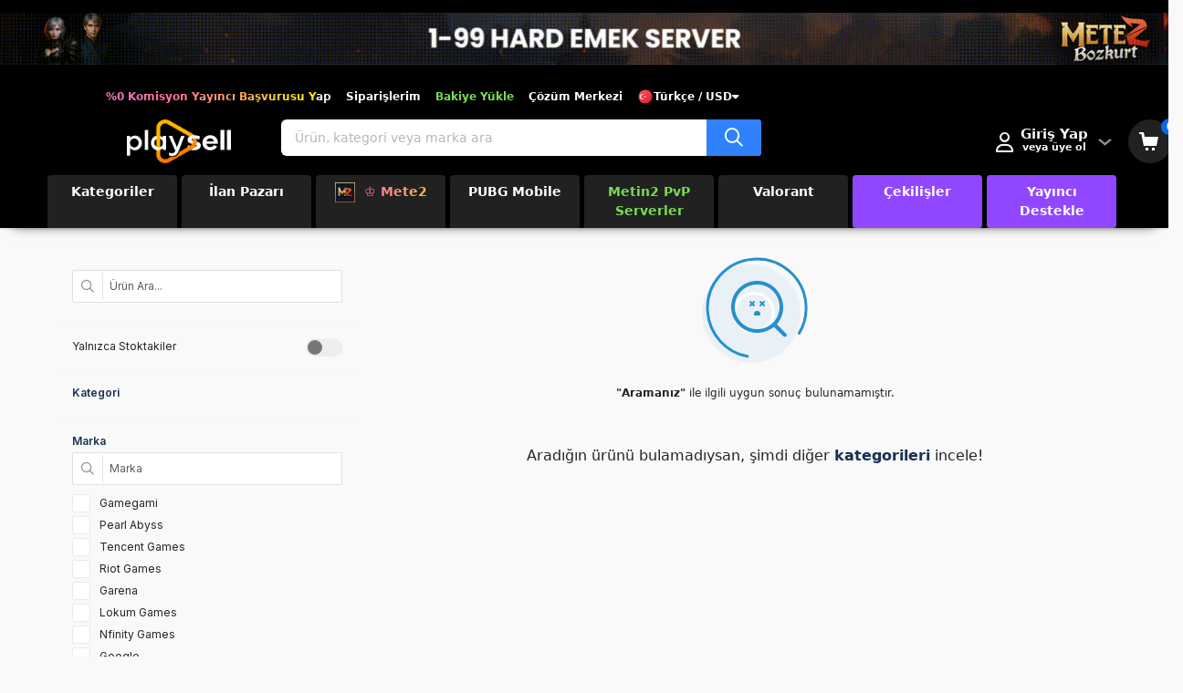

--- FILE ---
content_type: text/html; charset=UTF-8
request_url: https://www.playsel.com/ara?marka=Future%20Games%20Of%20London
body_size: 17738
content:
<!DOCTYPE html>
<html lang="tr" data-bs-theme="light">

<head>
            <title>Future Games Of London - Playsell</title>
        <meta http-equiv="content-type" content="text/html; charset=UTF-8">
    <meta name="viewport"
        content="width=device-width, initial-scale=1, maximum-scale=5, viewport-fit=cover">
            <meta name="description" content="En çok aradığın ve sevdiğin markaların ürünleri ve kampanyaları Playsell adresinde" />
            <link rel="icon" type="image/png" href="https://assets.hyperteknoloji.com/cdn/playsel/setting/60-379514001643662717_1678177535.webp">

    <!--=============== manifest ===============-->
    
    <meta name="twitter:domain" content="playsel.com">
    <meta name="twitter:card" content="summary_large_image">
            <meta name="twitter:title" content="Future Games Of London - Playsell">
                <meta name="twitter:description" content="En çok aradığın ve sevdiğin markaların ürünleri ve kampanyaları Playsell adresinde" />
        <meta name="twitter:image:src" content="https://assets.hyperteknoloji.com/cdn/playsel/setting/docplayselllogo2_72d8809db7097f0dce46ec0728a76116.png">

    <meta property="og:url" content="https://www.playsel.com/ara">
    <meta property="og:type" content="website">
            <meta property="og:title" content="Future Games Of London - Playsell">
        <meta property="og:image" content="https://assets.hyperteknoloji.com/cdn/playsel/setting/docplayselllogo2_72d8809db7097f0dce46ec0728a76116.png" />
            <meta property="og:description" content="En çok aradığın ve sevdiğin markaların ürünleri ve kampanyaları Playsell adresinde" />
        <meta property="og:site_name" content="Playsell">
        

            <meta itemprop="name" content="Future Games Of London - Playsell">
                <meta itemprop="description" content="En çok aradığın ve sevdiğin markaların ürünleri ve kampanyaları Playsell adresinde">
        <meta itemprop="image" content="https://assets.hyperteknoloji.com/cdn/playsel/setting/docplayselllogo2_72d8809db7097f0dce46ec0728a76116.png">

    <link rel="canonical" href="https://www.playsel.com/ara?marka=Future%20Games%20Of%20London">

    
    <style type="text/css">
    :root {
        --var-quantity-text: 'Adet';
        --var-flag-text: 'Playsell';
        --var-body-background-color: #f9f9f9;
        --var-body-zoom: 1;
        --var-header-background-color: #000000;
        --var-header-menu-background-color: #000;
        --var-header-nav-text-color: #ffffff;
        --var-gradient-left-color: #2f3131;
        --var-gradient-right-color: #d8d8d8;
        --var-footer-top-color: #ffffff;
        --var-footer-bottom-color: #ffffff;
        --var-button-success-background: #2f82fb;
        --var-button-success-background-hover: #0868f3;
        --var-button-success-background-disabled: #ff6000;
        --var-button-success-border-color: #2f82fb;
        --var-button-success-border-color-hover: #0868fd;
        --var-button-success-border-color-disabled: #ff6000;
        --var-button-success-color: #ffffff;
        --var-basket-complete-background: #2f6000;
        --var-basket-complete-hover-background: #e35600;
        --var-general-element-color: #ff6000;
        --var-streamer-primary-color: #9147ff;
        --var-streamer-text-color: #ffffff;
        --var-product-campaign-head-background: #6c7070;
        --var-product-campaign-head-timer-box-background: #ffffff;
        --var-product-campaign-head-text-color: #ffffff;
        --var-product-campaign-head-digit-color: #ff6000;
        --var-product-campaign-head-digit-span: #000000;
    }
</style>
    <style type="text/css">
    :root {
        --var-body-color: #212529;
        --var-cart-button-background-color: #212121;
        --var-light-gray-color: #f5f5f5;
        --var-warm-gray-color: #757575;
        --var-medium-gray-color: #919191;
        --var-dark-gray-color: #484848;
        --var-text-gray-color: #cccccc;
        --var-light-green-color: #28a745;
        --var-danger-color: #dc3545;
        --var-a-color: #183153;
        --var-a-hover-color: #3062A5;
        --var-theme-dark: #212529;
        --var-product-card-background: #ffffff;
        --var-product-card-border: #e5e5e5;
        --var-campaign-timer-background: #ffffff;
        --var-campaign-timer-shadow: #bfbfbf;
        --var-story-gradient-top: #3590c8;
        --var-story-gradient-bottom: #ebe069;
        --var-nav-pills-link-color: #ffffff;
        --var-icon-button-hover-color: #212529;
    }
</style>
            <meta http-equiv="Content-Security-Policy" content="upgrade-insecure-requests" />
        

    <link rel="preload" href="https://assets.hyperteknoloji.com/plugins/bootstrap/css/bootstrap.min.css" as="style"
        onload="this.onload=null;this.rel='stylesheet'">
    <link rel="preload" href="https://assets.hyperteknoloji.com/plugins/sweetalert2/sweetalert2.min.css" as="style"
        onload="this.onload=null;this.rel='stylesheet'">
    <link rel="preload" href="https://assets.hyperteknoloji.com/fonts/font-awesome/css/font-awesome.css" as="style"
        onload="this.onload=null;this.rel='stylesheet'">
    <link rel="preload" href="https://assets.hyperteknoloji.com/fonts/fw6/css/all.min.css" as="style"
        onload="this.onload=null;this.rel='stylesheet'">
    <link rel="preload" href="https://assets.hyperteknoloji.com/style/onetrust.css" as="style"
        onload="this.onload=null;this.rel='stylesheet'">
    <link rel="preload" href="https://assets.hyperteknoloji.com/plugins/splide/css/splide.min.css" as="style"
        onload="this.onload=null;this.rel='stylesheet'">
    <link rel="preload" href="https://assets.hyperteknoloji.com/plugins/choices/choices.min.css" as="style"
        onload="this.onload=null;this.rel='stylesheet'">

    <link rel="stylesheet" type="text/css" href="https://assets.hyperteknoloji.com/plugins/select2/dist/css/select2.css">
    <link rel="stylesheet" type="text/css" href="https://assets.hyperteknoloji.com/plugins/choices/choices.min.css">
    <link rel="stylesheet" href="https://assets.hyperteknoloji.com/plugins/skeleton-loader/jquery.skeleton.css" type="text/css" />
    <link rel="stylesheet" href="/assets/css/style.css?v=d76ccbec4ac8a4ed292ce0b7439dcde1" type="text/css" />
    <link rel="stylesheet" type="text/css" href="/assets/css/region-select.css?v=1293c5396c470ae21da7f0f210f04767" />
    <style>
        .iti__flag {
            background-image: url("https://assets.hyperteknoloji.com/plugins/intl-tel-input/img/flags.png");
        }

        @media (-webkit-min-device-pixel-ratio: 2), (min-resolution: 192dpi) {
            .iti__flag {
                background-image: url("https://assets.hyperteknoloji.com/plugins/intl-tel-input/img/flags@2x.png");
            }
        }
    </style>

    <noscript>
        <link rel="stylesheet" href="https://assets.hyperteknoloji.com/plugins/bootstrap/css/bootstrap.min.css">
        <link rel="stylesheet" href="https://assets.hyperteknoloji.com/fonts/font-awesome/css/font-awesome.css">
        <link rel="stylesheet" href="https://assets.hyperteknoloji.com/fonts/fw6/css/all.min.css">
        <link rel="stylesheet" href="https://assets.hyperteknoloji.com/style/onetrust.css">
        <link rel="stylesheet" type="text/css" href="https://assets.hyperteknoloji.com/plugins/splide/css/splide.min.css" />
        <link rel="stylesheet" href="https://assets.hyperteknoloji.com/plugins/sweetalert2/sweetalert2.min.css">
    </noscript>

    <script src="/assets/lang/tr.js"></script>
    <script>
        const LANG_CULTURE = 'tr';
        var __argumentPlaceholder = (value, args) => {
            if (args != null) {
                for (var k in args) {
                    value = value.replaceAll(':' + k, args[k]);
                }
            }
            return value;
        }

        var __ = (key, args = null) => {
            var value = languageVariables[key];
            return __argumentPlaceholder(value === undefined ? key : value, args);
        }

        window.___gcfg = {
            lang: LANG_CULTURE
        };
        
        const MOD_CATEGORIES = null;
        const GTAG_VERSION = 4;

            </script>
    
            <meta name="facebook-domain-verification" content="fovfzw1ev54u0n10ymmn6v1gbzaf5h" />
                <meta name="google-site-verification" content="VcsosXYa-RX_cD9arX-EYrDVkwYX6kc7upy73vxiGTQ" />
<meta name="naver-site-verification" content="0872f1a96d810585951420ce804fd029" />
    
    <!-- Meta Pixel Code -->
        <!-- End Meta Pixel Code -->

    <!-- Google Tag Manager -->
            <!-- Google Tag Manager -->
<script>(function(w,d,s,l,i){w[l]=w[l]||[];w[l].push({'gtm.start':
new Date().getTime(),event:'gtm.js'});var f=d.getElementsByTagName(s)[0],
j=d.createElement(s),dl=l!='dataLayer'?'&l='+l:'';j.async=true;j.src=
'https://www.googletagmanager.com/gtm.js?id='+i+dl;f.parentNode.insertBefore(j,f);
})(window,document,'script','dataLayer','GTM-N7VSCZB3');</script>
<!-- End Google Tag Manager -->
        <!-- End Google Tag Manager -->

    <!-- TrustPilot Code -->
        <!-- End TrustPilot Code -->

    <!-- OneSignal Code-->
        <!-- End OneSignal Code -->
        <link rel="stylesheet" type="text/css" href="https://assets.hyperteknoloji.com/plugins/slick/slick.css" />
    <link rel="stylesheet" type="text/css" href="https://assets.hyperteknoloji.com/plugins/slick/slick-theme.css" />
    <link rel="stylesheet" type="text/css" href="/assets/css/search-result.css?v=7fdaca450a05f3ee5f125fda1c4d273e">
    <style>
        .slick-track {
            margin-left: unset;
        }

        @media only screen and (max-width: 922px) {
            .skel .product-base {
                flex-basis: unset;
            }
        }
    </style>
        </head>

<body class="light-theme">
    
            <!-- Google Tag Manager (noscript) -->
<noscript><iframe src="https://www.googletagmanager.com/ns.html?id=GTM-N7VSCZB3"
height="0" width="0" style="display:none;visibility:hidden"></iframe></noscript>
<!-- End Google Tag Manager (noscript) -->
    
            <a href="https://bozkurt.mete2.com/" class="d-block b-top-a" style="background-color: #000000"
            aria-label="Kampanyaları Gör!">
            <img class="banner-top" src="https://assets.hyperteknoloji.com/cdn/playsel/banner/ddijipin%20y%C4%B1lba%C5%9F%C4%B1%20a%C4%9Fac%C4%B1_20251225_194335_0000_ac65e81b8caf8a4e56c526f88338c7b9.gif"
                alt="https://bozkurt.mete2.com/">
        </a>
    <header>
    <div class="header-main">
        <div class="container-fluid with-mobile">
            <div class="top-navigation">
                                                    <div class="top-link">
                        <a href="https://www.playsel.com/yayinci-bilgilerim" style="animate-characters"
                            class=animate-characters> %0 Komisyon Yayıncı Başvurusu Yap
                        </a>
                    </div>
                                    <div class="top-link">
                        <a href="/siparislerim" style=""
                            > Siparişlerim
                        </a>
                    </div>
                                    <div class="top-link">
                        <a href="/cuzdan" style="color: #77de51 !important;"
                            class=color: #77de51 !important;> Bakiye Yükle
                        </a>
                    </div>
                                    <div class="top-link">
                        <a href="/cozum-merkezi" style=""
                            > Çözüm Merkezi
                        </a>
                    </div>
                                                <div class="d-inline-block text-left mx-0 mx-md-2 top-link">
                    <a class="w-100 lang-down" href="#" data-bs-toggle="dropdown" data-bs-auto-close="outside"
                        aria-expanded="false">
                        <img width="18" height="18" alt="tr"
                            src="https://assets.hyperteknoloji.com/images/flags/tr.webp" />
                        Türkçe / USD
                        <i class="fas fa-caret-down"></i>
                    </a>
                    <div class="dropdown-menu preference-down" data-popper-placement="bottom-end">
                        <form class="form" action="/language" method="post">
                            <div class="preferences-container">
                                <span class="pref-head">Tercihlerinizi ayarlayın</span>
                                <p>Tercih ettiğiniz dili veya para birimini seçin.</p>
                                <div class="preference-input-area">
                                    <label>Dil</label>
                                    <select name="lang" class="preference-input">
                                                                                    <option value="tr"
                                                selected>
                                                Türkçe
                                            </option>
                                                                                    <option value="en"
                                                >
                                                English
                                            </option>
                                                                                    <option value="es"
                                                >
                                                Español
                                            </option>
                                                                                    <option value="ru"
                                                >
                                                Русский
                                            </option>
                                                                                    <option value="ar"
                                                >
                                                عربي
                                            </option>
                                                                                    <option value="de"
                                                >
                                                Deutsch
                                            </option>
                                                                                    <option value="it"
                                                >
                                                Italiano
                                            </option>
                                                                                    <option value="pt"
                                                >
                                                Português
                                            </option>
                                                                                    <option value="zh"
                                                >
                                                中国人
                                            </option>
                                                                                    <option value="ja"
                                                >
                                                日本
                                            </option>
                                                                                    <option value="ko"
                                                >
                                                한국인
                                            </option>
                                                                                    <option value="vi"
                                                >
                                                Tiếng Việt
                                            </option>
                                                                                    <option value="id"
                                                >
                                                Indonesia
                                            </option>
                                                                                    <option value="fr"
                                                >
                                                Français
                                            </option>
                                                                                    <option value="az"
                                                >
                                                Azərbaycan
                                            </option>
                                                                            </select>
                                </div>
                                <div class="preference-input-area">
                                    <label>Para Birimi</label>
                                    <select name="currency" class="preference-input">
                                                                                    <option value="TL"
                                                >
                                                TL
                                            </option>
                                                                                    <option value="USD"
                                                selected>
                                                USD
                                            </option>
                                                                                    <option value="EUR"
                                                >
                                                EUR
                                            </option>
                                                                                    <option value="GBP"
                                                >
                                                GBP
                                            </option>
                                                                                    <option value="AZN"
                                                >
                                                AZN
                                            </option>
                                                                            </select>
                                </div>
                                                                <button type="submit" class="preference-button pref-ok">Kaydet</button>
                                <button type="button" class="preference-button"
                                    onclick="$(this).closest('.dropdown-menu').dropdown('toggle');">İptal</button>
                            </div>
                        </form>
                    </div>
                </div>
            </div>
            <div class="row">
                <div class="col-lg-4 col-md-4 col-sm-12 col-xs-12 col-12 d-flex align-items-center">
                                        <div class="logo">
                        <a href="/" title="Playsell">
                            <img width="100%" src="https://assets.hyperteknoloji.com/cdn/playsel/setting/docplayselllogo2_72d8809db7097f0dce46ec0728a76116.png"
                                alt="Playsell">
                        </a>
                    </div>
                </div>
                <div class="col-xs-12 col-12 mobile-buttons">
                    <div class="auth-box">
                        <a href="/bildirimlerim" class="btn header-top-light-button">
                            <span class="btn-badge text-white notification-count"
                                data-is-mobile="">0</span>
                            <i class="far fa-bell"></i>
                        </a>
                        <a href="/mesajlarim" class="btn header-top-light-button">
                            <span class="btn-badge text-white unreaded-message-count">0</span>
                            <i class="far fa-envelope"></i>
                        </a>
                    </div>
                </div>
                <div class="col-lg-11 col-md-9 col-sm-24 col-24 search-container">
                    <div class="search-box">
                        <input type="text" class="form-control main-search" data-expand="1"
                            name="main_search_value" maxlength="150" autocomplete="false"
                            placeholder="Ürün, kategori veya marka ara" value="">
                        <i id="search-icon" class="far fa-search" data-expand="1"></i>
                    </div>
                    <div class="searching position-relative">
                        <div class="search-result position-absolute" data-expand="1">
                            <div class="search-with-text fs-15"></div>
                            <div class="search-no-text">
                                <div class="result-alert" data-expand="1">
                                    Aramaya başlamak için <b>en az 2 karakter</b> yazmalısınız.
                                </div>
                                <div class="result-title mt-2 mb-2 d-flex justify-content-space-between"
                                    data-expand="1">
                                    <div class="fw-600 text-dark fs-11" data-expand="1">
                                        GEÇMİŞ ARAMALAR
                                    </div>
                                    <div class="text-danger cursor-pointer remove-search-history" data-expand="1">
                                        <i class="fad fa-trash"></i>
                                        Temizle
                                    </div>
                                </div>
                                <div class="search-result-history fs-14" data-expand="1"></div>
                            </div>
                        </div>
                    </div>
                </div>
                <div class="col-lg-9 col-md-11 col-sm-12 col-12 login-container ps-0">
                    <div class="d-flex align-items-center justify-content-end">
                                                <div class="user-dropdown dropdown me-2">
                            <button class="btn header-auth-button" type="button" data-bs-toggle="dropdown"
                                aria-expanded="true">
                                <i class="far fa-user me-2"></i>
                                <div class="d-grid header-account-container pe-3">
                                                                            <div class="header-account-title fs-15 fw-600">Giriş Yap</div>
                                        <div class="header-account-name fs-10 threedots">
                                            veya üye ol
                                        </div>
                                                                    </div>
                            </button>
                            <div class="dropdown-menu dropdown-menu-end" aria-labelledby="dropdownMenuButton1">
                                <span class="profile-nav-dropdown-diamond"></span>
                                <ul class="dropdown-list mb-1">
                                                                            <li>
                                            <a class="dropdown-item fw-700 fs-13" href="/giris">
                                                Giriş Yap
                                            </a>
                                        </li>
                                        <li>
                                            <a class="dropdown-item fw-700 fs-13" href="/kayit-ol">
                                                Üye Ol
                                            </a>
                                        </li>
                                        <hr />
                                                                                                                                                                                                <li>
                                                <a class="dropdown-item fw-700 fs-13" rel="nofollow"
                                                    href="/profilim"><i class="fad fa-user"></i>
                                                    Profilim
                                                </a>
                                            </li>
                                                                                                                                                                <li>
                                                <a class="dropdown-item fw-700 fs-13" rel="nofollow"
                                                    href="/cuzdan">
                                                    Cüzdanım
                                                </a>
                                            </li>
                                                                                                                                                                <li>
                                                <a class="dropdown-item fw-700 fs-13" rel="nofollow"
                                                    href="/siparislerim">
                                                    Siparişlerim
                                                </a>
                                            </li>
                                                                                                                                                                <li>
                                                <a class="dropdown-item fw-700 fs-13" rel="nofollow"
                                                    href="/cuzdan?t=payments">
                                                    Bakiye Yükle
                                                </a>
                                            </li>
                                                                                                                                                                <li>
                                                <a class="dropdown-item fw-700 fs-13" rel="nofollow"
                                                    href="/cuzdan?t=payment_history">
                                                    Ödeme Geçmişi
                                                </a>
                                            </li>
                                                                                                                                                                <li>
                                                <a class="dropdown-item fw-700 fs-13" rel="nofollow"
                                                    href="/hesabini-yukselt">
                                                    Hesabını Yükselt
                                                </a>
                                            </li>
                                                                                                                                                                <hr />
                                                                                                                                                                <li>
                                                <a class="dropdown-item fw-700 fs-13" rel="nofollow"
                                                    href="/listelerim">
                                                    Listelerim
                                                </a>
                                            </li>
                                                                                                                                                                <li>
                                                <a class="dropdown-item fw-700 fs-13" rel="nofollow"
                                                    href="/kuponlarim">
                                                    Kuponlarım
                                                </a>
                                            </li>
                                                                                                                                                                <li>
                                                <a class="dropdown-item fw-700 fs-13" rel="nofollow"
                                                    href="/favorilerim">
                                                    Beğendiklerim
                                                </a>
                                            </li>
                                                                                                                                                                <li>
                                                <a class="dropdown-item fw-700 fs-13" rel="nofollow"
                                                    href="/degerlendirmelerim">
                                                    Değerlendirmelerim
                                                </a>
                                            </li>
                                                                                                                                                                <hr />
                                                                                                                                                                <li>
                                                <a class="dropdown-item fw-700 fs-13" rel="nofollow"
                                                    href="/yayinci-bilgilerim">
                                                    Yayıncı Bilgilerim
                                                </a>
                                            </li>
                                                                                                                                                                <li>
                                                <a class="dropdown-item fw-700 fs-13" rel="nofollow"
                                                    href="/hesabim">
                                                    Kullanıcı Bilgilerim
                                                </a>
                                            </li>
                                                                                                                                                                <hr />
                                                                                                                                                                <li>
                                                <a class="dropdown-item fw-700 fs-13" rel="nofollow"
                                                    href="/destek-taleplerim">
                                                    Destek Taleplerim
                                                </a>
                                            </li>
                                                                                                                                                </ul>
                            </div>
                        </div>
                        <div onclick="location.href='/sepetim';" class="header-cart-button position-relative">
                            <span class="btn-badge cart-badge">0</span>
                            <svg version="1.1" xmlns="http://www.w3.org/2000/svg"
                                xmlns:xlink="http://www.w3.org/1999/xlink" viewBox="0 0 24 24">
                                <path d="M21 7l-2 10H5L2.4 4H0V2h5l1 5h15zM7 22h3v-3H7v3zm7 0h3v-3h-3v3z"></path>
                            </svg>
                        </div>
                    </div>
                </div>
            </div>
        </div>
    </div>
    <div class="header-menu mouseover">
        <div class="container-fluid position-relative">
            <div class="row">
                <div class="col-lg-24 col-24">
                    <ul>
                                                                                                                                        <li >
                                    <a href="/kategoriler"
                                        style=""
                                        class="">
                                                                                Kategoriler
                                    </a>
                                </li>
                                                                                                                                            <li >
                                    <a href="/oyuncu-pazari?page=1"
                                        style=""
                                        class="">
                                                                                İlan Pazarı
                                    </a>
                                </li>
                                                                                                                                            <li >
                                    <a href="/mete2-bozkurt-c-579"
                                        style="animate-characters"
                                        class="animate-characters">
                                                                                    <img data-src="https://assets.hyperteknoloji.com/cdn/playsel/setting/docmete2_e74d483301930379ec587cf8fec764bd.jpg" class="lazy h-menu-icon"
                                                alt="♔ Mete2" title="♔ Mete2" />
                                                                                ♔ Mete2
                                    </a>
                                </li>
                                                                                                                                            <li >
                                    <a href="/pubg-mobile-uc-c-17"
                                        style=""
                                        class="">
                                                                                PUBG Mobile
                                    </a>
                                </li>
                                                                                                                                            <li >
                                    <a href="/pvp-sunucular"
                                        style="color: #77de51 !important;"
                                        class="">
                                                                                Metin2 PvP Serverler
                                    </a>
                                </li>
                                                                                                                                            <li >
                                    <a href="/valorant-c-22"
                                        style=""
                                        class="">
                                                                                Valorant
                                    </a>
                                </li>
                                                                                                                                            <li >
                                    <a href="/cekilisler"
                                        style="background-color: var(--var-streamer-primary-color); border-radius: 4px; font-weight:700"
                                        class="">
                                                                                Çekilişler
                                    </a>
                                </li>
                                                                                                                                            <li >
                                    <a href="/yayincilar"
                                        style="background-color: var(--var-streamer-primary-color); border-radius: 4px; font-weight:700"
                                        class="">
                                                                                Yayıncı Destekle
                                    </a>
                                </li>
                                                                        </ul>
                </div>
            </div>
        </div>
    </div>
</header>
                        <div class="container-fluid">
                <section class="search-filter mt-2">
        <div class="container-fluid">
        <div class="row">
            <div class="col-lg-5 filter-tool">
                <div class="row">
                    <div class="btn col-12 btn-order"><i class="fas fa-sort-alt"></i> Sırala</div>
                    <div class="btn col-12 btn-filter"><i class="fas fa-filter"></i> Filtrele</div>
                </div>
            </div>
                            <div class="col-lg-7 pb-4 filter-container">
    <div class="filter-data">
        <div class="filter-box">
            <div class="search-box">
                <input type="text" class="form-control filter-search" data-target-field="q"
                    placeholder="Ürün Ara..." value="">
                <i id="search-icon" class="far fa-search"></i>
            </div>
        </div>
        <div class="filter-box">
            <div class="filter-item d-flex justify-content-space-between">
                <span>Yalnızca Stoktakiler</span>
                <label class="switch">
                    <input type="checkbox" data-target-field="stok" data-target-value="1"
                        >
                    <span class="slider"></span>
                </label>
            </div>
        </div>
        <div class="filter-box">
            <div class="filter-title">Kategori</div>
                        <div class="filter-values" data-target-field="kategori">
                            </div>
        </div>
                <div class="filter-box">
            <div class="filter-title">Marka</div>
                            <div class="search-box">
                    <input type="text" class="form-control filter-search" data-target-field="marka"
                        placeholder="Marka" value="">
                    <i id="search-icon" class="far fa-search"></i>
                </div>
                        <div class="filter-values" data-target-field="marka">
                                    <div class="filter-item" data-field-value="Gamegami">
                        <label class="control control--checkbox">Gamegami
                            <input type="checkbox" data-target-field="marka" data-target-value="Gamegami"
                                   />
                            <div class="control__indicator"></div>
                        </label>
                    </div>
                                    <div class="filter-item" data-field-value="Pearl Abyss">
                        <label class="control control--checkbox">Pearl Abyss
                            <input type="checkbox" data-target-field="marka" data-target-value="Pearl Abyss"
                                   />
                            <div class="control__indicator"></div>
                        </label>
                    </div>
                                    <div class="filter-item" data-field-value="Tencent Games">
                        <label class="control control--checkbox">Tencent Games
                            <input type="checkbox" data-target-field="marka" data-target-value="Tencent Games"
                                   />
                            <div class="control__indicator"></div>
                        </label>
                    </div>
                                    <div class="filter-item" data-field-value="Riot Games">
                        <label class="control control--checkbox">Riot Games
                            <input type="checkbox" data-target-field="marka" data-target-value="Riot Games"
                                   />
                            <div class="control__indicator"></div>
                        </label>
                    </div>
                                    <div class="filter-item" data-field-value="Garena">
                        <label class="control control--checkbox">Garena
                            <input type="checkbox" data-target-field="marka" data-target-value="Garena"
                                   />
                            <div class="control__indicator"></div>
                        </label>
                    </div>
                                    <div class="filter-item" data-field-value="Lokum Games">
                        <label class="control control--checkbox">Lokum Games
                            <input type="checkbox" data-target-field="marka" data-target-value="Lokum Games"
                                   />
                            <div class="control__indicator"></div>
                        </label>
                    </div>
                                    <div class="filter-item" data-field-value="Nfinity Games">
                        <label class="control control--checkbox">Nfinity Games
                            <input type="checkbox" data-target-field="marka" data-target-value="Nfinity Games"
                                   />
                            <div class="control__indicator"></div>
                        </label>
                    </div>
                                    <div class="filter-item" data-field-value="Google">
                        <label class="control control--checkbox">Google
                            <input type="checkbox" data-target-field="marka" data-target-value="Google"
                                   />
                            <div class="control__indicator"></div>
                        </label>
                    </div>
                                    <div class="filter-item" data-field-value="Razer">
                        <label class="control control--checkbox">Razer
                            <input type="checkbox" data-target-field="marka" data-target-value="Razer"
                                   />
                            <div class="control__indicator"></div>
                        </label>
                    </div>
                                    <div class="filter-item" data-field-value="Valve Corporation">
                        <label class="control control--checkbox">Valve Corporation
                            <input type="checkbox" data-target-field="marka" data-target-value="Valve Corporation"
                                   />
                            <div class="control__indicator"></div>
                        </label>
                    </div>
                                    <div class="filter-item" data-field-value="Apple">
                        <label class="control control--checkbox">Apple
                            <input type="checkbox" data-target-field="marka" data-target-value="Apple"
                                   />
                            <div class="control__indicator"></div>
                        </label>
                    </div>
                                    <div class="filter-item" data-field-value="7Road">
                        <label class="control control--checkbox">7Road
                            <input type="checkbox" data-target-field="marka" data-target-value="7Road"
                                   />
                            <div class="control__indicator"></div>
                        </label>
                    </div>
                                    <div class="filter-item" data-field-value="Rokogame">
                        <label class="control control--checkbox">Rokogame
                            <input type="checkbox" data-target-field="marka" data-target-value="Rokogame"
                                   />
                            <div class="control__indicator"></div>
                        </label>
                    </div>
                                    <div class="filter-item" data-field-value="Xbox">
                        <label class="control control--checkbox">Xbox
                            <input type="checkbox" data-target-field="marka" data-target-value="Xbox"
                                   />
                            <div class="control__indicator"></div>
                        </label>
                    </div>
                                    <div class="filter-item" data-field-value="4399en Game">
                        <label class="control control--checkbox">4399en Game
                            <input type="checkbox" data-target-field="marka" data-target-value="4399en Game"
                                   />
                            <div class="control__indicator"></div>
                        </label>
                    </div>
                                    <div class="filter-item" data-field-value="joygame">
                        <label class="control control--checkbox">joygame
                            <input type="checkbox" data-target-field="marka" data-target-value="joygame"
                                   />
                            <div class="control__indicator"></div>
                        </label>
                    </div>
                                    <div class="filter-item" data-field-value="Bigpoint">
                        <label class="control control--checkbox">Bigpoint
                            <input type="checkbox" data-target-field="marka" data-target-value="Bigpoint"
                                   />
                            <div class="control__indicator"></div>
                        </label>
                    </div>
                                    <div class="filter-item" data-field-value="Moonton">
                        <label class="control control--checkbox">Moonton
                            <input type="checkbox" data-target-field="marka" data-target-value="Moonton"
                                   />
                            <div class="control__indicator"></div>
                        </label>
                    </div>
                                    <div class="filter-item" data-field-value="Oasis Games">
                        <label class="control control--checkbox">Oasis Games
                            <input type="checkbox" data-target-field="marka" data-target-value="Oasis Games"
                                   />
                            <div class="control__indicator"></div>
                        </label>
                    </div>
                                    <div class="filter-item" data-field-value="Exxen">
                        <label class="control control--checkbox">Exxen
                            <input type="checkbox" data-target-field="marka" data-target-value="Exxen"
                                   />
                            <div class="control__indicator"></div>
                        </label>
                    </div>
                                    <div class="filter-item" data-field-value="BluTV">
                        <label class="control control--checkbox">BluTV
                            <input type="checkbox" data-target-field="marka" data-target-value="BluTV"
                                   />
                            <div class="control__indicator"></div>
                        </label>
                    </div>
                                    <div class="filter-item" data-field-value="Game Plus">
                        <label class="control control--checkbox">Game Plus
                            <input type="checkbox" data-target-field="marka" data-target-value="Game Plus"
                                   />
                            <div class="control__indicator"></div>
                        </label>
                    </div>
                                    <div class="filter-item" data-field-value="Gameforge">
                        <label class="control control--checkbox">Gameforge
                            <input type="checkbox" data-target-field="marka" data-target-value="Gameforge"
                                   />
                            <div class="control__indicator"></div>
                        </label>
                    </div>
                                    <div class="filter-item" data-field-value="Nintendo">
                        <label class="control control--checkbox">Nintendo
                            <input type="checkbox" data-target-field="marka" data-target-value="Nintendo"
                                   />
                            <div class="control__indicator"></div>
                        </label>
                    </div>
                                    <div class="filter-item" data-field-value="miHoYo">
                        <label class="control control--checkbox">miHoYo
                            <input type="checkbox" data-target-field="marka" data-target-value="miHoYo"
                                   />
                            <div class="control__indicator"></div>
                        </label>
                    </div>
                                    <div class="filter-item" data-field-value="Amazon">
                        <label class="control control--checkbox">Amazon
                            <input type="checkbox" data-target-field="marka" data-target-value="Amazon"
                                   />
                            <div class="control__indicator"></div>
                        </label>
                    </div>
                                    <div class="filter-item" data-field-value="Electronic Arts">
                        <label class="control control--checkbox">Electronic Arts
                            <input type="checkbox" data-target-field="marka" data-target-value="Electronic Arts"
                                   />
                            <div class="control__indicator"></div>
                        </label>
                    </div>
                                    <div class="filter-item" data-field-value="imvu">
                        <label class="control control--checkbox">imvu
                            <input type="checkbox" data-target-field="marka" data-target-value="imvu"
                                   />
                            <div class="control__indicator"></div>
                        </label>
                    </div>
                                    <div class="filter-item" data-field-value="Match">
                        <label class="control control--checkbox">Match
                            <input type="checkbox" data-target-field="marka" data-target-value="Match"
                                   />
                            <div class="control__indicator"></div>
                        </label>
                    </div>
                                    <div class="filter-item" data-field-value="Watt Games">
                        <label class="control control--checkbox">Watt Games
                            <input type="checkbox" data-target-field="marka" data-target-value="Watt Games"
                                   />
                            <div class="control__indicator"></div>
                        </label>
                    </div>
                                    <div class="filter-item" data-field-value="Century Games">
                        <label class="control control--checkbox">Century Games
                            <input type="checkbox" data-target-field="marka" data-target-value="Century Games"
                                   />
                            <div class="control__indicator"></div>
                        </label>
                    </div>
                                    <div class="filter-item" data-field-value="Microsoft Store">
                        <label class="control control--checkbox">Microsoft Store
                            <input type="checkbox" data-target-field="marka" data-target-value="Microsoft Store"
                                   />
                            <div class="control__indicator"></div>
                        </label>
                    </div>
                                    <div class="filter-item" data-field-value="Roblox Corporation">
                        <label class="control control--checkbox">Roblox Corporation
                            <input type="checkbox" data-target-field="marka" data-target-value="Roblox Corporation"
                                   />
                            <div class="control__indicator"></div>
                        </label>
                    </div>
                                    <div class="filter-item" data-field-value="Proxima">
                        <label class="control control--checkbox">Proxima
                            <input type="checkbox" data-target-field="marka" data-target-value="Proxima"
                                   />
                            <div class="control__indicator"></div>
                        </label>
                    </div>
                                    <div class="filter-item" data-field-value="NetEase Games">
                        <label class="control control--checkbox">NetEase Games
                            <input type="checkbox" data-target-field="marka" data-target-value="NetEase Games"
                                   />
                            <div class="control__indicator"></div>
                        </label>
                    </div>
                                    <div class="filter-item" data-field-value="NetEase">
                        <label class="control control--checkbox">NetEase
                            <input type="checkbox" data-target-field="marka" data-target-value="NetEase"
                                   />
                            <div class="control__indicator"></div>
                        </label>
                    </div>
                                    <div class="filter-item" data-field-value="Joy Nice Games">
                        <label class="control control--checkbox">Joy Nice Games
                            <input type="checkbox" data-target-field="marka" data-target-value="Joy Nice Games"
                                   />
                            <div class="control__indicator"></div>
                        </label>
                    </div>
                                    <div class="filter-item" data-field-value="The Ants">
                        <label class="control control--checkbox">The Ants
                            <input type="checkbox" data-target-field="marka" data-target-value="The Ants"
                                   />
                            <div class="control__indicator"></div>
                        </label>
                    </div>
                                    <div class="filter-item" data-field-value="Level Infinite">
                        <label class="control control--checkbox">Level Infinite
                            <input type="checkbox" data-target-field="marka" data-target-value="Level Infinite"
                                   />
                            <div class="control__indicator"></div>
                        </label>
                    </div>
                                    <div class="filter-item" data-field-value="Petersen, Greg">
                        <label class="control control--checkbox">Petersen, Greg
                            <input type="checkbox" data-target-field="marka" data-target-value="Petersen, Greg"
                                   />
                            <div class="control__indicator"></div>
                        </label>
                    </div>
                                    <div class="filter-item" data-field-value="Netflix">
                        <label class="control control--checkbox">Netflix
                            <input type="checkbox" data-target-field="marka" data-target-value="Netflix"
                                   />
                            <div class="control__indicator"></div>
                        </label>
                    </div>
                                    <div class="filter-item" data-field-value="Timi Studio Group">
                        <label class="control control--checkbox">Timi Studio Group
                            <input type="checkbox" data-target-field="marka" data-target-value="Timi Studio Group"
                                   />
                            <div class="control__indicator"></div>
                        </label>
                    </div>
                                    <div class="filter-item" data-field-value="Lilith Games">
                        <label class="control control--checkbox">Lilith Games
                            <input type="checkbox" data-target-field="marka" data-target-value="Lilith Games"
                                   />
                            <div class="control__indicator"></div>
                        </label>
                    </div>
                                    <div class="filter-item" data-field-value="9Ring">
                        <label class="control control--checkbox">9Ring
                            <input type="checkbox" data-target-field="marka" data-target-value="9Ring"
                                   />
                            <div class="control__indicator"></div>
                        </label>
                    </div>
                                    <div class="filter-item" data-field-value="BlockMan Go Gcubes">
                        <label class="control control--checkbox">BlockMan Go Gcubes
                            <input type="checkbox" data-target-field="marka" data-target-value="BlockMan Go Gcubes"
                                   />
                            <div class="control__indicator"></div>
                        </label>
                    </div>
                                    <div class="filter-item" data-field-value="State Of Survival Zombie War">
                        <label class="control control--checkbox">State Of Survival Zombie War
                            <input type="checkbox" data-target-field="marka" data-target-value="State Of Survival Zombie War"
                                   />
                            <div class="control__indicator"></div>
                        </label>
                    </div>
                                    <div class="filter-item" data-field-value="IKEA">
                        <label class="control control--checkbox">IKEA
                            <input type="checkbox" data-target-field="marka" data-target-value="IKEA"
                                   />
                            <div class="control__indicator"></div>
                        </label>
                    </div>
                                    <div class="filter-item" data-field-value="Carrefour">
                        <label class="control control--checkbox">Carrefour
                            <input type="checkbox" data-target-field="marka" data-target-value="Carrefour"
                                   />
                            <div class="control__indicator"></div>
                        </label>
                    </div>
                                    <div class="filter-item" data-field-value="Hepsiburada">
                        <label class="control control--checkbox">Hepsiburada
                            <input type="checkbox" data-target-field="marka" data-target-value="Hepsiburada"
                                   />
                            <div class="control__indicator"></div>
                        </label>
                    </div>
                                    <div class="filter-item" data-field-value="Tencent">
                        <label class="control control--checkbox">Tencent
                            <input type="checkbox" data-target-field="marka" data-target-value="Tencent"
                                   />
                            <div class="control__indicator"></div>
                        </label>
                    </div>
                                    <div class="filter-item" data-field-value="Playsell">
                        <label class="control control--checkbox">Playsell
                            <input type="checkbox" data-target-field="marka" data-target-value="Playsell"
                                   />
                            <div class="control__indicator"></div>
                        </label>
                    </div>
                                    <div class="filter-item" data-field-value="Rohan2">
                        <label class="control control--checkbox">Rohan2
                            <input type="checkbox" data-target-field="marka" data-target-value="Rohan2"
                                   />
                            <div class="control__indicator"></div>
                        </label>
                    </div>
                                    <div class="filter-item" data-field-value="Facebook">
                        <label class="control control--checkbox">Facebook
                            <input type="checkbox" data-target-field="marka" data-target-value="Facebook"
                                   />
                            <div class="control__indicator"></div>
                        </label>
                    </div>
                                    <div class="filter-item" data-field-value="PlayStation">
                        <label class="control control--checkbox">PlayStation
                            <input type="checkbox" data-target-field="marka" data-target-value="PlayStation"
                                   />
                            <div class="control__indicator"></div>
                        </label>
                    </div>
                                    <div class="filter-item" data-field-value="FunPlus International AG">
                        <label class="control control--checkbox">FunPlus International AG
                            <input type="checkbox" data-target-field="marka" data-target-value="FunPlus International AG"
                                   />
                            <div class="control__indicator"></div>
                        </label>
                    </div>
                                    <div class="filter-item" data-field-value="Exptional Global">
                        <label class="control control--checkbox">Exptional Global
                            <input type="checkbox" data-target-field="marka" data-target-value="Exptional Global"
                                   />
                            <div class="control__indicator"></div>
                        </label>
                    </div>
                                    <div class="filter-item" data-field-value="2K">
                        <label class="control control--checkbox">2K
                            <input type="checkbox" data-target-field="marka" data-target-value="2K"
                                   />
                            <div class="control__indicator"></div>
                        </label>
                    </div>
                                    <div class="filter-item" data-field-value="One Tap Games">
                        <label class="control control--checkbox">One Tap Games
                            <input type="checkbox" data-target-field="marka" data-target-value="One Tap Games"
                                   />
                            <div class="control__indicator"></div>
                        </label>
                    </div>
                            </div>
        </div>
        <div class="filter-box">
            <div class="filter-title">Ürün Çeşidi</div>
                        <div class="filter-values" data-target-field="tip">
                            </div>
        </div>
        <div class="filter-box">
            <div class="filter-title">Platformlar</div>
                            <div class="search-box">
                    <input type="text" class="form-control filter-search" data-target-field="platform"
                        placeholder="Platform" value="">
                    <i id="search-icon" class="far fa-search"></i>
                </div>
                        <div class="filter-values" data-target-field="platform">
                                    <div class="filter-item" data-field-value="Windows">
                        <label class="control control--checkbox">Windows
                            <input type="checkbox" data-target-field="platform" data-target-value="Windows"
                                 />
                            <div class="control__indicator"></div>
                        </label>
                    </div>
                                    <div class="filter-item" data-field-value="Linux">
                        <label class="control control--checkbox">Linux
                            <input type="checkbox" data-target-field="platform" data-target-value="Linux"
                                 />
                            <div class="control__indicator"></div>
                        </label>
                    </div>
                                    <div class="filter-item" data-field-value="MacOS">
                        <label class="control control--checkbox">MacOS
                            <input type="checkbox" data-target-field="platform" data-target-value="MacOS"
                                 />
                            <div class="control__indicator"></div>
                        </label>
                    </div>
                                    <div class="filter-item" data-field-value="Playstation">
                        <label class="control control--checkbox">Playstation
                            <input type="checkbox" data-target-field="platform" data-target-value="Playstation"
                                 />
                            <div class="control__indicator"></div>
                        </label>
                    </div>
                                    <div class="filter-item" data-field-value="IOS">
                        <label class="control control--checkbox">IOS
                            <input type="checkbox" data-target-field="platform" data-target-value="IOS"
                                 />
                            <div class="control__indicator"></div>
                        </label>
                    </div>
                                    <div class="filter-item" data-field-value="Android">
                        <label class="control control--checkbox">Android
                            <input type="checkbox" data-target-field="platform" data-target-value="Android"
                                 />
                            <div class="control__indicator"></div>
                        </label>
                    </div>
                                    <div class="filter-item" data-field-value="Steam">
                        <label class="control control--checkbox">Steam
                            <input type="checkbox" data-target-field="platform" data-target-value="Steam"
                                 />
                            <div class="control__indicator"></div>
                        </label>
                    </div>
                                    <div class="filter-item" data-field-value="XBox">
                        <label class="control control--checkbox">XBox
                            <input type="checkbox" data-target-field="platform" data-target-value="XBox"
                                 />
                            <div class="control__indicator"></div>
                        </label>
                    </div>
                                    <div class="filter-item" data-field-value="EA Play">
                        <label class="control control--checkbox">EA Play
                            <input type="checkbox" data-target-field="platform" data-target-value="EA Play"
                                 />
                            <div class="control__indicator"></div>
                        </label>
                    </div>
                                    <div class="filter-item" data-field-value="Epic Games">
                        <label class="control control--checkbox">Epic Games
                            <input type="checkbox" data-target-field="platform" data-target-value="Epic Games"
                                 />
                            <div class="control__indicator"></div>
                        </label>
                    </div>
                                    <div class="filter-item" data-field-value="Riot Games">
                        <label class="control control--checkbox">Riot Games
                            <input type="checkbox" data-target-field="platform" data-target-value="Riot Games"
                                 />
                            <div class="control__indicator"></div>
                        </label>
                    </div>
                                    <div class="filter-item" data-field-value="Battle.net">
                        <label class="control control--checkbox">Battle.net
                            <input type="checkbox" data-target-field="platform" data-target-value="Battle.net"
                                 />
                            <div class="control__indicator"></div>
                        </label>
                    </div>
                                    <div class="filter-item" data-field-value="Origin">
                        <label class="control control--checkbox">Origin
                            <input type="checkbox" data-target-field="platform" data-target-value="Origin"
                                 />
                            <div class="control__indicator"></div>
                        </label>
                    </div>
                                    <div class="filter-item" data-field-value="Razer">
                        <label class="control control--checkbox">Razer
                            <input type="checkbox" data-target-field="platform" data-target-value="Razer"
                                 />
                            <div class="control__indicator"></div>
                        </label>
                    </div>
                                    <div class="filter-item" data-field-value="Global">
                        <label class="control control--checkbox">Global
                            <input type="checkbox" data-target-field="platform" data-target-value="Global"
                                 />
                            <div class="control__indicator"></div>
                        </label>
                    </div>
                                    <div class="filter-item" data-field-value="Tarayıcı">
                        <label class="control control--checkbox">Tarayıcı
                            <input type="checkbox" data-target-field="platform" data-target-value="Tarayıcı"
                                 />
                            <div class="control__indicator"></div>
                        </label>
                    </div>
                                    <div class="filter-item" data-field-value="PC">
                        <label class="control control--checkbox">PC
                            <input type="checkbox" data-target-field="platform" data-target-value="PC"
                                 />
                            <div class="control__indicator"></div>
                        </label>
                    </div>
                                    <div class="filter-item" data-field-value="PUBG Mobile">
                        <label class="control control--checkbox">PUBG Mobile
                            <input type="checkbox" data-target-field="platform" data-target-value="PUBG Mobile"
                                 />
                            <div class="control__indicator"></div>
                        </label>
                    </div>
                                    <div class="filter-item" data-field-value="FIFA Mobile">
                        <label class="control control--checkbox">FIFA Mobile
                            <input type="checkbox" data-target-field="platform" data-target-value="FIFA Mobile"
                                 />
                            <div class="control__indicator"></div>
                        </label>
                    </div>
                                    <div class="filter-item" data-field-value="Supercell">
                        <label class="control control--checkbox">Supercell
                            <input type="checkbox" data-target-field="platform" data-target-value="Supercell"
                                 />
                            <div class="control__indicator"></div>
                        </label>
                    </div>
                                    <div class="filter-item" data-field-value="Milli Piyango">
                        <label class="control control--checkbox">Milli Piyango
                            <input type="checkbox" data-target-field="platform" data-target-value="Milli Piyango"
                                 />
                            <div class="control__indicator"></div>
                        </label>
                    </div>
                                    <div class="filter-item" data-field-value="Tencent">
                        <label class="control control--checkbox">Tencent
                            <input type="checkbox" data-target-field="platform" data-target-value="Tencent"
                                 />
                            <div class="control__indicator"></div>
                        </label>
                    </div>
                                    <div class="filter-item" data-field-value="Switch">
                        <label class="control control--checkbox">Switch
                            <input type="checkbox" data-target-field="platform" data-target-value="Switch"
                                 />
                            <div class="control__indicator"></div>
                        </label>
                    </div>
                                    <div class="filter-item" data-field-value="GOG.COM">
                        <label class="control control--checkbox">GOG.COM
                            <input type="checkbox" data-target-field="platform" data-target-value="GOG.COM"
                                 />
                            <div class="control__indicator"></div>
                        </label>
                    </div>
                                    <div class="filter-item" data-field-value="Microsoft Store">
                        <label class="control control--checkbox">Microsoft Store
                            <input type="checkbox" data-target-field="platform" data-target-value="Microsoft Store"
                                 />
                            <div class="control__indicator"></div>
                        </label>
                    </div>
                                    <div class="filter-item" data-field-value="uPlay">
                        <label class="control control--checkbox">uPlay
                            <input type="checkbox" data-target-field="platform" data-target-value="uPlay"
                                 />
                            <div class="control__indicator"></div>
                        </label>
                    </div>
                                    <div class="filter-item" data-field-value="Rockstar Games Launcher">
                        <label class="control control--checkbox">Rockstar Games Launcher
                            <input type="checkbox" data-target-field="platform" data-target-value="Rockstar Games Launcher"
                                 />
                            <div class="control__indicator"></div>
                        </label>
                    </div>
                                    <div class="filter-item" data-field-value="Appstore">
                        <label class="control control--checkbox">Appstore
                            <input type="checkbox" data-target-field="platform" data-target-value="Appstore"
                                 />
                            <div class="control__indicator"></div>
                        </label>
                    </div>
                                    <div class="filter-item" data-field-value="Metin2 Yang">
                        <label class="control control--checkbox">Metin2 Yang
                            <input type="checkbox" data-target-field="platform" data-target-value="Metin2 Yang"
                                 />
                            <div class="control__indicator"></div>
                        </label>
                    </div>
                                    <div class="filter-item" data-field-value="Moonton">
                        <label class="control control--checkbox">Moonton
                            <input type="checkbox" data-target-field="platform" data-target-value="Moonton"
                                 />
                            <div class="control__indicator"></div>
                        </label>
                    </div>
                            </div>
        </div>
        <div class="filter-box">
            <div class="filter-title">Kullanılabilir Bölgeler</div>
                        <div class="filter-values" data-target-field="bolge">
                            </div>
        </div>
        <div class="filter-box">
            <div class="filter-title">Fiyat Aralığı</div>
            <div class="filter-item d-flex">
                                    <input type="text" class="form-control form-new me-2 price minPrice" placeholder="min. fiyat">
                    <input type="text" class="form-control form-new price maxPrice" placeholder="maks. fiyat">
                    <div class="btn btn-sm btn-primary search-btn"><i id="search-icon" class="far fa-search"></i>
                    </div>
                            </div>
            <ul class="price-list">
                                    <li>
                        <label>
                                                        <input type="radio" data-price-target="0-25" name="price-radio"
                                 />
                            0
                                                            - 25 TL
                                                    </label>
                    </li>
                                    <li>
                        <label>
                                                        <input type="radio" data-price-target="25-50" name="price-radio"
                                 />
                            25
                                                            - 50 TL
                                                    </label>
                    </li>
                                    <li>
                        <label>
                                                        <input type="radio" data-price-target="50-100" name="price-radio"
                                 />
                            50
                                                            - 100 TL
                                                    </label>
                    </li>
                                    <li>
                        <label>
                                                        <input type="radio" data-price-target="100-250" name="price-radio"
                                 />
                            100
                                                            - 250 TL
                                                    </label>
                    </li>
                                    <li>
                        <label>
                                                        <input type="radio" data-price-target="250-500" name="price-radio"
                                 />
                            250
                                                            - 500 TL
                                                    </label>
                    </li>
                                    <li>
                        <label>
                                                        <input type="radio" data-price-target="500-750" name="price-radio"
                                 />
                            500
                                                            - 750 TL
                                                    </label>
                    </li>
                                    <li>
                        <label>
                                                        <input type="radio" data-price-target="750-1000" name="price-radio"
                                 />
                            750
                                                            - 1000 TL
                                                    </label>
                    </li>
                                    <li>
                        <label>
                                                        <input type="radio" data-price-target="1000-1500" name="price-radio"
                                 />
                            1000
                                                            - 1500 TL
                                                    </label>
                    </li>
                                    <li>
                        <label>
                                                        <input type="radio" data-price-target="1500-2000" name="price-radio"
                                 />
                            1500
                                                            - 2000 TL
                                                    </label>
                    </li>
                                    <li>
                        <label>
                                                        <input type="radio" data-price-target="2000-2500" name="price-radio"
                                 />
                            2000
                                                            - 2500 TL
                                                    </label>
                    </li>
                                    <li>
                        <label>
                                                        <input type="radio" data-price-target="&gt;2500" name="price-radio"
                                 />
                            2500
                                                        TL ve üzerinde
                                                    </label>
                    </li>
                            </ul>
        </div>
        
                    <div class="filter-box">
                <div class="filter-item d-flex justify-content-space-between">
                    <span>İndirimli Ürünler</span>
                    <label class="switch">
                        <input type="checkbox" data-target-field="indirim" data-target-value="1"
                            >
                        <span class="slider"></span>
                    </label>
                </div>
            </div>
            <div class="filter-box">
                <div class="filter-item d-flex justify-content-space-between">
                    <span>Kampanyalı Ürünler</span>
                    <label class="switch">
                        <input type="checkbox" data-target-field="kampanya" data-target-value="1"
                            >
                        <span class="slider"></span>
                    </label>
                </div>
            </div>
            </div>
</div>
                        <div class="col-lg-17 products">
    <div id="search-no-result-section" class="">
        <div class="col-lg-24 d-flex justify-content-center mt-4">
    <svg width="116" height="116" viewBox="0 0 116 116" class="no-result-view-icon" color="var(--var-dark-gray-color)">
        <g transform="translate(0 -2)" fill="none" fill-rule="evenodd">
            <circle fill="#278fcf" opacity="0.08" cx="54" cy="64" r="54"></circle>
            <path
                d="M49.78 110.844C26.346 106.328 7.936 86.57 6.195 61.673 4.118 31.973 26.552 6.209 56.303 4.129c29.75-2.08 55.552 20.31 57.629 50.01a53.596 53.596 0 01-7.415 31.251"
                stroke="#278fcf" stroke-width="3" stroke-linecap="round" stroke-linejoin="round"></path>
            <path
                d="M71.807 80.368c-3.727 2.436-8.702 5.104-14.891 5.104C44.26 85.472 34 75.292 34 62.736 34 50.179 44.26 40 56.916 40s22.389 10.19 22.916 22.736c.295 7.007-3.115 11.829-5.485 15.408l-2.54 2.224zM56.916 43.19c-10.88 0-19.7 8.75-19.7 19.545 0 10.795 8.82 19.545 19.7 19.545 10.88 0 19.7-8.75 19.7-19.545 0-10.795-8.82-19.545-19.7-19.545z"
                fill="#FFF"></path>
            <path
                d="M89 88.582l-9.98-9.98C74.384 81.656 68.197 85 60.5 85 44.76 85 32 72.24 32 56.5S44.76 28 60.5 28 88.344 40.774 89 56.5c.366 8.783-3.874 14.828-6.822 19.315l9.98 9.98c2.266 2.266-.892 5.053-3.158 2.787zM60.5 32C46.968 32 36 42.968 36 56.5S46.968 81 60.5 81 85 70.032 85 56.5 74.032 32 60.5 32z"
                fill="#278fcf"></path>
            <path
                d="M60.5 61a3.5 3.5 0 013.5 3.5c0 1.933-1.567 1.5-3.5 1.5s-3.5.433-3.5-1.5a3.5 3.5 0 013.5-3.5zM67.358 53l1.357 1.358a.96.96 0 01-1.357 1.357L66 54.358l-1.358 1.357a.96.96 0 01-1.357-1.357L64.642 53l-1.357-1.358a.96.96 0 011.357-1.357L66 51.642l1.358-1.357a.96.96 0 011.357 1.357L67.358 53zm-9.643 2.715a.959.959 0 01-1.357 0L55 54.358l-1.358 1.357a.96.96 0 01-1.357-1.357L53.642 53l-1.357-1.358a.96.96 0 011.357-1.357L55 51.642l1.358-1.357a.96.96 0 011.357 1.357L56.358 53l1.357 1.358a.959.959 0 010 1.357z"
                fill="#278fcf"></path>
        </g>
    </svg>
</div>
<div class="col-lg-24 d-flex justify-content-center mt-4 mb-5">
    <span class="fs-12 fw-500">
       <span class="fw-700">"Aramanız"</span> ile ilgili uygun sonuç bulunamamıştır.
    </span>
</div>

<div class="col-lg-24 d-flex justify-content-center mt-4 mb-5">
    <span class="fs-6 fw-500">
       Aradığın ürünü bulamadıysan, şimdi diğer <b><a href="/kategoriler" class="fs-6">kategorileri</a></b> incele!
    </span>
</div>
    </div>
    <div id="search-result-section" class="d-none">
        <div class="row">
            <div class="col-lg-24 mb-4 pt-4">
                <div class="fs-12 fw-500" style="float:left">
                    Arama sonucunda <span class="fw-700">0 ürün</span> listelenmektedir.
                </div>
                <div class="filter-order">
                    <select id="select_order" class="form-select form-select-sm form-select-solid w-250px"
                        data-control="select2" data-placeholder="Durum Seçiniz" data-hide-search="true">
                        <option value="0" selected>
                            Akıllı Sıralama
                        </option>
                        <option value="artanfiyat" >
                            Artan Fiyat
                        </option>
                        <option value="azalanfiyat" >
                            Azalan Fiyat
                        </option>
                        <option value="coksatan" >
                            Çok Satanlar
                        </option>
                        <option value="yorumsayisi" >
                            Değerlendirmeye göre
                        </option>
                        <option value="degerlendirmepuani"
                            >
                            Yüksek Puanlılar
                        </option>
                        <option value="enyeni" >
                            Yeni Eklenenler
                        </option>
                    </select>
                </div>
            </div>
            <hr />
                                        <div class="filter-box mb-4">
                    <div class="filter-values" data-target-field="selected-filter">
                                                    <div class="filter-item filter-field">
                                <span class="field">Marka</span>
                                <span class="value">
                                                                        Future Games Of London
                                                                    </span>
                                <div class="field-deselect" data-target-field="marka"
                                    data-target-value="Future Games Of London">
                                    <svg width="14" height="14" viewBox="0 0 14 12"
                                        color="var(--var-dark-gray-color)">
                                        <path d="M1.375 11.624L12.625.374m0 11.25L1.375.374" fill="none"
                                            fill-rule="evenodd" stroke="#9B9B9B" stroke-linecap="round"
                                            stroke-linejoin="round"></path>
                                    </svg>
                                </div>
                            </div>
                                            </div>
                </div>
                    </div>

        <button type="button" class="btn btn-outline-primary w-100 mb-2" id="search-prev-result" style="display: none">
            ÖNCEKİ ÜRÜNLERİ GÖSTER
        </button>
        <div class="row top-product" id="search-result-container">
                                        <div class="col-lg-6 col-12 product-base preview">
                    <div class="product-item">
                        <div class="pimg-base">
                            <div class="product-image placeholder placeholder-wave">
                            </div>
                        </div>
                        <div class="product-detail">
                            <span class="product-name d-block threedots">
                                <span class="col-20 placeholder placeholder-glow"></span>
                            </span>
                            <div style="margin-bottom: 10px">
                                <span class="col-12 placeholder placeholder-glow"></span>
                            </div>
                            <div class="d-flex justify-content-space-between">
                                <div class="product-price">
                                    <span class="col-8 placeholder placeholder-glow"></span>
                                </div>
                                <div class="inline-platform-list">
                                </div>
                            </div>
                        </div>
                    </div>
                </div>
                            <div class="col-lg-6 col-12 product-base preview">
                    <div class="product-item">
                        <div class="pimg-base">
                            <div class="product-image placeholder placeholder-wave">
                            </div>
                        </div>
                        <div class="product-detail">
                            <span class="product-name d-block threedots">
                                <span class="col-20 placeholder placeholder-glow"></span>
                            </span>
                            <div style="margin-bottom: 10px">
                                <span class="col-12 placeholder placeholder-glow"></span>
                            </div>
                            <div class="d-flex justify-content-space-between">
                                <div class="product-price">
                                    <span class="col-8 placeholder placeholder-glow"></span>
                                </div>
                                <div class="inline-platform-list">
                                </div>
                            </div>
                        </div>
                    </div>
                </div>
                            <div class="col-lg-6 col-12 product-base preview">
                    <div class="product-item">
                        <div class="pimg-base">
                            <div class="product-image placeholder placeholder-wave">
                            </div>
                        </div>
                        <div class="product-detail">
                            <span class="product-name d-block threedots">
                                <span class="col-20 placeholder placeholder-glow"></span>
                            </span>
                            <div style="margin-bottom: 10px">
                                <span class="col-12 placeholder placeholder-glow"></span>
                            </div>
                            <div class="d-flex justify-content-space-between">
                                <div class="product-price">
                                    <span class="col-8 placeholder placeholder-glow"></span>
                                </div>
                                <div class="inline-platform-list">
                                </div>
                            </div>
                        </div>
                    </div>
                </div>
                            <div class="col-lg-6 col-12 product-base preview">
                    <div class="product-item">
                        <div class="pimg-base">
                            <div class="product-image placeholder placeholder-wave">
                            </div>
                        </div>
                        <div class="product-detail">
                            <span class="product-name d-block threedots">
                                <span class="col-20 placeholder placeholder-glow"></span>
                            </span>
                            <div style="margin-bottom: 10px">
                                <span class="col-12 placeholder placeholder-glow"></span>
                            </div>
                            <div class="d-flex justify-content-space-between">
                                <div class="product-price">
                                    <span class="col-8 placeholder placeholder-glow"></span>
                                </div>
                                <div class="inline-platform-list">
                                </div>
                            </div>
                        </div>
                    </div>
                </div>
                            <div class="col-lg-6 col-12 product-base preview">
                    <div class="product-item">
                        <div class="pimg-base">
                            <div class="product-image placeholder placeholder-wave">
                            </div>
                        </div>
                        <div class="product-detail">
                            <span class="product-name d-block threedots">
                                <span class="col-20 placeholder placeholder-glow"></span>
                            </span>
                            <div style="margin-bottom: 10px">
                                <span class="col-12 placeholder placeholder-glow"></span>
                            </div>
                            <div class="d-flex justify-content-space-between">
                                <div class="product-price">
                                    <span class="col-8 placeholder placeholder-glow"></span>
                                </div>
                                <div class="inline-platform-list">
                                </div>
                            </div>
                        </div>
                    </div>
                </div>
                            <div class="col-lg-6 col-12 product-base preview">
                    <div class="product-item">
                        <div class="pimg-base">
                            <div class="product-image placeholder placeholder-wave">
                            </div>
                        </div>
                        <div class="product-detail">
                            <span class="product-name d-block threedots">
                                <span class="col-20 placeholder placeholder-glow"></span>
                            </span>
                            <div style="margin-bottom: 10px">
                                <span class="col-12 placeholder placeholder-glow"></span>
                            </div>
                            <div class="d-flex justify-content-space-between">
                                <div class="product-price">
                                    <span class="col-8 placeholder placeholder-glow"></span>
                                </div>
                                <div class="inline-platform-list">
                                </div>
                            </div>
                        </div>
                    </div>
                </div>
                            <div class="col-lg-6 col-12 product-base preview">
                    <div class="product-item">
                        <div class="pimg-base">
                            <div class="product-image placeholder placeholder-wave">
                            </div>
                        </div>
                        <div class="product-detail">
                            <span class="product-name d-block threedots">
                                <span class="col-20 placeholder placeholder-glow"></span>
                            </span>
                            <div style="margin-bottom: 10px">
                                <span class="col-12 placeholder placeholder-glow"></span>
                            </div>
                            <div class="d-flex justify-content-space-between">
                                <div class="product-price">
                                    <span class="col-8 placeholder placeholder-glow"></span>
                                </div>
                                <div class="inline-platform-list">
                                </div>
                            </div>
                        </div>
                    </div>
                </div>
                            <div class="col-lg-6 col-12 product-base preview">
                    <div class="product-item">
                        <div class="pimg-base">
                            <div class="product-image placeholder placeholder-wave">
                            </div>
                        </div>
                        <div class="product-detail">
                            <span class="product-name d-block threedots">
                                <span class="col-20 placeholder placeholder-glow"></span>
                            </span>
                            <div style="margin-bottom: 10px">
                                <span class="col-12 placeholder placeholder-glow"></span>
                            </div>
                            <div class="d-flex justify-content-space-between">
                                <div class="product-price">
                                    <span class="col-8 placeholder placeholder-glow"></span>
                                </div>
                                <div class="inline-platform-list">
                                </div>
                            </div>
                        </div>
                    </div>
                </div>
                    </div>
    </div>
</div>
        </div>
    </div>
</section>
<div class="modal fade real-product" id="requireInformation" data-bs-backdrop="static" data-bs-keyboard="false"
    tabindex="-1" aria-labelledby="staticBackdropLabel1" aria-hidden="true">
    <div class="modal-dialog">
        <form id="product-require-form">
            <div class="modal-content">
                <div class="modal-header">
                    <h6 class="modal-title" id="staticBackdropLabel1">Doldurulması Gereken Alanlar</h6>
                    <button type="button" class="btn-close" data-bs-dismiss="modal" aria-label="Close"></button>
                </div>
                <div class="modal-body">
                    <div class="require-content">
                    </div>
                    <div class="save-area d-flex align-items-center justify-content-between mt-3 mb-2">
                        <div class="form-check">
                            <label class="form-label mb-0" for="saveRequireForLater">
                                Bilgileri sonraki siparişler için kaydet
                            </label>
                            <input class="form-check-input" type="checkbox" id="saveRequireForLater" checked>
                        </div>
                    </div>
                    <input type="hidden" id="requireNeedToSave" value="1">
                    <div class="d-flex justify-content-space-between mt-2">
                        <div class="d-flex">
                            <div class="quantity-wrapper">
                                <div class="cart-input-group">
                                    <button type="button" class="button-effective cart-minus"
                                        data-action="dec-quantity" style="font-style: italic"
                                        title="Azalt">
                                        <span>Azalt</span>
                                    </button>
                                    <input data-id="quantity" class="cart-quantity productQuantity" type="text"
                                        value="1" maxlength="4">
                                    <button type="button" class="button-effective cart-plus" data-action="inc-quantity"
                                        style="font-style: italic" title="Artır">
                                        <span>Artır</span>
                                    </button>
                                </div>
                            </div>
                        </div>
                        <div class="fs-14" style="text-align: right">
                            <div>Toplam</div>
                            <span class="fw-600 fs-16" data-text="sale-price">
                            </span> USD
                        </div>
                    </div>
                </div>
                <div class="modal-footer justify-content-space-end">
                    <button type="submit" class="btn btn-success fw-600">
                        <i class="fad fa-cart-plus"></i> Sepete Ekle
                    </button>
                </div>
            </div>
        </form>
    </div>
</div>

<div class="modal fade" id="requirePurchaseInformation" data-bs-backdrop="static" data-bs-keyboard="false"
    tabindex="-1" aria-labelledby="staticBackdropLabel" aria-hidden="true">
    <div class="modal-dialog">
        <form id="product-purchase-require-form">
            <div class="modal-content">
                <div class="modal-header">
                    <h6 class="modal-title">Doldurulması Gereken Alanlar</h6>
                    <button type="button" class="btn-close" data-bs-dismiss="modal" aria-label="Close"></button>
                </div>
                <div class="modal-body">
                    <div class="require-content">
                    </div>
                    <div class="save-area d-flex align-items-center justify-content-between mt-3 mb-2">
                        <div class="form-check">
                            <label class="form-label mb-0" for="savePurchaseRequireForLater">
                                Bilgileri sonraki satışlar için kaydet
                            </label>
                            <input class="form-check-input" type="checkbox" id="savePurchaseRequireForLater" checked>
                        </div>
                    </div>
                    <input type="hidden" id="purchaseNeedToSave" value="1">
                    <div class="d-flex justify-content-space-between mt-1">
                        <div class="d-flex">
                            <div class="quantity-wrapper">
                                <div class="cart-input-group">
                                    <button type="button" data-action="dec-quantity"
                                        class="button-effective cart-minus" style="font-style: italic"
                                        title="Azalt">
                                        <span>Azalt</span>
                                    </button>
                                    <input data-id="quantity" class="cart-quantity productQuantity" type="text"
                                        value="1" maxlength="4">
                                    <button type="button" data-action="inc-quantity" class="button-effective cart-plus"
                                        style="font-style: italic" title="Artır">
                                        <span>Artır</span>
                                    </button>
                                </div>
                            </div>
                        </div>
                        <div class="fs-14" style="text-align: right">
                            <div>Toplam</div>
                            <span class="fw-600 fs-16" data-text="buy-price">
                            </span> USD
                        </div>
                    </div>
                </div>
                <div class="modal-footer justify-content-end">
                    <button type="submit" class="btn btn-success fw-600">
                        <i class="fad fa-cart-plus"></i> Satışı Tamamla
                    </button>
                </div>
            </div>
        </form>
    </div>
</div>
<div class="modal fade modal-basket-redirect" id="modal-basket-redirect" data-bs-backdrop="static" data-bs-keyboard="false"
    tabindex="-1" aria-labelledby="staticBackdropLabel" aria-hidden="true">
    <div class="modal-dialog modal-dialog-centered">
        <form class="modal-content" autocomplete="none" method="post">
            <div class="modal-header py-2">
                <button type="button" class="btn-close" data-bs-dismiss="modal" aria-label="Close"></button>
            </div>
            <div class="modal-body">
                <div class="row">
                    <h6 class="modal-title"></h6>
                </div>
                <div class="row">
                    <div class="redirect-modal-product-info">
                        <div class="product-base-container">
                            <img class="product-img" onerror="this.onerror=null;this.src='[data-uri]';" src="[data-uri]" alt="">
                            <div class="product-info-container">
                                <div class="product-informations">
                                    <h3>
                                        <svg xmlns="http://www.w3.org/2000/svg" width="20" height="20"
                                            viewBox="0 0 20 20">
                                            <g fill="none">
                                                <g>
                                                    <g>
                                                        <g>
                                                            <g>
                                                                <g fill="#439E4A">
                                                                    <path
                                                                        d="M10 0C4.478 0 0 4.478 0 10c0 5.523 4.478 10 10 10 5.523 0 10-4.477 10-10-.007-5.52-4.48-9.993-10-10zm5.773 6.833l-5.705 7.741c-.28.372-.808.446-1.18.166l-.011-.01-4.074-3.256c-.359-.287-.417-.812-.13-1.171.288-.36.813-.418 1.172-.13l3.397 2.717 5.189-7.043c.255-.383.772-.486 1.156-.231.383.255.486.772.231 1.156l-.045.061z"
                                                                        transform="translate(-504 -2190) translate(304 2087) translate(72 88) translate(128 15)">
                                                                    </path>
                                                                </g>
                                                            </g>
                                                        </g>
                                                    </g>
                                                </g>
                                            </g>
                                        </svg> Ürün sepetinizde
                                    </h3>
                                    <div class="pi-name">

                                    </div>
                                    <div class="pi-seller">
                                        Satıcı<span></span>
                                    </div>
                                </div>
                            </div>
                        </div>
                        <div class="product-actions">
                            <a href="/sepetim" rel="nofollow" class="btn btn-success">Sepete git</a>
                            <div class="btn btn-secondary" data-bs-dismiss="modal">Alışverişe devam et</div>
                        </div>
                    </div>
                    <h2>Benzer Ürünler</h2>
                    <div class="top-product basket-modal-similars">
                    </div>
                </div>
            </div>
        </form>
    </div>
</div>
        </div>
                        <div class="modal fade" id="modal_select_region" tabindex="-1" aria-hidden="true">
    <div class="modal-dialog modal-dialog-centered">
        <div class="modal-content">
            <div class="modal-header py-2">
                <span class="pref-head">Alışveriş yapacağınız bölgeyi seçin</span>
                <button type="button" class="btn-close" data-bs-dismiss="modal" aria-label="Close"></button>
            </div>
            <div class="modal-body scroll-y">
                <div class="modal-regions">
                    <div class="region-list">
            <div class="continent-area">
            <h2 class="continent">Global</h2>
            <div class="country-list-all">
                                    <a title="Türkiye" aria-label="Türkiye"
                        href="https://www.playsel.com/">
                        <img width="30" src="https://assets.hyperteknoloji.com/images/flags/svg/4x3/tr.svg"
                            alt="Türkiye" title="Türkiye" />
                        <span>Türkiye</span>
                    </a>
                            </div>
        </div>
    </div>
                </div>
                <div class="d-flex justify-content-end gap-1">
                    <button type="button" class="btn btn-success" data-bs-dismiss="modal" aria-label="Close">
                        Tamam
                    </button>
                </div>
            </div>
        </div>
    </div>
</div>
        <div class="navbar-mobile">
    <div class="nav-inside">
                                    <a title="Keşfet" class="" href="/">
                    <div><i class="far fa-home"></i></div>
                    <div>Keşfet</div>
                </a>
                                                <a title="İlanlar" class="" href="/oyuncu-pazari?page=1">
                    <div><i class="far fa-stream"></i></div>
                    <div>İlanlar</div>
                </a>
                                                <a title="Sepetim" class="" href="/sepetim">
                    <div>
                                                                                <i class="far fa-shopping-cart">
                                <span class="btn-badge bg-theme text-white cart-badge">0</span>
                            </i>
                                            </div>
                    <div>Sepetim</div>
                </a>
                                                <a title="Destek" rel="nofollow" data-action="open-live-chat" class="" href="javascript:void(0);" rel="nofollow">
                    <div><i class="far fa-headset"></i></div>
                    <div>Destek</div>
                </a>
                                                <a title="Hesabım" class="" href="/hesabim">
                    <div><i class="far fa-user-circle"></i></div>
                    <div>Hesabım</div>
                </a>
                        </div>
</div>

<div class="container-fluid pt-4">
            <div class="footer-top footer-container contain-lg-4 fluid row" style="margin-bottom: 20px">
            <div class="container-fluid">
                <div class="d-flex justify-content-end mb-4">
                    <div class="d-inline-block text-left mx-0 mx-md-2 top-link">
                        <a class="w-100 lang-down" href="#" data-bs-toggle="dropdown" data-bs-auto-close="outside"
                            aria-expanded="false">
                            <img width="18" height="18" alt="tr"
                                src="https://assets.hyperteknoloji.com/images/flags/tr.webp" />
                            Türkçe / USD
                            <i class="fas fa-caret-down"></i>
                        </a>
                        <div class="dropdown-menu preference-down"
                            style="box-shadow: rgb(0 0 0 / 20%) 0px 6px 16px 0px; border:0"
                            data-popper-placement="bottom-end">
                            <form class="form" action="/language" method="post">
                                <div class="preferences-container">
                                    <span class="pref-head">Tercihlerinizi ayarlayın</span>
                                    <p>Tercih ettiğiniz dili veya para birimini seçin.</p>
                                    <div class="preference-input-area">
                                        <label>Dil</label>
                                        <select name="lang" class="preference-input">
                                                                                            <option value="tr"
                                                    selected>
                                                    Türkçe
                                                </option>
                                                                                            <option value="en"
                                                    >
                                                    English
                                                </option>
                                                                                            <option value="es"
                                                    >
                                                    Español
                                                </option>
                                                                                            <option value="ru"
                                                    >
                                                    Русский
                                                </option>
                                                                                            <option value="ar"
                                                    >
                                                    عربي
                                                </option>
                                                                                            <option value="de"
                                                    >
                                                    Deutsch
                                                </option>
                                                                                            <option value="it"
                                                    >
                                                    Italiano
                                                </option>
                                                                                            <option value="pt"
                                                    >
                                                    Português
                                                </option>
                                                                                            <option value="zh"
                                                    >
                                                    中国人
                                                </option>
                                                                                            <option value="ja"
                                                    >
                                                    日本
                                                </option>
                                                                                            <option value="ko"
                                                    >
                                                    한국인
                                                </option>
                                                                                            <option value="vi"
                                                    >
                                                    Tiếng Việt
                                                </option>
                                                                                            <option value="id"
                                                    >
                                                    Indonesia
                                                </option>
                                                                                            <option value="fr"
                                                    >
                                                    Français
                                                </option>
                                                                                            <option value="az"
                                                    >
                                                    Azərbaycan
                                                </option>
                                                                                    </select>
                                    </div>
                                    <div class="preference-input-area">
                                        <label>Para Birimi</label>
                                        <select name="currency" class="preference-input">
                                                                                            <option value="TL"
                                                    >
                                                    TL
                                                </option>
                                                                                            <option value="USD"
                                                    selected>
                                                    USD
                                                </option>
                                                                                            <option value="EUR"
                                                    >
                                                    EUR
                                                </option>
                                                                                            <option value="GBP"
                                                    >
                                                    GBP
                                                </option>
                                                                                            <option value="AZN"
                                                    >
                                                    AZN
                                                </option>
                                                                                    </select>
                                    </div>
                                                                        <button type="submit"
                                        class="preference-button pref-ok">Kaydet</button>

                                    <button type="button" class="preference-button"
                                        onclick="$(this).closest('.dropdown-menu').dropdown('toggle');">İptal</button>
                                </div>
                            </form>
                        </div>
                    </div>
                </div>
            </div>
                    </div>
    </div>

<section class="main-footer" >
    <div class="footer-top">
        <div class="container-fluid">
            <div class="footer-base-nav">
                <div class="row">
                                                                                        <div class="col-lg-6 col-24">
                            <div class="footer-block-title fs-14 fw-500 text-dark">Kurumsal</div>
                            <ul class="footer-menu mt-3">
                                                                    <li>
                                        <a href="/hakkimizda">Hakkımızda</a>
                                    </li>
                                                                    <li>
                                        <a href="/cozum-merkezi">Çözüm Merkezi</a>
                                    </li>
                                                                    <li>
                                        <a href="/yayincilar">Yayıncılarımız</a>
                                    </li>
                                                                    <li>
                                        <a href="https://www.playsel.com/icerikler/hukuksal-i-1">Playsell Hukuk</a>
                                    </li>
                                                                    <li>
                                        <a href="https://www.dijinews.com">Güncel Haberler</a>
                                    </li>
                                                                    <li>
                                        <a href="https://api.playsel.com/documentation#get-/Customer/Get">API Dökümantasyon</a>
                                    </li>
                                                            </ul>
                        </div>
                                                                    <div class="col-lg-6 col-24">
                            <div class="footer-block-title fs-14 fw-500 text-dark">Sözleşmeler</div>
                            <ul class="footer-menu mt-3">
                                                                    <li>
                                        <a href="/gizlilik-politikasi">Gizlilik Politikası</a>
                                    </li>
                                                                    <li>
                                        <a href="/riza-metni">Kullanıcı Sözleşmesi</a>
                                    </li>
                                                                    <li>
                                        <a href="/satis-sozlesmesi">Satış Sözleşmesi</a>
                                    </li>
                                                                    <li>
                                        <a href="/iptal-iade-kosullari">İptal &amp; İade Koşulları</a>
                                    </li>
                                                                    <li>
                                        <a href="/kisisel-verilerin-korunmasi">KVKK</a>
                                    </li>
                                                                    <li>
                                        <a href="/cerez-politikasi">Çerez Politikası</a>
                                    </li>
                                                            </ul>
                        </div>
                                                                    <div class="col-lg-6 col-24">
                            <div class="footer-block-title fs-14 fw-500 text-dark">Üyelik</div>
                            <ul class="footer-menu mt-3">
                                                                    <li>
                                        <a href="/sifremi-unuttum">Şifremi Unuttum</a>
                                    </li>
                                                                    <li>
                                        <a href="/uyelik-bilgilerim">Hesabım</a>
                                    </li>
                                                                    <li>
                                        <a href="/cuzdan">Cüzdanım</a>
                                    </li>
                                                                    <li>
                                        <a href="/favorilerim">Beğendiklerim</a>
                                    </li>
                                                                    <li>
                                        <a href="/siparislerim">Siparişlerim</a>
                                    </li>
                                                                    <li>
                                        <a href="/ilan-yonetimi">İlan Yönetimi</a>
                                    </li>
                                                                    <li>
                                        <a href="/destek-taleplerim">Destek Taleplerim</a>
                                    </li>
                                                            </ul>
                        </div>
                                                                    <div class="col-lg-6 col-24">
                            <div class="footer-block-title fs-14 fw-500 text-dark">Popüler Oyunlar</div>
                            <ul class="footer-menu mt-3">
                                                                    <li>
                                        <a href="https://www.playsel.com/metin2-ejder-parasi-c-26">Metin2 EP</a>
                                    </li>
                                                                    <li>
                                        <a href="https://www.playsel.com/valorant-points-tr-c-23">Valorant VP</a>
                                    </li>
                                                                    <li>
                                        <a href="https://www.playsel.com/mlbb-elmas-c-132">MLBB Elmas</a>
                                    </li>
                                                                    <li>
                                        <a href="https://www.playsel.com/pubg-mobile-uc-yukleme-c-130">PUBG UC Yükleme</a>
                                    </li>
                                                                    <li>
                                        <a href="https://www.playsel.com/honor-of-kings-Jeton-c-416">Honor of Kings Jeton</a>
                                    </li>
                                                                    <li>
                                        <a href="https://www.playsel.com/pasha-fencer-elmas-c-114">Pasha Fencer Elmas Kodu</a>
                                    </li>
                                                                    <li>
                                        <a href="https://www.playsel.com/kung-fu-saga-c-218">Kung Fu Saga Elmas Kodu</a>
                                    </li>
                                                                    <li>
                                        <a href="https://www.playsel.com/whiteout-surviva-frost-star-c-231">Whiteout Survival Frost Star</a>
                                    </li>
                                                            </ul>
                        </div>
                                        <hr />
                    <div class="col-lg-24">
                        <div class="footer-block-title fs-14 fw-500 text-dark">İletişim</div>
                        <div class="row">
                            <div class="col-lg-18">
                                <div class="row">
                                    <div class="col-lg-4 mt-3 contact-data">
                                        <div class="fw-600">Vergi Dairesi / Numarası</div>
                                        <div class="fw-300">Karşıyaka V.D / 7300761424</div>
                                    </div>
                                    <div class="col-lg-4 mt-2 contact-data">
                                        <div class="fw-600">Unvan</div>
                                        <div class="fw-300">Playsel Elektronik Ticaret Ltd. Şti.</div>
                                    </div>
                                    <div class="col-lg-4 mt-2 contact-data">
                                        <div class="fw-600">Adres</div>
                                        <div class="fw-300">Adalet Mh, Anadolu Cd. No 41/1  İç Kapı No: 1402 My Plaza  - Bayraklı/İzmir
                                        </div>
                                    </div>
                                    <div class="col-lg-4 mt-2 contact-data">
                                        <div class="fw-600">Müşteri Temsilcisi</div>
                                        <div class="fw-300">+90(850) 242 19 25</div>
                                    </div>
                                    <div class="col-lg-4 mt-2 contact-data">
                                        <div class="fw-600">İletişim E-Posta</div>
                                        <div class="fw-300">info@playsel.com</div>
                                    </div>
                                    <div class="col-lg-4 mt-2">
                                        <div class="footer-social-media">
                                            <ul>
                                                                                                    <li>
                                                        <a target="_blank"
                                                            href="https://www.facebook.com/playsell.com.tr"
                                                            aria-label="Facebook">
                                                            <i class="fab fa-facebook"></i>
                                                        </a>
                                                    </li>
                                                                                                                                                                                                    <li>
                                                        <a target="_blank" href="https://www.youtube.com/@playsell"
                                                            aria-label="Youtube">
                                                            <i class="fab fa-youtube"></i>
                                                        </a>
                                                    </li>
                                                                                                                                                    <li>
                                                        <a target="_blank" href="https://discord.gg/xTGuxZQ9kR"
                                                            aria-label="Discord">
                                                            <i class="fab fa-discord"></i></a>
                                                    </li>
                                                                                                                                                                                                    <li>
                                                        <a target="_blank" href="https://www.linkedin.com/company/playsell/"
                                                            aria-label="Linkedin">
                                                            <i class="fab fa-linkedin-in"></i></a>
                                                    </li>
                                                                                                                                            </ul>
                                        </div>
                                    </div>
                                </div>
                            </div>
                                                            <div class="col-lg-6">
                                    <div id="ETBIS">
                                        <div id="5155474648117420"> <a
                                                href="https://etbis.eticaret.gov.tr/sitedogrulama/5155474648117420"
                                                rel="noreferrer noopener" target="_blank"
                                                title="ETBIS Site Doğrulama"><img alt="ETBIS Site Doğrulama"
                                                    style="height: 80px;" src="https://assets.hyperteknoloji.com/cdn/playsel/setting/indir_1692224277.webp"></a>
                                        </div>
                                    </div>
                                </div>
                                                    </div>
                        <hr />
                    </div>
                </div>
            </div>
        </div>
    </div>
            <div class="footer-middle">
            <div class="payment-methods">
                <span class="payment-method-text">Ödeme Yöntemleri</span>
                <div class="payment-method-images">
                                                                    <img alt="BKM" loading="lazy" src="https://assets.hyperteknoloji.com/images/payment/logos/bkm.png" />
                                                                    <img alt="Visa" loading="lazy" src="https://assets.hyperteknoloji.com/images/payment/logos/visa.svg" />
                                                                    <img alt="Mastercard" loading="lazy" src="https://assets.hyperteknoloji.com/images/payment/logos/mastercard.svg" />
                                                                    <img alt="Troy" loading="lazy" src="https://assets.hyperteknoloji.com/images/payment/logos/troy.png" />
                                    </div>
            </div>
        </div>
        <div class="footer-bottom py-2">
        <div class="container-fluid">
            <div class="row">
                <div class="col-lg-24">
                    <div class="d-flex justify-content-space-between">
                        <div class="text-dark">© 2026 <b>Playsell</b>.
                            Tüm Hakları Saklıdır.
                        </div>
                        <div class="text-dark">Bir <b>Playsel Elektronik Ticaret Ltd. Şti.</b> İştirakidir.</div>
                    </div>
                </div>
            </div>
                            <hr class="m-2" />
                <div class="row justify-content-center hyper-brand">
                    <a href="https://www.hyperteknoloji.com" class="text-center fs-11 fw-600" target="_blank">
                        HyperV2® | E-Ticaret paketleri ile hazırlanmıştır.
                    </a>
                </div>
                    </div>
    </div>
</section>
        <button onclick="topFunction()" id="go-top-btn" title="Başa Dön">Başa Dön</button>
                <script>
    var currency_code = "USD";
    var APP_NAME = "Playsell";
    var WEBSITE_URL = "https://www.playsel.com/";
    var SITE_LOGO = "https://assets.hyperteknoloji.com/cdn/playsel/setting/docplayselllogo2_72d8809db7097f0dce46ec0728a76116.png";
    var API_URL_AUTH = "https://api.playsel.com";
    var API_URL_BASKET = "https://api.playsel.com";
    var API_URL_ORDER = "https://api.playsel.com";
    var DEFAULT_CURRENCY = "TL";
    var CURRENCY_CONVERSION_RATE = 43.52157;
    var H_REGION_CODE = "TR";
    var H_COUNTRY_CODE = "US";
    var ASSETS_PATH = "https://assets.hyperteknoloji.com";
    var PRODUCT_CACHE_PERIOD = 10;
    var ID_CHECKER_ENABLED = 0;
    var CAPTCHA_TYPE = 2;
    var RATE_ENABLED = 1;
    var CURRENT_THEME = 1;
    var WT_METHOD = null;
    const ILAN_MESSAGE_NOTIFY = 'https://assets.hyperteknoloji.com/sounds/web-notify.wav';
    const TOP_BANNER_LIST = [{"ImageURL":"https:\/\/assets.hyperteknoloji.com\/cdn\/playsel\/banner\/ddijipin%20y%C4%B1lba%C5%9F%C4%B1%20a%C4%9Fac%C4%B1_20251225_194335_0000_ac65e81b8caf8a4e56c526f88338c7b9.gif","ImagePreviewURL":"https:\/\/assets.hyperteknoloji.com\/cdn\/playsel\/banner\/ddijipin%20y%C4%B1lba%C5%9F%C4%B1%20a%C4%9Fac%C4%B1_20251225_194335_0000_57298e2efa8ec321bc97e70f52782210.gif","Title":"\u00dcst Banner","URL":"https:\/\/bozkurt.mete2.com\/","BgColor":"#000000"}];
    const GIFT_DATA = {
        pop: 1
    };
    var IsMobile = () => {
                return false;
    }
</script>

    <script>
        var isUserLoggedIn = false;
        var token = '';
    </script>
<script src="https://assets.hyperteknoloji.com/plugins/jquery/dist/jquery.min.js"></script>
<script src="https://assets.hyperteknoloji.com/plugins/skeleton-loader/jquery.scheletrone.js"></script>
<script src="https://assets.hyperteknoloji.com/plugins/lazyload/lazyload.min.js"></script>
<script>
    (function() {
        function loadScript(src, cb) {
            var s = document.createElement('script');
            s.src = src;
            s.async = true;
            s.onload = cb || function() {};
            document.head.appendChild(s);
        }
        if (typeof Promise === "undefined") {
            loadScript("https://assets.hyperteknoloji.com/plugins/core-js/3.21.1/minified.min.js");
        }
    })();
</script>
<script>
    var instance = $('.skel').scheletrone();
    var lazyLoadInstance = new LazyLoad({
        treshold: 50
    });
</script>

<script src="https://assets.hyperteknoloji.com/plugins/sweetalert2/sweetalert2.min.js"></script>
<script src="https://assets.hyperteknoloji.com/plugins/bootstrap/js/bootstrap.bundle.min.js"></script>
<script src="https://assets.hyperteknoloji.com/plugins/timeago/jquery.timeago.js"></script>
<script src="https://assets.hyperteknoloji.com/plugins/masked-input/dist/jquery.maskedinput.min.js"></script>
<script src="https://assets.hyperteknoloji.com/plugins/select2/dist/js/select2.min.js"></script>
<script src="https://assets.hyperteknoloji.com/plugins/splide/js/splide.min.js"></script>
<script src="https://assets.hyperteknoloji.com/plugins/choices/choices.min.js"></script>


<script>
    const BADGE_TYPES = [{"ProductBadgeTypeID":1,"BadgeType":0,"BadgeName":"En \u00e7ok satan","BadgeBgColor":null,"BadgeBgDarkColor":null,"BadgeTextColor":null,"BadgeTextDarkColor":null,"BadgeImage":"https:\/\/assets.hyperteknoloji.com\/cdn\/dev\/product-badge\/docbest_bbf9aa1c7935ea54c71ffe01f724d899.webp","BadgeImageDark":"https:\/\/assets.hyperteknoloji.com\/cdn\/dev\/product-badge\/docbest_d17df2f561bcd3c38e17b329b59c21cf.webp"},{"ProductBadgeTypeID":2,"BadgeType":1,"BadgeName":"Kargo Bedava","BadgeBgColor":"#535353","BadgeBgDarkColor":"#FFFFFF","BadgeTextColor":"#fff","BadgeTextDarkColor":"#000000","BadgeImage":"https:\/\/assets.hyperteknoloji.com\/cdn\/dev\/product-badge\/docfree-light_16ef036f57b07c9c798e2ade61fc22f1.png","BadgeImageDark":"https:\/\/assets.hyperteknoloji.com\/cdn\/dev\/product-badge\/docfree-dark_4629d9ab3d05985e2ea58c4ea0e4e396.png"},{"ProductBadgeTypeID":3,"BadgeType":1,"BadgeName":"H\u0131zl\u0131 Teslimat","BadgeBgColor":"#3ec461","BadgeBgDarkColor":"#420808","BadgeTextColor":"#fff","BadgeTextDarkColor":"#FFFFFF","BadgeImage":"https:\/\/assets.hyperteknoloji.com\/cdn\/dev\/product-badge\/docship-light_8077e47d6e3da0bc1370a6deac3a87c3.png","BadgeImageDark":"https:\/\/assets.hyperteknoloji.com\/cdn\/dev\/product-badge\/docship-dark_9e637d31c5184e4bb1381e07b9ef85af.png"},{"ProductBadgeTypeID":4,"BadgeType":0,"BadgeName":"Avantajl\u0131 \u00dcr\u00fcn","BadgeBgColor":null,"BadgeBgDarkColor":null,"BadgeTextColor":null,"BadgeTextDarkColor":null,"BadgeImage":"https:\/\/assets.hyperteknoloji.com\/cdn\/dev\/product-badge\/docnew_8fc6064818c0ea3a4bcc195b55215b21.webp","BadgeImageDark":"https:\/\/assets.hyperteknoloji.com\/cdn\/dev\/product-badge\/docnew_ff1d5bc9da54da85b99e8e871071278f.webp"},{"ProductBadgeTypeID":5,"BadgeType":0,"BadgeName":"Hediyeli \u00dcr\u00fcn","BadgeBgColor":null,"BadgeBgDarkColor":null,"BadgeTextColor":null,"BadgeTextDarkColor":null,"BadgeImage":"https:\/\/assets.hyperteknoloji.com\/cdn\/dev\/product-badge\/docgift_0fc7ae6520542060233f06a8ea9df5fd.png","BadgeImageDark":"https:\/\/assets.hyperteknoloji.com\/cdn\/dev\/product-badge\/docgift_133f4c504d4f660aa04d7efe7283634d.png"}];
</script>
<script src="/assets/js/pages/override.js?v=f47f9cb52bd9ad91539e7ca66794d412"></script>
<script src="/assets/js/scripts.js?v=2f10bbfdb6aaa4a34c8ee2ffbc8c52ff"></script>

<!-- Trust Pilot Script -->
<!-- Trust Pilot Script -->
            <script>(function() {
                    var widget_id = '8G6OHszuvL';
                    var d = document;
                    var w = window;

                    function l() {
                        var s = document.createElement('script');
                        s.type = 'text/javascript';
                        s.async = true;
                        s.src = '//code.jivosite.com/script/widget/' + widget_id;
                        var ss = document.getElementsByTagName('script')[0];
                        ss.parentNode.insertBefore(s, ss);
                    }
                    if (d.readyState == 'complete') {
                        l();
                    } else {
                        if (w.attachEvent) {
                            w.attachEvent('onload', l);
                        } else {
                            w.addEventListener('load', l, false);
                        }
                    }
                })();</script>
    <script type="application/ld+json">
    {
        "@context":"http://schema.org",
        "@type":"Organization",
        "name":"playsel.com",
        "url":"https://www.playsel.com/",
        "logo":"https://assets.hyperteknoloji.com/cdn/playsel/setting/docplayselllogo2_72d8809db7097f0dce46ec0728a76116.png",
        "email":"info@playsel.com",
        "sameAs": ["https://www.facebook.com/playsell.com.tr","https://www.youtube.com/@playsell","https://discord.gg/xTGuxZQ9kR","https://www.linkedin.com/company/playsell/"]
    }
</script>


<script type="application/ld+json">
    {
        "@context": "https://schema.org",
        "@type": "WebSite",
        "name": "playsel.com",
        "url": "https://www.playsel.com/",
        "potentialAction": {
            "@type": "SearchAction",
            "target": "https://www.playsel.com/ara/{q}",
            "query-input": "required name=q"
        }
    }
</script>

<script type="application/ld+json">
    {
        "@context": "https://schema.org",
        "@type": "BreadcrumbList",
        "itemListElement": [
            {
                "@type": "ListItem",
                "position": 1,
                "name": "Playsell | Aradığın Tüm Oyun Pinleri, CD-Key ve Epin&#039;ler Burada",
                "item": "https://www.playsel.com/"
            }                    ]
    }
</script>

    <div class="modal fade" id="token-expire-modal" data-bs-backdrop="static" data-bs-keyboard="false" tabindex="-1"
        aria-labelledby="staticBackdropLabel" aria-hidden="true">
        <div class="modal-dialog modal-dialog-centered modal-sm">
            <div class="modal-content shadow-lg">
                <div class="modal-header">
                    <h6 class="modal-title text-center w-100">
                        <i class="bi bi-exclamation-triangle-fill"></i>
                        Oturum Uyarısı
                    </h6>
                </div>

                <div class="modal-body text-center py-4">
                    <div class="mb-3">
                        <i class="fa-thin fa-lock-keyhole-open" style="font-size: 2.2rem;"></i>
                    </div>
                    <p class="fw-semibold mb-1">
                        Oturum süreniz doldu veya farklı bir sekmede çıkış yaptınız.
                    </p>
                    <p class="text-secondary small mb-0">
                        Güvenliğiniz için oturumlar belirli bir süre sonunda otomatik olarak sonlandırılır.
                    </p>
                </div>

                <div class="modal-footer border-0 justify-content-center pb-4">
                    <a href="/giris?ReturnUrl=%2Fara%3Fmarka%3DFuture%2520Games%2520Of%2520London"
                        class="btn btn-primary fw-semibold">
                        <i class="bi bi-box-arrow-in-right me-1"></i> Yeniden Giriş Yap
                    </a>
                </div>
            </div>
        </div>
    </div>
        <script type="text/javascript" src="https://assets.hyperteknoloji.com/plugins/slick/slick.min.js"></script>
    <script>
        const SHOW_ADD_TO_CART = 1;
            </script>
<script type="text/javascript" src="/assets/js/customer/order-form-history.js?v=0b2a5b8ebbb4e50c66c27bc2697fd6a8"></script>
    <script src="/assets/js/pages/search.js?v=c0c541e1734f6571264f13dc99afaa97"></script>
    <script defer src="https://static.cloudflareinsights.com/beacon.min.js/vcd15cbe7772f49c399c6a5babf22c1241717689176015" integrity="sha512-ZpsOmlRQV6y907TI0dKBHq9Md29nnaEIPlkf84rnaERnq6zvWvPUqr2ft8M1aS28oN72PdrCzSjY4U6VaAw1EQ==" data-cf-beacon='{"version":"2024.11.0","token":"b7cb93979c3a476981472dfcf1b293f0","r":1,"server_timing":{"name":{"cfCacheStatus":true,"cfEdge":true,"cfExtPri":true,"cfL4":true,"cfOrigin":true,"cfSpeedBrain":true},"location_startswith":null}}' crossorigin="anonymous"></script>
</body>

</html>


--- FILE ---
content_type: text/css
request_url: https://www.playsel.com/assets/css/style.css?v=d76ccbec4ac8a4ed292ce0b7439dcde1
body_size: 27507
content:
@import url(https://fonts.googleapis.com/css2?family=Roboto&display=swap);@import url(https://fonts.googleapis.com/css2?family=Inter:wght@400;600&display=swap);body,html{scroll-behavior:auto!important}body{background-color:var(--var-body-background-color);font-size:12px;margin:0;zoom:var(--var-body-zoom);color:var(--var-body-color)}.disable-hover,.disable-hover *{pointer-events:none!important}a{color:var(--var-a-color);text-decoration:none}a:hover{color:var(--var-a-hover-color)}img:not([src]){visibility:hidden}.logo{height:48px;display:flex;align-items:center}.logo a,.logo a img{height:100%;object-fit:contain}.bg-theme{background-color:var(--var-theme-dark)}.bg-theme-light{background-color:#4c5258}.text-theme{color:var(--var-theme-dark)}.btn-theme{background-color:var(--var-theme-dark);color:#fff;text-align:center}.btn-theme:hover{background-color:#2b3c4d;color:#fff;text-align:center}.cursor-pointer{cursor:pointer}.text-gray{color:var(--var-text-gray-color)}.text-blue{color:#278fce!important}.text-right{text-align:right}.line-trought{text-decoration:line-through}.fs-10{font-size:10px}.fs-11{font-size:11px}.fs-12{font-size:12px}.fs-13{font-size:13px}.fs-14{font-size:14px}.fs-15{font-size:15px}.fs-16{font-size:16px}.fs-17{font-size:17px}.fs-18{font-size:18px}.fs-19{font-size:19px}.fs-20{font-size:20px}.fs-21{font-size:21px}.fs-22{font-size:22px}.fs-23{font-size:23px}.fs-24{font-size:24px}.fs-25{font-size:25px}.fs-26{font-size:26px}.fw-400{font-weight:400!important}.fw-500{font-weight:500!important}.fw-600{font-weight:600!important}.fw-700{font-weight:700!important}.fw-800{font-weight:800!important}.fw-900{font-weight:900!important}header{width:100%;background-color:var(--var-header-background-color);box-shadow:0 11px 13px -15px #000;position:relative;z-index:500}.storie{overflow-x:auto;padding-top:10px}.header-main{padding-top:12px;padding-bottom:5px;width:85%;margin:auto;position:relative;z-index:3}.header-main-gradient{width:100%;border-bottom:10px solid #f6f6f6;border-image-source:linear-gradient(to left,var(--var-gradient-right-color),var(--var-gradient-left-color));border-image-slice:1}.header-main button.header-menu-drawer{position:relative;display:inline-flex;-webkit-box-align:center;align-items:center;-webkit-box-pack:center;justify-content:center;vertical-align:middle;padding:0;margin-right:10px;height:38px;width:38px;font-size:12px;background-color:transparent;color:#fff;border:0;outline:0;cursor:pointer;font-family:Roboto,sans-serif;text-decoration:none;transition:all .3s cubic-bezier(.455, .03, .515, .955) 0s}.header-main button.header-menu-drawer svg{vertical-align:middle;fill:rgb(255,255,255);width:28px;height:28px}.container-fluid{width:1200px}.border-revert{border-width:3px!important}.box-selected{transition:all .3s ease 0s}.box-selected:hover{background-color:#298ece;box-shadow:0 0 6px 0 #cecece;color:#fff;cursor:pointer}.box-active{background-color:#298ece;box-shadow:0 0 6px 0 #cecece;color:#fff}.header-top-light-button{background-color:transparent;color:#fff;display:inline-flex;align-items:center;justify-content:center;width:32px;height:32px;border-radius:999px;position:relative}.header-top-light-button:hover{color:#fff}.header-top-light-button .btn-badge{height:22px;width:22px;border-radius:50%;font-size:12px;text-align:center;line-height:22px;font-weight:600;position:absolute;top:-6px;right:-8px;background:#4766eb}.btn:focus{box-shadow:none}.header-top-light-button i{font-size:25px}.header-main .search-box{position:relative;height:42px}.header-main .search-box input{height:40px;padding:11px 40px 11px 15px;border:none;background-color:#fff;margin-bottom:1px;font-size:14px}.header-main .search-box .search-focus{border:2px solid #278fce;border-bottom:none;border-bottom-left-radius:0;border-bottom-right-radius:0;font-size:15px!important;font-weight:700!important;color:var(--var-dark-gray-color)!important}.header-main .search-box input::placeholder{color:#b7b7b7}.header-main .search-box i{margin:0;position:absolute;top:0;right:0;font-size:20px;text-align:center;line-height:30px;color:#fff!important;height:40px;width:60px;background-color:#2f82fb;border-radius:0 3px 3px 0;display:flex;-webkit-box-pack:center;justify-content:center;-webkit-box-align:center;align-items:center;cursor:pointer}.header-main .search-result{background-color:#fff;width:100%;top:-2px;position:relative;border:2px solid #278fce;border-top:0;box-shadow:7px 8px 15px -5px #ccc!important;display:none;z-index:3;padding:10px;border-bottom-left-radius:6px;border-bottom-right-radius:6px}.header-main .search-result .result-alert{padding-left:15px;color:#a9a9a9}.header-main .search-result .result-title{color:#a9a9a9;padding-left:15px}.header-main .search-result .history-item{padding:2px 15px;line-height:28px;border-radius:15px}.header-main .search-result .history-item:hover{background-color:#eaeaea;cursor:pointer}.header-main .search-result .history-item:hover i{display:block}.header-main .search-result .history-item i{line-height:28px;display:none}.history-item img{width:36px;height:36px;border-radius:4px;object-fit:cover;margin-right:4px;object-position:bottom;transform:translate3d(0,0,.1px)}span.p-search-price{font-size:12px;font-weight:600;color:#7b7b7b;margin-left:15px}.header-cart-button{margin:0;background-color:var(--var-cart-button-background-color);color:#fff;border-radius:999px!important;display:flex;width:48px;height:48px;line-height:48px;font-size:15px;font-weight:700;text-align:center;align-items:center;justify-content:center;border:2px solid var(--var-cart-button-background-color);text-decoration:none;vertical-align:middle;cursor:pointer;font-family:-apple-system,BlinkMacSystemFont,Arial,Roboto,Oxygen,Ubuntu,Cantarell,Fira Sans,Droid Sans,Helvetica Neue,sans-serif!important;transition:all .3s cubic-bezier(.455, .03, .515, .955) 0s}.header-cart-button:hover{background-color:#3b3b3b}.header-auth-button{z-index:1000;margin:0;color:var(--var-light-gray-color);border-radius:6px!important;display:flex;width:157px;height:48px;line-height:36px;font-size:14px;font-weight:600;text-align:center;justify-content:center;gap:5px}.header-auth-button:hover{color:var(--var-light-gray-color)!important}.user-dropdown:hover{z-index:3}.dropdown .dropdown-menu:before{content:"";width:120%;height:120%;top:-32px;left:-15%;position:absolute;z-index:-1}.header-auth-overlay{position:fixed;visibility:hidden;top:0;left:0;height:1600px;width:100%;background-color:#0006;visibility:visible;-webkit-transition:visibility 2s;-o-transition:visibility 2s;transition:visibility 2s;-webkit-transition-timing-function:linear;-o-transition-timing-function:linear;transition-timing-function:linear;-webkit-transition-delay:.2s;-o-transition-delay:.2s;transition-delay:.2s;z-index:2}.header-cart-button svg{vertical-align:middle;fill:rgb(255,255,255);width:1em;height:1em;font-size:24px}.header-cart-button .btn-badge{position:absolute;color:#fff;background-color:#0868f3;right:-8px;top:-3px;border-radius:50%;margin:0;padding:3px 5px;height:18px;width:18px;text-align:center;line-height:1;font-size:12px;font-weight:700}.header-auth-button i{font-size:22px;line-height:36px;transition:all .6s ease 0s}.header-main .auth-box{position:relative;height:100%;z-index:1;margin-right:1.5rem;min-width:79px;display:flex;align-items:center;justify-content:end;gap:1rem;margin-top:.5rem}.nav-inside a{position:relative}.nav-inside .btn-badge{position:absolute;right:16px;top:2px;border-radius:50%;margin:0;padding:5px 5px 5px 5px;height:20px;width:20px;text-align:center;line-height:1;font-size:11px}.text-left{text-align:left}.header-account-container:after{background-repeat:no-repeat;background-position:center;background-size:contain;background-image:url('data:image/svg+xml;charset=utf-8,%3Csvg xmlns=%27http://www.w3.org/2000/svg%27 width=%2714%27 height=%277%27 viewBox=%270 0 14 7%27 stroke=%27none%27 fill=%27%23919191%27%3E %3Cpath id=%27next_arrow_copy%27 data-name=%27next arrow copy%27 class=%27cls-1%27 d=%27M1152,54l-2-1-5,4-5-4-2,1,7,6Z%27 transform=%27translate%28-1138 -53%29%27/%3E %3C/svg%3E');content:"";width:15px;height:8px;position:absolute;top:21px;right:10px}.header-account-title{line-height:18px}.header-account-name{line-height:12px;font-size:11px}.header-menu{width:100%;background-color:var(--var-header-menu-background-color);box-shadow:0 1px 2px #21252929;margin:auto}.header-menu ul{list-style:none;padding-left:0;display:flex;justify-content:space-between;margin-bottom:0;overflow:hidden;overflow-x:auto}.header-menu ul li{width:100%;display:flex;text-align:center;position:initial;background:#212121;border-top-left-radius:4px;border-top-right-radius:4px;margin-top:8px;margin-right:5px}.header-menu ul li:hover{background:#373737}.header-menu ul li a{text-decoration:none;display:block;outline:0;width:100%;color:#fff;font-size:14px;font-weight:600;text-wrap:nowrap;padding:.5rem}.header-menu ul li:not(:last-child)::after{content:""}.header-menu ul li a:hover{color:#d8d8d8}.header-menu ul li a:hover::after{transform:scaleX(1);transform-origin:left}.justify-content-space-between{justify-content:space-between}.main-footer .footer-top{background-color:var(--var-footer-top-color);padding-top:40px}.main-footer .footer-top .footer-social-media ul{list-style:none;display:flex;padding-left:0}.main-footer .footer-top .footer-social-media li{width:40px;height:40px;margin-right:10px}.main-footer .footer-top .footer-social-media li a{background-color:#fff;border-radius:10px;width:40px;height:40px;line-height:40px;text-align:center;font-size:20px;padding-left:1px;color:#183153;display:block;transition:all .3s ease 0s}.main-footer .footer-top .footer-social-media li a:hover{margin-top:-5px}.main-footer .footer-bottom{background-color:var(--var-footer-bottom-color)}.main-footer .footer-menu{list-style:none;padding-left:0}.main-footer .footer-menu li{margin-bottom:5px}.main-footer .footer-menu li a{color:rgba(0,0,0,.54);font-size:12px;transition:all .3s ease 0s}.main-footer .footer-menu li a:hover{color:rgba(0,0,0,.54);text-decoration:underline}.contain-lg-4.fluid .col.lg-1{width:25%}.footer-top{padding-top:10px}.footer-container{position:relative;max-width:1200px;margin-left:auto;margin-right:auto}.footer-top .order-property{text-align:center;padding-bottom:40px}.footer-top span.footer-title{color:var(--var-dark-gray-color);font-size:16px}.footer-top .order-property .iconContent{width:100%;height:161px;position:relative;padding:10px 40px 10px}.footer-top span{display:block;width:auto}.footer-top span.content{padding:10px 40px 0;color:var(--var-body-color)!important;font-weight:400;background:0 0!important}.footer-top .order-property .iconContent:after{content:"";display:block;position:absolute;height:100%;top:0;right:0;border-right:1px solid #eeebeb;position:absolute;top:50%;-moz-transform:translateY(-50%);-o-transform:translateY(-50%);-ms-transform:translateY(-50%);-webkit-transform:translateY(-50%);transform:translateY(-50%)}.footer-top span.content{padding:10px 40px 0;color:var(--var-body-color)!important;font-weight:400}.footer-top .footer-title,.footer-top span.content,.footer-top span.information,.tabs-navigation.old li a,h6{font-size:14px;line-height:1.2}.footer-cms{border-top:2px solid #ccc;margin-top:10px;padding:16px 16px 0;background:#fff}.badges .line{display:flex;justify-content:space-between;margin-bottom:28px}.badges .line .badge-wrapper{display:flex;flex-direction:row;flex-wrap:nowrap;justify-content:center;align-items:center}.badges .line .badge-wrapper span{width:57px;font-size:12px;margin-left:7px;font-weight:600;line-height:1.12;color:var(--var-dark-gray-color)}.footer-cms .help{margin:20px 0 24px 0;text-align:center}.footer-cms .help a{background-color:var(--var-medium-gray-color);border-color:var(--var-medium-gray-color);color:#fff;border-radius:4px;display:inline-block;width:calc(50% - 5px);height:32px;line-height:32px;margin-right:4px}.footer-cms .help a:last-child{margin-right:0}.footer-solutionCenter{padding:32px 16px 8px}.footer-solutionCenter .footer-solutionTitle{display:block;padding:0 16px 16px;text-align:center;line-height:1.2;font-size:15px;font-weight:700}.footer-solutionCenter .footer-solutionLink{border-radius:5px;width:195px;height:32px;display:block;margin:0 auto 16px;text-align:center;line-height:30px;font-size:12px;font-weight:700;color:var(--var-medium-gray-color);border:1px solid var(--var-medium-gray-color)}.footer-solutionCenter .footer-solutionOr{width:179px;height:auto;margin:0 auto;display:block;position:relative;text-align:center}.footer-solutionCenter .footer-solutionOr:before{position:absolute;top:50%;left:50%;-ms-transform:translateX(-50%) translateY(-50%);-webkit-transform:translateX(-50%) translateY(-50%);transform:translateX(-50%) translateY(-50%);content:'';display:block;width:100%;height:1px;background-color:rgba(218,218,218,.8)}.footer-solutionCenter .footer-solutionCallText{display:block;padding-top:16px;text-align:center;font-size:13px;color:var(--var-dark-gray-color)}.footer-solutionCenter .footer-solutionCenterPhone{display:block;margin-top:8px;font-size:24px;font-weight:700;text-align:center;color:var(--var-dark-gray-color)}.whatsapp-ft{width:160px;display:block;margin:16px auto;position:relative;padding:4px 0 0 36px;color:var(--var-dark-gray-color)}@media only screen and (max-width:992px){.footer-top span.content{display:none}.footer-top .order-property .iconContent:after{display:none}.header-main .auth-box{margin-right:4px}.main-footer .footer-menu{display:grid;grid-template-columns:1fr 1fr;gap:5px}}.box-title{height:40px;width:100%;line-height:56px;font-size:25px;font-weight:600;border-radius:15px}.contact-data{color:rgba(0,0,0,.54)}.slick-next:before,.slick-prev:before{font-size:28px!important;color:#000!important}.box-title button{border-radius:10px;border:1px solid #ccc;height:34px;padding:8px;line-height:18px;margin-top:10px;background-color:#fff}.box-title button:hover{background-color:#183153;color:#fff;border:1px solid #183153}.box-title .active{background-color:#183153;color:#fff;border:1px solid #183153}.switch input{display:none}.switch{display:inline-block;width:40px;height:20px;position:relative;background-color:#eee;border-radius:30px}.slider{position:absolute;top:0;bottom:0;left:0;right:0;border-radius:30px;cursor:pointer;border:2px solid transparent;overflow:hidden;transition:.4s;background-color:#eee}.slider:before{position:absolute;content:"";width:100%;height:100%;background:#777;border-radius:30px;transform:translateX(-20px);transition:.4s}input:checked+.slider:before{transform:translateX(20px);background:#183153}input:checked+.slider{background-color:#dfe9f7}.switch.flat .slider{box-shadow:none}.switch.flat .slider:before{background:#fff}.switch.flat input:checked+.slider:before{background:#fff}.switch.flat input:checked+.slider{background:#32cd32}.control-group{display:inline-block;vertical-align:top;background:#fff;text-align:left;box-shadow:0 1px 2px rgba(0,0,0,.1);padding:30px;width:200px;height:210px;margin:10px}.control{display:block;position:relative;padding-left:30px;margin-bottom:0;cursor:pointer;font-size:12px;line-height:24px}.control input{position:absolute;z-index:-1;opacity:0}.control__indicator{position:absolute;top:2px;left:0;height:20px;width:20px;border-radius:5px;background:#fff;border:1px solid #eaeaea;margin-right:10px}.control input:focus~.control__indicator,.control:hover input~.control__indicator{background:#fff;border:1px solid #eaeaea}.control input:checked~.control__indicator{background:#183153}.control input:checked:focus~.control__indicator,.control:hover input:not([disabled]):checked~.control__indicator{background:#0e647d}.control input:disabled~.control__indicator{background:#e6e6e6;opacity:.6;pointer-events:none}.control__indicator:after{content:"";position:absolute;display:none}.control input:checked~.control__indicator:after{display:block}.control--checkbox .control__indicator:after{left:6px;top:2px;width:6px;height:11px;border:solid #fff;border-width:0 2px 2px 0;transform:rotate(45deg)}.control--checkbox input:disabled~.control__indicator:after{border-color:#7b7b7b}.form-new{padding:0 8px;height:28px;font-size:12px}.form-new:focus{border-color:#183153;box-shadow:none}.box-shadow{box-shadow:7px 7px 15px -5px #ccc!important;border:1px solid #eaeaea}.br-5{border-radius:5px!important}.br-10{border-radius:10px!important}.br-15{border-radius:15px!important}.br-20{border-radius:20px!important}.br-25{border-radius:25px!important}.br-30{border-radius:30px!important}.br-bottom-15{border-bottom-left-radius:15px;border-bottom-right-radius:15px}.swal2-popup.swal2-toast .swal2-title{font-size:12px!important}.customer-information{margin-bottom:20px;border:1px solid transparent;border-radius:4px}.profile-nav .user-name-icon{position:relative;display:inline-block;background:#eee;border-radius:50%;flex-shrink:0;width:56px;height:56px;vertical-align:top;text-align:center;line-height:56px;font-size:16px;font-weight:600}.profile-nav ul{margin-top:1px;display:block;border-radius:4px}.profile-nav ul>li{margin-top:0;line-height:30px;overflow:hidden}.profile-nav ul>li:first-of-type{border-top-left-radius:4px;border-top-right-radius:4px}.profile-nav ul>li:last-of-type{border-bottom-left-radius:4px;border-bottom-right-radius:4px}.profile-nav .nav>li>a{position:relative;display:block;padding:10px 15px;border-left:5px solid #000;background:#fff}.profile-nav ul li:last-child.active a,.profile-nav ul>li:last-child>a:focus,.profile-nav ul>li:last-child>a:hover{border-left:5px solid #c00}.nav-stacked>li{float:none}.profile-nav ul li.active a,.profile-nav ul>li>a:focus,.profile-nav ul>li>a:hover{background:#000!important;border-left:5px solid #000;color:#fff!important}.profile-nav-icon{width:24px;height:24px;margin-right:16px}.profile-nav ul li.active a div:first-of-type,.profile-nav ul>li>a:focus div:first-of-type,.profile-nav ul>li>a:hover div:first-of-type{filter:invert(1) brightness(5)}.profile-nav-order-icon{background-repeat:no-repeat;background-position:50%;background-size:contain;background-image:url('https://assets.hyperteknoloji.com/images/svg/profile-nav/order.svg')}.profile-nav-sale-order-icon{background-repeat:no-repeat;background-position:50%;background-size:contain;background-image:url('https://assets.hyperteknoloji.com/images/svg/profile-nav/sale-order.svg')}.profile-nav-cuzdan-icon{background-repeat:no-repeat;background-position:50%;background-size:contain;background-image:url('https://assets.hyperteknoloji.com/images/svg/profile-nav/cuzdan.svg')}.profile-nav-message-icon{background-repeat:no-repeat;background-position:50%;background-size:contain;background-image:url('https://assets.hyperteknoloji.com/images/svg/profile-nav/comment.svg')}.profile-nav-ilan-icon{background-repeat:no-repeat;background-position:50%;background-size:contain;background-image:url('https://assets.hyperteknoloji.com/images/svg/profile-nav/ilan.png')}.profile-nav-streamer-icon{background-repeat:no-repeat;background-position:50%;background-size:contain;background-image:url('https://assets.hyperteknoloji.com/images/svg/profile-nav/streamer.svg')}.profile-nav-support-icon{background-repeat:no-repeat;background-position:50%;background-size:contain;background-image:url('https://assets.hyperteknoloji.com/images/svg/profile-nav/support.svg')}.profile-nav-comment-icon{background-repeat:no-repeat;background-position:50%;background-size:contain;background-image:url('https://assets.hyperteknoloji.com/images/svg/profile-nav/comment.svg')}.profile-nav-promotion-icon{background-repeat:no-repeat;background-position:50%;background-size:contain;background-image:url('https://assets.hyperteknoloji.com/images/svg/profile-nav/promotion.svg')}.profile-nav-user-icon{background-repeat:no-repeat;background-position:50%;background-size:contain;background-image:url('https://assets.hyperteknoloji.com/images/svg/profile-nav/user.svg')}.profile-nav-logout-icon{background-repeat:no-repeat;background-position:50%;background-size:contain;background-image:url('https://assets.hyperteknoloji.com/images/svg/profile-nav/logout.svg')}.profile-nav-sweepstake-icon{background-repeat:no-repeat;background-position:50%;background-size:contain;background-image:url('https://assets.hyperteknoloji.com/images/svg/profile-nav/sweepstake.svg')}.profile-info .panel{margin-bottom:20px;background-color:#fff;border:1px solid transparent;border-radius:4px;-webkit-box-shadow:0 1px 1px rgb(0 0 0 / 5%);box-shadow:0 1px 1px rgb(0 0 0 / 5%)}.breadcrumb li:first-child{margin-left:0;padding:2px 10px;border-radius:4px}.breadcrumb li{margin-left:20px;padding:4px 8px;border-radius:4px;background:0 0;transition:background-color .2s;font-family:Inter,-apple-system,Helvetica Neue,sans-serif}.breadcrumb li:last-child{margin-left:20px;background-color:#000;padding:4px 9px;border-radius:4px;color:#fff!important;font-weight:600}.breadcrumb li a{color:var(--var-body-color)!important;font-weight:600}.breadcrumb li:last-child a{color:#fff!important}.breadcrumb li:first-child:before{display:none}.breadcrumb li:before{position:absolute;float:left;padding-right:.5rem;color:#183153!important;font-family:'Font Awesome 5 Pro';content:"\f054"!important;font-size:11px;margin-left:-23px;margin-top:1px}.br-top-5{border-top-left-radius:5px;border-top-right-radius:5px}.br-top-10{border-top-left-radius:10px;border-top-right-radius:10px}.br-top-15{border-top-left-radius:15px;border-top-right-radius:15px}.br-top-20{border-top-left-radius:20px;border-top-right-radius:20px}.form-bg{background-color:#f9f9f9;border:1px solid #e5e5e5;height:32px}.swal2-html-container{font-size:12px!important;max-height:50vh;overflow-y:scroll}.swal2-title{font-size:18px!important}.swal2-styled.swal2-confirm:focus,.swal2-styled.swal2-default-outline:focus{box-shadow:none!important}.page-title i{padding-top:5px}.socialMediaLogin a{display:-webkit-box;display:-webkit-flex;display:-ms-flexbox;display:flex;-webkit-box-pack:center;-webkit-justify-content:center;-ms-flex-pack:center;justify-content:center}.fa-google{color:transparent;-webkit-text-fill-color:transparent;background:conic-gradient(from -45deg,#ea4335 110deg,#4285f4 90deg 180deg,#34a853 180deg 270deg,#fbbc05 270deg) 73% 55%/150% 150%;-webkit-background-clip:text;background-clip:text}.fa-facebook-square{color:#3b5998}.fa-twitch{color:#6240a1}.fa-twitter-square{color:#1da1f2}.fa-steam-square{color:#424243}.text-new-gray{color:#858585!important}.chat-post{min-width:400px;max-width:600px;width:auto;display:inline-block}.chat-blocked{top:0;text-align:center;padding-top:20px}#chat_embed{height:554px!important}.float-right{float:right}.float-left{float:left}.top-right-10{top:10px;right:10px}.chat-comment-box{height:55px;padding-left:10px;padding-right:143px;resize:none;overflow:hidden;border:none}.border-bottom{border-bottom:1px solid #e5e5e5}.form-control:focus{box-shadow:none}.form-control-sm{font-size:12px}.ctrl{-webkit-box-flex:0;-webkit-flex:0 0 auto;-ms-flex:0 0 auto;flex:0 0 auto;display:-webkit-box;display:-webkit-flex;display:-ms-flexbox;display:flex;-webkit-box-align:center;-webkit-align-items:center;-ms-flex-align:center;align-items:center;background-color:#fff;border-radius:5px;font-size:30px}@-webkit-keyframes decrement-prev{from{opacity:1;-webkit-transform:translateY(0);transform:translateY(0)}}@keyframes decrement-prev{from{opacity:1;-webkit-transform:translateY(0);transform:translateY(0)}}@-webkit-keyframes decrement-next{from{opacity:0;-webkit-transform:translateY(-50px);transform:translateY(-50px)}}@keyframes decrement-next{from{opacity:0;-webkit-transform:translateY(-50px);transform:translateY(-50px)}}@-webkit-keyframes increment-prev{from{opacity:1;-webkit-transform:translateY(0);transform:translateY(0)}}@keyframes increment-prev{from{opacity:1;-webkit-transform:translateY(0);transform:translateY(0)}}@-webkit-keyframes increment-next{from{opacity:0;-webkit-transform:translateY(50px);transform:translateY(50px)}}@keyframes increment-next{from{opacity:0;-webkit-transform:translateY(50px);transform:translateY(50px)}}.form-control-color{max-width:6rem;height:auto;padding:.175rem .175rem}.ui.label{display:inline-block;line-height:1;vertical-align:baseline;margin:0 .14285714em;background-color:#e8e8e8;background-image:none;padding:.5833em .833em;color:rgba(0,0,0,.6);text-transform:none;font-weight:500;border:0 solid transparent;border-radius:.28571429rem;-webkit-transition:background .1s ease;transition:background .1s ease}.ui.label:first-child{margin-left:0}.ui.ribbon.label{position:relative;margin:0;min-width:-webkit-max-content;min-width:-moz-max-content;min-width:max-content;border-radius:0 .28571429rem .28571429rem 0;border-color:rgba(0,0,0,.15)}.ui.ribbon.label{left:calc(-1rem - 1.2em);margin-right:-1.2em;padding-left:calc(1rem + .6em);padding-right:1.2em}.ui.blue.label{background-color:#298ece!important;border-color:#2074a9!important;color:#fff!important}.ui.blue.ribbon.label{border-color:#2074a9!important}.ui.green.label{background-color:#198754!important;border-color:#12643e!important;color:#fff!important}.ui.green.ribbon.label{border-color:#12643e!important}.ui.label{font-size:12px}.left.ribbon.label.vitrin-label{top:7px!important;position:absolute;left:0!important;right:unset}.renkdegis{color:#fff;-webkit-animation-name:text;animation-name:text;-webkit-animation-duration:4s;animation-duration:4s;-webkit-animation-iteration-count:infinite;animation-iteration-count:infinite;-webkit-animation-direction:alternate;animation-direction:alternate;-webkit-animation-timing-function:ease-in-out;animation-timing-function:ease-in-out}@-webkit-keyframes text{0%{color:red}15%{color:#ff0080}30%{color:#c800ff}45%{color:#2b00ff}60%{color:#00bfff}75%{color:#00ff4c}85%{color:#e1ff00}100%{color:#ffa200}}@keyframes text{0%{color:red}15%{color:#ff0080}30%{color:#c800ff}45%{color:#2b00ff}60%{color:#00bfff}75%{color:#00ff4c}85%{color:#e1ff00}100%{color:#ffa200}}.font-arial{font-family:Arial}.font-tahoma{font-family:Tahoma}.font-arial-black{font-family:'Arial Black'}.font-comic{font-family:"Comic Sans MS","Comic Sans",cursive}.font-courier{font-family:'Courier New'}.font-georgia{font-family:Georgia}.font-impact{font-family:Impact}.font-times{font-family:'Times New Roman'}.font-trebuchet{font-family:'Trebuchet MS'}.font-verdana{font-family:Verdana}.image-parse .nav-pills .nav-link.active,.nav-pills .show>.nav-link{background-color:#298ece}.ilan-image-container{width:20%;height:120px;margin-bottom:10px;padding-left:5px;padding-right:0}.image-uploader{width:100%;height:120px;border-radius:5px;text-align:center;color:#fff!important;font-weight:500;display:grid}.image-uploader:hover{color:#f9f9f9!important}.image-uploader input{opacity:0;cursor:pointer;top:0;width:100%;height:120px}.image-uploader i{line-height:10px;height:20px}.uploader-block{padding-top:26%;padding-bottom:16%}.image-output{width:100%;height:120px;border-radius:5px;top:0;background-color:var(--var-theme-dark)}.image-output img{height:100%;object-fit:cover;border-radius:5px;padding:10px}.image-delete{width:24px;height:24px;position:absolute;right:4px;top:5px;font-size:18px;text-align:center;color:#fff!important;border-radius:5px;background:var(--var-theme-dark)}.selector{position:relative;width:100%;color:#7e7e7e}.selector ul{position:relative;display:block;overflow:auto;min-width:138px;max-height:200px;background:#fff;list-style:none;white-space:inherit;padding-right:17px;width:calc(100% + 17px)}.selector li{position:relative;padding:3px 20px 3px 25px;cursor:pointer}.selector li:before{position:absolute;top:50%;left:0;top:4px;display:inline-block;margin-right:9px;width:17px;height:17px;background-color:#f4f4f4;border:1px solid #d5d5d5;content:""}.selector li[data-selected="1"]:before{border:1px solid #d7d7d7;background-color:#fff}.selector li[data-selected="1"]:after{position:absolute;top:50%;left:3px;top:11px;display:inline-block;width:4px;height:10px;border-right:2px solid;border-bottom:2px solid;background:0 0;color:#39c9a9;content:"";-webkit-transform:rotate(40deg) translateY(-50%);transform:rotate(40deg) translateY(-50%)}.selector li:hover{color:#aaa}.selector li .total{position:absolute;right:0;color:#d7d7d7}.selector .price-slider{text-align:center;display:-webkit-box;display:-ms-flexbox;display:flex;-ms-flex-wrap:wrap;flex-wrap:wrap;-webkit-box-pack:justify;-ms-flex-pack:justify;justify-content:space-between;-webkit-box-align:center;-ms-flex-align:center;align-items:center;position:relative;padding-top:17px}@media (min-width:768px){.selector .price-slider{padding-top:8px}}.selector .price-slider:before{position:absolute;top:50%;left:0;margin-top:0;color:#39c9a9;content:attr(data-currency);-webkit-transform:translateY(-50%);transform:translateY(-50%)}.selector #slider-range{width:90%;margin-bottom:20px;border:none;background:#d6eaf6;height:3px;margin-left:8px;margin-right:8px}@media (min-width:768px){.selector #slider-range{width:90%}}.selector .ui-slider-handle{border-radius:50%;background-color:#278ed0;border:none;top:-14px;width:28px;height:28px;outline:0}@media (min-width:768px){.selector .ui-slider-handle{top:-7px;width:16px;height:16px}}.selector .ui-slider-range{background-color:#d7d7d7}.selector .slider-price{position:relative;display:inline-block;width:40%;background-color:#e2f7f2;text-align:center}.selector .slider-price:before{position:absolute;top:50%;left:13px;margin-top:0;color:#39c9a9;content:attr(data-currency);-webkit-transform:translateY(-50%);transform:translateY(-50%)}.selector .show-all{position:relative;padding-left:25px;color:#39c9a9;cursor:pointer;line-height:28px}.selector .show-all:after,.selector .show-all:before{content:"";position:absolute;top:50%;left:4px;margin-top:-1px;color:#39c9a9;width:10px;border-bottom:1px solid}.selector .show-all:after{-webkit-transform:rotate(90deg);transform:rotate(90deg)}.selector.open ul{max-height:none}.selector.open .show-all:after{display:none}.cat-scroll{list-style:none;padding-left:0;height:290px;overflow-y:scroll}.cat-scroll::-webkit-scrollbar{width:14px}.cat-scroll::-webkit-scrollbar-track{-webkit-box-shadow:inset 0 0 6px rgba(0,0,0,.3);box-shadow:inset 0 0 6px rgba(0,0,0,.3);border-radius:5px}.cat-scroll::-webkit-scrollbar-thumb{width:14px;border-radius:5px;border:2px solid transparent;-webkit-box-shadow:inset 0 0 6px rgba(0,0,0,.5);box-shadow:inset 0 0 6px rgba(0,0,0,.5)}.cat-scroll li a{transition:all .3s ease 0s}.cat-scroll li a:hover{padding-left:15px!important}.tooltip-inner{font-weight:400;max-width:200px;padding:8px;color:#fff;font-size:12px;text-align:center;background-color:#616161;border:1px solid #616161;font-family:Roboto;border-radius:4px;box-shadow:unset!important}.tooltip .tooltip-arrow{display:none!important}li .menu-label{position:absolute;text-transform:uppercase;top:-10px;display:inline;padding:1px 7px;color:#fff;font-size:9px;right:23px;line-height:normal;letter-spacing:1px}li .menu-label:after{border-width:6px 7px 0 6px;right:18px;top:90%;border-style:solid;content:"";display:block;height:0;position:absolute;-webkit-transition:all .3s ease 0s;-moz-transition:all .3s ease 0s;-o-transitio:all 0.3s ease 0s;transition:all .3s ease 0s;width:0;z-index:1}li .menu-label:before{right:18px;top:90%}li .menu-label.hot-menu{background:var(--var-danger-color)}li .menu-label.hot-menu:after{border-color:var(--var-danger-color) transparent transparent transparent}li .menu-label.hot-menu:before{border-color:var(--var-danger-color) transparent transparent transparent}.message-user-item:hover{background-color:#f1f1f1;cursor:pointer}.message-users{height:auto;max-height:724px;overflow:hidden;overflow-y:auto}.message-users:hover{overflow:auto}.message-dropdown::after{border:none!important}.cart-check{position:relative;display:block}.cart-check>input{position:absolute;visibility:hidden;box-sizing:border-box}.cart-check label{margin-bottom:0;position:relative;padding-left:28px;color:rgba(0,0,0,.5);font-weight:400;cursor:pointer}.cart-check input[type=checkbox]:checked~label:after{-webkit-transform:rotate(45deg);transform:rotate(45deg);opacity:1}.cart-check input[type=checkbox]:checked~label:before{background-color:#222;border-color:#222}.form-group-pointer{display:inline-block;width:90px;position:relative;height:38px}.form-group-pointer button{background:0 0;border:none;background-color:transparent;position:absolute;top:50%;-webkit-transform:translateY(-50%);transform:translateY(-50%);width:20px;height:20px;max-width:20px;display:-webkit-box;display:flex;-webkit-box-orient:horizontal;-webkit-box-direction:normal;flex-flow:row nowrap;-webkit-box-pack:center;justify-content:center;-webkit-box-align:center;align-items:center;color:var(--var-body-color);font-size:20px;line-height:1em}.form-group-pointer button.up{right:10px}.form-group-pointer button.down{left:10px}.form-group-pointer .form-control{border:1px solid #e5e5e5;height:40px;padding:0 25px;text-align:center;font-size:14px;color:var(--var-body-color);border-radius:25px;background-color:#fff;background-color:transparent}.opportunity-title{color:#292c2d;font-weight:500;font-size:14px;padding:10px 0}.opportunity-block{border:1px solid #e5e5e5;border-radius:10px;padding:10px 15px;display:flex;justify-content:space-between}.oppo-prod{width:50px;border-radius:50%;border:1px solid #cecece;background-color:#fff}.prod-count{line-height:50px;font-weight:600;text-align:center}.prod-list{margin-left:-26px}.prod-list:first-child{margin-left:0}.prod-link{font-size:13px;font-weight:600;color:#2d8cc7;line-height:50px;padding:0 100px}.prod-link:hover{color:#2d8cc7;opacity:.65}.prod-detail-btn{border:none;font-size:32px;background:0 0;color:#298bd0}.prod-detail-btn:hover{color:#298bd0;opacity:.65}.w-max-content{width:max-content!important}.ml-10{margin-left:10px}.ml-20{margin-left:20px}.ml-30{margin-left:30px}.ml-40{margin-left:40px}.ml-50{margin-left:50px}.mr-10{margin-right:10px}.mr-20{margin-right:20px}.mr-30{margin-right:30px}.mr-40{margin-right:40px}.mr-50{margin-right:50px}.cart-detail .product-img{width:100%;height:100%;object-fit:contain;border-radius:10px;border:1px solid #e5e5e5}.cart-detail .product-price-list{padding:0 50px 0 80px;margin-top:10px;position:relative}.product-price .sales-price{font-size:17px;line-height:17px;color:#000;margin-top:5px}.list-price{color:rgba(0,0,0,.54)!important;text-decoration:line-through;font-size:12px!important}.list-price-old{font-size:23px;color:#9b9b9b;line-height:30px;text-decoration:line-through;margin-right:8px;font-weight:400;font-family:-apple-system,BlinkMacSystemFont,Arial,Roboto,Oxygen,Ubuntu,Cantarell,Fira Sans,Droid Sans,Helvetica Neue,sans-serif}.product-current-price{color:var(--var-dark-gray-color)!important;font-size:32px;font-weight:600;line-height:42px;font-family:-apple-system,BlinkMacSystemFont,Arial,Roboto,Oxygen,Ubuntu,Cantarell,Fira Sans,Droid Sans,Helvetica Neue,sans-serif}.product-current-price.active{font-size:28px;font-weight:700;color:#000!important}.turkish-lira{font-size:20px}.price-container-old{display:flex;align-items:center}.discount-amount-container .discount-amount-new{font-size:21px;line-height:30px;margin-left:5px;color:#3683f6;font-weight:700}.discount-amount-container .discount-rate-icon{display:inline-block;width:14px;height:14px;background:url('https://assets.hyperteknoloji.com/images/product/discount-rate-icon.svg') no-repeat center;filter:hue-rotate(99deg)}.text-line-through{text-decoration:line-through}.cart-detail .product-pointer{margin-top:15px;position:relative}.cart-detail .product-trash-block{opacity:0;padding-top:0;padding-right:20px;transition:all .3s ease 0s;margin-top:5px}.new-cart-item:hover .product-trash-block{opacity:1}.cart-detail .product-trash-block button{border:none;background-color:transparent;display:grid;text-align:center;color:#292c2d;font-size:12px}.cart-detail .product-trash-block button i{font-size:24px;border-radius:50%;line-height:32px;padding:5px 10px;transition:all .3s ease 0s}.cart-detail .product-trash-block button i:hover{background:var(--var-light-gray-color)}.new-cart-item{transition:all .3s ease 0s;border-radius:0}.new-cart-item:last-of-type{border-radius:0 0 15px 15px}.summary-block{-webkit-box-shadow:0 -.2rem .8rem 0 rgb(0 0 0 / 4%);box-shadow:0 -.2rem .8rem 0rgba(0,0,0,.04);border:solid .1rem #e5e5e5}.fnt-ht-btn{-webkit-font-smoothing:antialiased;-moz-osx-font-smoothing:grayscale;font-family:Inter,-apple-system,BlinkMacSystemFont,Arial,Roboto,Oxygen,Ubuntu,Cantarell,Fira Sans,Droid Sans,Helvetica Neue,sans-serif}.notifications{display:flex;background-color:#fff3e5;color:#333;padding:30px 30px;margin:30px 15px}.notifications .notification_text{width:90%;line-height:22px;font-weight:500;padding-left:15px;font-size:13px}.notifications .icon{width:10%;font-size:34px;text-align:center;padding:0 30px;color:#ff8e0d}.p-20{padding:20px}.summary-price{font-size:18px;font-weight:600;color:#3a3a3a;line-height:22px;letter-spacing:-.025em!important}.summary-campaign{background-color:#f9f5bc;padding:10px 20px;font-size:12px}.prod-title{display:inline-block;vertical-align:middle;width:290px}.prod-detail-block{display:flex}.cart-detail .product-price-list{padding:0 50px 0 80px;margin-top:10px;position:relative}@media (max-width:599px) and (min-width:320px){.prod-title{width:190px;margin-left:10px!important}.cart-detail .product-price-list{padding:0 0 0 10px;width:115px;float:left}.prod-detail-block{width:215px;display:inline}}.prod-img img{width:100px;height:66px;object-fit:cover}@media only screen and (max-width:992px){.storie .justify-content-around{justify-content:flex-start!important}.prod-title{width:190px;margin-left:10px!important}.cart-detail .product-trash-block{opacity:1;padding-right:0;padding-top:16px;border-left:1px solid #e5e5e5}.cart-detail .product-price-list{padding:0 0 0 10px;width:115px;float:left}.prod-img img{object-fit:cover;max-width:100%}.prod-img{width:64px;padding-top:24px;border-right:1px solid #e5e5e5;padding-right:5px}.summary-block{z-index:2;position:fixed;bottom:52px;right:0;left:0;box-shadow:unset!important}.box-title{justify-content:space-between}.notifications{display:block;margin:4px 4px}.notifications .notification_text{width:100%;line-height:22px;font-weight:500;padding-left:0;font-size:13px}.notifications .icon{width:100%;font-size:34px;text-align:center;padding:0 30px;color:#ff8e0d}.modal-dialog{max-width:95%;max-height:calc(100% - 90px)}.modal-dialog.for-address{max-height:100%}.modal-dialog.for-address form{overflow-y:auto;max-height:calc(var(--vh) * 65)}}.modal-dialog-scrollable .modal-body{overflow-x:hidden}.p-15{padding:15px!important}.dropdown-list{font-size:12px;list-style:none;padding:0}.dropdown-list>hr{margin:10px 0}.dropdown-item{font-family:-apple-system,BlinkMacSystemFont,Arial,Roboto,Oxygen,Ubuntu,Cantarell,Fira Sans,Droid Sans,Helvetica Neue,sans-serif!important;color:var(--var-dark-gray-color);line-height:14px;padding-left:32px;padding-right:60px;padding-top:5px;font-size:12px}.dropdown-menu-end{padding:0;padding-bottom:10px;padding-top:15px;border:2px solid #eaeaea;transform:translate(40px,61px)!important}.profile-nav-dropdown-diamond{background-color:#fff;width:20px;height:20px;transform:rotate(45deg);position:absolute;top:-11px;left:calc(50% - 9px);border-left:2px solid #eaeaea;border-top:2px solid #eaeaea}.show-all-btn{display:-webkit-inline-flex;display:-moz-inline-box;display:inline-flex;-webkit-align-items:center;-moz-box-align:center;align-items:center;-webkit-justify-content:center;-moz-box-pack:center;justify-content:center;-webkit-flex-shrink:0;flex-shrink:0;height:26px;font-size:12px;border-radius:3px;background-color:#2f82fb;color:#fff;font-weight:700;text-decoration:none;min-width:100px;padding:0 5px;-webkit-align-self:center;align-self:center;cursor:pointer;-webkit-transition-property:background-color,color,border-color,opacity,-webkit-transform;transition-property:background-color,color,border-color,opacity,-webkit-transform;transition-property:background-color,color,border-color,transform,opacity;transition-property:background-color,color,border-color,transform,opacity,-webkit-transform;-webkit-transition-duration:.3s;transition-duration:.3s;-webkit-transition-timing-function:cubic-bezier(.455,.03,.515,.955);transition-timing-function:cubic-bezier(.455,.03,.515,.955);position:relative;z-index:2}.show-all-btn:hover{color:#fff!important;background-color:#0868f3}.home-section-title{background-color:transparent;width:100%;font-size:30px;font-weight:600;border-radius:15px;align-items:baseline;justify-content:space-between;line-height:36px}.home-section-title-text{font-weight:600}.home-section-title-description{font-size:14px;line-height:20px;margin:0;color:rgba(0,0,0,.54)}@media (min-width:100px) and (max-width:299px){.home-section-title{justify-content:space-between;align-items:baseline;font-size:15px}.show-all-btn{font-size:12px}}@media (min-width:300px) and (max-width:519px){.home-section-title{justify-content:space-between;align-items:baseline;font-size:22px}.home-section-title-text{font-weight:600;max-width:289px}}@media (min-width:520px) and (max-width:720px){.home-section-title{justify-content:space-between;align-items:baseline;font-size:24px}.home-section-title-text{font-weight:600;max-width:289px}}@media (min-width:721px) and (max-width:819px){.home-section-title{justify-content:space-between;font-size:26px}.home-section-title-text{font-weight:600;max-width:289px}}.method-right .nav-pills .nav-link.active,.nav-pills .show>.nav-link{background-color:#454d4f}.method-right .nav-item:last-child .nav-link{box-shadow:0 0 6px 0 #cecece;margin-left:10px}.method-right .nav-item .nav-link{box-shadow:0 0 6px 0 #cecece}.payment-methods .pm-block{border:1px solid #e5e5e5;background-color:#fff}.payment-methods .nav{margin-top:-1px}.payment-methods .method-item{box-shadow:0 4px 8px 0 #e5e5e5;border-radius:10px;cursor:pointer;margin-bottom:15px;border:2px solid #fff}.payment-methods .method-item:hover{border:2px solid #333;box-shadow:0 4px 8px 0 #e5e5e5}.payment-methods .actives{position:relative;border:2px solid #333}.payment-methods .actives:before{font-family:"Font Awesome 5 Duotone";content:"\10F058";color:#333;position:absolute;font-size:22px;top:-16px;right:-11px;background-color:#fff;height:27px}.payment-methods .method-right{box-shadow:0 4px 8px 0 #e5e5e5;border-radius:10px;padding:0 12px 0 12px}.payment-methods .method-title{line-height:37px;background-color:#454d4f;border-top-right-radius:10px;border-top-left-radius:10px;color:#fff}.divider-text{position:relative;text-align:center;margin-top:15px;margin-bottom:15px}.divider-text span{padding:7px;font-size:12px;position:relative;z-index:2}.divider-text:after{content:"";position:absolute;width:100%;border-bottom:1px solid #ddd;top:55%;left:0;z-index:1}.ccicon{height:auto;position:absolute;right:2px;top:22px;width:46px}.preload *{-webkit-transition:none!important;-moz-transition:none!important;-ms-transition:none!important;-o-transition:none!important;transition:none!important}.ccsingle{position:absolute;right:15px;top:20px}.ccsingle svg{width:100px;max-height:60px}.creditcard svg.cardback,.creditcard svg.cardfront{width:100%;-webkit-box-shadow:1px 5px 6px 0 #000;box-shadow:1px 5px 6px 0 #000;border-radius:22px}.generatecard{cursor:pointer;float:right;font-size:12px;color:#fff;padding:2px 4px;background-color:#909090;border-radius:4px;cursor:pointer;float:right}.creditcard .darkcolor,.creditcard .lightcolor{-webkit-transition:fill .5s;transition:fill .5s}.creditcard .lightblue{fill:#03A9F4}.creditcard .lightbluedark{fill:#0288D1}.creditcard .red{fill:#ef5350}.creditcard .reddark{fill:#d32f2f}.creditcard .purple{fill:#ab47bc}.creditcard .purpledark{fill:#7b1fa2}.creditcard .cyan{fill:#26c6da}.creditcard .cyandark{fill:#0097a7}.creditcard .green{fill:#66bb6a}.creditcard .greendark{fill:#388e3c}.creditcard .lime{fill:#d4e157}.creditcard .limedark{fill:#afb42b}.creditcard .yellow{fill:#ffeb3b}.creditcard .yellowdark{fill:#f9a825}.creditcard .orange{fill:#ff9800}.creditcard .orangedark{fill:#ef6c00}.creditcard .grey{fill:#bdbdbd}.creditcard .greydark{fill:#616161}.svgname{text-transform:uppercase}.cardfront .st2{fill:#FFFFFF}.cardfront .st3{font-family:'Source Code Pro',monospace;font-weight:600}.cardfront .st4{font-size:54.7817px}.cardfront .st5{font-family:'Source Code Pro',monospace;font-weight:400}.cardfront .st6{font-size:33.1112px}.cardfront .st7{opacity:.6;fill:#FFFFFF}.cardfront .st8{font-size:24px}.cardfront .st9{font-size:36.5498px}.cardfront .st10{font-family:'Source Code Pro',monospace;font-weight:300}.cardfront .st11{font-size:16.1716px}.cardfront .st12{fill:#4C4C4C}.cardback .st0{fill:none;stroke:#0F0F0F;stroke-miterlimit:10}.cardback .st2{fill:#111111}.cardback .st3{fill:#F2F2F2}.cardback .st4{fill:#D8D2DB}.cardback .st5{fill:#C4C4C4}.cardback .st6{font-family:'Source Code Pro',monospace;font-weight:400}.cardback .st7{font-size:27px}.cardback .st8{opacity:.6}.cardback .st9{fill:#FFFFFF}.cardback .st10{font-size:24px}.cardback .st11{fill:#EAEAEA}.cardback .st12{font-family:'Rock Salt',cursive}.cardback .st13{font-size:37.769px}.container{perspective:1000px}.creditcard{width:100%;max-width:400px;-webkit-transform-style:preserve-3d;transform-style:preserve-3d;transition:-webkit-transform .6s;-webkit-transition:-webkit-transform .6s;transition:transform .6s;transition:transform .6s,-webkit-transform .6s;cursor:pointer}.creditcard .back,.creditcard .front{position:absolute;width:100%;max-width:400px;-webkit-backface-visibility:hidden;backface-visibility:hidden;-webkit-font-smoothing:antialiased;color:#47525d}.creditcard .back{-webkit-transform:rotateY(180deg);transform:rotateY(180deg)}.creditcard.flipped{-webkit-transform:rotateY(180deg);transform:rotateY(180deg)}.pay-block{top:0;left:0;height:100%;text-align:center;padding-top:28px;font-weight:500;font-size:17px}.sub-list-clear{list-style:none;padding-left:0}.ilan-sorting-block{display:flex;justify-content:space-between}.ilan-sorting-block-right{display:flex}#ilan-filter{display:block}#ilan-sorting{display:block}.mobil-filter-button{display:none}.category-card .pagination{display:flex;padding-left:0;list-style:none;justify-content:end;flex-wrap:wrap}.category-card .pagination li{margin-right:8px}.category-card .pagination li a{border:1px solid #ccc;padding:4px 8px;border-radius:15px;min-width:28px;min-height:28px;text-align:center;display:block;transition:all .3s ease 0s}.category-card .pagination li:last-child{margin-right:0}.category-card .pagination .active a,.category-card .pagination li:hover a{background-color:#183153;color:#fff}.threedots{white-space:nowrap;overflow:hidden;text-overflow:ellipsis}.form-group--number{display:inline-block;position:relative}.form-group--number button{background:0 0;border:none;background-color:transparent;position:absolute;top:50%;-webkit-transform:translateY(-50%);transform:translateY(-50%);width:20px;height:20px;max-width:20px;display:-webkit-box;display:flex;-webkit-box-orient:horizontal;-webkit-box-direction:normal;flex-flow:row nowrap;-webkit-box-pack:center;justify-content:center;-webkit-box-align:center;align-items:center;color:var(--var-body-color);font-size:20px;line-height:1em}.form-group--number button.up{right:10px}.form-group--number button.down{left:10px}.form-group--number .form-control{border:1px solid #ccc;height:50px;padding:0 25px;text-align:center;font-size:14px;color:var(--var-body-color);background-color:transparent}.form-group--number .form-control::-webkit-input-placeholder{color:var(--var-body-color)}.form-group--number .form-control::-moz-placeholder{color:var(--var-body-color)}.form-group--number .form-control:-moz-placeholder{color:var(--var-body-color)}.form-group--number .form-control:-ms-input-placeholder{color:var(--var-body-color)}.category-last-post .post-item{padding-top:15px}.category-last-post .post-item img{width:100px;object-fit:cover}.navbar-mobile{background-color:#fff;overflow:hidden;position:fixed;bottom:0;width:100%;display:none;z-index:9999;border-top:1px solid #e5e5e5}.navbar-mobile .nav-inside{display:-webkit-box;display:-ms-flexbox;display:flex;-webkit-box-orient:horizontal;-webkit-box-direction:normal;-ms-flex-direction:row;flex-direction:row;-ms-flex-pack:distribute;justify-content:space-around}.navbar-mobile a{float:left;display:block;color:#464646;text-align:center;padding:12px 4px;text-decoration:none;font-size:13px;width:20%}.navbar-mobile a i{display:inline-block!important;font-size:26px;position:relative}.navbar-mobile a i .btn-badge{right:-10px;top:-8px}.navbar-mobile a.active{color:#288dcd}.navbar-mobile .category-icon{width:100%;height:26px;background-image:url('https://assets.hyperteknoloji.com/images/svg/profile-nav/categories.svg');background-position:center;background-repeat:no-repeat}.navbar-mobile .category-icon-active{width:100%;height:26px;background-image:url('https://assets.hyperteknoloji.com/images/svg/profile-nav/categories_active.svg');background-position:center;background-repeat:no-repeat}@media only screen and (max-width:280px){.navbar-mobile a{font-size:10px}.navbar-mobile a i{font-size:22px}.navbar-mobile .category-icon{width:100%;height:22px;background-size:100% 100%}.navbar-mobile .category-icon-active{width:100%;background-size:100% 100%;height:22px}.nav-inside .btn-badge{left:unset;right:8px;top:2px;height:18px;width:18px;padding:3px 3px 3px 3px;font-size:12px}}.product-card{box-shadow:0 12px 17px rgba(129,140,151,.1);border-radius:15px}.product-card .product-image{width:30%;height:auto;position:relative}@media only screen and (max-width:992px){.ilan-image-container{width:47%;padding-left:0;padding-right:1%;margin-left:2%}.product-card .product-image{max-height:250px;width:100%}}.product-card .product-image .product-thumbnail{width:100%;height:100%;object-fit:cover}@media only screen and (min-width:992px){.product-card .product-image .product-thumbnail{position:absolute;top:0;left:0}}@media only screen and (max-width:991px){.product-card .product-image .product-thumbnail{width:calc(100% - 48px)}}.product-card .product-details{position:relative;width:70%}@media only screen and (max-width:992px){.product-card .product-details{width:100%;padding:22px}}.product-card .product-details a:hover{text-decoration:none;color:#0062cc}.rating-stars{display:inline-block;position:relative;width:92px;margin-bottom:10px;margin-left:5px;height:16px}.rating-stars:before{content:"";position:absolute;left:0;top:0;width:100%;height:100%;background:#eee;transform:scale(.99)}.rating-stars .filled-star{position:absolute;left:0;top:0;width:100%;height:100%;background:#ffc107;transform:scale(.99)}.rating-stars img{height:100%;width:100%;display:block;position:relative;z-index:1}.slick-next:before,.slick-prev:before{color:#645e5e;font-size:25px}@media only screen and (max-width:282px){.header-main{padding-top:5px;width:100%;height:57px}.search-container{padding-top:5px}}@media (min-width:283px) and (max-width:767px){.header-main{padding-top:5px;width:100%;height:62px}.search-container{padding-top:5px}}@media (min-width:767px) and (max-width:920px){.header-main{padding-top:5px;width:100%;height:71px}.header-auth-button i{font-size:14px;line-height:36px;transition:all .6s ease 0s}}@media (min-width:921px) and (max-width:1025px){.header-main{padding-top:5px;width:100%;height:95px}.header-auth-button i{font-size:14px;line-height:36px;transition:all .6s ease 0s}}@media (pointer:none),(pointer:coarse){.container-fluid{width:100%}.header-menu{display:none}.navbar-mobile{display:block!important}}@media only screen and (min-width:500px) and (max-width:767px){.logo{max-width:48%!important}.header-menu{margin-top:68px}}@media only screen and (max-width:767px){.login-container{display:none}.product-search-item{width:100%;margin-top:30px}.top-product .product-item{margin:auto}header{min-height:105px!important}.header-main .search-box input{box-shadow:none!important}.breadcrumb-block{margin-bottom:-15px}.breadcrumb{margin-left:30px;flex-wrap:nowrap;overflow-x:auto;padding-bottom:15px}.breadcrumb-item:first-of-type{position:absolute;left:12px}.breadcrumb li{flex:none;border:none!important}.breadcrumb-item+.breadcrumb-item{flex:none}.breadcrumb li:before,.breadcrumb-item+.breadcrumb-item::before{position:relative}.chat-post{min-width:250px}.chat-comment-box{padding-right:136px}.breadcrumb li{background-color:transparent!important}.breadcrumb li:last-child{background-color:#298bc7!important}.header-main .auth-box{margin-right:0;justify-content:start;display:flex;align-items:center;gap:6px;padding-top:8px;margin:0}.list-price-old{font-size:18px}.discount-amount-container .discount-amount-new{font-size:17px;line-height:22px}.fs-22 .turkish-lira{font-size:16px}}.haber-detail img{max-width:100%}.ilan-sorting-block{display:flex;justify-content:space-between}.ilan-sorting-block-right{display:flex}#ilan-filter{display:block}#ilan-sorting{display:block}.mobil-filter-button{display:none}.mobile-buttons{display:none}.mobile-buttons .header-top-light-button{background-color:transparent}.mobile-buttons .header-top-light-button i{margin-right:0}.mobile-buttons .header-top-light-button{padding:0}.mobile-buttons .header-top-light-button .btn-badge{top:-11px}.header-top-light-button img{margin-top:-13px;margin-right:-5px}@media (max-width:576px) and (min-width:100px){.mobile-buttons{display:flex;justify-content:end}}@media (max-width:912px) and (min-width:270px){#ilan-filter{display:none;margin-top:15px}#ilan-sorting{display:none}.mobil-filter-button{display:flex;gap:8px;justify-content:space-between;width:100%;z-index:3}}.banner-top{height:85px;background-size:contain;background-position:center;background-repeat:no-repeat;object-fit:contain;object-position:center;width:100%;display:block}.banner-home-mid{height:135px;background-size:contain;background-position:center;background-repeat:no-repeat;margin-right:calc(-.5 * var(--bs-gutter-x));margin-left:calc(-.5 * var(--bs-gutter-x))}@media (max-width:768px){.banner-top{height:42px}.banner-home-mid{height:90px}}#go-top-btn{display:none;place-content:space-between center;-webkit-box-align:center;align-items:center;background-color:#fff;background-image:url(https://assets.hyperteknoloji.com/images/arrow-up.svg);background-position:16px 50%;background-repeat:no-repeat;background-size:12px;border:1px solid rgba(0,0,0,.08);border-radius:16px;bottom:55px;right:100px;color:var(--var-body-color);font-weight:600;padding:8px 16px 8px 36px;box-shadow:rgb(0 0 0 / 16%) 0 4px 8px 0;box-sizing:border-box;cursor:pointer;-webkit-box-pack:center;line-height:normal;position:fixed;text-align:center;z-index:999}@media only screen and (max-width:992px){#go-top-btn{margin:0;top:20px;right:unset;bottom:unset;left:calc(50% - 45px)}}.campaign-box{height:287px;background:#5959ff;color:#fff;position:relative;border-radius:8px}.campaign-type-name{background-image:-webkit-gradient(linear,left top,left bottom,color-stop(1%,rgba(72,72,72,0)),to(rgba(0,0,0,.48)));background-image:linear-gradient(180deg,rgba(72,72,72,0) 1%,rgba(0,0,0,.48));bottom:0;left:0;padding:16px;position:absolute;right:0;padding:24px;z-index:5;border-bottom-left-radius:8px;border-bottom-right-radius:8px}.campaign-type-name span{color:#fff;font-size:16px;text-shadow:0 2px 4px rgb(85 85 85 / 50%)}.campaign-type{bottom:0;left:0;position:absolute;right:0;top:0;width:100%;z-index:0;border-radius:8px;background-size:cover;background-position:center}.campaign-type img{background-repeat:no-repeat;background-size:cover;background-position:center;position:absolute;top:0;left:0;right:0;bottom:0;width:100%;border-radius:8px}.campaign-head{font-weight:600;font-size:48px;color:#3c3c3c}.header-menu-mobile{overflow-y:auto;display:flex;flex-direction:row;justify-content:space-between;align-items:center;margin-top:52px;padding:14px 18px;font-size:13px;font-weight:400}.header-menu-mobile a{display:flex;flex-direction:row;flex-shrink:0;margin-right:20px;text-decoration:none;color:#fff}@media only screen and (max-width:280px){.breadcrumb-block{display:none}}@media (min-width:767px) and (max-width:1400px){.header-menu-mobile{overflow-y:auto;display:flex;flex-direction:row;justify-content:space-between;align-items:center;margin-top:0;padding:14px 18px}}.modal-backdrop.show{opacity:.3}.modal-content{border:0;box-shadow:#b7b7b7 0 2px 9px}.modal-body input:not([type=checkbox]){padding:4px 10px;border:1px solid #d3d3d3;border-radius:5px;box-shadow:#dbdbdb 0 1px 5px}.modal-body label{font-size:12px;-webkit-font-smoothing:antialiased;font-family:-apple-system,system-ui,BlinkMacSystemFont,'Segoe UI',Roboto,'Helvetica Neue',Arial,sans-serif}.pace{-webkit-pointer-events:none;pointer-events:none;-webkit-user-select:none;-moz-user-select:none;user-select:none}.pace-inactive{display:none}.pace .pace-progress{background:#2aa0e5!important;position:fixed;z-index:2000;top:0;right:100%;width:100%;height:2px}.quantity-wrapper{float:left;margin-right:8px;position:relative;min-width:109px}.cart-input-group:after{position:absolute;left:50%;-moz-transform:translateX(-50%);-o-transform:translateX(-50%);-ms-transform:translateX(-50%);-webkit-transform:translateX(-50%);transform:translateX(-50%);content:var(--var-quantity-text);font-size:10px;font-weight:500;bottom:7px}.button-effective{transition-duration:.1s;transition-property:background-color,border-color;white-space:nowrap;border-radius:5px;outline:0;cursor:pointer;line-height:1;display:inline-block;border-bottom-right-radius:0;border-top-right-radius:0;border:0;height:48px;background-color:#bfbfbf;color:var(--var-dark-gray-color)}.button-effective:hover,a.button-effective:hover{opacity:.7}.cart-minus,.cart-plus{float:left;width:35px;padding:8px 0;text-align:center}.cart-quantity{box-sizing:border-box;transition-duration:.3s;background-color:#fff;border:2px solid #bfbfbf!important;outline:0;height:48px;border-radius:0!important;border-left:0;width:50px;padding:5px 5px 15px!important;border-color:#bfbfbf;text-align:center;color:var(--var-dark-gray-color);float:left;font-size:14px;font-weight:600;box-shadow:unset!important;margin:0!important}.cart-plus{border-bottom-left-radius:0;border-top-left-radius:0;border-bottom-right-radius:5px;border-top-right-radius:5px}.cart-minus span,.cart-plus span{display:none;visibility:hidden}.cart-minus:before{content:"-";font-size:25px;font-family:Helvetica,Roboto,Arial,sans-serif;font-weight:700}.cart-plus:before{content:"+";font-size:24px;font-family:Helvetica,Roboto,Arial,sans-serif;font-weight:700}@media only screen and (max-width:900px){.quantity-wrapper{min-width:125px;zoom:0.9}.cart-minus,.cart-plus{width:43px}}.product-favorite-add{-webkit-tap-highlight-color:transparent;outline:0;display:flex;align-items:center;justify-content:center;cursor:pointer;background-color:var(--var-light-gray-color);box-shadow:0 2px 4px rgb(0 0 0 / 8%);height:40px;width:40px;border-radius:100%;opacity:.9}.product-favorite-add .favorite-heart-icon{background-repeat:no-repeat;background-position:50%;background-size:contain;background-image:url('https://assets.hyperteknoloji.com/images/svg/product/favorite.svg');width:25px;height:25px}.product-favorite-add .favorited-heart-icon{background-repeat:no-repeat;background-position:50%;background-size:contain;background-image:url('https://assets.hyperteknoloji.com/images/svg/product/favorited.svg');width:25px;height:25px}.top-navigation{display:flex;justify-content:end;margin-bottom:1rem}.search-container{align-self:end}.top-navigation .top-link{margin:0 8px}.top-navigation .top-link a{color:var(--var-header-nav-text-color);font-weight:700;font-size:12px}@media only screen and (max-width:992px){.top-navigation{display:none}.product-favorite-add .favorite-heart-icon.favorited-heart-icon{color:#fff}.wrap_deff{bottom:70px!important}.__jivoMobileButton{bottom:70px!important}}.info-img img{width:100%;border-radius:8px;border:2px solid #d9d9d9;box-shadow:#d9d9d9 0 0 10px;display:inline-block;object-fit:contain;margin-bottom:5px}.info-img h5{font-size:14px;margin-top:5px}.star-rating-container{display:inline-block;vertical-align:text-bottom}.star-rating{display:flex;margin:0;padding:0}.star-rating li{cursor:pointer;display:inline-block;list-style:none;margin:0 8px;outline:0;padding:0;position:relative}.star-rating .star-div{height:100%;left:0;overflow:hidden;position:absolute;top:0;width:100%}.star-rating .star-grey{height:100%;left:0;overflow:hidden;position:absolute;top:0;width:60%}.slick-next:not(.slider-nav .slick-next),.slick-prev:not(.slider-nav .slick-prev){top:calc(38% - 16px);display:-webkit-box;display:-ms-flexbox;display:flex;-webkit-box-align:center;-ms-flex-align:center;align-items:center;-webkit-box-pack:center;-ms-flex-pack:center;justify-content:center;z-index:2;width:32px!important;height:32px!important;border-radius:50%!important;background:#fff!important;-o-transition:all .15s ease-in-out!important;-webkit-transition:all .15s ease-in-out!important;transition:all .15s ease-in-out!important;-webkit-box-shadow:0 0 8px 0 rgb(0 0 0 / 24%)!important;box-shadow:0 0 8px #2125293d!important}.slick-next:not(.slider-nav .slick-next):before,.slick-prev:not(.slider-nav .slick-prev):before{content:''!important;display:inline-block;width:16px;height:25px;background-repeat:no-repeat;background-position:center;background-size:contain}.slick-prev:not(.slider-nav .slick-prev):before{margin-left:-3px;background-image:url("data:image/svg+xml;charset=utf-8,%3Csvg xmlns=%27http://www.w3.org/2000/svg%27 xmlns:xlink=%27http://www.w3.org/1999/xlink%27 width=%2716%27 height=%2716%27 viewBox=%270 0 16 16%27 stroke=%27none%27 fill=%27none%27%3E %3Cdefs%3E %3Cpath id=%27a%27 d=%27M0 0h16v16H0z%27/%3E %3C/defs%3E %3Cg fill=%27none%27 fill-rule=%27evenodd%27%3E %3Cmask id=%27b%27 fill=%27%23fff%27%3E %3Cuse xlink:href=%27%23a%27/%3E %3C/mask%3E %3Cg fill=%27%23484848%27 mask=%27url%28%23b%29%27%3E %3Cpath d=%27M11.854 15.146L4.707 8 11.854.854a.5.5 0 0 0-.708-.708L4 7.293a1 1 0 0 0 0 1.414l7.146 7.147a.5.5 0 0 0 .708-.708z%27/%3E %3C/g%3E %3C/g%3E %3C/svg%3E")}.slick-next:not(.slider-nav .slick-next):before{margin-left:3px;background-image:url("data:image/svg+xml;charset=utf-8,%3Csvg xmlns=%27http://www.w3.org/2000/svg%27 xmlns:xlink=%27http://www.w3.org/1999/xlink%27 width=%2716%27 height=%2716%27 viewBox=%270 0 16 16%27 stroke=%27none%27 fill=%27none%27%3E %3Cdefs%3E %3Cpath id=%27a%27 d=%27M0 0h16v16H0z%27/%3E %3C/defs%3E %3Cg fill=%27none%27 fill-rule=%27evenodd%27 transform=%27matrix%28-1 0 0 1 16 0%29%27%3E %3Cmask id=%27b%27 fill=%27%23fff%27%3E %3Cuse xlink:href=%27%23a%27/%3E %3C/mask%3E %3Cg fill=%27%23484848%27 mask=%27url%28%23b%29%27%3E %3Cpath d=%27M11.854 15.146L4.707 8 11.854.854a.5.5 0 0 0-.708-.708L4 7.293a1 1 0 0 0 0 1.414l7.146 7.147a.5.5 0 0 0 .708-.708z%27/%3E %3C/g%3E %3C/g%3E %3C/svg%3E")}.slick-prev:not(.slider-nav .slick-prev){left:12px!important}.slick-next:not(.slider-nav .slick-next){right:12px!important}.slick-disabled{display:none!important}:root{--slickopactiy-left:0;--slickopactiy-right:0}.row.slick-slider:after,.row.slick-slider:before{content:"";position:absolute;top:0;height:100%;width:65px;z-index:1;-o-transition:all .15s ease-in-out;-webkit-transition:all .15s ease-in-out;transition:all .15s ease-in-out}.row.slick-slider:after{opacity:var(--slickopactiy-right);right:0;background-image:-webkit-gradient(linear,left top,right top,from(rgba(255,255,255,0)),to(var(--var-body-background-color)));background-image:-o-linear-gradient(left,rgba(255,255,255,0),var(--var-body-background-color));background-image:linear-gradient(to right,rgba(255,255,255,0),var(--var-body-background-color))}.row.slick-slider:before{opacity:var(--slickopactiy-left);left:0;background-image:-webkit-gradient(linear,right top,left top,from(rgba(255,255,255,0)),to(var(--var-body-background-color)));background-image:-o-linear-gradient(right,rgba(255,255,255,0),var(--var-body-background-color));background-image:linear-gradient(to left,rgba(255,255,255,0),var(--var-body-background-color))}.row.slick-slider:hover{--slickopactiy-left:1;--slickopactiy-right:1}.slick-left-disabled:hover{--slickopactiy-left:0!important}.slick-right-disabled:hover{--slickopactiy-right:0!important}.storylist:after,.storylist:before{content:unset!important}.storylist .slick-next,.storylist .slick-prev{top:50%!important}.form-select-solid .select2-search.select2-search--inline .select2-search__field{color:#5e6278}.form-select-solid .select2-search.select2-search--inline .select2-search__field::placeholder{color:#a1a5b7}.form-select-solid .select2-search.select2-search--inline .select2-search__field::-moz-placeholder{color:#a1a5b7;opacity:1}.form-select{display:block;width:100%;padding:.75rem 3rem .75rem 1rem;-moz-padding-start:calc(1rem - 3px);font-size:1.1rem;font-weight:500;line-height:1.5;color:#181c32;background-color:#fff;background-image:url("data:image/svg+xml,%3csvg xmlns='http://www.w3.org/2000/svg' viewBox='0 0 16 16'%3e%3cpath fill='none' stroke='%237E8299' stroke-linecap='round' stroke-linejoin='round' stroke-width='2' d='M2 5l6 6 6-6'/%3e%3c/svg%3e");background-repeat:no-repeat;background-position:right 1rem center;background-size:16px 12px;border:1px solid #e4e6ef;border-radius:.475rem;box-shadow:inset 0 1px 2px rgba(0,0,0,.075);transition:border-color .15s ease-in-out,box-shadow .15s ease-in-out;appearance:none}@media (prefers-reduced-motion:reduce){.form-select{transition:none}}.form-select:focus{border-color:#b5b5c3;outline:0;box-shadow:inset 0 1px 2px rgba(0,0,0,.075),0 0 0 .25rem rgba(0,158,247,.25)}.form-select[multiple],.form-select[size]:not([size="1"]){padding-right:1rem;background-image:none}.form-select:disabled{background-color:#eff2f5}.form-select:-moz-focusring{color:transparent;text-shadow:0 0 0 #181c32}.form-select-sm{padding-top:.32rem;padding-bottom:.32rem;padding-left:.75rem;font-size:.925rem;border-radius:.475rem}.form-select-lg{padding-top:.825rem;padding-bottom:.825rem;padding-left:1.5rem;font-size:1.15rem;border-radius:.475rem}.notify-drop{width:400px;transform:translate(12px,52px)!important;-webkit-font-smoothing:antialiased;-moz-osx-font-smoothing:grayscale;font-family:Inter,-apple-system,BlinkMacSystemFont,Arial,Roboto,Oxygen,Ubuntu,Cantarell,Fira Sans,Droid Sans,Helvetica Neue,sans-serif;padding:0!important;box-shadow:0 12px 32px rgba(0,0,0,.16),0 0 8px rgba(0,0,0,.05);border:0}.notify-drop .profile-nav-dropdown-diamond{left:unset!important;right:18px!important}.notify-drop button{background-color:transparent;width:30px;height:30px;outline:0;border:0;border-radius:4px}.notify-drop button:hover{background-color:rgba(0,0,0,.08)}.notify-drop .notify-top{min-height:50px;display:flex;flex-shrink:0;justify-content:space-between;color:#0e0e10!important;border-top-left-radius:4px!important;border-top-right-radius:4px!important;box-shadow:0 1px 2px rgba(0,0,0,.13),0 0 2px rgba(0,0,0,.08);padding:5px 10px!important;align-items:center}.notify-drop .notify-top .n-title{font-size:14px;font-weight:600}.notification-list{margin:0!important;overflow-y:auto;max-height:396px}.notification-list li{display:flex;gap:10px;align-items:start;padding:10px 2px 10px 11px;border-bottom:1px solid #e5e5e5;cursor:pointer;-webkit-appearance:none;appearance:none;user-select:none}.notification-list li.unreaded{border-left:3px solid #865dd4}.notification-list li:hover{background-color:#ebebeb}.notification-list li:last-of-type{border-bottom:0}.notification-list li img{width:45px;height:45px;border-radius:50%}.notification-list li .message-content{margin-left:10px;flex:1 1}.notification-list li .message-content .message-title{font-weight:500;font-size:13px;max-width:260px;color:#111}.notification-list li .message-content .message-title.unreaded{font-weight:600}.notification-list li .message-content .message-date{color:gray;font-size:11px;margin-top:4px}.notification-list li .message-delete{width:24px;height:24px;opacity:0;padding:3px}.notification-list li:hover .message-delete{opacity:1}.notification-list li:has(.message-delete:hover){background-color:#fff!important}.notify-drop .notify-bottom{padding:8px 0;text-align:center;box-shadow:1px 0 2px rgb(0 0 0 / 13%),1px 0 3px rgb(0 0 0 / 8%)}.notify-drop .notify-bottom a{font-weight:600;font-size:13px}.notification-box .campaign-title,.notify-drop .campaign-title{background:#0c88cf;background:linear-gradient(to right,#0c88cf 0,#c536cf 100%);-webkit-background-clip:text;-webkit-text-fill-color:transparent;background-clip:text;font-weight:600}.animate-characters{background-image:linear-gradient(-225deg,var(--var-light-gray-color) 0,#c58dff 29%,#ff6f9e 67%,#fff800 100%);background-clip:border-box;background-size:200% auto;color:#fff;background-clip:text;-webkit-background-clip:text;-webkit-text-fill-color:transparent;animation:textclip 4s linear infinite;display:inline-block}@keyframes textclip{to{background-position:200% center}}.swal2-container{-webkit-font-smoothing:antialiased;-moz-osx-font-smoothing:grayscale;font-family:Inter,-apple-system,BlinkMacSystemFont,Arial,Roboto,Oxygen,Ubuntu,Cantarell,Fira Sans,Droid Sans,Helvetica Neue,sans-serif!important}.swal2-popup{-webkit-box-shadow:0 8px 32px rgb(0 0 0 / 8%);box-shadow:0 8px 32px rgb(0 0 0 / 8%);border-radius:8px}.swal2-textarea{font-size:13px!important}.pagenation{margin-top:15px;display:flex;overflow-x:auto;padding-bottom:17px;justify-content:center;align-items:center;flex-wrap:wrap}.pagenation .c-page{background-color:transparent;border-radius:4px;cursor:pointer;display:inline-block;padding:10px 16px;border:0;color:#646464;transition:background-color .1s;box-shadow:none!important;margin-right:4px}.pagenation .c-page.active{background-color:rgb(54 75 203)!important;border-radius:4px;cursor:pointer;display:inline-block;padding:10px 16px;color:#fff}.pagenation .c-page:hover{background-color:#f5f5f5}.pagenation .c-page.disable{color:#bfbfbf}.pagenation .c-page-info{color:var(--var-medium-gray-color);font-family:Inter,-apple-system,SFProDisplay,Helvetica Neue,sans-serif;font-weight:600;font-size:14px;line-height:1.25;margin:auto}.lang-down{display:flex;gap:5px;align-items:center;font-weight:600;font-size:12px}.preference-down{margin-top:9px!important;margin-left:-100px!important}@media only screen and (max-width:992px){.preference-down{position:fixed!important;left:0!important;bottom:0!important;top:0!important;height:100%;z-index:999999;transform:unset!important;width:288px!important;margin:0!important;padding:7px!important;border-radius:0!important}}.preferences-container{padding:10px;display:flex;flex-direction:column;-webkit-box-pack:center;justify-content:center;-webkit-box-align:stretch;align-items:stretch;width:274px;font-family:Roboto,sans-serif}.preferences-container>:not(:last-child){margin-bottom:10px}.preferences-container>:last-child{margin-bottom:-5px}.preferences-container .pref-head{margin:10px 0;color:rgba(0,0,0,.87);font-size:14px;font-weight:700;letter-spacing:0;line-height:18px;text-align:center}.preferences-container p{margin:0 0 10px;color:rgba(0,0,0,.54);font-size:11px;letter-spacing:0;line-height:13px;text-align:center}.preferences-container .preference-input-area{position:relative}.preferences-container .preference-input-area label{display:block;color:rgba(0,0,0,.87);font-size:14px;font-weight:700;letter-spacing:0;line-height:20px;margin-bottom:5px}.preferences-container .preference-input-area .preference-input{display:flex;-webkit-box-align:center;align-items:center;-webkit-box-pack:justify;justify-content:space-between;position:relative;width:100%;height:42px;padding:10px 10px 10px 15px;background-color:#fff;border:1px solid #e0e0e0;border-radius:3px;outline:0;overflow:hidden;transition-property:border-color,box-shadow;transition-duration:.1s;transition-timing-function:cubic-bezier(0.455,0.03,0.515,0.955);margin:0;font-size:14px;font-family:Roboto,sans-serif;cursor:pointer;-moz-appearance:none;-webkit-appearance:none;appearance:none;background:0 0;background-image:url("data:image/svg+xml;utf8,<svg xmlns='http://www.w3.org/2000/svg' viewBox='0 0 24 24' width='22' height='22' fill='rgba(0, 0, 0, 0.54)'><path d='M7.41 8.59L12 13.17l4.59-4.58L18 10l-6 6-6-6 1.41-1.41z'></path></svg>");background-repeat:no-repeat;background-position-x:calc(100% - 10px);background-position-y:calc(75% - 6px)}.preferences-container .preference-input-area .preference-input:focus{border-color:#2f82fb;box-shadow:rgb(166 219 243 / 87%) 0 0 4px}.preferences-container .preference-button{display:inline-flex;-webkit-box-align:center;align-items:center;justify-content:space-around;border-radius:3px;font-size:14px;font-weight:700;line-height:20px;letter-spacing:normal;padding-left:24px;padding-right:24px;background-color:#fff;border:1px solid #2f82fb;color:#2f82fb;height:42px;width:100%;opacity:1;white-space:nowrap;cursor:pointer}.preferences-container .preference-button.pref-ok{display:block;text-align:center;border-radius:3px;font-size:14px;font-weight:700;line-height:20px;letter-spacing:normal;padding-left:24px;padding-right:24px;background-color:#2f82fb;border:1px solid #2f82fb;color:#fff;height:42px;width:100%;opacity:1;white-space:nowrap;cursor:pointer}.user-online-status-ilan{position:absolute;right:5px;top:5px;width:10px;height:10px;border-radius:50%;margin-right:7px;margin-top:4px;margin-bottom:14px}.user-online-status-ilan.user-offline{background:var(--var-danger-color);box-shadow:#939393 0 -1px 5px 0,inset #66000080 0 -1px 5px,#ff0000ab 0 2px 12px}.user-online-status-ilan.user-online{background:var(--var-light-green-color);box-shadow:#939393 0 -1px 5px 0,inset #0c660080 0 -1px 5px,#00ff16ab 0 2px 12px}.btn{outline:0!important;box-shadow:unset!important}.btn-check:active+.btn-success,.btn-check:checked+.btn-success,.btn-check:focus+.btn-success,.btn-success,.btn-success.active,.btn-success:active,.btn-success:focus,.show>.btn-success.dropdown-toggle{background-color:var(--var-button-success-background);border-color:var(--var-button-success-border-color);border-radius:5px;color:var(--var-button-success-color)}.btn-success:hover{background-color:var(--var-button-success-background-hover);border-color:var(--var-button-success-border-color-hover);color:var(--var-button-success-color)}.btn-success:disabled{background-color:var(--var-button-success-background-disabled);border-color:var(--var-button-success-border-color-disabled);color:var(--var-button-success-color)}.modal-basket-redirect .modal-dialog{width:800px;max-width:unset;font-family:-apple-system,BlinkMacSystemFont,Arial,Roboto,Oxygen,Ubuntu,Cantarell,"Fira Sans","Droid Sans","Helvetica Neue",sans-serif}.modal-basket-redirect .modal-body{padding:35px 65px}.redirect-modal-product-info{display:flex;gap:10px;width:100%;justify-content:space-between;border-bottom:1px solid var(--var-product-card-border);padding-bottom:20px;margin-bottom:20px}.redirect-modal-product-info .product-img{width:96px;height:96px;padding:4px;border-radius:5.2px;border:solid .6px var(--var-product-card-border);object-fit:contain;justify-content:space-between}.redirect-modal-product-info .product-base-container{display:flex;gap:14px}.redirect-modal-product-info .product-info-container{padding:10px 0 10px 7px}.redirect-modal-product-info .product-informations{display:flex;flex-direction:column;flex:1 1}.redirect-modal-product-info .product-informations h3{display:-webkit-box;display:-ms-flexbox;display:flex;-webkit-box-align:center;-ms-flex-align:center;align-items:center;font-size:16px;font-weight:600;font-stretch:normal;font-style:normal;line-height:1.5;letter-spacing:-.32px;color:var(--var-light-green-color);margin-bottom:8px}.redirect-modal-product-info .product-informations h3 svg{margin-right:4px}.redirect-modal-product-info .product-actions{display:flex;flex-direction:column;gap:8px;width:180px}.redirect-modal-product-info .product-informations .pi-name{font-size:16px;font-weight:600;font-stretch:normal;font-style:normal;line-height:1.5;letter-spacing:-.32px;color:var(--var-dark-gray-color);margin:0 0 4px;text-align:left;-webkit-line-clamp:1;display:-webkit-box;overflow:hidden;-webkit-box-orient:vertical}.redirect-modal-product-info .product-informations .pi-seller span{margin:0 8px 0 4px;font-size:12px;font-weight:600;font-stretch:normal;font-style:normal;line-height:1.5;letter-spacing:-.24px;color:var(--var-button-success-background)}.modal-basket-redirect h2{font-size:18px;line-height:21.6px;letter-spacing:-.45px}.modal-basket-redirect .modal-header{border:0;height:42px}.modal-basket-redirect .btn-close{width:1.5em;height:1.5em;background:transparent url("data:image/svg+xml,%3csvg xmlns='http://www.w3.org/2000/svg' viewBox='0 0 16 16' fill='%23000'%3e%3cpath d='M.293.293a1 1 0 011.414 0L8 6.586 14.293.293a1 1 0 111.414 1.414L9.414 8l6.293 6.293a1 1 0 01-1.414 1.414L8 9.414l-6.293 6.293a1 1 0 01-1.414-1.414L6.586 8 .293 1.707a1 1 0 010-1.414z'/%3e%3c/svg%3e") center/1.5em auto no-repeat}@media only screen and (max-width:992px){.redirect-modal-product-info{flex-wrap:wrap;justify-content:flex-start}.modal-basket-redirect .modal-dialog{width:100%}.redirect-modal-product-info .product-img{width:50px;height:50px;padding:0;border:0}.redirect-modal-product-info .product-info-container{padding:1px 0 0 0}.redirect-modal-product-info .product-informations h3{font-size:12px}.redirect-modal-product-info .product-informations h3 svg{width:15px}.redirect-modal-product-info .product-informations .pi-name{font-size:14px}.redirect-modal-product-info .product-informations .pi-seller{display:none}.redirect-modal-product-info .product-actions{width:100%}.modal-basket-redirect .modal-body{padding:18px}.modal-basket-redirect.show .modal-dialog{align-items:end;padding-bottom:18px;margin:0}.modal-basket-redirect.show .modal-dialog .modal-content{border-radius:0}}.new-item-row{padding:10px}@media only screen and (max-width:768px){.top-games .game-item{width:80%}.container-fluid.storie{width:100%}}@media (min-width:100px) and (max-width:299px){.flashes.top-product .product-item{width:calc(calc(100vw / var(--var-body-zoom)) * .6)!important}.top-product .product-item{width:calc(calc(100vw / var(--var-body-zoom)) * .6)!important}.new-item-row{width:85%;margin-bottom:40px}}@media (min-width:300px) and (max-width:519px){.flashes.top-product .product-item{width:calc(calc(100vw / var(--var-body-zoom)) * .4)!important}.top-product .product-item{width:calc(calc(100vw / var(--var-body-zoom)) * .4)!important}.new-item-row{width:85%;margin-bottom:40px}}@media (min-width:520px) and (max-width:720px){.flashes.top-product .product-item{width:calc(calc(100vw / var(--var-body-zoom)) * .25)!important}.top-product .product-item{width:calc(calc(100vw / var(--var-body-zoom)) * .25)!important}.new-item-row{width:80%;margin-bottom:40px}}@media (min-width:721px) and (max-width:819px){.flashes.top-product .product-item{width:calc(calc(100vw / var(--var-body-zoom)) * .2)!important}.top-product .product-item{width:calc(calc(100vw / var(--var-body-zoom)) * .2)!important}.new-item-row{width:45%;margin-bottom:40px}}@media (min-width:820px) and (max-width:921px){.flashes.top-product .product-item{width:calc(calc(100vw / var(--var-body-zoom)) * .2)!important}.top-product .product-item{width:calc(calc(100vw / var(--var-body-zoom)) * .2)!important}.new-item-row{width:35%;margin-bottom:40px}}@media only screen and (max-width:922px){.product-top{overflow-x:auto;overflow-y:hidden;display:flex;flex-wrap:nowrap!important;flex-flow:row;padding-bottom:13px}.product-visited{overflow-x:auto;display:flex;flex-wrap:nowrap!important;flex-flow:row}.product-base{flex-basis:content}.slider-item-1,.slider-item-2{display:none}.new-items{flex-wrap:nowrap;overflow:hidden;overflow-x:auto}.flashes.top-product .product-item{margin-bottom:0}.top-games{flex-wrap:nowrap;overflow-x:auto}.top-games .game-item{width:325px}.top-categories .category-item{height:185px!important}.top-categories .category-bg-image .character{height:calc(100% + 50px)!important}.top-categories .category-bg-image{height:184px!important}}.top-categories .category-item{border-radius:15px;height:230px;box-shadow:7px 7px 15px -5px #ccc!important}.top-categories .bg-orange{background-image:linear-gradient(to right,#f90,#ffc56c)}.top-categories .bg-blue{background-image:linear-gradient(to right,#39c,#009)}.top-categories .bg-red{background-image:linear-gradient(to right,#900,#f63)}.top-categories .bg-purple{background-image:linear-gradient(to right,#90f,#636)}.top-categories .category-bg-image{position:relative;height:230px;border-radius:15px}.top-categories .category-bg-image .character{position:absolute;bottom:0;transition:all .3s ease 0s}.top-categories .category-bg-image .category-logo{right:0;position:absolute;bottom:55px}.category-item:hover .character{bottom:7px;transform:scale(1.05)}.top-product .product-item{border-radius:15px;position:relative;height:auto}.campaign-timer-container{margin-bottom:5px}.campaign-timer{-webkit-box-align:center;-ms-flex-align:center;align-items:center;background:#3683f6;border-radius:4px;display:-webkit-box;display:-ms-flexbox;display:flex;overflow:hidden;padding:4px 16px 4px 8px;z-index:1;color:#fff;text-shadow:0 0 1px #000}.timer-icon{background-image:url("data:image/svg+xml;charset=utf-8,%3Csvg xmlns='http://www.w3.org/2000/svg' width='24' height='24' fill='none'%3E%3Cg fill-rule='evenodd'%3E%3Cpath d='M0 0h24v24H0z'/%3E%3Cpath fill='%236C84FA' fill-rule='nonzero' d='M6.382 5.968A8.964 8.964 0 0 1 12 4c2.125 0 4.078.736 5.618 1.968l1.453-1.453 1.414 1.414-1.453 1.453a9 9 0 1 1-14.064 0L3.515 5.93l1.414-1.414 1.453 1.453v-.001zM12 20a7 7 0 1 0 0-14 7 7 0 0 0 0 14zm1-8h3l-5 6.5V14H8l5-6.505V12zM8 1h8v2H8V1z'/%3E%3C/g%3E%3C/svg%3E");background-position:50%;background-repeat:no-repeat;background-size:contain;display:inline-block;height:24px;width:24px;filter:grayscale(1) brightness(2)}.campaign-counter{margin-left:6px}.campaign-counter .c-info{color:#fff;font-size:11px;font-weight:600;letter-spacing:-.38px;line-height:1.3}.campaign-counter .c-remaining{font-size:15px;font-weight:700;letter-spacing:-.32px;line-height:1.15}.top-product .product-image{background-size:contain;background-position:center center;background-repeat:no-repeat;z-index:-1;width:100%;height:100%;margin:auto;object-fit:contain}.pimg-base{box-sizing:border-box;aspect-ratio:0.739/1;transition-property:box-shadow,background-color,color,border-color,transform,opacity;transition-duration:.3s;transition-timing-function:cubic-bezier(0.455,0.03,0.515,0.955)}.pimg-base:hover{box-shadow:rgb(0 0 0 / 28%) 0 0 10px 0;opacity:.8}.top-product .product-detail{border-radius:15px;width:100%;padding:8px 0}.top-product .product-item .product-name{font-weight:500;font-size:12px;-webkit-box-orient:vertical;-webkit-line-clamp:2;display:-webkit-box!important;color:#000;height:35px;white-space:initial;overflow:hidden}.top-product .product-item .product-price{display:flex;font-weight:500;font-size:14px;flex-direction:column;min-height:45px;text-wrap:nowrap}.top-product button{border-radius:5px;margin-top:8px;color:var(--var-body-color);transition:background-color .1s}.main-blog .blog-item{border-top-left-radius:8px;border-top-right-radius:8px;box-shadow:0 0 7px 0 #cccccca6!important;border-bottom-left-radius:8px;border-bottom-right-radius:8px}.main-blog .blog-item .blog-image img{width:100%;border-top-left-radius:8px;border-top-right-radius:8px;height:74px;object-fit:cover}.main-blog .blog-item .blog-inner{width:100%;padding:15px;margin-top:-23px;position:relative;border-bottom-left-radius:8px;border-bottom-right-radius:8px}.main-blog .blog-item .blog-inner .category-name{font-weight:500;font-size:14px}.main-blog .blog-item .blog-inner .blog-title{font-weight:600;font-size:14px;display:block}.main-blog .blog-item .blog-inner .blog-mini-desc{height:54px;overflow:hidden;text-overflow:ellipsis;display:-webkit-box;-webkit-line-clamp:3}.main-blog .blog-item .blog-inner .blog-footer .blog-content,.main-blog .blog-item .blog-inner .blog-footer .blog-views{color:#999}.main-blog .blog-badge{border-radius:3px;font-size:12px;position:absolute;padding:2px 10px;background:#fa8305;border:none;color:#fff;font-family:Roboto,sans-serif;font-weight:600;line-height:1.5;right:0;text-align:center;text-transform:uppercase;top:10px;z-index:2;vertical-align:baseline;border-bottom-right-radius:0;border-top-right-radius:0;box-shadow:0 0 1px 1px rgb(20 23 28 / 10%),0 3px 1px 0 rgb(20 23 28 / 10%);border-top-right-radius:8px}.main-blog .blog-badge:after{background:inherit;content:'';height:15px;position:absolute;top:3px;transform:rotate(45deg);width:15px;z-index:1;display:block;left:-6px;border-bottom-left-radius:2px;border-top-left-radius:3px;border-bottom-right-radius:3px}.main-blog .blog-image{height:85px}.thumbnails{display:flex;margin:1rem auto 0;padding:0;justify-content:center}.thumbnail{width:70px;height:70px;overflow:hidden;list-style:none;margin:0 .2rem;cursor:pointer}.thumbnail img{width:100%;height:auto}.slider-for img{height:100%;position:absolute;right:1px;top:0;bottom:0;padding:4px;border-radius:10px;width:100%}.full-slider{width:100%;position:relative;padding-top:68px;height:558px;margin-bottom:12px}.full-slider .slick-slide,.mobile-slider .slick-slide{padding:0!important}.mobile-slider{padding-top:7px}.slider-content{width:1080px;margin:auto}.slider-nav{width:1080px;margin:auto;margin-top:27px}.slider-nav .slick-slide{padding-right:5px;border-radius:8px}.sf-herouselContent img,.sf-herouselContent source{max-width:-webkit-fit-content;max-width:-moz-fit-content;max-width:fit-content;width:auto!important;max-width:71px;border-radius:8px}.sf-HerouselContentBackground{width:100%;height:100%;margin:0 auto;position:absolute;top:0;left:0;right:0;z-index:-1;background-size:cover;background-repeat:no-repeat;background-position:top}.sf-herouselContent{border-radius:8px;width:100%;height:100%;background-color:#ddd}.sf-HerouselContentBackground:before{content:"";position:absolute;left:0;top:0;right:0;height:88px;background-image:-webkit-gradient(linear,left bottom,left top,from(rgba(0,0,0,0)),to(rgba(0,0,0,.24)));background-image:-o-linear-gradient(bottom,rgba(0,0,0,0),rgba(0,0,0,.24));background-image:linear-gradient(to top,rgba(0,0,0,0),rgba(0,0,0,.24));z-index:1}.sf-hb-placeholder-frame.sf-hb-placeholder-frame-A{position:relative;width:100%;height:95%;overflow:hidden}.sf-hb-placeholder-frame.sf-hb-placeholder-frame-A .sf-hb-placeholder-frame-B{position:relative;display:block;content:""}.sf-hb-placeholder-frame.sf-hb-placeholder-frame-A .sf-hb-placeholder-frame-C{position:absolute;inset:0;z-index:0;width:100%}.sf-hb-placeholder-frame.sf-hb-placeholder-frame-A .sf-hb-placeholder-frame-C>:only-child{height:100%}.sf-hb-image-view-A .sf-hb-image-view-B{display:block;width:100%;height:auto}.sf-herouselContent img{height:100%!important;width:100%!important;object-fit:cover}.sf-HerouselContentBackground .sf-HerouselContentBackground-A img{height:100%;-o-object-fit:cover;object-fit:cover}.sf-herouselContent-A .sf-herouselContent-B{position:relative;z-index:1;padding:64px 0 90px}.sf-HerouselBaseTemplate-A{-webkit-box-shadow:0 6px 26px 0 rgb(0 0 0 / 16%);box-shadow:0 6px 26px #21252929;border-radius:8.1px;-moz-border-radius:8.1px;-o-border-radius:8.1px;-webkit-border-radius:8.1px;-ms-webkit-radius:8.1px;zoom:1;max-width:1088px;margin:0 auto}.sf-HerouselBaseTemplate-A .sf-HerouselBaseTemplate-B{display:-webkit-box;display:-ms-flexbox;display:flex;-webkit-box-orient:horizontal;-webkit-box-direction:normal;-ms-flex-direction:row;flex-direction:row;-webkit-box-pack:justify;-ms-flex-pack:justify;justify-content:space-between;background-color:var(--var-product-card-background)!important;border-radius:8.1px;-moz-border-radius:8.1px;-o-border-radius:8.1px;-webkit-border-radius:8.1px;-ms-webkit-radius:8.1px;zoom:1;width:1069px;margin-left:5px;height:373px}.sf-HerouselBaseTemplate-A .sf-HerouselBaseTemplate-B .sf-HerouselBaseTemplate-C{padding:56px 48px 48px;display:-webkit-box;display:-ms-flexbox;display:flex;-webkit-box-orient:vertical;-webkit-box-direction:normal;-ms-flex-direction:column;flex-direction:column;-webkit-box-flex:1;-ms-flex:1;flex:1;position:relative}.sf-Share{position:absolute;top:0;right:0;padding-top:16px;padding-right:16px}.sf-HerouselBaseTemplate-A .sf-HerouselBaseTemplate-B .sf-HerouselBaseTemplate-C .sf-HerouselBaseTemplate-D{display:-webkit-box;display:-ms-flexbox;display:flex;-webkit-box-orient:vertical;-webkit-box-direction:normal;-ms-flex-direction:column;flex-direction:column;min-height:152px;-webkit-box-pack:center;-ms-flex-pack:center;justify-content:center}.sf-HerouselBaseTemplate-A .sf-HerouselBaseTemplate-B .sf-HerouselBaseTemplate-C .sf-HerouselBaseTemplate-E{margin-top:24px;border-radius:24px;-moz-border-radius:24px;-o-border-radius:24px;-webkit-border-radius:24px;-ms-webkit-radius:24px;zoom:1;margin-right:auto;min-width:50px;display:-webkit-box;display:-ms-flexbox;display:flex;background-color:#ff6000}.sf-Share .sf-Share-A{display:-webkit-box;display:-ms-flexbox;display:flex;-webkit-box-orient:horizontal;-webkit-box-direction:normal;-ms-flex-direction:row;flex-direction:row;-webkit-box-pack:center;-ms-flex-pack:center;justify-content:center;-webkit-box-align:center;-ms-flex-align:center;align-items:center;width:40px;border-radius:20px;height:40px}.sf-hb-button .sf-hb-button-A{display:-webkit-box;display:-ms-flexbox;display:flex}.sf-hb-button .sf-hb-button-B{position:relative;display:block}.sf-HerouselBaseTemplate-A .sf-HerouselBaseTemplate-B .sf-HerouselBaseTemplate-C .sf-HerouselBaseTemplate-D .sf-HerouselBaseTemplate-F{margin-top:8px;font-size:24px;line-height:1.33;letter-spacing:.33px;max-height:100px;overflow:hidden;display:-webkit-box;-webkit-line-clamp:2;line-clamp:2;-moz-line-clamp:2;box-orient:vertical;-webkit-box-orient:vertical}.sf-HerouselBaseTemplate-A .sf-HerouselBaseTemplate-B .sf-HerouselBaseTemplate-C .sf-HerouselBaseTemplate-D .sf-HerouselBaseTemplate-I{margin-top:8px;font-size:32px;font-weight:600;line-height:1.25;letter-spacing:.34px;max-height:100px;overflow:hidden;display:-webkit-box;-webkit-line-clamp:2;line-clamp:2;-moz-line-clamp:2;box-orient:vertical;-webkit-box-orient:vertical}.sf-HerouselBaseTemplate-A .sf-HerouselBaseTemplate-B .sf-HerouselBaseTemplate-C .sf-HerouselBaseTemplate-G{font-size:14px;border-radius:24px;-moz-border-radius:24px;-o-border-radius:24px;-webkit-border-radius:24px;-ms-webkit-radius:24px;zoom:1;font-weight:600;color:#fff;line-height:1.14;letter-spacing:-.26px;margin:0 auto;padding:12px 24px;-o-text-overflow:ellipsis;text-overflow:ellipsis;overflow:hidden;max-width:300px;white-space:nowrap}.sf-HerouselBaseTemplate-A .sf-HerouselBaseTemplate-B .sf-HerouselBaseTemplate-H{position:relative;padding:4px;width:680px;min-width:680px}.sf-hb-placeholder-frame.sf-hb-placeholder-frame-A{position:relative;width:100%;overflow:hidden}.sf-hb-placeholder-frame.sf-hb-placeholder-frame-A .sf-hb-placeholder-frame-B{position:relative;display:block;content:""}.sf-hb-placeholder-frame.sf-hb-placeholder-frame-A .sf-hb-placeholder-frame-C>:only-child{height:100%}.sf-hb-image-view-A4 .sf-hb-image-view-B{display:block;width:100%;height:auto}.sf-herouselContent-C button-x{width:56px;height:40px;position:relative;display:block;overflow:hidden}.sf-herouselContent-A .sf-herouselContent-D .sf-herouselContent{border-radius:8px;width:100%;height:100%;background-color:#ddd}.sf-herouselContent-A .sf-herouselContent-D .sf-herouselContent picture{border-radius:8px;overflow:hidden}.sf-herouselContent-A .sf-herouselContent-D .sf-herouselContent img,.sf-herouselContent-A .sf-herouselContent-D .sf-herouselContent source{margin-left:-7.89px;max-width:-webkit-fit-content;max-width:-moz-fit-content;max-width:fit-content;width:auto!important;max-width:71px}.mobile-slider{margin:auto;border-radius:10px;margin-top:-8px;margin-bottom:8px;height:200px;margin-top:.5rem}.mobile-slider a{display:none}.mobile-slider a:first-of-type{padding:0 10px 0 10px;display:block}.mobile-slider div a{padding:0!important}.mobile-slider img{width:100%;border-radius:10px;height:189px}.storie .slick-slide{padding:0!important}@media only screen and (max-width:282px){.mobile-slider{height:135px}.mobile-slider img{width:100%;border-radius:10px;height:130px}}@media (min-width:820px) and (max-width:920px){.mobile-slider,.mobile-slider img{height:300px}}@media (min-width:921px) and (max-width:1200px){.mobile-slider,.mobile-slider img{height:300px}}.slider-content .slider-row:not(:first-of-type){display:none!important}.slider-content.slick-initialized .slider-row:not(:first-of-type){display:initial!important}.offcanvas-start{width:300px!important}.header-menu-drawer-item{display:flex;-webkit-box-align:center;align-items:center;cursor:pointer;width:100%;font-family:Roboto,sans-serif;font-size:14px;letter-spacing:0;line-height:18px;color:rgba(0,0,0,.87);background-color:#fff;background:url("data:image/svg+xml;utf8,<svg xmlns=\"http://www.w3.org/2000/svg\" xmlnsXlink=\"http://www.w3.org/1999/xlink\" viewBox=\"0 0 24 24\" fill=\"gray\"><path d=\"M10 18l6-6-6-6-1.41 1.41L13.17 12l-4.58 4.59L10 18z\" /></svg>") calc(100%) center/18px no-repeat}.header-menu-drawer-item span{display:flex;align-items:center;width:100%;height:40px;padding-right:35px;line-height:19px;overflow:hidden}.grecaptcha-badge{visibility:hidden}.ilan-item .product-image{object-fit:cover!important}.ilan-item .pimg-base{height:170px!important;border-radius:12px}.product-item.ilan-item{border-radius:12px!important}.product-item.ilan-item .seller-amblems{position:absolute;right:5px;margin-top:-15px}.ilan-foot{border-bottom-left-radius:12px!important;border-bottom-right-radius:12px!important}.slick-slide .product-item.ilan-item img{display:initial!important}.product-item.ilan-item .ilan-card-title{display:inline-block;width:calc(100% - 20px);white-space:nowrap;overflow:hidden!important;text-overflow:ellipsis;text-align:center;margin:10px 10px 0 10px}@media (min-width:300px) and (max-width:519px){.product-item.ilan-item{width:calc(calc(100vw / var(--var-body-zoom)) * .55)!important}}@media (min-width:520px) and (max-width:720px){.product-item.ilan-item{width:calc(calc(100vw / var(--var-body-zoom)) * .37)!important}}.inline-platform-list{display:flex;gap:2px;flex-wrap:wrap;flex-direction:row;align-items:center;justify-content:flex-end}.ql-video{width:100%;height:430px}.storylist{justify-content:center}.storylist .slick-track{margin-left:auto;margin-right:auto}.slider-style .product-item .product-card-bottom{height:auto!important}.slider-style .product-hover{display:none!important;visibility:hidden!important}.slider-style .top-product .product-item .product-card-bottom{height:auto}.slider-style .product-base.px-3 .product-item:hover .product-detail{background-color:transparent!important}.product-top .slick-track{display:flex!important;gap:10px!important}.product-top .slick-track:after,.product-top .slick-track:before{content:unset!important}.shroom-style-0{flex-wrap:nowrap!important}.shroom-style-1{flex-wrap:wrap!important;margin:auto;margin-right:calc(-.5 * var(--bs-gutter-x));margin-left:calc(-.5 * var(--bs-gutter-x))}.shroom-style-1 .product-base{flex-basis:auto}@media only screen and (max-width:768px){.shroom-style-0{margin:auto}}.trustpilot-body{background-color:#fff;color:#212121;font-size:14px;font-weight:700;height:50px;position:relative;width:100%}.trustpilot-body .container-fluid{justify-content:space-between;align-items:center;display:flex;flex-direction:row;flex-wrap:nowrap;height:100%}.trustpilot-body .container-fluid .trustpilot-left,.trustpilot-body .container-fluid .trustpilot-right{display:flex;flex-direction:row;gap:6px;flex-wrap:nowrap;align-items:center;font-size:14px;font-weight:600}.trustpilot-body .container-fluid .trustpilot-left i,.trustpilot-body .container-fluid .trustpilot-right i{font-size:18px;margin-top:3px}.trustpilot-body svg{color:#333;font-weight:400;height:10px;margin-top:1px;width:14px}@media only screen and (max-width:768px){.trustpilot-body .container-fluid{justify-content:center}.trustpilot-body .container-fluid .trustpilot-left,.trustpilot-body .container-fluid .trustpilot-right{display:none}}.tooltip.show{transition:none!important;opacity:1!important}.trustpilot-widget{min-width:50%}.card-body{flex:1 1 auto;padding:1rem}input::file-selector-button{background-color:#3945b4!important;font-size:14px;display:inline-flex;align-items:center;justify-content:center;text-align:center;line-height:2;transition:all .15s}input::file-selector-button:hover{background-color:#505cc9!important;transition:all .15s}.modal-fraud p{font-size:16px}.modal-fraud .label{margin-bottom:7px;font-size:14px;font-weight:500;padding-bottom:6px;border-bottom:2px solid #4c4d53}.modal-fraud .payment-info{display:flex;align-items:center;justify-content:space-between;flex-wrap:nowrap;font-size:15px;font-weight:600;margin-bottom:10px;background:#00000038;border-radius:6px;padding:5px 13px 5px 5px}.modal-fraud .payment-info div{display:flex;align-items:center;flex-wrap:nowrap;gap:10px}.modal-fraud .payment-info div img{height:32px;background-color:#000;border-radius:6px}.modal-fraud .fields a{font-size:14px;display:block;height:auto;padding:10px;transition:all .15s ease-in-out}.modal-fraud .fields a:hover{transition:all .15s ease-in-out}.fit img{object-fit:contain!important;padding:10px!important;background:#fff!important}.info-box{background-color:#000;background:linear-gradient(45deg,#c03636,#0a244d);border-radius:6px;padding:10px 15px;margin-bottom:12px;display:flex;width:100%;flex-direction:row;gap:8px;align-items:start;color:#fff}.info-box i{font-size:20px}.info-box h4{-webkit-font-smoothing:antialiased;-moz-osx-font-smoothing:grayscale;font-family:Inter,-apple-system,BlinkMacSystemFont,Arial,Roboto,Oxygen,Ubuntu,Cantarell,Fira Sans,Droid Sans,Helvetica Neue,sans-serif;font-size:14px;margin:0}.info-box a{font-weight:600;color:#b0f0ff;transition:color .15s}.info-box a:hover{transition:color .15s;color:#def4ff}.category_dropdown_menu{-webkit-text-fill-color:initial;border:0;width:100%;transform:unset!important;top:44px!important;padding:10px;background:#000;border-radius:0;border-bottom-left-radius:6px;border-bottom-right-radius:6px;border-top:0;box-shadow:0 1px 2px #21252929}.category_dropdown_menu ul{flex-direction:column;overflow:hidden}.category_dropdown_menu ul li{align-items:center;justify-content:start;text-align:left;padding:8px;margin:0;border-bottom:2px solid #80808026}.category_dropdown_menu ul li a{padding:0!important;overflow:hidden;text-wrap:nowrap;text-overflow:ellipsis}.category_dropdown_menu ul li img{width:35px;height:35px;object-fit:cover;border-radius:6px;margin-right:6px}.category_dropdown_menu ul li:before{bottom:10px;right:-81px;width:154px;border-radius:0}.menu-grid-items{display:flex;flex-wrap:wrap;gap:6px}.menu-grid-item{justify-content:center;padding:6px;transition:all .1s;width:calc(10% - 6px);border-radius:6px;cursor:pointer}.menu-grid-item:hover{background-color:#3683f67d;transition:all .1s}.menu-grid-item img{width:100%;height:130px;object-fit:cover;margin-bottom:5px}.menu-grid-item span{display:block;width:100%;white-space:nowrap;overflow:hidden;text-overflow:ellipsis;text-align:left;color:#ddd;font-size:13px;text-align:center}.category_dropdown_menu:before{width:102%!important;height:107%!important;top:-3px!important;left:-13px!important}.tooltip.show{pointer-events:none!important}.top-link.balance-link{display:flex;align-items:center;gap:8px;background:#fff;padding:5px 5px 5px 5px;border-radius:25px;margin:-5px 0}.balance-link span{color:#000;font-weight:600;font-size:12px}.top-navigation .balance-link a{border-radius:999px;background:#3683f6;width:21px;height:21px;display:flex;align-items:center;justify-content:center;font-size:10px;margin:-2px 0}.sticky-header .balance-link a i,header .balance-link a i{color:#91ff91}.top-navigation .balance-link .hide-balance{cursor:pointer;transition:all .1s;border-radius:999px;width:20px;height:20px;display:flex;align-items:center;justify-content:center;font-size:10px;margin:-2px 0 0 0}.top-navigation .balance-link .hide-balance i{padding-top:2px}.top-navigation .balance-link .hide-balance:hover{transition:all .1s;background:#0000001c}.blurred{filter:blur(4px)}.swal-terms{max-height:250px;overflow-y:scroll;padding:6px;font-size:14px}.profile-nav ul li img{width:24px;height:24px;margin-right:16px;object-fit:contain}.profile-nav .nav>li>a{align-items:center}.modal .product-required{display:flex;align-items:center;gap:6px;border-radius:6px;background:#f1f1f1;padding:6px;margin-bottom:12px}.modal .product-required img{display:block;height:50px;object-fit:contain;border-radius:6px;aspect-ratio:0.82/1}.modal .product-required .product-texts{display:flex;flex-direction:column;max-width:75%}.modal .product-required .product-texts h5{font-size:16px;margin:0;overflow:hidden;text-overflow:ellipsis;display:block;text-wrap:nowrap}.modal .product-required .product-texts span{font-size:13px;color:#000}.top-product .product-image{display:flex;align-items:center;justify-content:center}.product-image span{font-size:16px;text-align:center;margin:0 8px;font-weight:600}.modal-backdrop{width:calc(100vw / var(--var-body-zoom))!important;height:calc(100vh / var(--var-body-zoom))!important}.ilan-category-search-text{display:inline-flex;flex-direction:column;line-height:1.2}.ilan-category-search-text p{margin:0;font-size:12px;color:#5a5a5a}.search-flex{display:flex;align-items:center;gap:6px}.switch input{display:none}.switch{display:inline-block;width:40px;height:20px;position:relative;background-color:#eee;border-radius:30px}.switch.flat .slider{box-shadow:none}.switch.flat .slider:before{background:#fff}.switch.flat input:checked+.slider:before{background:#fff}.switch.flat input:checked+.slider{background:#32cd32}.top-link .switch,.top-link .switch__input{display:block;-webkit-tap-highlight-color:transparent}.top-link .switch{margin:auto;position:relative;-webkit-user-select:none;-moz-user-select:none;user-select:none;transform:scale(1.4);background-color:transparent}.top-link .switch__icon{color:hsla(223,10%,80%);pointer-events:none;position:absolute;top:5.5px;left:5.5px;width:.75em;height:.75em;transition:color .3s,transform .3s cubic-bezier(.65, 0, .35, 1)}.top-link .switch__icon:nth-of-type(2){right:5.5px;left:auto}.top-link .switch__inner,.top-link .switch__inner-icons{border-radius:99px;display:block;overflow:hidden;position:absolute;top:4px;left:5px;width:30px;height:1em}.top-link .switch__inner-icons,.top-link .switch__inner:before{transition:transform .3s cubic-bezier(.65, 0, .35, 1);transform:translateX(-1.25em)}.top-link .switch__inner:before{background-color:#0c4df2;border-radius:inherit;content:"";display:block;width:92%;height:100%}.top-link .switch__inner-icons{pointer-events:none}.top-link .switch__inner-icons .switch__icon{color:#fff;top:.125em;left:.125em;transform:translateX(1.25em)}.top-link .switch__inner-icons .switch__icon:nth-child(2){right:.125em;left:auto}.top-link .switch__input{background-color:#fff;border-radius:10px;box-shadow:0 0 0 .0625em hsla(223,90%,50%,0),0 .125em .5em hsla(223,10%,10%,.1);outline:transparent;width:40px;height:20px;-webkit-appearance:none;appearance:none;transition:background-color .3s,box-shadow .3s}.top-link .switch__input:checked{background-color:#16181c}.top-link .switch__input:checked~.switch__icon{color:hsla(223,10%,40%)}.top-link .switch__input:checked~.switch__inner-icons,.top-link .switch__input:checked~.switch__inner:before{transform:translateX(16px);width:71%}.top-link .switch__input:checked~.switch__icon:nth-of-type(2),.top-link .switch__input:not(:checked)~.switch__icon:first-of-type{transform:rotate(360deg)}.top-link .switch__input:checked~.switch__inner-icons .switch__icon:first-of-type{transform:translateX(-1.25em) rotate(-360deg)}.top-link .switch__input:checked~.switch__inner-icons .switch__icon:nth-of-type(2){transform:translateX(-1.25em) rotate(360deg)}.top-link .switch__input:focus-visible{box-shadow:0 0 0 .0625em #0c4df2,0 .125em .5em hsla(223,10%,10%,.1)}.top-link .switch__sr{overflow:hidden;position:absolute;width:1px;height:1px}.only-mobile{display:none!important}.mobile-balance{display:none!important}@media only screen and (max-width:992px){.only-mobile{display:initial!important}.mobile-balance{display:flex!important}}.rate-title{display:flex;flex-wrap:wrap;justify-content:space-between;align-items:center;margin-bottom:8px}.rate-title h5{margin:0;font-size:17px}[data-star-rating] .gl-star-rating--stars[aria-label]:before{transform:rotate(180deg) translateX(-6px) translateY(-10px)!important}[data-star-rating] .gl-star-rating--stars[aria-label]:after,[data-star-rating] .gl-star-rating--stars[aria-label]:before{right:106%;left:unset!important}@media only screen and (max-width:992px){.rate-title{justify-content:end}.rate-title h5{display:none!important}}#add-comment .redirect-modal-product-info{padding-bottom:10px;margin-bottom:10px}#add-comment .comment-gift-box{padding:8px;display:flex;gap:.5rem;font-size:13px;border-bottom:1px solid var(--var-product-card-border);padding-bottom:10px;margin-bottom:20px}#add-comment .comment-gift-box .comment-gift-box-text{display:flex;flex-direction:column}#add-comment .comment-gift-box .comment-gift-box-text .comment-gift-amount{font-weight:600}.product-vertical{display:flex}.product-price .discount-amount-container .discount-amount-new{font-size:16px;line-height:normal}.whatsapp-widget-toggle{background:#00c962;width:42px;height:42px;display:flex;justify-content:center;align-items:center;color:#fff;cursor:pointer;padding:.75rem;position:fixed;bottom:60px;right:35px;z-index:9999999;border-radius:999px;box-shadow:0 2px 3px #00000066;user-select:none;-webkit-user-select:none;-moz-user-select:none}.whatsapp-widget-toggle svg{fill:#fff;color:#fff;width:100%;height:100%}.whatsapp-widget{background-color:#fff;display:flex;flex-direction:column;position:fixed;z-index:99999;bottom:110px;right:40px;border-radius:12px;box-shadow:0 3px 8px #0000002e;max-width:360px}.whatsapp-widget .wp-chat-head{background-color:#fff;display:flex;flex-direction:row;align-items:center;position:relative;padding:10px;gap:.5rem}.whatsapp-widget .wp-chat-head .wpc-avatar{width:45px;height:45px;border-radius:999px;position:relative;overflow:hidden}.whatsapp-widget .wp-chat-head .wpc-avatar img{object-fit:cover;width:100%;height:100%}.whatsapp-widget .wp-chat-head .wpc-sender{display:flex;flex-direction:column}.whatsapp-widget .wp-chat-head .wpc-sender .wpc-sender-name{font-weight:600;font-size:18px}.whatsapp-widget .wp-chat-head .wpc-close{position:absolute;right:8px;top:8px;width:32px;height:32px;outline:0;border:0;border-radius:999px;transition:all .15s}.whatsapp-widget .wp-chat-head .wpc-close:hover{background:#d4d4d4}.whatsapp-widget .wp-chat-body{position:relative;background-color:#e6ddd4;padding:1.75rem}.whatsapp-widget .wp-chat-body:before{display:block;position:absolute;content:"";left:0;top:0;height:100%;width:100%;z-index:0;opacity:.08;background-image:url(https://assets.hyperteknoloji.com/images/whatsapp.png)}.whatsapp-widget .wp-chat-body .wpc-message{padding:7px 14px 6px;background-color:#fff;border-radius:0 8px 8px;position:relative;transition:all .3s ease 0s;transform-origin:center top;z-index:2;box-shadow:rgba(0,0,0,.13) 0 1px .5px;margin-top:4px;max-width:calc(100% - 45px);transition:margin-left .3s ease 0s,opacity .3s ease 0s,visibility .3s ease 0s}.whatsapp-widget .wp-chat-body .wpc-message:before{position:absolute;background-image:url([data-uri]);background-position:50% 50%;background-repeat:no-repeat;background-size:contain;content:"";top:0;left:-12px;width:12px;height:19px}.whatsapp-widget .wp-chat-body .wpc-message .wpc-message-sender{font-size:13px;font-weight:700;line-height:18px;color:rgba(0,0,0,.4)}.whatsapp-widget .wp-chat-body .wpc-message .wpc-message-text{font-size:14px;line-height:19px;margin-top:4px;margin-bottom:0;color:#111}.whatsapp-widget .wp-chat-body .wpc-message .wpc-message-date{text-align:right;margin-top:4px;font-size:12px;line-height:16px;color:rgba(17,17,17,.5);display:block}.whatsapp-widget .wp-chat-footer{display:flex;align-items:center;justify-content:center;padding:20px}.whatsapp-widget .wp-chat-footer a{padding:8px 12px;border-radius:24px;border:none;background:#00c962;color:#fff;font-size:15px;font-weight:700;line-height:20px;cursor:pointer;position:relative;display:flex;justify-content:center;align-items:center;overflow:hidden;-webkit-appearance:none;-moz-appearance:none;appearance:none;width:100%;transition:all .15s}.whatsapp-widget .wp-chat-footer a:hover{background:rgb(49 218 132)}.whatsapp-widget .wp-chat-footer svg{width:16px;height:16px;margin-right:.5rem}.modal .timer{display:flex;justify-content:center;margin-bottom:10px}.page-seo-content p{margin-bottom:0}.modal .timer .time-count{font-size:24px;font-weight:600;background:var(--var-product-card-border);padding:8px 15px;border-radius:8px;width:58px;text-align:center}.modal .timer .time-sep{font-size:24px;font-weight:600;line-height:2;margin:0 5px}@media only screen and (max-width:992px){.whatsapp-widget-toggle{width:60px;height:60px;bottom:165px;right:23px}.whatsapp-widget-toggle.only-desktop{display:none!important}.whatsapp-widget{margin:0 20px;max-width:unset!important;bottom:235px;right:unset}}.footer-brand-container .footer-brand-item{padding:10px;margin:0 6px;border:1px solid #d8d8d8;border-radius:6px;transition:all .15s ease 0s;cursor:pointer}.footer-brand-container .footer-brand-item:hover{background-color:rgba(0,0,0,.15)}.footer-brand-container .footer-brand-item .footer-brand-wrapper{display:block;height:100%;width:100%}.footer-brand-container .footer-brand-item .footer-brand-wrapper img{width:100%;height:100%;object-fit:contain}.promo-banner{display:flex;background:#fff;border:1px solid #ccc;box-shadow:0 0 10px rgba(0,0,0,.1);text-align:center;flex-direction:column;position:fixed;width:300px;bottom:1rem;left:1rem;z-index:10}.promo-banner button{text-transform:uppercase}.promo-banner .promo-wrapper{padding:20px;display:none}.promo-banner .promo-wrapper.show{display:block}.promo-banner .promo-popup-toggle{display:block}.promo-banner .promo-popup-toggle button{width:100%;display:flex;align-items:center;justify-content:center;border-radius:0}.promo-banner .promo-popup-toggle button span{flex-shrink:0;width:100%}.promo-banner .promo-popup-toggle button i{width:100%;text-align:end;margin-right:1rem}.promo-banner h2{font-size:16px;margin:0 0 10px}.promo-banner .promo-code{display:flex;margin:10px 0;padding:10px;background-color:#f9f9f9;border:1px dashed #bdbfd4;font-weight:700;justify-content:center}.promo-banner .link{display:block;margin-top:10px;color:#00a2e8;font-size:12px;text-decoration:none}.promo-banner .link:hover{text-decoration:underline}.promo-banner .promo-button-area{display:flex;flex-direction:column;gap:8px}.promo-banner .promo-checkbox{display:flex;justify-content:center;font-size:14px;gap:.5rem}@media only screen and (max-width:992px){.promo-banner{bottom:5rem;width:auto;max-width:calc(100vw - 2rem)}.promo-banner .promo-wrapper{padding:10px}.promo-banner button{font-size:12px}}.page-result{display:flex;align-items:center;flex-direction:column;padding:2rem;margin:1rem auto;border-radius:8px;gap:2rem;font-size:18px}.page-result .result-message{text-align:center}.dropdown.list .menu-grid-items{gap:.5rem}.dropdown.list .menu-grid-item{width:calc((100% - 2.5rem)/ 6);background:#e7e8e9;padding:3px}.dropdown.list .menu-grid-item:hover{background:#d3d3d3}.dropdown.list .menu-grid-item a{display:flex;flex-direction:row;flex-wrap:nowrap;align-items:center;gap:.5rem}.dropdown.list .menu-grid-item a img{width:40px;height:40px;margin:0}.dropdown.list .menu-grid-item span{text-align:left;color:#000}.image-only-light{pointer-events:none}.image-only-dark{display:none!important;pointer-events:none}.payment-method{position:relative!important;padding-bottom:30px!important}.payment-method .method-comission{position:absolute;bottom:0;left:0;right:0;background:#ffffff14;margin:0;padding:.3rem;font-weight:600;border-bottom-left-radius:7px;border-bottom-right-radius:7px}.payment-method .method-comission i{position:relative;top:auto;right:auto;left:auto;background:0 0;opacity:1;border:0;font-size:13px;color:inherit;border-radius:0;padding:0;margin-right:5px}body.light-theme{color-scheme:light}.page-seo-content{overflow-y:auto;max-height:200px;padding:1rem;border-radius:8px}body.dark-theme{color-scheme:dark}.require-wrapper{position:relative}.id-checking{position:absolute;right:0;padding:.3rem .4rem;background:#fff;display:flex;align-items:center;gap:.5rem;border-radius:12px!important;color:#000;top:-5px;font-weight:500;font-size:14px}.id-checking svg{stroke:#6242fc;width:16px;height:16px}.id-checking .icon-loader{transform-origin:center;animation:rotate-frames-data 2s linear infinite}.id-checking .icon-loader circle{stroke-linecap:round;animation:cicle-frames-data 1.5s ease-in-out infinite}.p-info-container-area{position:absolute;z-index:3;display:flex;flex-direction:column;gap:.3rem;padding:8px;pointer-events:none}.p-info-container span{font-size:10px;line-height:9px;text-align:initial;width:48px;font-weight:600}.p-info-container .p-info{display:flex;align-items:center;gap:3px;border-radius:4px;padding:2px 2px 2px 5px}.p-info-container .p-info .badge-icon{width:20px}.p-info-container.for-discount{position:absolute;left:0;bottom:-20px}.p-info-container.for-discount .p-info{border-radius:0;padding:4px 5px;box-shadow:0 2px 5px #00000029}.p-info-container.for-discount span{font-size:12px;font-weight:600;line-height:1;width:34px}.h-menu-mobile-icon{width:24px;height:24px;margin-right:7px;object-fit:contain}.header-menu .h-menu-icon{width:22px;height:22px;object-fit:contain;margin-right:5px}.front-showroom-products.front-right-banner{flex-direction:row-reverse}.modal-body .head-title{font-size:24px;font-weight:600;margin:1rem auto;text-align:center;display:block}.select2-container{display:block}[data-otp-timer]{display:flex;margin:1rem auto;align-items:center;justify-content:center}[data-otp-timer] span{font-size:22px;font-weight:600;padding:4px 15px;background:#0000002b;text-align:center;border-radius:999px;margin:0;width:65px}[data-otp-timer] span:first-child{border-top-right-radius:0;border-bottom-right-radius:0;border-right:1.5px solid #00000024}[data-otp-timer] span:nth-child(2){border-top-left-radius:0;border-bottom-left-radius:0;border-left:1.5px solid #00000024}[data-otp-input]{display:flex;align-items:stretch;gap:.5rem;flex-wrap:nowrap;width:100%;justify-content:stretch}[data-otp-input] input{max-width:unset;width:100%;aspect-ratio:1.5;margin:0;flex-grow:1;flex-shrink:1;display:block;text-align:center;font-size:15px;padding:0}.cf-wrapper{display:none}.cf-wrapper:not(:empty){display:block;padding:.5rem;text-align:center}.footer-middle{width:100%}.footer-middle .payment-methods{width:100%;display:flex;flex-direction:column;align-items:center;gap:1rem;padding:1rem 0;background:#00000021}.footer-middle .payment-methods span{font-weight:600;font-size:14px}.footer-middle .payment-methods .payment-method-images{display:flex;gap:1rem;align-items:center;justify-content:center}.footer-middle .payment-methods .payment-method-images img{height:28px}@media only screen and (max-width:992px){.footer-middle .payment-methods .payment-method-images{flex-wrap:wrap}}input.is-invalid{border-color:#dc3545;padding-right:calc(1.5em + .75rem);background-image:url("data:image/svg+xml,%3csvg xmlns='http://www.w3.org/2000/svg' viewBox='0 0 12 12' width='12' height='12' fill='none' stroke='%23dc3545'%3e%3ccircle cx='6' cy='6' r='4.5'/%3e%3cpath stroke-linejoin='round' d='M5.8 3.6h.4L6 6.5z'/%3e%3ccircle cx='6' cy='8.2' r='.6' fill='%23dc3545' stroke='none'/%3e%3c/svg%3e");background-repeat:no-repeat;background-position:right calc(.375em + .1875rem) center;background-size:calc(.75em + .375rem) calc(.75em + .375rem)}.share-component-wrapper{background-color:rgba(0,0,0,.4);position:fixed;bottom:-100%;left:0;width:100%;z-index:999999;transition:opacity .5s ease-in-out,bottom .3s ease-in-out;padding:0;display:flex;flex-direction:column;justify-content:end;opacity:0}.share-component-wrapper.active{bottom:0;top:0;opacity:1}.share-component-wrapper .share-close{display:none}.share-component{display:flex;flex-direction:column;width:100%;background-color:#fff;color:#000;gap:1rem}.share-component .share-title{background-color:#f5f5f5;display:flex;flex-wrap:nowrap;align-items:center;gap:.5rem;padding:.5rem;width:100%}.share-component .share-title .share-link{display:block;overflow:hidden;white-space:nowrap;text-overflow:ellipsis;min-width:0;max-width:78vw}.share-component .share-image-list{display:flex;flex-wrap:nowrap;align-items:center}.share-component .share-image-list .image-component{width:32px;height:32px;border-radius:999px;overflow:hidden;padding:2px;background-color:#fff;display:flex;align-items:center;justify-content:center;text-align:center}.share-component .share-image-list .image-component+.image-component{margin-left:-.5rem}.share-component .share-image-list .image-component img{width:100%;height:100%;object-fit:contain;border:2px solid #e6e6e6;border-radius:999px}.share-component .share-image-list .image-component i{width:100%;height:100%;font-size:13px;border:2px solid #e6e6e6;border-radius:999px;display:block;line-height:23px;color:#a4a4a4}.share-component .share-texts{display:flex;flex-direction:column}.share-component .share-texts span{font-size:11px}.share-component .share-texts span:first-of-type{font-weight:600}.share-component .share-texts span .share-link{font-weight:300}.share-component .share-buttons{display:flex;flex-wrap:nowrap;align-items:center;justify-content:space-evenly;gap:1rem;border-bottom:1px solid #f5f5f5;padding-bottom:1rem}.share-component .share-buttons .share-button{display:flex;flex-direction:column;align-items:center;justify-content:center;gap:2px}.share-component .share-buttons .share-button i{font-size:3rem}.share-component .share-buttons .share-button span{margin:0;padding:0}@media (min-width:768px){.share-component-wrapper{background:unset}.share-component-wrapper.active{bottom:unset;top:unset;transform:translate(70px,7px);width:450px;left:unset;right:unset;margin:auto;opacity:1;height:auto;display:block;background:unset;border-radius:12px;box-shadow:0 2px 15px #00000021;position:absolute;z-index:5}.share-component{border-radius:12px}.share-component-wrapper .share-close{display:block;position:absolute;right:0;top:0;transform:translate(35%,-35%);border-radius:999px}.share-component .share-title .share-link{max-width:90%}}@media (max-width:768px){.share-component-wrapper.active{top:0!important;left:0!important}}.bg-whatsapp{background:linear-gradient(to bottom,#4cf368,#00b500);-webkit-background-clip:text;-webkit-text-fill-color:transparent;background-clip:text;color:transparent}.bg-facebook{background:#345a9b;-webkit-background-clip:text;-webkit-text-fill-color:transparent;background-clip:text;color:transparent}.bg-x{background:#000;-webkit-background-clip:text;-webkit-text-fill-color:transparent;background-clip:text;color:transparent}#payment-popup-form .modal-body{max-height:70vh;overflow:auto}#payment-popup-form img{width:100%}.fa-kick{background-image:url([data-uri]);background-size:contain;width:40px;height:40px}.share-component .share-others{display:flex;flex-wrap:nowrap;align-items:center;justify-content:space-evenly;gap:1rem;padding-bottom:1rem}.share-component .share-others .share-button{display:flex;flex-direction:column;align-items:center;justify-content:center;gap:5px}.share-component .share-others .share-button i{font-size:18px;background-color:#f4f4f4;padding:.7rem;border-radius:8px}.share-component .share-others .share-button span{margin:0;padding:0}.choices__list--dropdown,.choices__list[aria-expanded]{z-index:100!important}.choices__list--single{padding:0}.choices__inner{padding:6.5px 6.5px 3.75px;font-size:13px;min-height:38px}.order-form-history-dropdown{position:absolute;z-index:2147483646;background:#fff;border:1px solid #e5e7eb;border-radius:12px;box-shadow:0 10px 25px rgba(0,0,0,.1),0 4px 10px rgba(0,0,0,.05);max-height:400px;min-width:300px;overflow:hidden;animation:ofhFadeIn .2s ease-out}.order-form-history-dropdown.ofh-dropdown-above{animation:ofhFadeInUp .2s ease-out}@keyframes ofhFadeIn{from{opacity:0;transform:translateY(-8px)}to{opacity:1;transform:translateY(0)}}@keyframes ofhFadeInUp{from{opacity:0;transform:translateY(8px)}to{opacity:1;transform:translateY(0)}}.ofh-header{display:flex;align-items:center;justify-content:space-between;padding:12px 16px;border-bottom:1px solid #f3f4f6;background:#fafafa}.ofh-title{font-size:13px;font-weight:600;color:#374151;display:flex;align-items:center}.ofh-header-actions{display:flex;align-items:center;gap:12px}.ofh-manage-link{font-size:13px;color:#3b82f6;text-decoration:none;white-space:nowrap;transition:all .2s}.ofh-manage-link:hover{text-decoration:underline;color:#2563eb}.ofh-close{background:0 0;border:none;padding:4px;cursor:pointer;color:#9ca3af;transition:all .2s;border-radius:6px;display:flex;align-items:center;justify-content:center}.ofh-close:hover{background:#f3f4f6;color:#374151}.ofh-loading{display:flex;align-items:center;justify-content:center;padding:32px 16px;color:#6b7280;font-size:13px}.ofh-list{list-style:none;margin:0;padding:8px;max-height:320px;overflow-y:auto;overflow-x:hidden}.ofh-list::-webkit-scrollbar{width:6px}.ofh-list::-webkit-scrollbar-track{background:#f9fafb;border-radius:3px}.ofh-list::-webkit-scrollbar-thumb{background:#d1d5db;border-radius:3px}.ofh-list::-webkit-scrollbar-thumb:hover{background:#9ca3af}.ofh-item{display:flex;align-items:center;justify-content:space-between;padding:10px 12px;margin-bottom:4px;border-radius:8px;cursor:pointer;transition:all .15s ease;border:1px solid transparent}.ofh-item:last-child{margin-bottom:0}.ofh-item:hover{background:#f9fafb;border-color:#e5e7eb}.ofh-item:active{background:#f3f4f6}.ofh-item-content{flex:1;min-width:0}.ofh-item-top{display:flex;justify-content:space-between;align-items:center;gap:12px;margin-bottom:6px}.ofh-item-header{font-size:14px;font-weight:600;color:#111827;overflow:hidden;text-overflow:ellipsis;white-space:nowrap;flex:1;min-width:0}.ofh-item-preview{font-size:12px;color:#6b7280;overflow:hidden;text-overflow:ellipsis;white-space:nowrap;display:flex;flex-wrap:wrap;gap:8px}.ofh-field{display:inline-block;margin-right:4px}.ofh-item-date{font-size:11px;color:#9ca3af;display:flex;align-items:center;gap:4px;flex-shrink:0;white-space:nowrap}.ofh-item-date svg{flex-shrink:0}.ofh-item-arrow{flex-shrink:0;margin-left:8px;color:#d1d5db;transition:all .15s ease}.ofh-item:hover .ofh-item-arrow{color:#6b7280;transform:translateX(2px)}.ofh-empty{display:flex;flex-direction:column;align-items:center;justify-content:center;padding:40px 20px;text-align:center}.ofh-empty svg{margin-bottom:16px;opacity:.5}.ofh-empty-text{font-size:13px;color:#6b7280;font-weight:500}.partner-switch-panel{position:fixed;left:15px;top:50%;transform:translateY(-50%);background:#fff;border:1px solid #e5e7eb;border-radius:12px;padding:12px 16px;box-shadow:0 4px 12px rgba(0,0,0,.1);display:flex;flex-direction:column;gap:8px;align-items:flex-start;z-index:9999;max-width:200px;transition:all .3s cubic-bezier(.4, 0, .2, 1);will-change:left;display:none}.partner-switch-panel:hover{box-shadow:0 6px 16px rgba(0,0,0,.15)}.partner-switch-panel .panel-content{display:flex;flex-direction:column;gap:8px;width:100%;transition:opacity .2s ease}.partner-switch-panel.collapsed .panel-content{opacity:0}.partner-switch-panel p{margin:0;font-size:12px;font-weight:500;color:#374151;line-height:1.4}.partner-switch-panel .btn{width:100%;font-size:12px;padding:6px 12px;border-radius:8px;white-space:nowrap}.partner-switch-toggle{position:absolute;right:-32px;top:50%;transform:translateY(-50%);width:32px;height:48px;background:#fff;border:1px solid #e5e7eb;border-left:none;border-radius:0 12px 12px 0;cursor:pointer;display:flex;align-items:center;justify-content:center;transition:all .3s ease;box-shadow:2px 0 8px rgba(0,0,0,.1)}.partner-switch-toggle:hover{background:#f9fafb;box-shadow:2px 0 12px rgba(0,0,0,.15)}.partner-switch-toggle i{font-size:16px;color:#6b7280;transition:transform .3s ease}.partner-switch-panel.collapsed .partner-switch-toggle i{transform:rotate(180deg)}body.dark-theme .partner-switch-panel{background:#2a2d31;border-color:#3f4149;box-shadow:0 4px 12px rgba(0,0,0,.3)}body.dark-theme .partner-switch-panel:hover{box-shadow:0 6px 16px rgba(0,0,0,.4)}body.dark-theme .partner-switch-panel p{color:#e5e7eb}body.dark-theme .partner-switch-toggle{background:#2a2d31;border-color:#3f4149;box-shadow:2px 0 8px rgba(0,0,0,.3)}body.dark-theme .partner-switch-toggle:hover{background:#33363b;box-shadow:2px 0 12px rgba(0,0,0,.4)}body.dark-theme .partner-switch-toggle i{color:#9ca3af}@media (max-width:768px){.partner-switch-panel{left:15px;right:auto;max-width:160px;padding:10px 12px;border-radius:10px}.partner-switch-panel p{font-size:11px}.partner-switch-panel .btn{font-size:11px;padding:5px 10px}.partner-switch-toggle{right:-28px;width:28px;height:40px}.partner-switch-toggle i{font-size:14px}}body.dark-theme .order-form-history-dropdown{background:#222225;border-color:#3f4149;box-shadow:0 10px 25px rgba(0,0,0,.3),0 4px 10px rgba(0,0,0,.2)}body.dark-theme .ofh-header{background:#323539;border-bottom-color:#414148}body.dark-theme .ofh-title{color:#f9fafb}body.dark-theme .ofh-manage-link{color:#60a5fa}body.dark-theme .ofh-manage-link:hover{color:#93c5fd}body.dark-theme .ofh-close{color:#9ca3af}body.dark-theme .ofh-close:hover{background:#374151;color:#f3f4f6}body.dark-theme .ofh-loading{color:#9ca3af}body.dark-theme .ofh-list::-webkit-scrollbar-track{background:#111827}body.dark-theme .ofh-list::-webkit-scrollbar-thumb{background:#4b5563}body.dark-theme .ofh-list::-webkit-scrollbar-thumb:hover{background:#6b7280}body.dark-theme .ofh-item:hover{background:#33363b;border-color:#4b5563}body.dark-theme .ofh-item:active{background:#33363b}body.dark-theme .ofh-item-header{color:#f9fafb}body.dark-theme .ofh-item-preview{color:#9ca3af}body.dark-theme .ofh-item-date{color:#9ca3af}body.dark-theme .ofh-item-arrow{color:#4b5563}body.dark-theme .ofh-item:hover .ofh-item-arrow{color:#9ca3af}body.dark-theme .ofh-empty-text{color:#9ca3af}@media (max-width:640px){.order-form-history-dropdown{left:8px!important;right:8px!important;width:calc(100% - 16px)!important;max-width:none!important}}input.ofh-active,select.ofh-active,textarea.ofh-active{border-color:#3b82f6!important;box-shadow:0 0 0 3px rgba(59,130,246,.1)!important}@keyframes rotate-frames-data{to{transform:rotate(1turn)}}@keyframes cicle-frames-data{0%{stroke-dasharray:0 150;stroke-dashoffset:0}47.5%{stroke-dasharray:42 150;stroke-dashoffset:-16}95%,to{stroke-dasharray:42 150;stroke-dashoffset:-59}}body.dark-theme .image-only-light{display:none!important}body.dark-theme .image-only-dark{display:inline-block!important}


--- FILE ---
content_type: text/css
request_url: https://www.playsel.com/assets/css/search-result.css?v=7fdaca450a05f3ee5f125fda1c4d273e
body_size: 1242
content:
.search-filter .filter-data{background-color:transparent;border-radius:15px}.search-filter .filter-data .filter-box{border-bottom:1px solid var(--var-light-gray-color);padding:15px}.search-filter .filter-data .filter-box:last-child{border-bottom:none}.search-filter .filter-data .filter-box .filter-title{font-size:12px;font-weight:700;color:var(--var-a-color);margin-bottom:4px}.category-slider{height:200px;width:100%;margin-bottom:15px;border-radius:8px}.category-slider img{height:200px;width:100%;object-fit:cover;border-radius:8px;object-position:center}.category-slider .slick-prev:not(.slider-nav .slick-prev){left:5px!important;top:calc(50% - 10px)}.category-slider .slick-next:not(.slider-nav .slick-next){right:5px!important;top:calc(50% - 10px)}.filter-tool{display:none}.filter-tool .btn{position:relative}.filter-values{max-height:200px;overflow-y:auto;overflow-x:hidden}.filter-container{margin-top:20px}.filter-values::-webkit-scrollbar-track{background-color:var(--var-light-gray-color)}.filter-values::-webkit-scrollbar{width:10px;background-color:var(--var-light-gray-color)}.filter-values::-webkit-scrollbar-thumb{background-color:var(--var-header-background-color);background-image:-webkit-gradient(linear,0 0,0 100%,color-stop(.5,rgb(0 0 0 / 20%)),color-stop(.5,transparent),to(transparent));border-radius:2px}.filter-order{float:right}.filter-data{font-family:Inter,-apple-system,Helvetica Neue,sans-serif}@media only screen and (max-width:992px){.filter-order{display:none}.filter-container{display:none;padding:0;position:fixed;top:0;right:0;left:0;bottom:0;z-index:99991;overflow-y:auto;max-height:100%;margin-top:0}.filter-data{min-height:100%;padding-top:45px;padding-bottom:50px}.filter-tool{display:block;background:var(--var-product-card-border);padding:6px;color:var(--var-dark-gray-color);border-radius:10px}.filter-tool .row .btn:first-child:after{background-color:var(--var-product-card-border);content:"";display:block;height:18px;position:absolute;right:0;top:10px;width:1px}.search-filter .filter-data{position:relative;box-shadow:none!important;border:none;border-radius:0;background-color:#fff}.filter-header{position:fixed;top:0;left:0;right:0;z-index:99992}.filter-header span{font-weight:700;font-size:15px;margin-top:8px}.filter-footer{background-color:var(--var-product-card-background);position:fixed;bottom:0;right:0;left:0;margin:auto;text-align:center;padding-bottom:20px;padding-top:15px;box-shadow:#000 0 8px 11px;z-index:99992}.apply-filter{display:block;margin:0 15px;background-color:var(--var-header-background-color)}#edit-filter-order{z-index:99999;padding:0 30px 0 30px}#edit-filter-order .modal-title{font-size:18px}#edit-filter-order .order-list{list-style:none;font-size:15px}#edit-filter-order .order-list label{display:block}#edit-filter-order .order-list input{float:right;-ms-transform:scale(1.5);-webkit-transform:scale(1.5);transform:scale(1.5)}#edit-filter-order ul{padding:0}#edit-filter-order .order-list li.selected,#edit-filter-order .order-list li:hover{background-color:var(--var-product-card-background)}#edit-filter-order .order-list li{padding:10px}}.filter-box .search-box{position:relative;height:34px;margin:4px 0 9px 0}.filter-box .search-box input{margin:0;position:absolute;top:50%;-ms-transform:translateY(-50%);transform:translateY(-50%);border-radius:2px;height:36px;line-height:48px;box-shadow:unset!important;background-color:#fff;border:1px solid #e0e0e0;padding-left:40px;font-size:12px;transition:border-color .15s linear 0s;appearance:none}.filter-box .search-box input:focus{border-color:#2f82fb}.filter-box .search-box i{margin:0;position:absolute;top:50%;transform:translateY(-50%);font-size:14px;width:34px;text-align:center;border-right:1px solid var(--var-product-card-border);height:30px;line-height:30px;color:var(--var-medium-gray-color)}.filter-box ul{list-style:none;padding:5px;margin-top:10px;margin-bottom:0}.filter-box ul li{margin-bottom:5px}.filter-box ul li input[type=radio]{-ms-transform:scale(1.2);-webkit-transform:scale(1.2);transform:scale(1.2);margin-right:5px}.form-new{box-sizing:border-box;height:44px;border:1px solid #e0e0e0;border-radius:2px;background-color:#fff;display:inline-block;margin:0;padding:10px 12px;transition:border-color .15s linear 0s;appearance:none}.form-new:focus{outline:0;border-color:#2f82fb}.search-btn{margin-left:8px;display:flex;align-items:center;justify-content:center}.control__indicator{transition:border-color .15s linear 0s;border-radius:2px}.control:hover .control__indicator,.control__indicator:hover{border:1px solid #2f82fb}.control input:checked:focus~.control__indicator,.control:hover input:not([disabled]):checked~.control__indicator{background-color:#2f82fb;border:1px solid #2f82fb}.control input:checked~.control__indicator{background-color:#2f82fb;border:1px solid #2f82fb}.filter-field{padding:3px 30px 3px 9px;border-radius:4px;display:inline-block;margin-right:5px;margin-bottom:7px;position:relative;background:#fff;box-shadow:#d2d2d266 0 3px 5px}.filter-field .field{display:block;color:var(--var-warm-gray-color)}.filter-field .value{font-weight:600}.filter-field .field-deselect{position:absolute;right:8px;top:calc(50% - 10px);cursor:pointer;opacity:.72}.filter-field .field-deselect:hover{opacity:1}.storeInfo{border-radius:5px;padding:20px;border:1px solid var(--var-light-gray-color)}.storeInfo .storeRate{display:inline-block;background:var(--var-light-green-color);width:40px;height:23px;padding:5px;font-weight:500;text-align:center;color:var(--var-body-background-color);line-height:1;border-radius:25px}.storeInfo .storeName{display:inline-block;margin-left:5px;font-weight:600;font-size:19px;vertical-align:sub}.storeInfo .storeSub{font-weight:500;margin-top:5px;font-size:14px;color:var(--var-medium-gray-color)}


--- FILE ---
content_type: application/javascript; charset=utf-8
request_url: https://www.playsel.com/assets/js/pages/override.js?v=f47f9cb52bd9ad91539e7ca66794d412
body_size: 28588
content:
"use strict";var BgbOverride={getNotificationPopTemplate:function(a,n){return`<li ${null==n.ReadDate?'class="unreaded"':""} data-read-status="${null==n.ReadDate?0:1}" data-notification-id="${n.CustomerNotificationID}" data-target-link="${n.TargetURL??"#"}">\n                        <img ${0==n.CustomerID?"class=global_notification":""} src="${n.CustomIcon?n.CustomIcon:`${ASSETS_PATH}/img/wallet/${n.Icon}`}" alt="${n.TypeName}" />\n                        <div class="message-content">\n                            <div class="message-title${null==n.ReadDate?" unreaded":""}">\n                                ${__(n.Message,n.NotificationData)}\n                            </div>\n                            <time class="message-date" datetime="${new Date(n.CreateDate).toISOString()}">\n                                ${n.CreateDate}\n                            </time>\n                        </div>\n                        <button title="${__("Sil")}" class="message-delete" data-notification-id="${n.CustomerNotificationID}">\n                            <svg width="100%" height="100%" version="1.1" viewBox="0 0 20 20" x="0px" y="0px"><g><path d="M8.5 10L4 5.5 5.5 4 10 8.5 14.5 4 16 5.5 11.5 10l4.5 4.5-1.5 1.5-4.5-4.5L5.5 16 4 14.5 8.5 10z"></path></g></svg>\n                        </button>\n                    </li>`},getDeliveryAddressTemplate:function(a,n){var e="";return a==n.DeliveryAddressID?e+=`<div id="selectedDeliveryAddress" class="address_item selected" data-address-id="${n.DeliveryAddressID}" data-address-op="delivery">\n                            <svg width="32" height="32" class="checked">\n                                <g fill="none" fill-rule="evenodd">\n                                    <path fill="#6C84FA" fill-rule="nonzero" d="M8 0h22a2 2 0 012 2v22a8 8 0 01-8 8H2a2 2 0 01-2-2V8a8 8 0 018-8z">\n                                    </path>\n                                    <path d="M19.886 11.07l-6.037 8.623a.132.132 0 01-.106.058.132.132 0 01-.106-.052L12.1 17.65a.75.75 0 00-1.2.9l1.536 2.047a1.629 1.629 0 002.642-.045l6.036-8.622a.749.749 0 10-1.228-.86z" fill="#FFF"></path>\n                                </g>\n                            </svg>\n                            <div class="address_detail_ocp">\n                                <div>\n                                    <h3>${n.AddressTitle}</h3>\n                                    <p>${n.Name} ${n.LastName}</p>\n                                    <p>${n.AddressDetail}</p>\n                                </div>\n                                <div class="city_detail_ocp">\n                                    ${n.DistrictName} / ${n.CityName}\n                                </div>\n                            </div>\n                            <div class="menu_container">\n                                <a class="menu_button menu-button-area" data-address-id="${n.DeliveryAddressID}"\n                                    data-address-op="delivery">${__("Düzenle")}</a>\n                                <div class="menu_content menu-area" id="edit-delivery-${n.DeliveryAddressID}">\n                                    <span>${__("İŞLEMLER")}</span>\n                                    <a class="address-edit" data-id="${n.DeliveryAddressID}">${__("Düzenle")}</a>\n                                    <a class="address-delete" data-id="${n.DeliveryAddressID}">${__("Sil")}</a>\n                                </div>\n                            </div>\n                        </div>`:e+=`<div class="address_item" data-address-id="${n.DeliveryAddressID}" data-address-op="delivery">\n                            <div class="address_detail_ocp">\n                                <div>\n                                    <h3>${n.AddressTitle}</h3>\n                                    <p>${n.Name} ${n.LastName}</p>\n                                    <p>${n.AddressDetail}</p>\n                                </div>\n                                <div class="city_detail_ocp">\n                                    ${n.DistrictName} / ${n.CityName}\n                                </div>\n                            </div>\n                            <div class="menu_container">\n                                <a class="menu_button menu-button-area" data-address-id="${n.DeliveryAddressID}"\n                                    data-address-op="delivery">${__("Düzenle")}</a>\n                                <div class="menu_content menu-area" id="edit-delivery-${n.DeliveryAddressID}">\n                                    <span>${__("İŞLEMLER")}</span>\n                                    <a class="address-edit" data-id="${n.DeliveryAddressID}">${__("Düzenle")}</a>\n                                    <a class="address-delete" data-id="${n.DeliveryAddressID}">${__("Sil")}</a>\n                                </div>\n                            </div>\n                        </div>`,e},getBillingAddressTemplate:function(a,n){var e="";return a==n.BillingAddressID?e+=`<div id="selectedBillingAddress" class="address_item selected" data-address-id="${n.BillingAddressID}" data-address-op="billing">\n                            <svg width="32" height="32" class="checked">\n                                <g fill="none" fill-rule="evenodd">\n                                    <path fill="#6C84FA" fill-rule="nonzero" d="M8 0h22a2 2 0 012 2v22a8 8 0 01-8 8H2a2 2 0 01-2-2V8a8 8 0 018-8z"></path>\n                                    <path d="M19.886 11.07l-6.037 8.623a.132.132 0 01-.106.058.132.132 0 01-.106-.052L12.1 17.65a.75.75 0 00-1.2.9l1.536 2.047a1.629 1.629 0 002.642-.045l6.036-8.622a.749.749 0 10-1.228-.86z" fill="#FFF"></path>\n                                </g>\n                            </svg>\n                            <div class="address_detail_ocp ">\n                                <div>\n                                    <h3>${n.Title}</h3>\n                                    <p>${n.Name} ${n.LastName??""}</p>\n                                    <p>${n.PhoneNumber}</p>\n                                    <p>${n.Email}</p>\n                                    <p>${n.AddressDetail??""}</p>\n                                </div>\n                                <div class="city_detail_ocp">\n                                    ${n.DistrictName??""} / ${n.CityName??""}\n                                </div>\n                            </div>\n                            <div class="menu_container">\n                                <a class="menu_button menu-button-area" data-address-id="${n.BillingAddressID}" data-address-op="billing">${__("Düzenle")}</a>\n                                <div class="menu_content menu-area" id="edit-billing-${n.BillingAddressID}">\n                                    <span>${__("İŞLEMLER")}</span>\n                                    <a class="address-edit" data-id="${n.BillingAddressID}">${__("Düzenle")}</a>\n                                    <a class="address-delete" data-id="${n.BillingAddressID}">${__("Sil")}</a>\n                                </div>\n                            </div>\n                        </div>`:e+=`<div class="address_item" data-address-id="${n.BillingAddressID}" data-address-op="billing">\n                            <div class="address_detail_ocp ">\n                                <div>\n                                    <h3>${n.Title}</h3>\n                                    <p>${n.Name} ${n.LastName??""}</p>\n                                    <p>${n.AddressDetail??""}</p>\n                                </div>\n                                <div class="city_detail_ocp">\n                                    ${n.DistrictName??""} / ${n.CityName??""}\n                                </div>\n                            </div>\n                            <div class="menu_container">\n                                <a class="menu_button menu-button-area" data-address-id="${n.BillingAddressID}" data-address-op="billing">${__("Düzenle")}</a>\n                                <div class="menu_content menu-area" id="edit-billing-${n.BillingAddressID}">\n                                    <span>${__("İŞLEMLER")}</span>\n                                    <a class="address-edit" data-id="${n.BillingAddressID}">${__("Düzenle")}</a>\n                                    <a class="address-delete" data-id="${n.BillingAddressID}">${__("Sil")}</a>\n                                </div>\n                            </div>\n                        </div>`,e},getBundleTemplate:function(a,n,e=0){var t=0,i=0,s='<div class="bundle-container">\n                            <div class="product-bundle">\n                                <div class="bundle-image">';if(null!=n.ProductBundleImage?s+=`<a href="/${n.ProductBundleSlug}-b-${n.ProductBundleID}"><img class="lazy" data-src="${n.ProductBundleImage}" /></a>`:s+=`<div class="bundle-info">\n                            <h4><a href="/${n.ProductBundleSlug}-b-${n.ProductBundleID}">${n.ProductBundleName}</a></h4>\n                            <p>${n.ProductBundleDescription}</p>\n                        </div>`,s+='</div>\n                    <div class="bundle-products">\n                        <ul class="bundle-product-list">',$.each(n.Products,(function(a,n){t+=parseFloat(n.SalePrice),0==n.DiscountType?i+=parseFloat(n.SalePrice):1==n.DiscountType?i+=parseFloat(n.SalePrice)*(1-parseFloat(n.DiscountAmount)/100):i+=parseFloat(n.SalePrice)-parseFloat(n.DiscountAmount),s+=`<li>\n                            <img class="lazy" data-src="${n.ProductData.ProductMainImage}" />\n                            <div class="product-info">\n                                <div class="product-name"><a\n                                        href="/${n.ProductSlug}-p-${n.ProductID}-m-${n.CustomerStoreID}">${n.ProductName}\n                                    </a></div>\n                                <div class="product-seller"><a\n                                        href="/magaza/${n.StoreName}-m-${n.CustomerStoreID}">${n.StoreName}</a>\n                                </div>\n                                <div class="product-price">${parseFloat(n.SalePrice).toFixed(2)} <span\n                                        class="currency">${DEFAULT_CURRENCY}</span></div>\n                            </div>\n                        </li>`})),s+="</ul>\n                            </div>",null!=n.ExpireDate){var l=parseInt((new Date).getTime()/1e3),r=parseInt(Date.parse(n.ExpireDate)/1e3)-l,d=Math.floor(r/86400),c=Math.floor(r%86400/3600),o=Math.floor(r%3600/60),u=Math.floor(r%60),p=Math.floor(d/30),v=0;v=p>0?`${p} ${__("Ay Kaldı")}`:d>0?`${d} ${__("Gün Kaldı")}`:c>0?`${c} ${__("Saat Kaldı")}`:o>0?`${o} ${__("Dakika Kaldı")}`:`${u} ${__("Saniye Kaldı")}`;const a=0==e?parseInt(Date.parse(n.ExpireDate)):parseInt(Date.parse(n.ExpireDate))/1e3;s+=`<div class="campaign-timer" data-end-date="${a}">\n                            <div class="timer-icon">\n                            </div>\n                            <div class="campaign-counter">\n                                <div class="c-info">${__("Fırsatın Kaçmasına")}</div>\n                                <div class="c-remaining">${v}</div>\n                            </div>\n                        </div>`}return s+=`<div class="bundle-footer">\n                        <div class="bundle-price">\n                            ${t!=i?`<span class="real-price">${parseFloat(t).toFixed(2)} ${currency_code}</span>`:""}\n                            ${parseFloat(i).toFixed(2)} ${currency_code}\n                        </div>\n                        ${0==e?`\n                         <div class="btn btn-success btn-sm add-bundle-basket" data-products="${encodeURIComponent(JSON.stringify(n.SaleData))}" data-bundle-product-id="${n.ProductBundleID}">\n                            ${__("Sepete Ekle")}\n                        </div>\n                        `:`\n                        <a href="/${n.ProductBundleSlug}-b-${n.ProductBundleID}" class="btn btn-success btn-sm">\n                            ${__("Görüntüle")}\n                        </a>`}\n                    </div>\n                </div>\n            </div>`},getFavoriteTemplate:function(a,n){for(var e="",t=0,i=0,s=1;s<6;s++)t+=n.ProductCommentData.RatingCountData["rate"+s]*s,i+=n.ProductCommentData.RatingCountData["rate"+s];t=i>0?t/i*20:100;var l=`/${n.ProductSlug}-p-${n.ProductID}`,r="";n.SalePrice<n.ListPrice&&(r=`<div class="list-price">\n                                            ${n.ListPrice} ${currency_code}\n                                        </div>`);var d=`<div class="product-image lazy" data-optimize="1" data-bg="${n.ProductData.ProductMainImage}"></div>`;return null!=n.ProductData.ProductMainImage&&"null"!=n.ProductData.ProductMainImage||(d=`<div class="product-image lazy" data-bg="[data-uri]">\n                                <span>${n.ProductName}</span>\n                            </div>`),e+=`<div class="col-lg-6 col-24 product-base">\n                    <div class="product-item">\n                        <div class="product-favorite-add" data-favorite="1" data-product-id="${n.ProductID}">\n                            <div class="favorited-heart-icon"></div>\n                        </div>\n                        <div class="pimg-base">\n                            <a href="${l}">\n                                ${d}\n                            </a>\n                        </div>\n                        <div class="product-detail">\n                            <a href="${l}">\n                                <span class="product-name d-block threedots">${n.ProductName}</span>\n                            </a>\n                            ${RATE_ENABLED?`<div style="margin-bottom: 1px">\n                                ${templateStars(t)}\n                                <span style="margin-left: 5px"> (${i})</span>\n                            </div>`:""}`,void 0!==n.SalePrice&&null!=n.SalePrice?e+=`<div class="product-price">\n                                    <div class="sales-price fw-600 fs-18">\n                                        ${parseFloat(n.SalePrice).toFixed(2)} ${currency_code}\n                                    </div>\n                                    ${r}\n                                </div>`:e+=`<div class="product-price">\n                                        <div class="sales-price fw-600 fs-18">${n.ListPrice} ${currency_code}</div>\n                                    </div>`,e+='\n                                    <div class="row px-2 pt-1">',1==n.StockRequire&&0==n.TotalStock?e+=`<span class="btn btn-warning no-stock fs-15">\n                                                <i class="fad fa-exchange"></i> ${__("Stok Tükendi")}\n                                            </span>`:e+=`\n                                            <button class="btn btn-theme add-basket-button fs-15"\n                                            data-sale="${encodeURIComponent(JSON.stringify(n.SaleData))}">\n                                                <i class="fad fa-shopping-cart"></i> ${__("Sepete Ekle")}\n                                            </button>`,e+="\n                                    </div>\n\n                                </div>\n                            </div>\n                        </div>",e+=`<div class="modal fade" id="requireInformation-${n.ProductID}" data-bs-backdrop="static"\n                        data-bs-keyboard="false" tabindex="-1" aria-labelledby="staticBackdropLabel" aria-hidden="true">\n                        <div class="modal-dialog">\n                            <div class="modal-content">\n                                <div class="modal-header">\n                                    <h6 class="modal-title">${__("Doldurulması Gereken Alanlar")}</h6>\n                                    <button type="button" class="btn-close" data-bs-dismiss="modal" aria-label="Close"></button>\n                                </div>\n                                <div class="modal-body">\n                                    ${BgbOverride.getProductRequireDataTemplate(a,n.ProductRequire)}\n                                    <div class="d-flex justify-content-space-between mt-2">\n                                        <div class="d-flex">\n                                            <div class="quantity-wrapper">\n                                                <div class="cart-input-group">\n                                                    <button data-pid="${n.ProductID}" data-target="#sell-modal-quantity-${n.ProductID}" class="button-effective cart-minus"\n                                                        style="font-style: italic" title="${__("Azalt")}">\n                                                        <span>${__("Azalt")}</span>\n                                                    </button>\n                                                    <input data-pid="${n.ProductID}" id="sell-modal-quantity-${n.ProductID}" class="cart-quantity productQuantity" type="text"\n                                                        value="1" maxlength="3"\n                                                        data-max-val="${n.SaleMaxCount}"\n                                                        data-price="${parseFloat(n.SalePrice).toFixed(2)}">\n                                                    <button data-pid="${n.ProductID}" data-target="#sell-modal-quantity-${n.ProductID}" class="button-effective cart-plus"\n                                                        style="font-style: italic" title="${__("Artır")}">\n                                                        <span>${__("Artır")}</span>\n                                                    </button>\n                                                </div>\n                                            </div>\n                                        </div>\n                                        <div class="fs-14" style="text-align: right">\n                                            <div>${__("Toplam")}</div>\n                                            <span class="fw-600 fs-16 total-sell-price">\n                                                ${parseFloat(n.SalePrice).toFixed(2)}\n                                            </span> ${currency_code}\n                                        </div>\n                                    </div>\n                                </div>\n                                <div class="modal-footer justify-content-space-end">\n                                    <button type="button" data-product-id="${n.ProductID}"\n                                        data-product-data="${encodeURIComponent(JSON.stringify({ProductID:n.ProductID,ProductName:n.ProductName,TypeName:n.TypeName,BrandName:n.BrandName,CategoryName:n.CategoryName,SalePrice:n.SalePrice}))}" class="btn btn-success btn-sm add-basket-button ms-2 fs-18 py-2 px-3 fw-600">\n                                        <i class="fad fa-cart-plus"></i> ${__("Sepete Ekle")}\n                                    </button>\n                                </div>\n                            </div>\n                        </div>\n                    </div>`},getListItemTemplate:function(a,n,e){for(var t=0,i=0,s=1;s<6;s++)t+=n.ProductCommentData.RatingCountData["rate"+s]*s,i+=n.ProductCommentData.RatingCountData["rate"+s];t=i>0?t/i*20:100;var l="";n.SalePrice<n.ListPrice&&(l=`<div class="list-price">\n                                ${parseFloat(n.ListPrice).toFixed(2).replace(".",",")} ${currency_code}\n                            </div>`);var r="";r=1==n.rn?`/${n.ProductSlug}-p-${n.ProductID}`:`/${n.ProductSlug}-p-${n.ProductID}-m-${n.CustomerStoreID}`;var d="";if(null!=n.Platforms&&n.Platforms.length>0){var c=0;$.each(n.Platforms,(function(a,n){if(3==c++)return!1;d+=`<img width="24" height="24" class="image-only-light" src="${n.PlatformImage??n.PlatformImageDark}" alt="${n.PlatformText}" /><img width="24" height="24" class="image-only-dark" src="${n.PlatformImageDark??n.PlatformImage}" alt="${n.PlatformText}" />`}))}var o=`<div class="product-image lazy" data-optimize="1" data-bg="${n.ProductData.ProductMainImage}"></div>`;return null!=n.ProductData.ProductMainImage&&"null"!=n.ProductData.ProductMainImage||(o=`<div class="product-image lazy" data-bg="[data-uri]">\n                                <span>${n.ProductName}</span>\n                            </div>`),`<div class="product-base" data-sorting="${e++}" data-name="${encodeURIComponent(n.ProductName)}" data-date="${Date.parse(n.CreateDate)}" data-price="${n.SalePrice}" data-id="${n.CustomerListItemID}" id="list-item-${n.CustomerListItemID}">\n                    ${isMine?`\n                    <label class="control control--checkbox">\n                        <input type="checkbox" class="select-item" data-id="${n.CustomerListItemID}">\n                        <div class="control__indicator"></div>\n                    </label>\n                    <div class="item-option icon-button action-button" data-action="edit">\n                        <i class="far fa-ellipsis-v"></i>\n                    </div>\n                    <div class="dropdown-edit">\n                        <span class="h-title">${__("Ürünü Düzenle")}</span>\n                        <a href="javascript:void(0)" rel="nofollow" data-id="${n.CustomerListItemID}" class="dropdown-link action-button" data-action="delete"><i class="fal fa-trash"></i> ${__("Ürünü Kaldır")}</a>\n                    </div>\n                    `:""}\n                    <div class="product-item">\n                        ${BgbOverride.getProductBadges(n)}\n                        <div class="pimg-base">\n                            <a href="${r}">\n                                ${o}\n                            </a>\n                        </div>\n                        <div class="product-detail">\n                            <a href="${r}">\n                                <span class="product-name d-block threedots">${n.ProductName}</span>\n                                <div style="margin-bottom: 10px">\n                                    ${templateStars(t)}\n                                    <span style="margin-left: 5px">${i}</span>\n                                </div>\n                                <div class="d-flex justify-content-space-between">\n                                    <div class="product-price">\n                                        <div class="sales-price fw-600 fs-18">\n                                            ${parseFloat(n.SalePrice).toFixed(2).replace(".",",")} ${currency_code}\n                                        </div>\n                                        ${l}\n                                    </div>\n                                    ${d.length>0?`<div class="inline-platform-list">${d}</div>`:""}\n                                </div>\n                            </a>\n                        </div>\n                    </div>\n                </div>`},getVisitedProductTemplate:function(a,n){for(var e=0,t=0,i=1;i<6;i++)e+=n.ProductCommentData.RatingCountData["rate"+i]*i,t+=n.ProductCommentData.RatingCountData["rate"+i];e=t>0?e/t*20:100;var s="";RATE_ENABLED&&t>0&&(s=`${templateStars(e)}\n                            <span style="margin-left: 5px">(${t})</span>`);var l="";n.SalePrice<n.ListPrice&&(l=`<div class="list-price">\n                                ${n.ListPrice} ${currency_code}\n                            </div>`);var r=`/${n.ProductSlug}-p-${n.ProductID}`,d=`<div class="product-image lazy" data-optimize="1" data-bg="${n.ProductData.ProductMainImage}"></div>`;return null!=n.ProductData.ProductMainImage&&"null"!=n.ProductData.ProductMainImage||(d=`<div class="product-image lazy" data-bg="[data-uri]">\n                                <span>${n.ProductName}</span>\n                            </div>`),`<div class="col-lg-4 col-8 product-base px-1">\n                    <div class="product-item">\n                        ${BgbOverride.getProductBadges(n)}\n                        <div class="pimg-base">\n                            <a href="${r}">\n                                ${d}\n                            </a>\n                        </div>\n                        <div class="product-detail">\n                            <a href="${r}">\n                                <span class="product-name d-block threedots">${n.ProductName}</span>\n                                <div style="margin-bottom: 10px">\n                                    ${s}\n                                </div>\n                                <div class="product-price">\n                                    <div class="sales-price fw-600 fs-18">${parseFloat(null==n.SalePrice?n.ListPrice:n.SalePrice).toFixed(2)} ${currency_code}</div>\n                                    ${l}\n                                </div>\n                            </a>\n                        </div>\n                    </div>\n                </div>`},getSearchProductCardTemplate:function(a,n,e=0){var t="";n.SalePrice<n.ListPrice&&(t=`<div class="list-price">\n                                            ${parseFloat(n.ListPrice).toFixed(2).replace(".",",")} ${currency_code}\n                                        </div>`);var i="";i=void 0===n.CustomerStoreID||null==n.CustomerStoreID?`/${n.ProductSlug}-p-${n.ProductID}`:`/${n.ProductSlug}-p-${n.ProductID}-m-${n.CustomerStoreID}`;var s="";if(n.Platforms.length>0){var l=0;$.each(n.Platforms,(function(a,n){if(3==l++)return!1;s+=`<img width="24" height="24" class="image-only-light" src="${n.PlatformImage??n.PlatformImageDark}" alt="${n.PlatformText}" /><img width="24" height="24" class="image-only-dark" src="${n.PlatformImageDark??n.PlatformImage}" alt="${n.PlatformText}" />`}))}var r=`<img alt="${n.ProductName}" class="product-image" src="${n.ProductMainImage}" onerror="this.onerror=null;this.src='[data-uri]';" />`;return null!=n.ProductMainImage&&"null"!=n.ProductMainImage||(r=`<div class="product-image lazy" data-bg="[data-uri]">\n                                <span>${n.ProductName}</span>\n                            </div>`),`<div class="col-lg-6 col-12 product-base">\n                    <a title="${n.ProductName}" href="${i}">\n                        <div class="product-item">\n                        ${BgbOverride.getProductBadges(n)}\n                            <div class="pimg-base">\n                                ${r}\n                            </div>\n                            <div class="product-detail">\n                                <span class="product-name d-block threedots">${n.ProductName}</span>\n                                <div style="margin-bottom: 10px">\n                                    ${templateStars(0==n.ProductCommentScore?100:20*n.ProductCommentScore)}\n                                    <span style="margin-left: 5px">(${n.ProductCommentCount})</span>\n                                </div>\n                                <div class="d-flex justify-content-space-between">\n                                    <div class="product-price">\n                                        ${null==n.SalePrice||0==n.SalePrice?`<div class="badge bg-dark fs-10 p-2" disabled>\n                                            <i class="fad fa-exchange"></i> ${__("Tedarik Aşamasında")}\n                                        </div>`:`<div class="sales-price fw-600 fs-18">\n                                            ${parseFloat(n.SalePrice).toFixed(2).replace(".",",")} ${currency_code}\n                                        </div>\n                                        ${t}`}\n                                    </div>\n                                    ${s.length>0?`<div class="inline-platform-list">${s}</div>`:""}\n                                </div>\n                                ${1==e?`\n                                <button class="btn btn-outline-primary add-basket-button fw-600 w-100"\n                                    data-sale="${encodeURIComponent(JSON.stringify(n.SaleData))}">\n                                    <i class="far fa-shopping-cart"></i> ${__("Sepete Ekle")}\n                                </button>`:""}\n                            </div>\n                        </div>\n                    </a>\n                </div>`},getBasketItemTemplate:function(a,n){var e="",t=`<div class="item-card-header">\n                                    <div class="merchant-info">\n                                        <span>${__("Satıcı")}: </span>\n                                        <span class="merchant-url">\n                                            <a href="/magaza/${n[0].customerStoreName}-m-${n[0].customerStoreID}">\n                                                ${n[0].customerStoreName}\n                                                <svg width="5" height="8" fill="none">\n                                                    <path fill-rule="evenodd" clip-rule="evenodd" d="M5 3.99c0-.22-.094-.43-.26-.576L1.03.144A.613.613 0 00.166.22a.617.617 0 00.054.848l3.244 2.86c.035.03.038.083.008.118L.22 6.913a.617.617 0 00-.075.867c.217.26.605.294.865.076l3.73-3.288A.77.77 0 005 3.99z" fill="#8C8C8C"></path>\n                                                </svg>\n                                            </a>\n                                        </span>\n                                    </div>\n                                    <div class="shipping-info">\n                                        <svg width="16" height="16" class="cargo_free">\n                                            <path fill="var(--var-medium-gray-color)" d="M1 2.417h7.667a1 1 0 01.99.857.166.166 0 00.164.143h2.3a1.336 1.336 0 011.307 1.072l.559 2.8a.059.059 0 00.034.041c.53.18 1.051.386 1.56.619A1 1 0 0116 8.76v2.657a1 1 0 01-1 1h-1.343a.166.166 0 01-.124-.056.17.17 0 01-.042-.129c.006-.05.009-.099.009-.149a2.5 2.5 0 00-5 0c0 .05.003.1.01.149a.17.17 0 01-.043.13.166.166 0 01-.124.055h-2.02a.166.166 0 01-.124-.056.17.17 0 01-.042-.129c.006-.05.01-.099.01-.149a2.5 2.5 0 00-5 0c0 .05.003.1.009.149a.17.17 0 01-.042.13.166.166 0 01-.124.055H1a1 1 0 01-1-1v-8a1 1 0 011-1zm11.147 2.467a.167.167 0 00-.163-.133h-1.817a.167.167 0 00-.167.166v1.667c0 .092.075.167.167.167h2.15a.167.167 0 00.164-.2l-.334-1.667zM11 10.584a1.5 1.5 0 100 2.999 1.5 1.5 0 000-3zm-7.333 0a1.5 1.5 0 100 2.999 1.5 1.5 0 000-3z" fill-rule="evenodd"></path>\n                                        </svg>\n                                        ${__("Kargo Bedava")}\n                                    </div>\n                                </div>`;return $.each(n,(function(a,n){if(void 0!==n.productBundleID&&n.productBundleID>0)return!0;if(0!=n.quantity){var t="";if(n.productVariantData&&n.productVariantData.length>0){var i=!1;t='<div class="variant-list">',$.each(n.productVariantData,(function(a,n){if(1==n.isSeperator)return!0;i=!0,t+=`<span class="variant-data">${_san(n.name)}:<span class="variant-value">${_san(n.value)}</span></span>`})),t+="</div>",0==i&&(t="")}var s="";null!=n.requireData&&n.requireData.length>0&&$.each(n.requireData,(function(a,n){s+=`<i>${_san(n.Title)}: </i> <span style="font-weight: 600;">${n.Value.length>0?_san(n.Value):"-"}</span><br/>`}));var l=`<div class="campaign-message">\n                                        <div class="c-icon"><svg width="18" height="18" viewBox="0 0 18 18"><defs><path id="info-blue_svg__a" d="M0 0h18v18H0z"></path></defs><g fill="none" fill-rule="evenodd"><mask id="info-blue_svg__b" fill="#fff"><use xlink:href="#info-blue_svg__a"></use></mask><g fill="#6c84fa" mask="url(#info-blue_svg__b)"><path d="M9 0a9 9 0 11-.001 18.001A9 9 0 019 0zm0 1.125A7.875 7.875 0 001.125 9 7.875 7.875 0 009 16.875 7.875 7.875 0 0016.875 9 7.875 7.875 0 009 1.125zm-.563 6.188c.622 0 1.126.503 1.126 1.125v2.812c0 .31.251.563.562.563h.563a.562.562 0 11-.001 1.125h-.562a1.688 1.688 0 01-1.688-1.688V8.437h-.562a.563.563 0 110-1.125zM8.719 4.5l.093.005a.843.843 0 11-.093-.005z"></path></g></g></svg></div>\n                                        <span class="c-text b-color">\n                                            ${n.productData.ProductInfo?`<span class="pb-2">${n.productData.ProductInfo}</span>`:""}\n                                            <span style="color:#f85e2b;">${s}</span>\n                                        </span>\n                                    </div>`;""==s&&null==n.productData.ProductInfo&&(l="<br/>");var r=null,d=0,c=parseFloat(n.salePrice*n.quantity),o="";if(void 0!==n.campaignBundles&&null!=n.campaignBundles){d=parseInt(n.campaignBundles[0].campaignDiscountApplyCount),r=parseFloat(0==n.campaignBundles[0].campaignDiscountType?n.salePrice*(1-n.campaignBundles[0].campaignDiscountAmount/100):n.salePrice-n.campaignBundles[0].campaignDiscountAmount).toFixed(2);var u=0==n.campaignBundles[0].campaignDiscountType?`%${n.campaignBundles[0].campaignDiscountAmount}`:`${parseFloat(n.campaignBundles[0].campaignDiscountAmount).toFixed(2)} ${currency_code}`;$.each(n.campaignBundles,(function(a,e){o+=`<div class="campaign-message">\n                                            <div class="c-icon">\n                                                <svg width="18" height="18"><defs><path id="info_svg__a" d="M0 0h18v18H0z"></path></defs><g fill="none" fill-rule="evenodd"><mask id="info_svg__b" fill="#fff"><use xlink:href="#info_svg__a"></use></mask><g fill="#439E4A" mask="url(#info_svg__b)"><path d="M9 0a9 9 0 11-.001 18.001A9 9 0 019 0zm0 1.125A7.875 7.875 0 001.125 9 7.875 7.875 0 009 16.875 7.875 7.875 0 0016.875 9 7.875 7.875 0 009 1.125zm-.563 6.188c.622 0 1.126.503 1.126 1.125v2.812c0 .31.251.563.562.563h.563a.562.562 0 11-.001 1.125h-.562a1.688 1.688 0 01-1.688-1.688V8.437h-.562a.563.563 0 110-1.125zM8.719 4.5l.093.005a.843.843 0 11-.093-.005z"></path></g></g></svg>\n                                            </div>\n                                            <span class="c-text">Seçili alışverişlerde ${n.productName} ${u} indirimli!</span>\n                                        </div>`}))}d>0&&(c=parseFloat(c)-n.salePrice*d+parseFloat(r*d));var p="";void 0!==n.promo&&null!=n.promo&&n.promo.length>0&&$.each(n.promo,(function(a,t){var i="";if(t.productVariantData&&t.productVariantData.length>0){var s=!1;i='<div class="variant-list">',$.each(t.productVariantData,(function(a,n){if(1==n.isSeperator)return!0;s=!0,i+=`<span class="variant-data">${_san(n.name)}:<span class="variant-value">${_san(n.value)}</span></span>`})),i+="</div>",0==s&&(i="")}t.listPrice=t.listPrice<t.salePrice?t.salePrice:t.listPrice,e+='<div class="item-group">',p+=`<div class="gift-stick"></div>\n                                        <div class="swiper">\n                                            <div class="swiper-wrapper">\n                                                <div class="swiper-slide">\n                                                    <div class="item-card-body gift-item">\n                                                        <div class="basket-product">\n                                                            <div class="product-img">\n                                                                <figure>\n                                                                    <a href="/${t.productSlug}-p-${t.productID}-m-${t.customerStoreID}">\n                                                                        <img alt="${t.productName}" onerror="this.onerror=null;this.src='[data-uri]';" src="${t.productData.productMainImage}">\n                                                                    </a>\n                                                                </figure>\n                                                            </div>\n                                                            <div class="product-details">\n                                                                <div class="product-name">\n                                                                    <a href="/${t.productSlug}-p-${t.productID}-m-${t.customerStoreID}">${t.productName}</a>\n                                                                </div>\n                                                                ${i}\n                                                                <div class="gift-item-desc">\n                                                                    <span class="gift-text"><i class="fad fa-gifts"></i> ${__("Hediye")}</span>\n                                                                </div>\n                                                                <div class="product-price">\n                                                                    <div class="product-price-box">\n                                                                        <div class="ppb-inside">\n                                                                            <div class="co-Price">\n                                                                                <div class="co-Price-a">${parseFloat(t.salePrice).toFixed(2)} ${currency_code}</div>\n                                                                                <div class="co-Price-b">0<span class="co-Price-currency"> ${currency_code}</span></div>\n                                                                                <div class="co-Price-c"></div>\n                                                                            </div>\n                                                                        </div>\n                                                                    </div>\n                                                                    <div class="product-quantity-box">\n                                                                        <div class="quantity-container normal-quantity-container">\n                                                                            <a aria-label="${__("Ürünü Arttır")}" class="product-increase btn-disable" data-product-id="${n.customerStoreProductID}"></a>\n                                                                            <input type="number" disabled name="quantity" value="${t.quantity*n.quantity}"/>\n                                                                            <a aria-label="${__("Ürünü Kaldır")}" class="product-delete btn-disable ${n.quantity>1?"d-none":""}" data-product-id="${n.customerStoreProductID}"></a>\n                                                                            <a aria-label="${__("Ürünü Azalt")}" class="product-decrease btn-disable ${n.quantity<=1?"d-none":""}" data-product-id="${n.customerStoreProductID}"></a>\n                                                                        </div>\n                                                                    </div>\n                                                                </div>\n                                                            </div>\n                                                        </div>\n                                                        <div class="p-warning">\n                                                            ${__("Sepetine :baseProduct eklediğin için :quantity adet ücretsiz :giftProduct kazandın!",{baseProduct:`<a href="${n.productSlug}-p-${n.productID}-m-${n.customerStoreID}">${n.productName}</a>`,giftProduct:`<a href="${t.productSlug}-p-${t.productID}-m-${n.customerStoreID}">${t.productName}</a>`,quantity:t.quantity*n.quantity})}\n                                                        </div>\n                                                    </div>\n                                                </div>\n                                            </div>\n                                        </div>\n                                    </div>`})),e+=`<div class="swiper">\n                        <div class="swiper-wrapper">\n                            <div class="swiper-slide">\n                                <div class="item-card-body">\n                                    <div class="basket-product" data-product-data="${encodeURIComponent(JSON.stringify({ProductID:n.productID,ProductName:n.productName,TypeName:n.productTypeName,BrandName:n.brandName,CategoryName:n.productCategoryName,SalePrice:n.salePrice}))}">\n                                        <div class="product-img">\n                                            <figure>\n                                                <a href="/${n.productSlug}-p-${n.productID}-m-${n.customerStoreID}">\n                                                    <img alt="${n.productName}" onerror="this.onerror=null;this.src='[data-uri]';" src="${n.productData.ProductMainImage}">\n                                                </a>\n                                            </figure>\n                                        </div>\n                                        <div class="product-details">\n                                            <div class="product-hover">\n                                                <div class="product-delete">\n                                                    <div class="delete-basket-quantity" data-require="${encodeURIComponent(JSON.stringify(n.requireData))}" data-product-id="${n.customerStoreProductID}" data-basket-detail-id="${n.basketDetailID}">\n                                                        <svg width="24" height="24">\n                                                            <path fill="#F90000" d="M22.955 3.386a.75.75 0 010 1.5h-1.663l-1.39 16.692a2.32 2.32 0 01-2.31 2.127H6.363a2.318 2.318 0 01-2.31-2.127L2.66 4.886H1a.75.75 0 01-.743-.648L.25 4.136a.75.75 0 01.75-.75h6.306v-.818A2.32 2.32 0 019.466.255L9.625.25h4.705a2.318 2.318 0 012.318 2.318l-.001.818zm-3.168 1.5H4.167L5.55 21.454c.035.424.39.75.815.75h11.227c.426 0 .78-.326.816-.75l1.38-16.568zM9.625 8.875a.75.75 0 01.75.75v7.84a.75.75 0 11-1.5 0v-7.84a.75.75 0 01.75-.75zm4.705 0a.75.75 0 01.75.75v7.84a.75.75 0 11-1.5 0v-7.84a.75.75 0 01.75-.75zm0-7.125H9.625a.818.818 0 00-.818.818v.818h6.34v-.818a.817.817 0 00-.817-.818z" fill-rule="evenodd"></path>\n                                                        </svg>\n                                                    </div>\n                                                    <span>${__("Kaldır")}</span>\n                                                </div>\n                                            </div>\n                                            <div class="product-name">\n                                                <a href="/${n.productSlug}-p-${n.productID}-m-${n.customerStoreID}">${n.productName}</a>\n                                            </div>\n                                            ${t}\n                                            <div class="product-price">\n                                                <div class="product-price-box">\n                                                    <div class="ppb-inside">\n                                                        <div class="co-Price">\n                                                            <div class="co-Price-a"> ${n.listPrice>n.salePrice?parseFloat(n.listPrice*n.quantity).toFixed(2)+" "+currency_code:""} </div>\n                                                            <div class="co-Price-b">${parseFloat(c).toFixed(2)}<span class="co-Price-currency"> ${currency_code}</span></div>\n                                                            <div class="co-Price-c"></div>\n                                                        </div>\n                                                    </div>\n                                                </div>\n                                                <div class="product-quantity-box">\n                                                    <div class="quantity-container normal-quantity-container" data-require="${encodeURIComponent(JSON.stringify(n.requireData))}">\n                                                        <a aria-label="${__("Ürünü Arttır")}" class="product-increase increase-basket-quantity"  data-product-id="${n.customerStoreProductID}"></a>\n                                                        <input type="number" name="quantity" data-quantity="${n.quantity}" value="${n.quantity}" data-product-id="${n.customerStoreProductID}" id="cart_quantity_${n.customerStoreProductID}"/>\n                                                        <a aria-label="${__("Ürünü Kaldır")}" class="product-delete delete-basket-quantity ${n.quantity>1?"d-none":""}" data-product-id="${n.customerStoreProductID}" data-basket-detail-id="${n.basketDetailID}"></a>\n                                                        <a aria-label="${__("Ürünü Azalt")}" class="product-decrease decrease-basket-quantity ${n.quantity<=1?"d-none":""}" data-product-id="${n.customerStoreProductID}"></a>\n                                                    </div>\n                                                </div>\n                                            </div>\n                                        </div>\n                                    </div>\n                                    ${o}\n                                    ${l}\n                                </div>\n                            </div>\n                            <div class="swiper-slide menu">\n                                <div class="product-delete">\n                                    <div class="delete-basket-quantity" data-require="${encodeURIComponent(JSON.stringify(n.requireData))}" data-product-id="${n.customerStoreProductID}" data-basket-detail-id="${n.basketDetailID}">\n                                        <svg width="24" height="24">\n                                            <path fill="#F90000" d="M22.955 3.386a.75.75 0 010 1.5h-1.663l-1.39 16.692a2.32 2.32 0 01-2.31 2.127H6.363a2.318 2.318 0 01-2.31-2.127L2.66 4.886H1a.75.75 0 01-.743-.648L.25 4.136a.75.75 0 01.75-.75h6.306v-.818A2.32 2.32 0 019.466.255L9.625.25h4.705a2.318 2.318 0 012.318 2.318l-.001.818zm-3.168 1.5H4.167L5.55 21.454c.035.424.39.75.815.75h11.227c.426 0 .78-.326.816-.75l1.38-16.568zM9.625 8.875a.75.75 0 01.75.75v7.84a.75.75 0 11-1.5 0v-7.84a.75.75 0 01.75-.75zm4.705 0a.75.75 0 01.75.75v7.84a.75.75 0 11-1.5 0v-7.84a.75.75 0 01.75-.75zm0-7.125H9.625a.818.818 0 00-.818.818v.818h6.34v-.818a.817.817 0 00-.817-.818z" fill-rule="evenodd"></path>\n                                        </svg>\n                                    </div>\n                                    <span>${__("Kaldır")}</span>\n                                </div>\n                            </div>\n                        </div>\n                    </div>\n                    ${p}`}})),`<div class="item">\n                        <div class="item-card">\n                            ${t}\n                            ${e}\n                        </div>\n                    </div>`},getBasketBundleItemsTemplate:function(a,n){var e="";$.each(n.Sellers,(function(a,n){e+=`<a href="/magaza/${n.StoreName}-m-${n.StoreID}" class="seller">${n.StoreName}\n                                <svg width="5" height="8" fill="none">\n                                    <path fill-rule="evenodd" clip-rule="evenodd" d="M5 3.99c0-.22-.094-.43-.26-.576L1.03.144A.613.613 0 00.166.22a.617.617 0 00.054.848l3.244 2.86c.035.03.038.083.008.118L.22 6.913a.617.617 0 00-.075.867c.217.26.605.294.865.076l3.73-3.288A.77.77 0 005 3.99z" fill="#8C8C8C"></path>\n                                </svg>\n                            </a>`}));var t="";void 0===n.BundleImage||null==n.BundleImage?(t+='<div class="product-carnival">',$.each(n.Products,(function(a,n){t+=`<img onerror="this.onerror=null;this.src='[data-uri]';" src="${n.productData.ProductMainImage}" />`})),t+="</div>"):t+=`<img alt="${n.BundleName}" src="${n.BundleImage}">`;var i="";return $.each(n.Products,(function(a,n){if(0!=n.quantity){var e="";if(n.productVariantData&&n.productVariantData.length>0){var t=!1;e='<div class="variant-list">',$.each(n.productVariantData,(function(a,n){if(1==n.isSeperator)return!0;t=!0,e+=`<span class="variant-data">${_san(n.name)}:<span class="variant-value">${_san(n.value)}</span></span>`})),e+="</div>",0==t&&(e="")}var s="";null!=n.requireData&&n.requireData.length>0&&$.each(n.requireData,(function(a,n){s+=`<i>${_san(n.Title)}: </i> ${n.Value.length>0?_san(n.Value):"-"}`}));var l=`<div class="campaign-message">\n                                        <div class="c-icon">\n                                            <svg width="18" height="18" viewBox="0 0 18 18"><defs><path id="info-blue_svg__a" d="M0 0h18v18H0z"></path></defs><g fill="none" fill-rule="evenodd"><mask id="info-blue_svg__b" fill="#fff"><use xlink:href="#info-blue_svg__a"></use></mask><g fill="#6c84fa" mask="url(#info-blue_svg__b)"><path d="M9 0a9 9 0 11-.001 18.001A9 9 0 019 0zm0 1.125A7.875 7.875 0 001.125 9 7.875 7.875 0 009 16.875 7.875 7.875 0 0016.875 9 7.875 7.875 0 009 1.125zm-.563 6.188c.622 0 1.126.503 1.126 1.125v2.812c0 .31.251.563.562.563h.563a.562.562 0 11-.001 1.125h-.562a1.688 1.688 0 01-1.688-1.688V8.437h-.562a.563.563 0 110-1.125zM8.719 4.5l.093.005a.843.843 0 11-.093-.005z"></path></g></g></svg>\n                                        </div>\n                                        <span class="c-text b-color">\n                                            ${n.productData.ProductInfo?`<div class="mb-2">${n.productData.ProductInfo}</div>`:""}\n                                            <span style="color:#f85e2b;">${s}</span>\n                                        </span>\n                                    </div>`;""==s&&null==n.productData.ProductInfo&&(l=""),i+=`<div class="swiper">\n                                    <div class="swiper-wrapper">\n                                        <div class="swiper-slide">\n                                            <div class="item-card-body bundle-sub-item">\n                                                <div class="basket-product">\n                                                    <div class="product-img">\n                                                        <figure>\n                                                            <a href="/${n.productSlug}-p-${n.productID}-m-${n.customerStoreID}">\n                                                                <img alt="${n.productName}" onerror="this.onerror=null;this.src='[data-uri]';" src="${n.productData.ProductMainImage}">\n                                                            </a>\n                                                        </figure>\n                                                    </div>\n                                                    <div class="product-details">\n                                                        <div class="product-name">\n                                                            <a href="/${n.productSlug}-p-${n.productID}-m-${n.customerStoreID}">${n.productName}</a>\n                                                        </div>\n                                                        ${e}\n                                                        <div class="product-price">\n                                                            <div class="product-price-box">\n                                                                <div class="ppb-inside">\n                                                                    <div class="co-Price">\n                                                                        <div class="co-Price-a"> ${__("Satıcı")}: <a href="magaza/${n.customerStoreName}-m-${n.customerStoreID}">${n.customerStoreName}</a> </div>\n                                                                        <div class="co-Price-b">${parseFloat(n.salePrice).toFixed(2)}<span class="co-Price-currency"> ${currency_code}</span></div>\n                                                                    </div>\n                                                                </div>\n                                                            </div>\n                                                        </div>\n                                                    </div>\n                                                </div>\n                                                ${l}\n                                            </div>\n                                        </div>\n                                    </div>\n                                </div>`}})),`<div class="item">\n                        <div class="item-card">\n                            <div class="item-card-header">\n                                <div class="merchant-info">\n                                    <span>${__("Satıcı")}: </span>\n                                    <span class="merchant-url">${e}</span>\n                                </div>\n                                <div class="shipping-info">\n                                    <svg width="16" height="16" class="cargo_free">\n                                        <path fill="var(--var-medium-gray-color)" d="M1 2.417h7.667a1 1 0 01.99.857.166.166 0 00.164.143h2.3a1.336 1.336 0 011.307 1.072l.559 2.8a.059.059 0 00.034.041c.53.18 1.051.386 1.56.619A1 1 0 0116 8.76v2.657a1 1 0 01-1 1h-1.343a.166.166 0 01-.124-.056.17.17 0 01-.042-.129c.006-.05.009-.099.009-.149a2.5 2.5 0 00-5 0c0 .05.003.1.01.149a.17.17 0 01-.043.13.166.166 0 01-.124.055h-2.02a.166.166 0 01-.124-.056.17.17 0 01-.042-.129c.006-.05.01-.099.01-.149a2.5 2.5 0 00-5 0c0 .05.003.1.009.149a.17.17 0 01-.042.13.166.166 0 01-.124.055H1a1 1 0 01-1-1v-8a1 1 0 011-1zm11.147 2.467a.167.167 0 00-.163-.133h-1.817a.167.167 0 00-.167.166v1.667c0 .092.075.167.167.167h2.15a.167.167 0 00.164-.2l-.334-1.667zM11 10.584a1.5 1.5 0 100 2.999 1.5 1.5 0 000-3zm-7.333 0a1.5 1.5 0 100 2.999 1.5 1.5 0 000-3z" fill-rule="evenodd"></path>\n                                    </svg>\n                                    ${__("Dijital Teslimat")}\n                                </div>\n                            </div>\n                            <div class="swiper">\n                                <div class="swiper-wrapper">\n                                    <div class="swiper-slide">\n                                        <div class="item-card-body bundle-main-item">\n                                            <div class="bundle-img" style="background-image: url('${n.BundleImage}')"></div>\n                                            <div class="basket-product" data-product-data="${encodeURIComponent(JSON.stringify(n.Products.map((function(a){return{ProductID:a.productID,ProductName:a.productName,TypeName:a.productTypeName,BrandName:a.brandName,CategoryName:a.productCategoryName,SalePrice:a.salePrice}}))))}">\n                                                <div class="product-img">\n                                                    <figure><a class="" href="/#">${t}</a></figure>\n                                                </div>\n                                                <div class="product-details">\n                                                    <div class="product-hover">\n                                                        <div class="product-delete">\n                                                            <div class="delete-bundle-quantity" data-product-id="${n.BundleID}">\n                                                                <svg width="24" height="24">\n                                                                    <path fill="#F90000" d="M22.955 3.386a.75.75 0 010 1.5h-1.663l-1.39 16.692a2.32 2.32 0 01-2.31 2.127H6.363a2.318 2.318 0 01-2.31-2.127L2.66 4.886H1a.75.75 0 01-.743-.648L.25 4.136a.75.75 0 01.75-.75h6.306v-.818A2.32 2.32 0 019.466.255L9.625.25h4.705a2.318 2.318 0 012.318 2.318l-.001.818zm-3.168 1.5H4.167L5.55 21.454c.035.424.39.75.815.75h11.227c.426 0 .78-.326.816-.75l1.38-16.568zM9.625 8.875a.75.75 0 01.75.75v7.84a.75.75 0 11-1.5 0v-7.84a.75.75 0 01.75-.75zm4.705 0a.75.75 0 01.75.75v7.84a.75.75 0 11-1.5 0v-7.84a.75.75 0 01.75-.75zm0-7.125H9.625a.818.818 0 00-.818.818v.818h6.34v-.818a.817.817 0 00-.817-.818z" fill-rule="evenodd"></path>\n                                                                </svg>\n                                                            </div>\n                                                            <span>${__("Kaldır")}</span>\n                                                        </div>\n                                                    </div>\n                                                    <div class="product-name">\n                                                        <a href="/${n.BundleSlug}-b-${n.BundleID}">${n.BundleName}</a>\n                                                    </div>\n                                                    <div class="product-price">\n                                                        <div class="product-price-box">\n                                                            <div class="ppb-inside">\n                                                                <div class="co-Price">\n                                                                    <div class="co-Price-a"> ${parseFloat(n.Price).toFixed(2)} ${currency_code}</div>\n                                                                    <div class="co-Price-b">${parseFloat(n.DiscountedPrice).toFixed(2)}<span class="co-Price-currency">${currency_code}</span></div>\n                                                                    <div class="co-Price-c"></div>\n                                                                </div>\n                                                            </div>\n                                                        </div>\n                                                        <div class="product-quantity-box">\n                                                            <div class="quantity-container bundle-quantity-container">\n                                                                <a aria-label="${__("Ürünü Arttır")}" class="product-increase increase-bundle-quantity" data-product-id="${n.BundleID}"></a>\n                                                                <input type="number" name="quantity" data-quantity="${n.Quantity}" value="${n.Quantity}" data-product-id="${n.BundleID}" id="cart_bundle_quantity_${n.BundleID}"/>\n                                                                <a aria-label="${__("Ürünü Kaldır")}" class="product-delete delete-bundle-quantity ${n.Quantity>1?"d-none":""}" data-product-id="${n.BundleID}"></a>\n                                                                <a aria-label="${__("Ürünü Azalt")}" class="product-decrease decrease-bundle-quantity ${n.Quantity<=1?"d-none":""}" data-product-id="${n.BundleID}"></a>\n                                                            </div>\n                                                        </div>\n                                                    </div>\n                                                </div>\n                                            </div>\n                                        </div>\n                                    </div>\n                                    <div class="swiper-slide menu">\n                                        <div class="product-delete">\n                                            <div class="delete-basket-quantity" data-product-id="${n.BundleID}" data-basket-detail-id="${n.basketDetailID}">\n                                                <svg width="24" height="24">\n                                                    <path fill="#F90000" d="M22.955 3.386a.75.75 0 010 1.5h-1.663l-1.39 16.692a2.32 2.32 0 01-2.31 2.127H6.363a2.318 2.318 0 01-2.31-2.127L2.66 4.886H1a.75.75 0 01-.743-.648L.25 4.136a.75.75 0 01.75-.75h6.306v-.818A2.32 2.32 0 019.466.255L9.625.25h4.705a2.318 2.318 0 012.318 2.318l-.001.818zm-3.168 1.5H4.167L5.55 21.454c.035.424.39.75.815.75h11.227c.426 0 .78-.326.816-.75l1.38-16.568zM9.625 8.875a.75.75 0 01.75.75v7.84a.75.75 0 11-1.5 0v-7.84a.75.75 0 01.75-.75zm4.705 0a.75.75 0 01.75.75v7.84a.75.75 0 11-1.5 0v-7.84a.75.75 0 01.75-.75zm0-7.125H9.625a.818.818 0 00-.818.818v.818h6.34v-.818a.817.817 0 00-.817-.818z" fill-rule="evenodd"></path>\n                                                </svg>\n                                            </div>\n                                            <span>${__("Kaldır")}</span>\n                                        </div>\n                                    </div>\n                                </div>\n                            </div>\n                            <div class="bundle-inside">\n                                ${i}\n                            </div>\n                        </div>\n                    </div>`},getBasketDiscountTemplate:function(a){var n="";if(void 0===a.discountExpireDate||null==a.discountExpireDate)n="Süresiz";else{var e=new Date,t=(new Date(a.discountExpireDate).getTime()-e.getTime())/864e5;n=Math.ceil(t)+" gün"}return`<div class="coupone-ticket">\n                            <div class="ticket-content">\n                                <div class="ticket-inside">\n                                    <div class="ticket-top">\n                                        <div class="ticket-price">\n                                            <div class="info-price">\n                                                ${1==a.discountType?`${a.discountAmount}% ${__("indirim")}`:`${parseFloat(a.discountAmount).toFixed(2)} ${currency_code}`}\n                                            </div>\n                                            <div class="info-sub">\n                                                ${__("Alt Limit")}: ${parseFloat(a.discountCampaignBasketTotalPrice).toFixed(2)} ${currency_code}\n                                            </div>\n                                        </div>\n                                        <div class="ticket-use-button" data-code="">${__("Kaldır")}</div>\n                                    </div>\n                                    <div class="ticket-middle">\n                                        <div class="ticket-left-circle"></div>\n                                        <div class="ticket-line">\n                                            <div class="ticket-line-hr"></div>\n                                        </div>\n                                        <div class="ticket-right-circle"></div>\n                                    </div>\n                                    <div class="ticket-bottom">\n                                        <div class="ticket-bottom-text">\n                                            ${a.code}\n                                        </div>\n                                        <div class="ticket-bottom-button"></div>\n                                    </div>\n                                </div>\n                                <div class="ticket-time">\n                                    <svg width="10" height="10" viewBox="0 0 10 10" fill="none" xmlns="http://www.w3.org/2000/svg">\n                                        <path fill-rule="evenodd" clip-rule="evenodd" d="M1.98039 1.98015C2.78133 1.17921 3.86763 0.729248 5.00033 0.729248C6.13302 0.729248 7.21932 1.17921 8.02026 1.98015C8.8212 2.78108 9.27116 3.86739 9.27116 5.00008C9.27116 6.13278 8.8212 7.21908 8.02026 8.02002C7.21932 8.82095 6.13302 9.27091 5.00033 9.27091C3.86763 9.27091 2.78133 8.82095 1.98039 8.02002C1.17945 7.21908 0.729492 6.13278 0.729492 5.00008C0.729492 3.86739 1.17945 2.78108 1.98039 1.98015ZM5.00033 1.97925C4.19915 1.97925 3.43079 2.29751 2.86427 2.86403C2.29776 3.43055 1.97949 4.19891 1.97949 5.00008C1.97949 5.80126 2.29776 6.56962 2.86427 7.13613C3.43079 7.70265 4.19915 8.02091 5.00033 8.02091C5.8015 8.02091 6.56986 7.70265 7.13638 7.13613C7.70289 6.56962 8.02116 5.80126 8.02116 5.00008C8.02116 4.19891 7.70289 3.43055 7.13638 2.86403C6.56986 2.29751 5.8015 1.97925 5.00033 1.97925ZM5.00033 3.073C5.3455 3.073 5.62533 3.35282 5.62533 3.698V4.74124L7.06975 6.18596C7.3138 6.43007 7.31375 6.8258 7.06965 7.06985C6.82555 7.3139 6.42982 7.31386 6.18577 7.06975L4.55834 5.44198C4.49843 5.38205 4.45323 5.313 4.42274 5.23929C4.39243 5.16619 4.37559 5.0861 4.37533 5.0021C4.37533 5.00143 4.37533 5.00076 4.37533 5.00008V4.99999V3.698C4.37533 3.35282 4.65515 3.073 5.00033 3.073Z" fill="#8C8C8C"></path>\n                                    </svg>\n                                    <span>${n}</span>\n                                </div>\n                            </div>\n                        </div>`},getBasketAvailableDiscountTemplate:function(a,n){var e="";if(void 0===n.discountExpireDate||null==n.discountExpireDate)e=__("Süresiz");else{var t=new Date,i=(new Date(n.discountExpireDate).getTime()-t.getTime())/864e5;e=Math.ceil(i)+` ${__("gün")}`}return`<div class="coupone-ticket">\n                            <div class="ticket-content">\n                                <div class="ticket-inside">\n                                    <div class="ticket-top">\n                                        <div class="ticket-price">\n                                            <div class="info-price">\n                                                ${1==n.discountType?`${n.discountAmount}% ${__("indirim")}`:`${parseFloat(n.discountAmount).toFixed(2)} ${currency_code}`}\n                                            </div>\n                                            <div class="info-sub">\n                                                ${__("Alt Limit")}: ${parseFloat(n.discountCampaignBasketTotalPrice).toFixed(2)} ${currency_code}\n                                            </div>\n                                        </div>\n                                        <div class="ticket-use-button" data-code="${n.code}">\n                                            ${__("Kullan")}\n                                        </div>\n                                    </div>\n                                    <div class="ticket-middle">\n                                        <div class="ticket-left-circle"></div>\n                                        <div class="ticket-line">\n                                            <div class="ticket-line-hr"></div>\n                                        </div>\n                                        <div class="ticket-right-circle"></div>\n                                    </div>\n                                    <div class="ticket-bottom">\n                                        <div class="ticket-bottom-text">\n                                            ${n.code}\n                                        </div>\n                                        <div class="ticket-bottom-button"></div>\n                                    </div>\n                                </div>\n                                <div class="ticket-time">\n                                    <svg width="10" height="10" viewBox="0 0 10 10" fill="none" xmlns="http://www.w3.org/2000/svg">\n                                        <path fill-rule="evenodd" clip-rule="evenodd" d="M1.98039 1.98015C2.78133 1.17921 3.86763 0.729248 5.00033 0.729248C6.13302 0.729248 7.21932 1.17921 8.02026 1.98015C8.8212 2.78108 9.27116 3.86739 9.27116 5.00008C9.27116 6.13278 8.8212 7.21908 8.02026 8.02002C7.21932 8.82095 6.13302 9.27091 5.00033 9.27091C3.86763 9.27091 2.78133 8.82095 1.98039 8.02002C1.17945 7.21908 0.729492 6.13278 0.729492 5.00008C0.729492 3.86739 1.17945 2.78108 1.98039 1.98015ZM5.00033 1.97925C4.19915 1.97925 3.43079 2.29751 2.86427 2.86403C2.29776 3.43055 1.97949 4.19891 1.97949 5.00008C1.97949 5.80126 2.29776 6.56962 2.86427 7.13613C3.43079 7.70265 4.19915 8.02091 5.00033 8.02091C5.8015 8.02091 6.56986 7.70265 7.13638 7.13613C7.70289 6.56962 8.02116 5.80126 8.02116 5.00008C8.02116 4.19891 7.70289 3.43055 7.13638 2.86403C6.56986 2.29751 5.8015 1.97925 5.00033 1.97925ZM5.00033 3.073C5.3455 3.073 5.62533 3.35282 5.62533 3.698V4.74124L7.06975 6.18596C7.3138 6.43007 7.31375 6.8258 7.06965 7.06985C6.82555 7.3139 6.42982 7.31386 6.18577 7.06975L4.55834 5.44198C4.49843 5.38205 4.45323 5.313 4.42274 5.23929C4.39243 5.16619 4.37559 5.0861 4.37533 5.0021C4.37533 5.00143 4.37533 5.00076 4.37533 5.00008V4.99999V3.698C4.37533 3.35282 4.65515 3.073 5.00033 3.073Z" fill="#8C8C8C"></path>\n                                    </svg>\n                                    <span>${e}</span>\n                                </div>\n                            </div>\n                        </div>`},getIlanItemTemplate:function(a,n,e=!0,t=!0,i=null,s=!1,l=!1){var r="";1==n.IsShowcase||1==n.IsShowroom?r=`<span class="ui blue left ribbon label vitrin-label">${__("Vitrin İlanı")}</span>`:1==n.Ribbon&&(r=`<span class="ui green left ribbon label vitrin-label">${__("Yeni İlan")}</span>`),1==n.IsPurchaseAds&&(r+=`<span class="purchase-badge">${__("Alım İlanı")}</span>`),0!=n.Images.length&&(n.DefaultImage=n.Images[0]);var d=[],c=[],o=[],u=[],p="";null!=MOD_CATEGORIES&&l&&MOD_CATEGORIES.some((a=>a.CategoryID===n.CategoryID||a.CategoryID===n.SubCategoryID))&&(p+=`<div class="ilan-card-mod-tools">\n                    ${0==n.Status?`<button class="btn btn-sm btn-primary" type="button" data-id="${n.AdsID}"\n                                                    data-action="approve">\n                                                    <i class="fal fa-check"></i> ${__("Onayla")}\n                                                </button>`:`<button class="btn btn-sm btn-danger" type="button" data-id="${n.AdsID}"\n                                                    data-action="trash">\n                                                    <i class="fal fa-trash"></i> ${__("Kaldır")}\n                                                </button>`}\n                                </div>`);var v="";n.CategoryVariants&&n.CategoryVariants.length>0&&n.Variants&&$.each(n.CategoryVariants,(function(a,e){if(1==e.ShowCard&&n.Variants.hasOwnProperty(e.name)&&void 0!==n.Variants[e.name])return v=`<span class="ilan-important-variant">\n                                                ${n.Variants[e.name]}\n                                            </span>`,!1})),n.Properties&&$.each(n.Properties,(function(a,n){if(null==n)return!0;".ilan-item"==n.BoostElementTarget&&(0==n.BoostEffectTarget?c.push(n.BoostEffectProperty):d.push(`${n.BoostEffectProperty}: ${n.BoostEffectValue}`)),".ilan-card-title"==n.BoostElementTarget&&(0==n.BoostEffectTarget?u.push(n.BoostEffectProperty):o.push(`${n.BoostEffectProperty}: ${n.BoostEffectValue}`))})),d=d.length>0?` style="${d.join(";")}"`:"",o=o.length>0?` style="${o.join(";")}"`:"";var m=null;"undefined"!=typeof extBoosts&&extBoosts&&(m=extBoosts.find((a=>3==a.AdsBoostID)));var g=null;"undefined"!=typeof extBoosts&&extBoosts&&(g=extBoosts.find((a=>4==a.AdsBoostID)));var _="";e&&(_=`<img src="${0==n.TypeAmblem.indexOf("http")?n.TypeAmblem:`${ASSETS_PATH}/img/ilan/tip/`+n.TypeAmblem}" data-bs-original-title="${n.TypeName}" aria-label="${n.TypeName}" class="me-2" data-bs-toggle="tooltip" data-bs-placement="top" title="" style="height: 28px;"/>`,"0"==n.IsVerify?_+=`<img src="${ASSETS_PATH}/img/unverify-account.png" data-bs-original-title="Onaysız Satıcı" aria-label="Onaysız Satıcı" data-bs-toggle="tooltip" data-bs-placement="top" title="" style="height: 28px;" />`:_+=`<img src="${ASSETS_PATH}/img/verify-account.png" data-bs-original-title="Onaylı Satıcı" aria-label="Onaylı Satıcı" data-bs-toggle="tooltip" data-bs-placement="top" title="" style="height: 28px;" />`);var f="";1==i?(f='<div class="ilan-actions">\n                            <div class="ilan-status">',1==n.Status?f+=`<span class="alert alert-success py-1 fs-12 fw-500 mb-1">${__("Yayında")}</span>`:2==n.Status?f+=`<span class="alert alert-danger py-1 fs-12 fw-500 mb-1">${__("Satılmış")}</span>`:0==n.Status&&(f+=`<span class="alert alert-warning py-1 fs-12 fw-500 white-space-no-wrap mb-1">${__("Onay Bekliyor")}</span>`),f+=`\n                            </div>\n                            <div class="ilan-details">\n                                <div class="ilan-detail-row">\n                                    <span class="ilan-text"><i class="fad fa-eye"></i></span>\n                                    <span class="ilan-value">${n.Views}</span>\n                                </div>\n                                <div class="ilan-detail-row">\n                                    <span class="ilan-text"><i class="fad fa-heart"></i></span>\n                                    <span class="ilan-value">${n.Likes}</span>\n                                </div>\n                            </div>\n                            <div class="ilan-buttons">\n                                <a href="/ilan-yonetimi/duzenle/${n.AdsID}" class="btn btn-warning btn-sm fs-12 fw-500 text-white"><i class="fad fa-edit"></i> ${__("Düzenle")}</a>\n                                <button class="btn btn-danger btn-sm fs-12 fw-500 text-white" ilan-id="${n.AdsID}" ilan-delete-action="click"><i class="fad fa-trash"></i> ${__("Sil")}</button>\n                                ${1==n.Status&&void 0!==m&&m?`\n                                <button class="btn btn-sm btn-success w-100" ilan-id="${n.AdsID}" data-type="redate" data-action="boost">\n                                    <i class="far fa-rocket-launch"></i> ${__("İlanı Öne Çıkar")}\n                                </button>`:""}\n                                ${1==n.Status&&void 0!==g&&g?`\n                                <button class="btn btn-sm btn-success w-100" ilan-id="${n.AdsID}" data-type="discord" data-action="boost">\n                                    <i class="far fa-rocket-launch"></i> ${__("Discord Bildirimi")}\n                                </button>`:""}\n                            </div>\n                        </div>`):2==i?f=`<div class="ilan-status ${4!=n.Status?"waiting":"completed"}">${4!=n.Status?__("Devam Ediyor"):__("Tamamlandı")}</div>\n                            <div class="ilan-actionsx" style="padding: 8px; margin-top: 0">\n                                <a href="/mesajlarim/${n.ConversionID}" class="btn btn-theme btn-sm fs-12 fw-500 w-100"><i class="fad fa-comment"></i> ${__("Görüşme Detayı")}</a>\n                            </div>`:3==i?f=`<div class="ilan-actions">\n                                <button class="btn btn-success btn-sm fs-12 fw-500 text-white" ilan-delivery-orderid="${n.OrderID}" ilan-delivery-subcategoryid="${n.SubCategoryID}" ilan-delivery-detail="button"><i class="fad fa-info-circle"></i> ${__("Teslimat Bilgileri")}</button>\n                                <a href="/mesajlarim/${n.ConversionID}" class="btn btn-theme btn-sm fs-12 fw-500 mt-2"><i class="fad fa-comment"></i> ${__("Görüşme Detayı")}</a>\n                            </div>`:4==i?f=`<div class="ilan-actions">\n                            <div class="ilan-details">\n                                <div class="ilan-detail-row">\n                                    <span class="ilan-text"><i class="fad fa-eye"></i></span>\n                                    <span class="ilan-value">${n.Views}</span>\n                                </div>\n                                <div class="ilan-detail-row">\n                                    <span class="ilan-text"><i class="fad fa-heart"></i></span>\n                                    <span class="ilan-value">${n.Likes}</span>\n                                </div>\n                            </div>\n                            <div class="ilan-buttonsx mt-2">\n                                <button class="btn btn-danger btn-sm fs-12 fw-500 w-100" type="button" ilan-data-unlike-button="remove"><i class="fad fa-trash"></i> ${__("Takibi Bırak")}</button>\n                            </div>\n                        </div>`:5==i&&(f='<div class="ilan-actions">\n                            <div class="ilan-status">',3==n.Status?f+=`<span class="alert alert-danger py-1 fs-12 fw-500 mb-1">${__("Silinmiş")}</span>`:4==n.Status&&(f+=`<span class="alert alert-danger py-1 fs-12 fw-500 mb-1">${__("Süresi Dolmuş")}</span>`),f+=`</div>\n                            <div class="ilan-buttons">\n                                <button type="button" class="btn btn-sm btn-primary" ilan-id="${n.AdsID}" ilan-delete-action="resend">\n                                    <i class="far fa-redo"></i> ${__("Tekrar Yayınla")}\n                                </button>\n                            </div>\n                        </div>`);var b="";if(1==n.IsAutoDelivery&&(b=`<div class="ilan-auto-delivery">\n                                    <i class="fas fa-bolt"></i> ${__("Oto. Teslimat")}\n                                </div>`),1==n.ItemInfoType){var y=null;return n.ItemInfoData&&n.ItemInfoData.tags&&n.ItemInfoData.tags.length>0&&$.each(n.ItemInfoData.tags,(function(a,n){if("Rarity"==n.category)return y=n.color,!1})),`<div class="ilan-card-wrapper">${p}\n                            <div class="ilan-item steam-ilan ${v.length>0?"has-variant":""} ${c.join(" ")}"${d}>\n                                \n                                ${v}\n                                <a href="/oyuncu-pazari/detay/${n.Slug}">\n                                    <div class="position-relative" ${y?`style="border: 1px solid #${y};"`:""}>\n                                        ${r}\n                                        <img src="https://community.akamai.steamstatic.com/economy/image/${n.ItemInfoData?.icon_url}/250x165" title="${n.Title}" alt="${n.Title}" class="ilan-preview-image">\n                                    </div>\n                                    <div class="ilan-texts">\n                                        <div data-bs-toggle="tooltip" data-bs-placement="top" data-bs-original-title="${_san(n.Title)}" title="${_san(n.Title)}" class="ilan-card-title ${u.join(" ")}"${o}>\n                                            ${_san(n.Title.substr(0,50))}\n                                        </div>\n                                        <div class="ilan-card-description">\n                                            ${_san(n.Description)}\n                                        </div>\n                                        <div class="ilan-main-category">\n                                            <img class="lazy" data-src="${n.CategoryImage}" alt="${n.CategoryName}" />\n                                            <div>\n                                                <a href="/oyuncu-pazari/${n.CategorySlug}-c-${n.CategoryID}" aria-label="${n.Title}">\n                                                    ${n.CategoryName}\n                                                </a>\n                                                ${n.SubCategoryName?` > <a href="/oyuncu-pazari/${n.SubCategorySlug}-c-${n.SubCategoryID}">${n.SubCategoryName}</a>`:""}\n                                            </div>\n                                        </div>\n                                    </div>\n                                </a>\n                                <div class="ilan-price">\n                                    ${BgbAppMain.priceFormatter(n.Price)} ${currency_code}\n                                </div>\n                                ${b}\n                                ${i?f:""}\n                                ${e?`\n                                <div class="seller-info">\n                                    <div class="seller-name">\n                                        <a data-bs-toggle="tooltip" data-bs-placement="top" data-bs-original-title="${n.NickName}" title="${n.NickName}" href="${n.StoreSlug?`/p/${n.StoreSlug}`:`/u/${n.PublicID}`}">\n                                            <img class="lazy" width="35px" height="35px" data-src="${n.Avatar}" alt="${n.NickName}" />\n                                            <span>${n.NickName}</span>\n                                        </a> (${n.SoldAds})\n                                    </div>\n                                    <div class="seller-amblems">\n                                        ${_}\n                                    </div>\n                                </div>\n                                `:""}\n                                ${t?`<span class="user-online-status-ilan user-${((new Date).getTime()-new Date(n.LastUpdateDate).getTime())/1e3<300?"online":"offline"}"></span>`:""}\n                            </div>\n                        </div>`}if(2==n.ItemInfoType){var h="";return n.ItemInfoData&&n.ItemInfoData.length>1&&(h='<div class="item-sets">',h+=n.ItemInfoData.slice(1).map((a=>`\n                                    <div class="ko-tooltip-item${a.SetData?" set-icon":""}" data-item="${cacheMap.store(a)}" \n                                        style="background-image: url('${ASSETS_PATH}/ko/itemicon_${a.ItemIcon}.webp')">\n                                    </div>\n                                `)).join(""),n.ItemInfoData.length>5&&(h+='<span class="show-more"><i class="fa-solid fa-angle-right"></i></span>'),h+="</div>"),`<div class="ilan-card-wrapper">${p}\n                            <div class="ilan-item ko ${""!=h?"has-set":""} ${v.length>0?"has-variant":""} ${c.join(" ")}"${d}>\n                                \n                                ${v}\n                                <a href="/oyuncu-pazari/detay/${n.Slug}">\n                                    <div class="position-relative">\n                                        ${r}\n                                        ${new KOItemModel(n.ItemInfoData[0]).render()}\n                                        ${h}\n                                    </div>\n                                    <div class="ilan-texts">\n                                        <div data-bs-toggle="tooltip" data-bs-placement="top" data-bs-original-title="${_san(n.Title)}" title="${_san(n.Title)}" class="ilan-card-title ${u.join(" ")}"${o}>\n                                            ${_san(n.Title.substr(0,50))}\n                                        </div>\n                                        <div class="ilan-main-category">\n                                            <img class="lazy" data-src="${n.CategoryImage}" alt="${n.CategoryName}" />\n                                            <div>\n                                                <a href="/oyuncu-pazari/${n.CategorySlug}-c-${n.CategoryID}" aria-label="${n.Title}">\n                                                    ${n.CategoryName}\n                                                </a>\n                                                ${n.SubCategoryName?` > <a href="/oyuncu-pazari/${n.SubCategorySlug}-c-${n.SubCategoryID}">${n.SubCategoryName}</a>`:""}\n                                            </div>\n                                        </div>\n                                    </div>\n                                </a>\n                                <div class="ilan-price">\n                                    ${BgbAppMain.priceFormatter(n.Price)} ${currency_code}\n                                </div>\n                                ${b}\n                                ${i?f:""}\n                                ${e?`\n                                <div class="seller-info">\n                                    <div class="seller-name">\n                                        <a data-bs-toggle="tooltip" data-bs-placement="top" data-bs-original-title="${n.NickName}" title="${n.NickName}" href="${n.StoreSlug?`/p/${n.StoreSlug}`:`/u/${n.PublicID}`}">\n                                            <img class="lazy" width="35px" height="35px" data-src="${n.Avatar}" alt="${n.NickName}" />\n                                            <span>${n.NickName}</span>\n                                        </a> (${n.SoldAds})\n                                    </div>\n                                    <div class="seller-amblems">\n                                        ${_}\n                                    </div>\n                                </div>\n                                `:""}\n                                ${t?`<span class="user-online-status-ilan user-${((new Date).getTime()-new Date(n.LastUpdateDate).getTime())/1e3<300?"online":"offline"}"></span>`:""}\n                            </div>\n                        </div>`}if(3==n.ItemInfoType){h="";var D="";return n.ItemInfoData&&n.ItemInfoData.length>1&&(h='<div class="item-sets">',h+=n.ItemInfoData.slice(1).map((a=>`\n                        <div class="rise-icon-item${a.SetData?" set-icon":""}" data-item="${cacheMap.store(a)}" style="background-image: url('${ASSETS_PATH}/rise/newicon/${encodeURIComponent(a.ItemIcon).replace(/'/g,"%27")}')">\n                        </div>\n                    `)).join(""),n.ItemInfoData.length>5&&(h+='<span class="show-more"><i class="fa-solid fa-angle-right"></i></span>'),h+="</div>",D=`<div class="ilan-set-item">${__("Çoklu")}</div>`),`<div class="ilan-card-wrapper">${p}\n                            <div class="ilan-item rise ${""!=h?"has-set":""} ${v.length>0?"has-variant":""} ${c.join(" ")}"${d}>\n                                \n                                ${v}\n                                <a href="/oyuncu-pazari/detay/${n.Slug}">\n                                    <div class="position-relative">\n                                        ${r}\n                                        ${D}\n                                        ${new RiseItemModel(n.ItemInfoData[0]).render()}\n                                        ${h}\n                                    </div>\n                                </a>\n                                <div class="ilan-price">\n                                    ${BgbAppMain.priceFormatter(n.Price)} ${currency_code}\n                                </div>\n                                ${b}\n                                ${i?f:""}\n                                ${e?`\n                                <div class="seller-info">\n                                    <div class="seller-name">\n                                        <a data-bs-toggle="tooltip" data-bs-placement="top" data-bs-original-title="${n.NickName}" title="${n.NickName}" href="${n.StoreSlug?`/p/${n.StoreSlug}`:`/u/${n.PublicID}`}">\n                                            <img class="lazy" width="35px" height="35px" data-src="${n.Avatar}" alt="${n.NickName}" />\n                                            <span>${n.NickName}</span>\n                                        </a> (${n.SoldAds})\n                                    </div>\n                                    <div class="seller-amblems">\n                                        ${_}\n                                    </div>\n                                </div>\n                                `:""}\n                                ${t?`<span class="user-online-status-ilan user-${((new Date).getTime()-new Date(n.LastUpdateDate).getTime())/1e3<300?"online":"offline"}"></span>`:""}\n                            </div>\n                        </div>`}return 4==n.ItemInfoType?`<div class="ilan-card-wrapper">${p}\n                            <div class="ilan-item rise-nft ${v.length>0?"has-variant":""} ${c.join(" ")}"${d}>\n                                \n                                ${v}\n                                <a href="/oyuncu-pazari/detay/${n.Slug}">\n                                    <div class="position-relative">\n                                        ${r}\n                                        <div class="rise-nft-details">\n                                            <img data-src="${n.DefaultImage}" title="${n.Title}" alt="${n.Title}" onerror="this.onerror=null;this.src='${n.SubCategoryImage??n.CategoryImage}';" class="ilan-preview-image lazy">\n                                            <div class="char-head">\n                                                <div class="char-main">\n                                                    <span class="chr-level">\n                                                        ${__("Lv.:level",{level:n.ItemInfoData.Level})}\n                                                    </span>\n                                                    <span class="chr-class">\n                                                        <img class="chr-type" src="${ASSETS_PATH}/rise/class/${n.ItemInfoData["Karakter Irk"]}.png"/>\n                                                        ${n.ItemInfoData["Karakter Irk"]} / ${n.ItemInfoData["Karakter Sınıfı"]}\n                                                    </span>\n                                                </div>\n                                                <div class="char-prop">\n                                                    <span class="chr-np">\n                                                        ${"BP: "+BgbAppMain.formatNumberShort(n.ItemInfoData["Battle Point (BP)"])}\n                                                    </span>\n                                                    <span class="chr-craft">\n                                                        ${n.ItemInfoData.Craft}\n                                                    </span>\n                                                </div>\n                                                <div class="char-exp-progress">\n                                                    <span style="width:${n.ItemInfoData["Level Yüzdesi"]}%">%${n.ItemInfoData["Level Yüzdesi"]}</span>\n                                                </div>\n                                            </div>\n                                        </div>\n                                    </div>\n                                </a>\n                                <div class="ilan-price">\n                                    ${BgbAppMain.priceFormatter(n.Price)} ${currency_code}\n                                </div>\n                                ${b}\n                                ${i?f:""}\n                                ${e?`\n                                <div class="seller-info">\n                                    <div class="seller-name">\n                                        <a data-bs-toggle="tooltip" data-bs-placement="top" data-bs-original-title="${n.NickName}" title="${n.NickName}" href="${n.StoreSlug?`/p/${n.StoreSlug}`:`/u/${n.PublicID}`}">\n                                            <img class="lazy" width="35px" height="35px" data-src="${n.Avatar}" alt="${n.NickName}" />\n                                            <span>${n.NickName}</span>\n                                        </a> (${n.SoldAds})\n                                    </div>\n                                    <div class="seller-amblems">\n                                        ${_}\n                                    </div>\n                                </div>\n                                `:""}\n                                ${t?`<span class="user-online-status-ilan user-${((new Date).getTime()-new Date(n.LastUpdateDate).getTime())/1e3<300?"online":"offline"}"></span>`:""}\n                            </div>\n                        </div>`:5==n.ItemInfoType?`<div class="ilan-card-wrapper">${p}\n                            <div class="ilan-item knight-ring ${v.length>0?"has-variant":""} ${c.join(" ")} ${v.length>0?"has-variant":""}"${d}>\n                                \n                                ${v}\n                                <a href="/oyuncu-pazari/detay/${n.Slug}">\n                                    <div class="position-relative">\n                                        ${r}\n                                        <div class="knight-ring-details">\n                                            <img data-src="${n.DefaultImage}" title="${n.Title}" alt="${n.Title}" onerror="this.onerror=null;this.src='${n.SubCategoryImage??n.CategoryImage}';" class="ilan-preview-image lazy">\n                                            <div class="char-head">\n                                                <div class="char-main">\n                                                    <span class="chr-level">\n                                                        ${__("Lv.:level",{level:n.ItemInfoData.Level})}\n                                                    </span>\n                                                    <span class="chr-class">\n                                                        <img class="chr-type" src="${ASSETS_PATH}/ko/class/${n.ItemInfoData["Karakter Irk"]}.png"/>\n                                                        ${n.ItemInfoData["Karakter Irk"]} / ${n.ItemInfoData["Karakter Sınıfı"]}\n                                                    </span>\n                                                </div>\n                                                <div class="char-prop">\n                                                    <span class="chr-np">\n                                                        ${"NP: "+BgbAppMain.formatNumberShort(n.ItemInfoData["National Point (NP))"])}\n                                                    </span>\n                                                    <span class="chr-achievement">\n                                                        ${Object.keys(n.ItemInfoData?.Achievement||{}).filter((a=>1===n.ItemInfoData.Achievement[a])).join("/")||"-"}\n                                                    </span>\n                                                </div>\n                                                <div class="char-exp-progress">\n                                                    <span style="width:${n.ItemInfoData["Level Yüzdesi"]}%">%${n.ItemInfoData["Level Yüzdesi"]}</span>\n                                                </div>\n                                            </div>\n                                        </div>\n                                    </div>\n                                </a>\n                                <div class="ilan-price">\n                                    ${BgbAppMain.priceFormatter(n.Price)} ${currency_code}\n                                </div>\n                                ${b}\n                                ${i?f:""}\n                                ${e?`\n                                <div class="seller-info">\n                                    <div class="seller-name">\n                                        <a data-bs-toggle="tooltip" data-bs-placement="top" data-bs-original-title="${n.NickName}" title="${n.NickName}" href="${n.StoreSlug?`/p/${n.StoreSlug}`:`/u/${n.PublicID}`}">\n                                            <img class="lazy" width="35px" height="35px" data-src="${n.Avatar}" alt="${n.NickName}" />\n                                            <span>${n.NickName}</span>\n                                        </a> (${n.SoldAds})\n                                    </div>\n                                    <div class="seller-amblems">\n                                        ${_}\n                                    </div>\n                                </div>\n                                `:""}\n                                ${t?`<span class="user-online-status-ilan user-${((new Date).getTime()-new Date(n.LastUpdateDate).getTime())/1e3<300?"online":"offline"}"></span>`:""}\n                            </div>\n                        </div>`:`<div class="ilan-card-wrapper">${p}\n                            <div class="ilan-item ${v.length>0?"has-variant":""} ${c.join(" ")}"${d}>\n                                \n                                ${v}\n                                <a href="/oyuncu-pazari/detay/${n.Slug}">\n                                    <div class="position-relative">\n                                        ${r}\n                                        <img data-src="${n.DefaultImage}" title="${n.Title}" alt="${n.Title}" class="ilan-preview-image lazy">\n                                    </div>\n                                    <div class="ilan-texts">\n                                        <div data-bs-toggle="tooltip" data-bs-placement="top" data-bs-original-title="${_san(n.Title)}" title="${_san(n.Title)}" class="ilan-card-title ${u.join(" ")}"${o}>\n                                            ${_san(n.Title.substr(0,50))}\n                                        </div>\n                                        <div class="ilan-card-description">\n                                            ${_san(n.Description)}\n                                        </div>\n                                        <div class="ilan-main-category">\n                                            <img class="lazy" data-src="${n.CategoryImage}" alt="${n.CategoryName}" />\n                                            <div>\n                                                <a href="/oyuncu-pazari/${n.CategorySlug}-c-${n.CategoryID}" aria-label="${n.Title}">\n                                                    ${n.CategoryName}\n                                                </a>\n                                                ${n.SubCategoryName?` > <a href="/oyuncu-pazari/${n.SubCategorySlug}-c-${n.SubCategoryID}">${n.SubCategoryName}</a>`:""}\n                                            </div>\n                                        </div>\n                                    </div>\n                                </a>\n                                <div class="ilan-price">\n                                    ${BgbAppMain.priceFormatter(n.Price)} ${currency_code}\n                                </div>\n                                ${b}\n                                ${i?f:""}\n                                ${e?`\n                                <div class="seller-info">\n                                    <div class="seller-name">\n                                        <a data-bs-toggle="tooltip" data-bs-placement="top" data-bs-original-title="${n.NickName}" title="${n.NickName}" href="${n.StoreSlug?`/p/${n.StoreSlug}`:`/u/${n.PublicID}`}">\n                                            <img class="lazy" width="35px" height="35px" data-src="${n.Avatar}" alt="${n.NickName}" />\n                                            <span>${n.NickName}</span>\n                                        </a> (${n.SoldAds})\n                                    </div>\n                                    <div class="seller-amblems">\n                                        ${_}\n                                    </div>\n                                </div>\n                                `:""}\n                                ${t?`<span class="user-online-status-ilan user-${((new Date).getTime()-new Date(n.LastUpdateDate).getTime())/1e3<300?"online":"offline"}"></span>`:""}\n                            </div>\n                        </div>`},getSweepstakeTemplate:function(a,n){var e="",t="",i="",s=n.StoreSlug?`/p/${n.StoreSlug}`:`/u/${n.PublicID}`,l="";null==n.PublicID?e=`<img class="lazy" data-src="${SITE_LOGO}" title="${APP_NAME}" alt="${APP_NAME}" />\n                                    <div class="organizer-info">\n                                        <a alt="${APP_NAME}">${APP_NAME}</a>\n                                    </div>`:(n.Avatar?t=n.Avatar:n.CAvatar&&(t=n.CAvatar),e=`<a href="${s}" alt="${n.NickName}"><img class="lazy" data-src="${t}" title="${n.NickName}" alt="${n.NickName}" /></a>\n                                    <div class="organizer-info">\n                                        <a href="${s}" alt="${n.NickName}" data-bs-original-title="${n.NickName}" data-bs-toggle="tooltip" data-bs-placement="top">${n.NickName}</a>\n                                        <a href="${s}?t=takipciler">\n                                            <p data-count="${n.FollowersCount}" data-follow-counter="${n.PublicID}">${n.FollowersCount} ${__("Takipçi")}</p>\n                                        </a>\n                                    </div>`,i=`<a href="${s}" alt="${n.NickName}" class="btn btn-sm btn-primary">${__("Profil")}</a>`,1==n.IsFollowing?i+=`<button type="button" data-target="${n.PublicID}" class="btn btn-sm btn-secondary follow-button following"><i style="display:none" class="fa fa-spinner fa-spin"></i> <span>${__("Takip Ediliyor")}</span></button>`:i+=`<button type="button" data-target="${n.PublicID}" class="btn btn-sm btn-secondary follow-button"><i style="display:none" class="fa fa-spinner fa-spin"></i> <span>${__("Takip Et")}</span></button>`),$.each(n.Products,(function(a,n){n.ProductData?l+=`<a href="/${n.ProductSlug}-p-${n.ProductID}" data-bs-original-title="${n.ProductName}" data-bs-toggle="tooltip" data-bs-placement="top" alt="${n.ProductName}" class="sweepstake-prize product">\n                                    <span class="prize-winners">${n.NumberOfWinners} ${__("kişiye")}</span>\n                                    <img class="lazy" data-src="${n.ProductData.ProductMainImage}" />\n                                    <span class="prize-name">${n.ProductName}</span>\n                               </a>`:l+=`<div class="sweepstake-prize balance">\n                                    <span class="prize-winners">${n.NumberOfWinners} ${__("kişiye")}</span>\n                                    <div class="balance-prize">\n                                        <img src="${ASSETS_PATH}/images/svg/balance-prize.svg"/>\n                                        <div>\n                                            ${n.Quantity} ${DEFAULT_CURRENCY}\n                                        </div>\n                                    </div>\n                                    <span class="prize-name">${n.Quantity} ${DEFAULT_CURRENCY} ${APP_NAME} ${__("Bakiye")}</span>\n                               </div>`}));var r="",d="";return new Date(n.Deadline)>new Date?(r=`<div class="campaign-timer-container">\n                                <div class="timer flex-wrap d-flex justify-content-center"\n                                    data-end-date="${n.Deadline}">\n                                    <div class="days align-items-center flex-column d-flex justify-content-center"></div>\n                                    <div class="hours align-items-center flex-column d-flex justify-content-center"></div>\n                                    <div class="minutes align-items-center flex-column d-flex justify-content-center"></div>\n                                    <div class="seconds align-items-center flex-column d-flex justify-content-center"></div>\n                                </div>\n                            </div>`,d=null==n.Participant||0==n.Participant?`<button class="stake-button stake-join" data-id="${n.SweepstakeID}"\n                                        data-banner="${n.Banner}" data-title="${n.Title}"\n                                        data-quests="${encodeURIComponent(JSON.stringify(n.Quests))}">\n                                        ${__("Çekilişe Katıl")}\n                                        <span></span>\n                                        <span></span>\n                                        <span></span>\n                                        <span></span>\n                                    </button>`:`<button class="stake-button-joined">\n                                        ${__("Katıldın")}\n                                        <span></span>\n                                        <span></span>\n                                        <span></span>\n                                        <span></span>\n                                    </button>`):(r='<div class="campaign-timer-container">\n                                <div class="timer flex-wrap d-flex justify-content-center">\n                                    <div class="days align-items-center flex-column d-flex justify-content-center">0<span>Gün</span></div>\n                                    <div class="hours align-items-center flex-column d-flex justify-content-center">0<span>Saat</span></div>\n                                    <div class="minutes align-items-center flex-column d-flex justify-content-center">0<span>Dakika</span></div>\n                                    <div class="seconds align-items-center flex-column d-flex justify-content-center">0<span>Saniye</span></div>\n                                </div>\n                            </div>',d=`<button disabled class="stake-button-disabled">\n                                    ${__("Sonuçlandı")}\n                                    <span></span>\n                                    <span></span>\n                                    <span></span>\n                                    <span></span>\n                                </button>`),`<div class="sweepstake" data-id="${n.SweepstakeID}">\n                            <div class="organizer-container">\n                                <div class="organizer-bg lazy" data-bg="${n.Banner}"></div>\n                                <div class="organizer">\n                                    <div class="organizer-profile${null==n.PublicID?" fit":""}">\n                                        ${e}\n                                    </div>\n                                    <div class="organizer-banner">\n                                        ${i}\n                                    </div>\n                                </div>\n                            </div>\n                            <div class="sweepstake-content">\n                                <div class="sweepstake-title" data-bs-original-title="${n.Title}" data-bs-toggle="tooltip" data-bs-placement="top">\n                                    ${n.Title}\n                                </div>\n                                <div class="sweepstake-info">\n                                    <div class="stake-info">\n                                        <div class="stake-info-title">\n                                            ${__("Katılımcı")}\n                                        </div>\n                                        <div class="stake-info-value stake-participant"\n                                            data-count="${n.CurrentParticipant}">\n                                            ${n.CurrentParticipant>0?n.CurrentParticipant+` ${__("kişi")}`:__("Henüz Yok")}\n                                        </div>\n                                    </div>\n                                    <div class="stake-info">\n                                        <div class="stake-info-title">\n                                            ${__("Katılımcı Limiti")}\n                                        </div>\n                                        <div class="stake-info-value">\n                                            ${n.MaxParticipant>0?n.MaxParticipant+` ${__("kişi")}`:__("Yok")}\n                                        </div>\n                                    </div>\n                                    <div class="stake-info">\n                                        <div class="stake-info-title">\n                                            ${__("Toplam Ödül")}\n                                        </div>\n                                        <div class="stake-info-value">\n                                            ${parseFloat(n.BlockedBalance+n.BlockedCredit).toFixed(2)} ${DEFAULT_CURRENCY}\n                                        </div>\n                                    </div>\n                                </div>\n                                <div class="sweepstake-prizes">\n                                    ${l}\n                                </div>\n                            </div>\n                            ${r}\n                            <div class="stake-buttons">\n                                <a href="/cekilis/${n.HashURL}" class="btn btn-primary">${__("Detaylar")}</a>\n                                ${d}\n                            </div>\n                            <div class="stake-share">\n                                <button type="button" class="btn btn-primary" data-action="share" data-link="${n?.ShortLink??`${WEBSITE_URL}cekilis/${n.HashURL}`}">\n                                    <i class="fa-light fa-share"></i> ${__("Çekilişi Paylaş")}\n                                </button>\n                            </div>\n                        </div>`},getUserCardTemplate:function(a,n){const e=n.Avatar||n.CAvatar,t=n.StoreSlug?`/p/${n.StoreSlug}`:`/u/${n.PublicID}`;return`<div class="user-card">\n                        <div class="user-container">\n                            <div class="user">\n                                <div class="user-profile${null==n.PublicID?" fit":""}">\n                                    <a href="${t}" alt="${n.NickName}">\n                                        <img class="lazy" data-src="${e}" title="${n.NickName}" alt="${n.NickName}" />\n                                    </a>\n                                    <div class="organizer-info">\n                                        <a href="${t}" alt="${n.NickName}" data-bs-original-title="${n.NickName}" data-bs-toggle="tooltip" data-bs-placement="top">${n.NickName}</a>\n                                        <a href="${t}?t=takipciler">\n                                            <p data-count="${n.FollowersCount}" data-follow-counter="${n.PublicID}">${n.FollowersCount} ${__("Takipçi")}</p>\n                                        </a>\n                                    </div>\n                                </div>\n                            </div>\n                        </div>\n                    </div>`},getOrderInfoTemplate:function(a,n){var e=`<h5>${a}</h5>`;return $.each(n,(function(a,n){var t=0;$.each(n.items,(function(a,n){t+=parseFloat(n.CancelledQuantity*n.SalePrice)}));const i=n.items.map((a=>({name:a.ProductName,price:parseFloat(a.SalePrice),quantity:a.Quantity,billing:{TaxNumber:a.BillingAddress?.TaxNumber,CountryName:a.BillingAddress?.CountryName,CityName:a.BillingAddress?.CityName,DistrictName:a.BillingAddress?.DistrictName,AddressDetail:a.BillingAddress?.AddressDetail},date:a.CreateDate})));var s=n.items[0];e+='<div class="order-row order-main">\n                <div class="order-row">\n                    <div class="order-row__summary" tabindex="0" role="button" aria-pressed="false">\n                        <div class="order-row__summary__images e2e-orderRow-productImages">\n                        ',$.each(n.items,(function(a,n){e+=` <div class="image__item">\n                            <img src="${n.ProductMainImage??""}" alt="">\n                        </div>`})),e+=`</div>\n                    <div class="order-row__summary__order-data" x-apple-data-detectors="true">\n                        <div class="order-number e2e-orderRow-orderNumber">\n                            <small>${__("Sipariş No")} <b data-highlight-binder="orderNumber | chapterValue: 3">#${n.OrderID}</b>\n                            </small>\n                        </div>\n                        <div class="date e2e-orderRow-orderDate">\n                            <small>\n                                ${n.OrderDay} ${n.OrderHour}\n                            </small>\n                        </div>\n                    </div>\n                    <div class="order-row__summary__progress-bar e2e-orderRow-progressBar">\n                        <div class="progress-bar">\n                            <div class="progress-bar__status">`,2==s.Status?e+=`       <div class="progress-bar__status--cancelled">\n                                    ${order_cancelled}\n                                    <span>${__("Sipariş İptal Edildi")}</span>\n                                </div>`:0==s.Status?1==s.PaymentStatus?1==s.IsFraud?e+=`<div class="progress-bar__status--fraud">\n                                                <i class="fad fa-user-shield"></i>\n                                                <span>${__("Güvenlik Kontrolü")}</span>\n                                            </div>`:2==s.IsFraud?e+=`<div class="progress-bar__status--cancelled">\n                                                ${order_cancelled}\n                                                <span>${__("Belgeler Reddedildi")}</span>\n                                            </div>`:e+=`<div class="progress-bar__status--waiting">\n                                        ${order_waiting_icon}\n                                        <span>${__("Teslimat Aşamasında")}</span>\n                                    </div>`:e+=`<div class="progress-bar__status--waiting">\n                                    ${order_waiting_icon}\n                                    <span>${__("Ödeme Onayı Bekliyor")}</span>\n                                </div>`:null==s.SweepstakeID?e+=`   <div class="progress-bar__status--delivered">\n                                    ${order_completed_icon}\n                                    <span>${s.CancelledQuantity>0?__("Sipariş kısmen tamamlandı"):__("Sipariş tamamlandı")}</span>\n                                </div>`:e+=`<div class="progress-bar__status--delivered">\n                                    ${order_completed_icon}\n                                    <span>${__("Çekiliş Hediyesi")}</span>\n                                </div>`,e+=`           </div>\n                            </div>\n                        </div>\n                        <div class="order-row__summary__price e2e-orderRow-price">\n                            <b>${null==s.SweepstakeID?s.TotalPaymentAmount+` <i class="f-s-text t-normal">${DEFAULT_CURRENCY}</i>\n                            ${s.CancelledQuantity>0?`<span style="color: #1f74b3">(${parseFloat(t).toFixed(2)} ${DEFAULT_CURRENCY} ${__("İade")})`:""}`:__("Hediye")}\n                            </b>\n                            <small>${APP_NAME} ${__("Cüzdanım")}</small>\n                        </div>\n                        <div class="order-row__summary__toggle e2e-orderRow-toggleButton">\n                            <div class="order-row__summary__toggle__icon">\n                                ${order_toggle_icon}\n                            </div>\n                        </div>\n                    </div>\n                    <div class="order-row__container">\n                        <div class="order-detail">\n                            <div class="quick-items order-detail-quick-items d-none">\n                                <button type="button" class="quick-items__item" tabindex="0">\n                                    <div class="quick-items__icon order-detail-quick-items__icon--hide-order"></div>\n                                    <span class="quick-items__text">Siparişi gizle</span>\n                                </button>\n                                <button type="button" class="quick-items__item" tabindex="0">\n                                    <div class="quick-items__icon order-detail-quick-items__icon--ask-us"></div>\n                                    <span class="quick-items__text">Çözüm merkezi</span>\n                                </button>\n                            </div>\n                            <claim-exist env="production"></claim-exist>`,$.each(n.items,(function(a,n){n.RequireData=null!=n.RequireData?JSON.parse(n.RequireData):null;var t="";if(n.ProductVariantData&&n.ProductVariantData.length>0&&$.each(n.ProductVariantData,(function(a,n){t+=`<div class="order-card__content__title" title="${_san(__(n.Name))}">\n                                                <span>${n.Name}: </span>\n                                                <span class="order-card__content__merchant-name">\n                                                    ${_san(__(n.Value))}\n                                                </span>\n                                            </div>`})),e+=`<div class="order-detail-cards">\n                                <div class="order-detail-cards__item">\n                                    <div class="order-detail-cards__column">\n                                        <div class="card-products">\n                                            <div class="order-card card-products__item">\n                                                <div class="order-card__image">\n                                                    <a aria-label=${__("Ürün fotoğrafı")}\n                                                        href="/${n.ProductSlug}-p-${n.ProductID}-m-${n.CustomerStoreID}">\n                                                        <img src="${n.ProductMainImage??""}" alt="${n.ProductName}">\n                                                    </a>\n                                                </div>\n                                                <div class="order-card__content">\n                                                    <div class="order-card__content__title">\n                                                        <a aria-label=${__("Ürün adı")}\n                                                            href="/${n.ProductSlug}-p-${n.ProductID}-m-${n.CustomerStoreID}">${n.ProductName}</a>\n                                                    </div>\n                                                    ${t}\n                                                    <div class="order-card__content__merchant">\n                                                        <span>${__("Satıcı")}: </span>\n                                                        <span class="order-card__content__merchant-name">\n                                                            <a href="/magaza/${n.StoreName}-m-${n.CustomerStoreID}">${n.StoreName}</a>\n                                                        </span>\n                                                    </div>\n                                                    <div class="order-card__content__merchant">\n                                                        <span>${__("Adet")}: </span>\n                                                        <span class="order-card__content__merchant-name">\n                                                            ${n.Quantity+n.CancelledQuantity} ${__("Adet")} ${n.Quantity>0&&n.CancelledQuantity>0?" - ("+n.CancelledQuantity+` ${__("adet iptal")})`:""}\n                                                        </span>\n                                                    </div>`,null!=n.RequireData&&$.each(n.RequireData,(function(a,n){e+=`<div class="order-card-children card-products__item">\n                                        <div class="order-card-children__item">\n                                            ${_san(n.Title)} ${_san(n.Value)}\n                                        </div>\n                                    </div>`})),e+=`${order_transfer_safe_img}\n                                                    <div class="order-card__content__price">`,null==s.SweepstakeID?e+=`<span>${n.SalePrice}<i class="f-s-text t-normal">${DEFAULT_CURRENCY}</i></span>`:e+=`<span>${__("Hediye")}</span>`,e+=`</div>\n                                                    <div class="order-card__content__others">\n                                                        <div class="order-card-children card-products__item">\n                                                            <div class="order-card-children__item">\n                                                                <a\n                                                                    href="/${n.ProductSlug}-p-${n.ProductID}-m-${n.CustomerStoreID}">\n                                                                    <button type="button"\n                                                                        class="solo-button solo-button--tiny solo-button--style-ghost">\n                                                                        ${order_basket_icon} ${__("Tekrar al")}\n                                                                    </button>\n                                                                </a>\n                                                            </div>\n                                                        </div>`,1==n.DeliveryStatus&&0==n.IsCancelled){0==n.IsCommentAdded&&(e+=`<div class="order-card-children__item">\n                                        <button data-order-detail-id="${n.OrderDetailID}" class="rate" type="button"><svg  xmlns="http://www.w3.org/2000/svg" width="16" height="16" class="icon"><g data-v-77ef6b21="" fill="#FF6000" fill-rule="evenodd"><path data-v-77ef6b21="" d="M11.206 7.082a.953.953 0 00-.755.503l-.838 1.8h-1.55a.908.908 0 00-.865.574l-.028.083a.914.914 0 00.208.878l1.419 1.399-.761 1.748a.947.947 0 00.246 1.081l.073.058c.3.215.7.237 1.025.05l1.913-1.078 1.92 1.08c.346.2.787.157 1.092-.11l.066-.065a.943.943 0 00.183-1.008l-.765-1.757 1.36-1.355c.27-.24.366-.65.22-1.007l-.035-.08a.915.915 0 00-.758-.49l-1.604-.002-.825-1.777a.962.962 0 00-.854-.53l-.087.005zm-.88 2.959l.95-2.045v.006l.017-.001c.012 0 .022.006.028.016l.938 2.023.032.059c.085.129.23.209.386.209H14.5l-1.587 1.578a.462.462 0 00-.097.511l.888 2.039a.03.03 0 01-.01.018c-.006.006-.017.007-.025.002l-2.15-1.21a.465.465 0 00-.453.001l-2.145 1.207c-.014.008-.024.007-.031 0a.021.021 0 01-.006-.025l.885-2.032.023-.067a.46.46 0 00-.122-.446l-1.6-1.577h1.837a.46.46 0 00.419-.266z"></path><path data-v-77ef6b21="" d="M3.013 3.318a6.922 6.922 0 0112.406 3.727.462.462 0 01-.921.064 5.999 5.999 0 00-4.26-5.33 6 6 0 00-6.821 8.915.46.46 0 01.05.38l-.025.062-1.337 2.81 2.81-1.337c.12-.058.26-.06.38-.007l.06.031c.323.2.663.369 1.017.506a.461.461 0 11-.333.861 7.171 7.171 0 01-.715-.323l-.235-.129-3.762 1.792a.462.462 0 01-.638-.56l.023-.055 1.79-3.764-.07-.125a6.925 6.925 0 01.462-7.356l.12-.161z"></path></g></svg> ${__("Ürünü Değerlendir")} </button>\n                                    </div>`);var i=JSON.parse(n.DeliveryDetail);i.length>0&&(e+='<div class="deliver_block">',$.each(i,(function(a,n){e+=`<div class="delivered_item">\n                                         ${-2!=n.StockID?`\n                                        <div class="item_code">\n                                            <i class="fal fa-check-double ico"></i>\n                                            <span>${n.Code}</span>\n                                        </div>\n                                        <div class="btn-copy" data-code="${n.Code}"><i class="fad fa-copy"></i></div>`:`<div class="item_code">\n                                            <i class="fal fa-file-image ico"></i>\n                                            <span><a target="_blank" href="${n.Code}">${n.Code.substring(n.Code.lastIndexOf("/")+1)}</a></span>\n                                        </div>`}\n                                    </div>`})),e+='</div><div class="order-buttons">',i.length>1&&(e+=`<div class="btn-copy-all"><i class="fad fa-copy"></i> ${__("Tümünü Kopyala")}</div>\n                                        <div class="btn-download"><i class="fad fa-download"></i> ${__("Kodları İndir")}</div>`),e+=`<div class="btn-gift-card"><i class="fad fa-gifts"></i> ${__("Hediye Kartı Oluştur")}</div></div>`)}e+='</div>\n                                                </div>\n                                            </div>\n                                        </div>\n                                    </div>\n\n                                    <div class="order-detail-cards__column order-detail-cards__column--information">';var l="";if(n.IsFraud>0&&(l=`<button type="button" data-order="${encodeURIComponent(JSON.stringify(n))}" data-action="order-fraud" class="action-button action-button--invoice">\n                                            <i class="far fa-file-upload"></i> ${__("Belge Yükle")}\n                                        </button>`),null!=n.InvoiceURL&&(l+=`<a target="_blank" href="${n.InvoiceURL}" class="action-button action-button--invoice">\n                                            ${order_invoice_icon} ${__("Faturayı görüntüle")}\n                                        </a>`),1==n.IsCancelled)e+=`<div class="lineitem-content lineitem-content--cancelled">\n                                        <div class="lineitem-content__header">\n                                            <div class="lineitem-content__header__icon">\n                                                ${order_product_cancelled}\n                                            </div>\n                                            <div class="lineitem-content__header__content">\n                                                <div class="title">\n                                                    <b>${__("İptal Edildi")}</b>\n                                                </div>\n                                                <div class="date">${__("İptal tarihi")}\n                                                    <b>${n.CancelledDate}</b>\n                                                </div>\n                                            </div>\n                                        </div>\n                                        ${null!=n.CancellationReason&&n.CancellationReason.length>0?`\n                                        <div class="lineitem-message">\n                                            ${n.CancellationReason}\n                                        </div>`:""}\n                                    </div>`;else if(0==s.PaymentStatus)e+=`<div class="lineitem-content lineitem-content--undelivered">\n                                    <div class="lineitem-content__header">\n                                        <div class="lineitem-content__header__icon">\n                                        ${order_undelivered_icon}\n                                        </div>\n                                        <div class="lineitem-content__header__content">\n                                            <div class="title">\n                                                <b>${__("Ödeme bekliyor")}</b>\n                                            </div>\n                                        </div>\n                                    </div>\n                                    <div class="lineitem-content__body">\n                                        <div class="lineitem-content__body__buttons">\n                                            <div class="action-button-group">\n                                                <a class="action-button action-button--cargo-tracking" href="#">\n                                                    ${order_delivertrack_icon} ${__("Gönderi Takibi")}\n                                                </a>\n                                            </div>\n                                            <div class="lineitem-content__footer-content"></div>\n                                        </div>\n                                    </div>\n                                </div>`;else if(0==n.DeliveryStatus)null!=n.ProcessingPerson||null!=n.OperationStatus&&"0"!=n.OperationStatus?(n.ProcessingPerson>0||"1"==n.OperationStatus)&&(e+=`<div class="lineitem-content lineitem-content--in-progress">\n                                        <div class="lineitem-content__header">\n                                            <div class="lineitem-content__header__icon">\n                                                <div class='circle'></div>\n                                                <div class='circle'></div>\n                                                <div class='circle'></div>\n                                                <div class='circle'></div>\n                                                <div class='circle'></div>\n                                            ${order_in_progress_icon}\n                                            </div>\n                                            <div class="lineitem-content__header__content">\n                                                <div class="title">\n                                                    <b>${__("İşleme alındı, hazırlanıyor...")}</b>\n                                                </div>\n                                            </div>\n                                        </div>\n                                        <div class="lineitem-content__body">\n                                            <div class="lineitem-content__body__buttons">\n                                                <div class="action-button-group">\n                                                    <a class="action-button action-button--cargo-tracking" href="#">\n                                                        ${order_delivertrack_icon} ${__("Gönderi Takibi")}\n                                                    </a>\n                                                    ${l}\n                                                    ${0==n.IsCommentAdded?`<a class="action-button action-button--rating" data-order-detail-id="${n.OrderDetailID}">\n                                                        ${order_star_icon} ${__("Değerlendir")}\n                                                    </a>`:""}\n                                                </div>\n                                                <div class="lineitem-content__footer-content"></div>\n                                            </div>\n                                        </div>\n                                    </div>`):e+=`<div class="lineitem-content lineitem-content--undelivered">\n                                        <div class="lineitem-content__header">\n                                            <div class="lineitem-content__header__icon">\n                                            ${order_undelivered_icon}\n                                            </div>\n                                            <div class="lineitem-content__header__content">\n                                                <div class="title">\n                                                    <b>${__("Teslimat bekliyor")}</b>\n                                                </div>\n                                            </div>\n                                        </div>\n                                        <div class="lineitem-content__body">\n                                            <div class="lineitem-content__body__buttons">\n                                                <div class="action-button-group">\n                                                    <a class="action-button action-button--cargo-tracking" href="#">\n                                                        ${order_delivertrack_icon} ${__("Gönderi Takibi")}\n                                                    </a>\n                                                    ${l}\n                                                </div>\n                                                <div class="lineitem-content__footer-content"></div>\n                                            </div>\n                                        </div>\n                                    </div>`;else if(1==n.DeliveryStatus){var r="";r=null!=n.CustomerStoreTicketID?`<a class="action-button action-button--return-request" href="/destek-taleplerim/${n.CustomerStoreTicketID}">\n                                                ${order_ticket_icon} ${__("Talebi Görüntüle")}\n                                            </a>`:`<a class="action-button action-button--return-request" href="/talep-olustur/${n.OrderDetailID}">\n                                                ${order_ticket_icon} ${__("Talep oluştur")}\n                                            </a>`,e+=`<div class="lineitem-content lineitem-content--delivered">\n                                        <div class="lineitem-content__header">\n                                            <div class="lineitem-content__header__icon">\n                                                ${order_delivered_icon}\n                                            </div>\n                                            <div class="lineitem-content__header__content">\n                                                <div class="title">\n                                                    ${1==n.IsDigital?__("Bilgiler <b>E-posta</b> veya <b>SMS</b> yoluyla iletildi."):`<b>${__("Teslim edildi")}</b>`}\n                                                </div>\n                                                <div class="date">${__("Teslim tarihi")}\n                                                    <b>${n.CreateDate}</b>\n                                                </div>\n                                            </div>\n                                        </div>\n                                        <div class="lineitem-content__body">\n                                            <div class="lineitem-content__body__buttons">\n                                                <div class="action-button-group">\n                                                    <a class="action-button action-button--cargo-tracking d-none" href="#">\n                                                        ${order_delivertrack_icon} ${__("Gönderi Takibi")}\n                                                    </a>\n                                                    ${l}\n                                                    ${0==n.IsCommentAdded?`<a class="action-button action-button--rating" data-order-detail-id="${n.OrderDetailID}">\n                                                        ${order_star_icon} ${__("Değerlendir")}\n                                                    </a>`:""}\n                                                    <a class="action-button action-button--return-request d-none" href="#">\n                                                        ${order_refund_icon} ${__("Kolay iade et")}\n                                                    </a>\n                                                    ${r}\n                                                </div>\n                                                <div class="lineitem-content__footer-content"></div>\n                                            </div>\n                                        </div>\n                                    </div>`}e+="\n                                    </div>\n                                </div>\n                            </div>\n                            ",n.DeliverySteps&&n.DeliverySteps.length>0&&(e+='<ol class="delivery-stpes">',$.each(n.DeliverySteps,(function(a,n){e+=`<li>${n}</li>`})),e+="</ol>"),null!=n.ProductRequire&&$.each(n.ProductRequire,(function(a,n){("image"==n.type||"info"==n.type)&&n.title&&n.title.length>0&&(e+=`<div class="order-card-children card-products__item p-require mt-2">\n                                                    <div class="order-card-children__item">\n                                                        ${n.title}\n                                                    </div>\n                                                </div>`)}))})),null==s.SweepstakeID&&(e+=`\n                            <div class="order-detail-footer">\n                                <div class="order-information">\n                                    <div class="order-information__column order-information__column--addresses">\n                                        <h5 class="order-information__title">${__("Adres Bilgileri")}</h5>\n                                        <div class="order-information__content">\n                                            <div class="order-information__column order-information__column--shipping-address">\n                                                <div class="order-information__column__row">\n                                                    <b class="order-information__content__address-title">${__("Teslimat Adresi")}</b>\n                                                    <div class="address">\n                                                        <address>`,null!=s.DeliveryAddress&&(null!=s.DeliveryAddress.DistrictName&&(e+=`<p>\n                                        <b>${s.DeliveryAddress.AddressTitle??"-"}</b>\n                                    </p>\n                                    <p data-highlight-binder="shippingAddress.addressDetail">\n                                        ${s.DeliveryAddress.AddressDetail??"-"}\n                                    </p>\n                                    ${s.DeliveryAddress.DistrictName??"-"} / ${s.DeliveryAddress.CityName??"-"} <br>`),e+=`<b>\n                                                                ${s.DeliveryAddress.Name??"-"}\n                                                                ${s.DeliveryAddress.LastName??"-"} -\n                                                                ${s.DeliveryAddress.PhoneNumber??"-"}\n                                                            </b>`),e+=`</address>\n                                                    </div>\n                                                </div>\n                                            </div>\n                                            <div class="order-information__column m-t-25">\n                                                <b class="order-information__content__address-title">${__("Fatura Bilgileri")}</b>\n                                                <div class="address">\n                                                    <address>`,null!=s.BillingAddress.DistrictName&&(e+=`<p>\n                                                                 <b>${s.BillingAddress.Title??""}</b>\n                                                                </p>\n                                                                <p>${s.BillingAddress.AddressDetail??""}</p>\n                                                                ${s.BillingAddress.DistrictName??"-"} / ${s.BillingAddress.CityName??""}<br>`),e+=`<b>\n                                                            ${s.BillingAddress.Name??""}\n                                                            ${s.BillingAddress.LastName??""} -\n                                                            ${s.BillingAddress.PhoneNumber??"-"}\n                                                        </b> <br>\n                                                        <b>${s.BillingAddress.Email??"-"}</b>\n                                                    </address>\n                                                </div>\n                                            </div>\n                                        </div>\n                                    </div>\n                                    <div class="order-information__column order-information__column--payment">\n                                        <h5 class="order-information__title">Ödeme Bilgileri</h5>\n                                        <div class="order-information__content">\n                                            <div class="order-information__payments">\n                                                <div class="payment-info-card">\n                                                    <div class="payment-info-card__info">\n                                                        <div class="payment-info-card__info__number">\n                                                            ${parseFloat(s.TotalPaymentAmount).toFixed(2)} ${DEFAULT_CURRENCY}\n                                                        </div>\n                                                        <div class="payment-info-card__info__detail">\n                                                            <span class="t-green">${__("Bakiye ile ödendi")}</span>\n                                                            <span class="t-bold d-none"> (${__("Peşin")})</span>\n                                                        </div>\n                                                    </div>\n                                                </div>\n                                            </div>\n                                            <div class="order-information__group">\n                                                <span class="order-information__group__key">${__("Kargo")}</span>\n                                                <span class="order-information__group__value">${__("Bedava")}</span>\n                                            </div>\n                                            <div class="order-information__group">\n                                                <span class="order-information__group__key">${__("Ürünler")}</span>\n                                                <span class="order-information__group__value">\n                                                    ${parseFloat(s.TotalPaymentAmount-s.CancelledQuantity*s.SalePrice).toFixed(2)} ${DEFAULT_CURRENCY}\n                                                </span>\n                                            </div>\n                                            <div class="order-information__group order-information__group--divider"></div>\n                                            <div class="order-information__group">\n                                                <span class="order-information__group__key">${__("Genel toplam")}</span>\n                                                <span\n                                                    class="order-information__group__value order-information__group__value--total-amount">\n                                                    ${parseFloat(s.TotalPaymentAmount-s.CancelledQuantity*s.SalePrice).toFixed(2)} ${DEFAULT_CURRENCY}\n                                                </span>\n                                                <div class="order-information__sub-block">\n                                                    <div class="order-information__group">\n                                                        <span\n                                                            class="order-information__group__key order-information__group__key--grow">\n                                                            ${__("İndirim tutarı")}\n                                                        </span>\n                                                        <span class="order-information__group__value">\n                                                            ${parseFloat(s.TotalDiscountAmount).toFixed(2)} ${DEFAULT_CURRENCY}\n                                                        </span>\n                                                    </div>\n                                                </div>`,s.CancelledQuantity>0&&(e+=`<div class="order-information__sub-block">\n                                                                <div class="order-information__group">\n                                                                    <span\n                                                                        class="order-information__group__key order-information__group__key--grow">\n                                                                        ${__("İptal tutarı")}\n                                                                    </span>\n                                                                    <span class="order-information__group__value">\n                                                                        ${parseFloat(s.CancelledQuantity*s.SalePrice).toFixed(2)} ${DEFAULT_CURRENCY}\n                                                                    </span>\n                                                                </div>\n                                                            </div>`),e+=`</div>\n                                            <div class="order-information__loyalty"></div>\n                                        </div>\n                                    </div>\n                                    <div class="order-information__column order-information__column--other">\n                                        <h5 class="order-information__title">${__("Diğer")}</h5>\n                                        <div class="order-information__content">\n                                            <nav class="contract-data" data-lines="${encodeURIComponent(JSON.stringify(i))}">\n                                                <a class="sales-contract-button" rel="nofollow" href="javascript:void(0)" title="${__("Satış Sözleşmesi")}" role="button">${__("Satış Sözleşmesi")}</a>\n                                                <a class="return-contract-button" rel="nofollow" href="javascript:void(0)" title="${__("İptal & İade Koşulları")}" role="button">${__("İptal & İade Koşulları")}</a>\n                                            </nav>\n                                        </div>\n                                    </div>\n                                </div>`),e+="</div>\n                        </div>\n                    </div>\n                </div>\n            </div>"})),e},getSalesCardTemplate:function(a,n){var e=`<div class="sale-container">\n                            <div class="sale-card">\n                                <div class="product-detail">\n                                    <div class="sale-img">\n                                        <a href="/${n.ProductSlug}-p-${n.ProductID}-m-${n.CustomerStoreID}">\n                                            <img src="${n.ProductMainImage}" />\n                                        </a>\n                                    </div>\n                                    <div class="product-info">\n                                        <div class="p-name">\n                                            <a href="/${n.ProductSlug}-p-${n.ProductID}-m-${n.CustomerStoreID}">${n.ProductName}</a>\n                                        </div>\n                                        <div class="p-price">\n                                            ${__("Fiyat")}: <span>${BgbAppMain.priceFormatter(parseFloat(n.BuyPrice),2)} ${DEFAULT_CURRENCY}</span>\n                                        </div>\n                                        <div class="p-price">\n                                            ${__("Toplam Kazanç")}: <span>${BgbAppMain.priceFormatter(parseFloat(n.BuyPrice*n.Quantity),2)} ${DEFAULT_CURRENCY}</span>\n                                        </div>\n                                        <div class="p-quantity">\n                                            ${__("Adet")}: <span>${n.Quantity}</span>\n                                        </div>\n                                    </div>\n                                </div>\n                                <div class="sale-status status-${n.Status}">`;return 0==n.Status?e+=`<i class="fad fa-clock"></i> ${__("Teslimat bekliyor")}`:1==n.Status?e+=`<i class="fad fa-check-circle"></i> ${__("Teslim edildi")}`:e+=`<i class="fad fa-window-close"></i> ${__("İptal edildi")}`,n.RequireData&&(e+=`<div class="btn btn-primary btn-sm sale-detail-button align-self-end" data-detail="${cacheMap.store(n.RequireData)}">\n                            ${__("İletilen Bilgiler")}\n                        </div>`),null!=n.VirtualName&&(e+=`<div class="s-name">\n                                    ${__("Teslim edilecek karakter adı")}: <span>${0!=n.Status?"*******":n.SubStock??n.VirtualName}</span>\n                                </div>`),e+=`</div>\n                            <div class="sale-info">\n                                <div class="s-date">\n                                    <span>${__("Satış No: :id",{id:n.CustomerStorePurchaseID})}</span>\n                                    <i class="fad fa-clock"></i> ${n.CreateDate?new Date(n.CreateDate).toLocaleDateString(LANG_CULTURE,{hour:"2-digit",minute:"2-digit",year:"numeric",month:"long",day:"numeric"}):"-"}\n                                </div>`,null!=n.DeliveryDate&&(e+=`<div class="s-delivery">\n                                    ${__("Teslimat Tarihi")}: <span>${n.DeliveryDate?new Date(n.DeliveryDate).toLocaleDateString(LANG_CULTURE,{hour:"2-digit",minute:"2-digit",year:"numeric",month:"long",day:"numeric"}):"-"}</span>\n                                </div>`),e+=`</div>\n                    </div>\n                    <div class="sale-alerts ${2==n.Status?"red":""}">`,2==n.Status?e+=`${__("Satışınız iptal edilmiştir.")} ${n.CancellationReason??""}`:1==n.PurchaseRequireStatus&&$.each(n.PurchaseRequire,(function(a,n){"image"!=n.type&&"info"!=n.type||(e+=`<div>${n.title}</div>`)})),e+="</div>\n                </div>"},getTicketCardTemplate:function(a,n){return`<div class="ticket-card" onclick="window.location.href = '/destek-taleplerim/${n.CustomerStoreTicketID}';">\n                        <div class="ticket-content">\n                            <div class="claim-type">${n.Title}</div>\n                            <div class="claim-id">${__("Talep No.")} #${n.CustomerStoreTicketID}\n                                <span class="claim-date">\n                                    ${0!=n.Status?n.CloseDate:n.CreateDate}\n                                </span>\n                                <span class="order-id">\n                                    <a href="/siparislerim">${__("Sipariş No")} #${n.OrderID}/${n.OrderDetailID}</a>\n                                </span>\n                            </div>\n                            <div class="ticket-info"><span class="claim-status-text">${__("Talep Durumu")}:</span>\n                                <span class="claim-status claim-status-${n.Status}">\n                                    ${0==n.Status?__("Çözümleniyor"):1==n.Status?__("Çözümlendi"):__("Çözümlenemedi")}\n                                </span>\n                            </div>\n                        </div>\n                        <div class="product-content">\n                            <div class="product-info">\n                                <div class="p-name">${n.ProductName}</div>\n                                <div class="p-seller">${__("Satıcı")}: <a\n                                        href="/magaza/${n.StoreName}-m-${n.CustomerStoreID}"\n                                        class="link">${n.StoreName}</a></div>\n                                <div class="p-price">\n                                    <span\n                                        class="value">${n.SalePrice}</span>\n                                    <span class="currency">${DEFAULT_CURRENCY}</span>\n                                </div>\n                            </div>\n                            <img src="${n.ProductMainImage}" alt="${n.ProductName}" />\n                        </div>\n                        <a href="/destek-taleplerim/${n.CustomerStoreTicketID}"><i class="fad fa-arrow-alt-circle-right"></i></a>\n                    </div>`},getCommentTemplate:function(a,n,e=!0){var t="",i="";e&&(i=`<div class="brought-from">${__('Kullanıcı bu ürünü <a href="/magaza/:appname-m-:storeid" target="_blank">:appname</a> satıcısından aldı.',{appname:n.StoreName,storeid:n.CustomerStoreID})}</div>`,null!=n.CommentText&&n.CommentText.length>0&&(i=`${n.CommentText}<hr/>`+i));const s=formatter(parseInt(Date.parse(n.CreateDate),10));var l=(parseFloat(n.RateVariant1)+parseFloat(n.RateVariant2)+parseFloat(n.RateVariant3))/3*20;if(t+=`<li class="media">\n                    <div class="media-body">\n                        <div class="row d-flex">\n                            <div class="col-lg-24">\n                                <span class="round pt-2" style="display: inline-block">\n                                    <div class="text-user fw-500">\n                                        ${(n.FirstName.length>1?n.FirstName[0].toUpperCase():"")+(n.LastName.length>1?n.LastName[0].toUpperCase():"")}\n                                    </div>\n                                </span>\n                                <div class="user pt-2">\n                                    ${templateStars(l)}\n                                </div>\n                                <div class="ml-auto" style="color:var(--var-medium-gray-color)">\n                                    <p class="text">${s}</p>\n                                </div>\n                                <div class="ml-auto ps-1">\n                                    <p class="text fw-400">${n.FirstName.length>1?n.FirstName[0].toUpperCase():""}***  ${n.LastName.length>1?n.LastName[0].toUpperCase():""}***</p>\n                                </div>\n                            </div>\n                        </div>\n                        <div class="text comment">${i}</div>`,n.CommentImages.length>0){var r="";$.each(n.CommentImages,(function(a,n){r+=`<img class="lazy" data-src="${n}" />`})),t+=`<div class="images mt-2">${r}</div>`}return t+="</div></li>"},getCategoryCommentTemplate:function(a,n){var e="";const t=(i=parseInt(Date.parse(n.CreateDate),10),new Date(i).toLocaleDateString(LANG_CULTURE,{year:"numeric",month:"long",day:"numeric"}).replace(/ /g," "));var i,s=(parseFloat(n.RateVariant1)+parseFloat(n.RateVariant2)+parseFloat(n.RateVariant3))/3*20;return e+=`<div class="cp-comment">\n                                <div class="cp-product">\n                                    <div class="cp-image-container">\n                                        <a href="${n.ProductSlug}-p-${n.ProductID}" alt="${n.ProductName}">\n                                            <img class="cp-product-p-img" src="${n.ProductMainImage}" title="${n.ProductName}" alt="${n.ProductName}" />\n                                        </a>\n                                        <a href="${n.CategorySlug}-c-${n.ProductCategoryID}" alt="${n.CategoryName}">\n                                            <img class="cp-product-c-img" src="${n.CategoryMainImage}" title="${n.CategoryName}" alt="${n.CategoryName}" />\n                                        </a>\n                                    </div>\n                                    <div class="cp-product-main">\n                                        <h5>\n                                            <a href="${n.ProductSlug}-p-${n.ProductID}" alt="${n.ProductName}">\n                                                ${n.ProductName}\n                                            </a>\n                                        </h5>\n                                        <h6>\n                                            <a href="${n.CategorySlug}-c-${n.ProductCategoryID}" alt="${n.CategoryName}">\n                                                ${n.CategoryName}\n                                            </a>\n                                        </h6>\n                                    </div>\n                                </div>\n                                <div class="cp-container-text">\n                                    ${n.CommentText?_san(n.CommentText):__("Değerlendirme notu girilmedi.")}\n                                </div>\n                                <div class="cp-detail">\n                                    <span class="cp-container-author">\n                                        <i class="fal fa-user"></i> ${(n.FirstName.length>1?n.FirstName[0].toUpperCase():"")+(n.LastName.length>1?n.LastName[0].toUpperCase():"")}\n                                    </span>\n                                    <span class="cp-detail-date"><i class="fal fa-clock"></i> ${t}</span>\n                                    <div class="cp-detail-rate">\n                                        <strong>${parseFloat(s/20).toFixed(2)}</strong> ${templateStars(s)}\n                                    </div>\n                                </div>\n                            </div>`},getChatHistoryCardTemplate:function(a,n,e=!1){var t="";0==n.PoolStatus?t+=`<div class="order-icon order-icon-waiting-order">\n                                        <div class="fa-wrapper">\n                                            <i class="fal fa-spinner fa-spin"></i>\n                                        </div>\n                                        ${__("Onay Bekliyor")}\n                                    </div>`:1==n.PoolStatus?t+=`<div class="order-icon order-icon-waiting-order">\n                                        <div class="fa-wrapper">\n                                            <i class="fal fa-sync fa-spin"></i>\n                                        </div>\n                                        ${__("Teslim Etmesi Bekleniyor")}\n                                    </div>`:2==n.PoolStatus?t+=`<div class="order-icon order-icon-waiting-order">\n                                        <div class="fa-wrapper">\n                                            <i class="fal fa-spinner fa-spin"></i>\n                                        </div>\n                                        ${__("Yetkili Atanması Bekliyor")}\n                                    </div>`:3==n.PoolStatus?t+=`<div class="order-icon order-icon-process">\n                                        <div class="fa-wrapper">\n                                            <i class="fal fa-spinner fa-spin"></i>\n                                        </div>\n                                        ${__("Yetkiliye Teslim Edildi")}\n                                    </div>`:4==n.PoolStatus?t+=`<div class="order-icon order-icon-success">\n                                        <div class="fa-wrapper">\n                                            <i class="fal fa-check"></i>\n                                        </div>\n                                        ${__("Teslim Edildi")}\n                                    </div>`:5==n.PoolStatus?t+=`<div class="order-icon order-icon-cancelled">\n                                        <div class="fa-wrapper">\n                                            <i class="fal fa-times"></i>\n                                        </div>\n                                        ${__("İptal Edildi")}\n                                    </div>`:6==n.PoolStatus?t+=`<div class="order-icon order-icon-waiting-payment">\n                                        <div class="fa-wrapper">\n                                            <i class="fal fa-spinner-third fa-spin"></i>\n                                        </div>\n                                        ${__("Alıcı Onayı Bekliyor")}\n                                    </div>`:7==n.PoolStatus&&(t+=`<div class="order-icon order-icon-waiting-payment">\n                                        <div class="fa-wrapper">\n                                            <i class="fal fa-spinner-third fa-spin"></i>\n                                        </div>\n                                        ${__("Yetkili İptali Bekliyor")}\n                                    </div>`);var i="";return e||(i=`<div class="chat-history-card" data-chatroom-id="${n.ChatRoomID}" data-last-update="${n.LastUpdate}" data-receiver="${encodeURIComponent(JSON.stringify(n))}">`),i+=`<div class="chat-history-card-top">\n                            <div class="chat-receiver">\n                                <div class="chat-receiver-avatar">\n                                    <img src="${n.Avatar}">\n                                </div>\n                                <div class="chat-receiver-who">\n                                    <span class="chat-receiver-name">\n                                        ${n.NickName}\n                                    </span>\n                                    <span class="chat-receiver-status">\n                                        ${n.LastUpdateDate}\n                                    </span>\n                                </div>\n                            </div>\n                            <div class="chat-last-message-time">\n                                ${n.LastMessageDate?n.LastMessageDate:""}\n                            </div>\n                        </div>\n                        <div class="chat-history-last-message">\n                            <div class="chat-history-last-message-detail">\n                                ${n.LastMessage?n.LastMessage.Message:`<div class="ilan-info"><span>${n.SubCategoryName}</span> kategorisinde <span>${n.Title}</span> başlıklı ilan ile ilgili</div>`}\n                            </div>\n                            ${n.IsSeenBuyer>0?`<div class="chat-history-last-message-unreaded">${n.IsSeenBuyer}</div>`:""}\n                        </div>\n                        <div class="chat-history-ilan-detail">\n                            <div class="ilan-title">\n                                <i class="fad fa-star"></i> <span>${n.Title}</span>\n                            </div>\n                            ${t.length>0?`<div class="ilan-status">${t}</div>`:""}\n                        </div>\n                        <div class="chat-history-actions">\n                            <div class="btn-group">\n                                <button type="button" id="chat_history_action_${n.ChatRoomID}" class="button-icon icon-light"\n                                    data-bs-toggle="dropdown" data-bs-display="static" aria-expanded="false">\n                                    <i class="far fa-angle-down"></i>\n                                </button>\n                                <ul class="dropdown-menu dropdown-menu-lg-end" aria-labelledby="chat_history_action_${n.ChatRoomID}">\n                                    <li><a class="dropdown-item" href="#" data-action="trash" data-chatroom-id="${n.ChatRoomID}"><i class="fal fa-broom"></i>\n                                            ${__("Sohbet Geçmişini Temizle")}</a></li>\n                                    <li><a class="dropdown-item" href="#" data-action="ban" data-chatroom-id="${n.ChatRoomID}"><i class="fal fa-ban"></i>\n                                            ${__("Kullanıcıyı Engelle")}</a></li>\n                                    <li><a class="dropdown-item" href="#" data-action="report" data-chatroom-id="${n.ChatRoomID}"><i class="fal fa-flag"></i>\n                                            ${__("Şikayet Et")}</a></li>\n                                </ul>\n                            </div>\n                        </div>`,e||(i+="</div>"),i},getChatMessageCardTemplate:function(a,n,e=null,t=!1){if(-2==n.AuthorID)return`<div class="message-card message-receiver message-warning" data-message-id="${n.MessageID}">\n                            <p>${n.Message}</p>\n                        </div>`;var i="";null!=e&&e!=n.CreateDateRaw&&(i+=`<div class="message-date-sep">${n.CreateDateRaw}</div>`);var s="";s=0==n.AuthorID?`<span class="author-system">${__("Otomatik Mesaj")}</span>`:1==n.IsModerator?`<span class="author-moderator">${__("Moderatör")}</span>`:`<span><a href="${n.StoreSlug?`/p/${n.StoreSlug}`:`/u/${n.PublicID}`}">${n.NickName}</a></span>`;var l="";0!=n.AuthorID&&(l=1==n.IsModerator?`<img src="${n.Avatar??SITE_LOGO}">`:`<img src="${n.Avatar??ASSETS_PATH+"/images/default-avatar.png"}">`);var r="";if(null!=n.AdsOfferID){var d="";0==n.OfferStatus&&1==t?d=`<button type="button" class="refuse-offer-button" data-offer-id="${n.AdsOfferID}"\n                                    data-bs-toggle="tooltip" data-bs-placement="right" data-bs-trigger="hover" data-offer-price="${n.OfferedPrice}" title="${__("Teklifi Reddet")}">\n                                    <i class="fal fa-handshake-alt-slash"></i>\n                                </button>\n                                <button type="button" class="accept-offer-button" data-offer-id="${n.AdsOfferID}"\n                                    data-bs-toggle="tooltip" data-bs-placement="right" data-bs-trigger="hover" data-offer-price="${n.OfferedPrice}" title="${__("Teklifi Onayla")}">\n                                    <i class="fal fa-handshake-alt"></i>\n                                </button>`:1==n.OfferStatus?d=`<span class="badge bg-success">${__("Kabul Edildi")}</span>`:2==n.OfferStatus&&(d=`<span class="badge bg-danger">${__("Reddedildi")}</span>`),r=`<div class="offer-details">\n                                <div class="offer-prices">\n                                    <div class="offer-info">\n                                        <span>${__("İlan Fiyatı")}</span>\n                                        <span>${BgbAppMain.priceFormatter(n.CurrentPrice)} ${currency_code}</span>\n                                    </div>\n                                    <div class="offer-info">\n                                        <span>${__("Teklif Fiyatı")}</span>\n                                        <span>${BgbAppMain.priceFormatter(n.OfferedPrice)} ${currency_code}</span>\n                                    </div>\n                                </div>\n                                ${d}\n                            </div>`}return i+=`<div class="message-card ${n.PublicID==myPublicID?"message-mine":"message-receiver"}" data-message-id="${n.MessageID}">\n                    <div class="message-sender-info">\n                        ${l}\n                        ${s}\n                        <time><i class="fal fa-clock"></i> <div>${n.CreateDate}</div></time>\n                    </div>\n                    <p${null!=n.AdsOfferID?' class="has-offer"':""}>${n.Message}</p>\n                    ${r}\n                </div>`},getChatIlanDetailTemplate:function(a,n){var e=n.Images?JSON.parse(n.Images):null;e.length>0&&(e=e[0]);var t="";return 0==n.PoolStatus?t+=`<div class="order-icon order-icon-waiting-order">\n                                        <div class="fa-wrapper">\n                                            <i class="fal fa-spinner fa-spin"></i>\n                                        </div>\n                                        ${__("Onay Bekliyor")}\n                                    </div>`:1==n.PoolStatus?t+=`<div class="order-icon order-icon-waiting-order">\n                                        <div class="fa-wrapper">\n                                            <i class="fal fa-sync fa-spin"></i>\n                                        </div>\n                                        ${__("Teslim Etmesi Bekleniyor")}\n                                    </div>`:2==n.PoolStatus?t+=`<div class="order-icon order-icon-waiting-order">\n                                        <div class="fa-wrapper">\n                                            <i class="fal fa-spinner fa-spin"></i>\n                                        </div>\n                                        ${__("Yetkili Atanması Bekliyor")}\n                                    </div>`:3==n.PoolStatus?t+=`<div class="order-icon order-icon-process">\n                                        <div class="fa-wrapper">\n                                            <i class="fal fa-spinner fa-spin"></i>\n                                        </div>\n                                        ${__("Yetkiliye Teslim Edildi")}\n                                    </div>`:4==n.PoolStatus?t+=`<div class="order-icon order-icon-success">\n                                        <div class="fa-wrapper">\n                                            <i class="fal fa-check"></i>\n                                        </div>\n                                        ${__("Teslim Edildi")}\n                                    </div>`:5==n.PoolStatus?t+=`<div class="order-icon order-icon-cancelled">\n                                        <div class="fa-wrapper">\n                                            <i class="fal fa-times"></i>\n                                        </div>\n                                        ${__("İptal Edildi")}\n                                    </div>`:6==n.PoolStatus?t+=`<div class="order-icon order-icon-waiting-payment">\n                                        <div class="fa-wrapper">\n                                            <i class="fal fa-spinner-third fa-spin"></i>\n                                        </div>\n                                        ${__("Alıcı Onayı Bekliyor")}\n                                    </div>`:7==n.PoolStatus&&(t+=`<div class="order-icon order-icon-waiting-payment">\n                                        <div class="fa-wrapper">\n                                            <i class="fal fa-spinner-third fa-spin"></i>\n                                        </div>\n                                        ${__("Yetkili İptal Onayı Bekliyor")}\n                                    </div>`),`<div class="ilan-image-part">\n                        <img src="${e??n.DefaultImage}" alt="${n.Title}" title="${n.Title}"/>\n                        <div class="ilan-info">\n                            <a href="/oyuncu-pazari/detay/${n.Slug}" class="ilan-title">${n.Title}</a>\n                            <span class="ilan-category">\n                                <a href="/oyuncu-pazari/${n.CategorySlug}-c-${n.CategoryID}">${n.CategoryName} / </a>\n                                <a href="/oyuncu-pazari/${n.SubCategorySlug}-c-${n.SubCategoryID}">${n.SubCategoryName}</a>\n                            </span>\n                        </div>\n                    </div>\n                    <div class="ilan-price">\n                        <h5>\n                            ${1==n.OfferStatus&&new Date(n.OfferExpireDate)-new Date>0?`<span class="text-decoration-line-through fs-12 me-1">\n                                    ${BgbAppMain.priceFormatter(n.Price)} ${DEFAULT_CURRENCY}\n                                </span>\n                                <span>\n                                    ${BgbAppMain.priceFormatter(n.OfferedPrice)} ${DEFAULT_CURRENCY}\n                                </span>`:`${BgbAppMain.priceFormatter(n.Price)} ${DEFAULT_CURRENCY}`}\n                        </h5>\n                        <span>${__("Adet")}: ${n.TotalQuantity??__("Yok")}</span>\n                    </div>\n                    ${1==n.OfferStatus&&null!=n.OfferExpireDate?`\n                    <div class="ilan-offer" data-expire="${new Date(n.OfferExpireDate).getTime()}">\n                        <span>${__("Teklif geçerlilik süresi")}</span>\n                        <span>${new Date(n.OfferExpireDate)-new Date<=0?__("Süre doldu"):__("Hesaplanıyor...")}</span>\n                    </div>`:""}\n                    ${t.length>0?`<div class="ilan-status">${t}</div>`:""}`},getStoreCardTemplate:function(a,n){var e=`<img src="${0==n.TypeAmblem.indexOf("http")?n.TypeAmblem:`${ASSETS_PATH}/img/ilan/tip/`+n.TypeAmblem}" data-bs-original-title="${n.TypeName}" aria-label="${n.TypeName}" data-bs-toggle="tooltip" data-bs-placement="top"/>`;"0"==n.IsVerify?e+=`<img src="${ASSETS_PATH}/img/unverify-account.png" data-bs-original-title="Onaysız Satıcı" aria-label="Onaysız Satıcı" data-bs-toggle="tooltip" data-bs-placement="top"/>`:e+=`<img src="${ASSETS_PATH}/img/verify-account.png" data-bs-original-title="Onaylı Satıcı" aria-label="Onaylı Satıcı" data-bs-toggle="tooltip" data-bs-placement="top"/>`;var t="";if(void 0!==n.FeaturedAds&&null!=n.FeaturedAds&&n.FeaturedAds.length>0){var i=0;$.each(n.FeaturedAds,(function(a,n){if(i++>1)return!1;var e=n.Images;e=void 0!==e&&null!=e&&(e=JSON.parse(e)).length>0?e[0]:null,t+=`<div class="featured-product">\n                                        <a href="/oyuncu-pazari/${n.SubCategorySlug}-c-${n.SubCategoryID}">\n                                            <img src="${n.SubCategoryImage}" alt="${n.SubCategoryName}" class="product-category-icon" data-bs-original-title="${n.SubCategoryName}" aria-label="${n.SubCategoryName}" data-bs-toggle="tooltip" data-bs-placement="top" />\n                                        </a>\n                                        <a href="/oyuncu-pazari/detay/${n.Slug}">\n                                            <img alt="${n.Title}" class="product-base-image"\n                                                src="${e??n.DefaultImage}" />\n                                        </a>\n                                        <div class="product-price-box">\n                                            ${parseFloat(n.Price).toFixed(2)} ${currency_code}\n                                        </div>\n                                        <a href="/oyuncu-pazari/detay/${n.Slug}">\n                                            <div class="product-name-box" data-bs-original-title="${n.Title}"\n                                                aria-label="${n.Title}" data-bs-toggle="tooltip" data-bs-placement="bottom">\n                                                ${n.Title}\n                                            </div>\n                                        </a>\n                                    </div>`}))}else t=`<div class="no-feature-ads">${__("Aktif ilan yok")}</div>`;var s="";return 1==n.IsFeaturedStore&&(s=`<div class="featured-card-box">\n                                <i class="fal fa-bell"></i>\n                                ${__("Öne Çıkan Mağaza")}\n                            </div>`),`<div class="store-card">\n                        ${s}\n                        <div class="store-detail">\n                            <div class="store-info">\n                                <div class="store-avatar">\n                                    <img title="${n.NickName}" alt="${n.NickName}"\n                                        src="${n.Avatar}" />\n                                </div>\n                                <div class="store-who">\n                                    <div class="store-name-badges">\n                                        <a title="${n.NickName}" href="${n.StoreSlug?`/p/${n.StoreSlug}`:`/u/${n.PublicID}`}"><span>${n.NickName}</span></a>\n                                        <div class="store-badges">\n                                            ${e}\n                                        </div>\n                                    </div>\n                                    <div class="store-solds">\n                                        <span>${n.SoldAds}</span> ${__("Başarılı İşlem")}\n                                    </div>\n                                </div>\n                            </div>\n                            <div class="store-actions">\n                                <button type="button" class="btn btn-sm btn-new">\n                                    <a href="${n.StoreSlug?`/p/${n.StoreSlug}`:`/u/${n.PublicID}`}?t=degerlendirmeler">\n                                        <i class="fa-light fa-stars"></i>\n                                        ${__("Yorumlar")}\n                                    </a>\n                                </button>\n                                <button type="button" class="btn btn-sm btn-new-green chat-button" data-target="${n.PublicID}">\n                                    <span><i class="fal fa-comment"></i>\n                                        ${__("Sohbet Et")}\n                                    </span>\n                                </button>\n                            </div>\n                            <a href="${n.StoreSlug?`/p/${n.StoreSlug}`:`/u/${n.PublicID}`}?t=ilanlar" class="button-blue-wrapped">\n                                <span>\n                                    <i class="far fa-stars"></i>\n                                    ${__("Tüm İlanlar")}\n                                </span>\n                                <i class="fal fa-angle-right"></i>\n                            </a>\n                        </div>\n                        <div class="store-featured-products">\n                            ${t}\n                        </div>\n                    </div>`},getStoreCommentTemplate:function(a,n){var e=`<div class="brought-from"><a href="/oyuncu-pazari/${n.CategorySlug}-c-${n.CategoryID}"><strong>${n.CategoryName} / ${n.SubCategoryName}</strong></a> kategorisinden alışveriş yaptı.</div>`;return null!=n.CommentText&&n.CommentText.length>0&&(e=`${n.CommentText}<hr/>`+e),`<li class="media">\n                        <div class="media-body">\n                            <div class="row d-flex">\n                                <div class="col-lg-24">\n                                    <span class="round pt-2" style="display: inline-block">\n                                        <div class="text-user fw-500">\n                                            ${n.NickName[0].toUpperCase()}${n.NickName[1].toUpperCase()}\n                                        </div>\n                                    </span>\n                                    <div class="user pt-2">\n                                        ${templateStars(20*n.AdsPoint)}\n                                    </div>\n                                    <div class="ml-auto" style="color:var(--var-medium-gray-color)">\n                                        <p class="text">${n.CreateDate}</p>\n                                    </div>\n                                    <div class="ml-auto ps-1">\n                                        <p class="text fw-400">${n.NickName}</p>\n                                    </div>\n                                </div>\n                            </div>\n                            <div class="text comment">${e}</div>\n                        </div>\n                    </li>`},getIlanPostCommentTemplate:function(a,n){return`<div class="post-comment">\n                        <div class="comment-head">\n                            <div class="comment-who">\n                                <img src="${n.Avatar}" alt="${n.NickName}" />\n                                <a href="${n.StoreSlug?`/p/${n.StoreSlug}`:`/u/${n.PublicID}`}"><i class="fad fa-at"></i>${n.NickName}</a>\n                            </div>\n                            <time>\n                                <i class="fal fa-clock"></i>\n                                ${n.CreateDate}\n                            </time>\n                        </div>\n                        <p class="comment-text-content">${n.AdsPostContent.textContent}</p>\n                        <div class="comment-actions">\n                            <button type="button" class="ilan-post-btn btn-like" data-post-id="${n.AdsPostID}">\n                                <span>${BgbAppMain.numberShort(n.AdsPostLikes)}</span>\n                                <i class="${1==n.IsLiked?"fas":"fal"} fa-heart"></i>\n                            </button>\n                            <button type="button" class="ilan-post-btn btn-comment" data-post-id="${n.AdsPostID}">\n                                <i class="fas fa-reply"></i>\n                            </button>\n                        </div>\n                    </div>`},getIlanPostTemplate:function(a,n){var e="",t="";const i=a=>`https://img.youtube.com/vi/${a.match(/youtube\.com.*(\?v=|\/embed\/)(.{11})/).pop()}/maxresdefault.jpg`;return n.AdsPostContent.media&&n.AdsPostContent.media.length>0&&(e=`<div class="ilan-post-media-box">\n                            <div class="ilan-post-media-gallery" data-post-id="${n.AdsPostID}">`,$.each(n.AdsPostContent.media,(function(a,t){t.includes("youtube.com/")?e+=`<a class="youtube-video-thumb" data-fancybox="group-${n.AdsPostID}" href="${t}">\n                                    <img src="${i(t)}" alt="" />\n                                </a>`:e+=`<a href="${t}" data-fancybox="group-${n.AdsPostID}">\n                                        <img src="${t}" alt="" />\n                                    </a>`})),e+="</div>",n.AdsPostContent.media.length>1&&(e+='<div class="slider-nav">',$.each(n.AdsPostContent.media,(function(a,n){n.includes("youtube.com/")?e+=`<img src="${i(n)}" alt="" />`:e+=`<img src="${n}" alt="" />`})),e+="</div>"),e+="</div>"),void 0!==n.Comments&&n.Comments&&n.Comments.length>0&&$.each(n.Comments,(function(a,n){t+=BgbOverride.getIlanPostCommentTemplate(a,n)})),`<div class="ilan-post" data-post-id="${n.AdsPostID}">\n                        <div class="ilan-post-auth">\n                            <div class="ilan-post-author">\n                                <img src="${n.Avatar}" alt="${n.NickName}" />\n                                <a href="${n.StoreSlug?`/p/${n.StoreSlug}`:`/u/${n.PublicID}`}" class="ilan-post-author-name">\n                                    <i class="fad fa-at"></i>${n.NickName}\n                                </a>\n                            </div>\n                            <div class="ilan-post-auth-info">\n                                <time>\n                                    <i class="fal fa-clock"></i>\n                                    ${n.CreateDate}\n                                </time>\n                                <span>\n                                    <i class="fal fa-eye"></i>\n                                    ${BgbAppMain.numberShort(n.AdsPostViews)} ${__("Görüntülenme")}\n                                </span>\n                            </div>\n                        </div>\n                        <p class="ilan-post-text-content">${n.AdsPostContent.textContent.replace(/(https?\:\/\/)?(www\.)?[^\s]+\.[^\s]+/g,BgbAppMain.linkReplacer)}</p>\n                        ${e}\n                        <div class="ilan-post-actions">\n                            <button type="button" class="ilan-post-btn btn-like" data-post-id="${n.AdsPostID}">\n                                <span>${BgbAppMain.numberShort(n.AdsPostLikes)}</span>\n                                <i class="${1==n.IsLiked?"fas":"fal"} fa-heart"></i>\n                            </button>\n                            <button type="button" class="ilan-post-btn btn-comment" data-post-id="${n.AdsPostID}">\n                                <span>${BgbAppMain.numberShort(n.AdsPostComments)}</span>\n                                <i class="fas fa-comment-dots"></i>\n                            </button>\n                        </div>\n                        <div class="ilan-post-comment" data-post-id="${n.AdsPostID}">\n                            <div class="ilan-post-comment-input-area">\n                                <textarea class="ilan-post-comment-input" maxlength="500" placeholder="${__("Yorumunuzu yazın...")}" data-post-id="${n.AdsPostID}"></textarea>\n                                <button type="button" class="ilan-post-btn btn-send" data-post-id="${n.AdsPostID}">\n                                    <i class="fal fa-paper-plane"></i>\n                                </button>\n                            </div>\n                            <div class="ilan-post-comments" ${void 0!==n.Comments&&n.Comments&&0!=n.Comments.length?"":'style="display:none"'}>\n                                ${t}\n                            </div>\n                        </div>\n                    </div>`},getSellerShowroomDetailed:function(a,n){var e=`<img src="${0==n.TypeAmblem.indexOf("http")?n.TypeAmblem:`${ASSETS_PATH}/img/ilan/tip/`+n.TypeAmblem}" data-bs-original-title="${n.TypeName}" aria-label="${n.TypeName}" data-bs-toggle="tooltip" data-bs-placement="top"/>`;"0"==n.IsVerify?e+=`<img src="${ASSETS_PATH}/img/unverify-account.png" data-bs-original-title="Onaysız Satıcı" aria-label="Onaysız Satıcı" data-bs-toggle="tooltip" data-bs-placement="top"/>`:e+=`<img src="${ASSETS_PATH}/img/verify-account.png" data-bs-original-title="Onaylı Satıcı" aria-label="Onaylı Satıcı" data-bs-toggle="tooltip" data-bs-placement="top"/>`;var t="";if(void 0!==n.FeaturedAds&&null!=n.FeaturedAds&&n.FeaturedAds.length>0){var i=0;$.each(n.FeaturedAds,(function(a,e){if(0==n.IsFeaturedStore&&i++>0)return!1;var s=e.Images;s=void 0!==s&&null!=s&&(s=JSON.parse(s)).length>0?s[0]:null,t+=`<div class="featured-product">\n                                        <a href="/oyuncu-pazari/${e.SubCategorySlug}-c-${e.SubCategoryID}">\n                                            <img src="${e.SubCategoryImage}" alt="${e.SubCategoryName}" class="product-category-icon" data-bs-original-title="${e.SubCategoryName}" aria-label="${e.SubCategoryName}" data-bs-toggle="tooltip" data-bs-placement="top" />\n                                        </a>\n                                        <a href="/oyuncu-pazari/detay/${e.Slug}">\n                                            <img alt="${e.Title}" class="product-base-image"\n                                                src="${s??e.DefaultImage}" />\n                                        </a>\n                                        <div class="product-price-box">\n                                            ${parseFloat(e.Price).toFixed(2)} ${currency_code}\n                                        </div>\n                                        <a href="/oyuncu-pazari/detay/${e.Slug}">\n                                            <div class="product-name-box" data-bs-original-title="${e.Title}"\n                                                aria-label="${e.Title}" data-bs-toggle="tooltip" data-bs-placement="bottom">\n                                                ${e.Title}\n                                            </div>\n                                        </a>\n                                    </div>`}))}else t=`<div class="no-feature-ads">${__("Aktif ilan yok")}</div>`;return`<div class="store-card-wrapper">\n                        <div class="store-card">\n                            <div class="store-detail">\n                                <div class="store-info">\n                                    <div class="store-avatar">\n                                        <img title="${n.NickName}" alt="${n.NickName}"\n                                            src="${n.Avatar}" />\n                                    </div>\n                                    <div class="store-who">\n                                        <div class="store-name-badges">\n                                            <a title="${n.NickName}" href="${n.StoreSlug?`/p/${n.StoreSlug}`:`/u/${n.PublicID}`}"><span>${n.NickName}</span></a>\n                                            <div class="store-badges">\n                                                ${e}\n                                            </div>\n                                        </div>\n                                        <div class="store-solds">\n                                            <span>${n.SoldAds}</span> ${__("Başarılı İşlem")}\n                                        </div>\n                                    </div>\n                                </div>\n                                <a href="${n.StoreSlug?`/p/${n.StoreSlug}`:`/u/${n.PublicID}`}?t=ilanlar" class="button-blue-wrapped">\n                                    <span>\n                                        <i class="far fa-stars"></i>\n                                        ${__("Tüm İlanlar")}\n                                    </span>\n                                    <i class="fal fa-angle-right"></i>\n                                </a>\n                            </div>\n                            <div class="store-featured-products">\n                                ${t}\n                            </div>\n                        </div>\n                    </div>`},getSellerShowroomDetailedCard:function(a,n){var e=`<img src="${0==n.TypeAmblem.indexOf("http")?n.TypeAmblem:`${ASSETS_PATH}/img/ilan/tip/`+n.TypeAmblem}" data-bs-original-title="${n.TypeName}" aria-label="${n.TypeName}" data-bs-toggle="tooltip" data-bs-placement="top"/>`;return"0"==n.IsVerify?e+=`<img src="${ASSETS_PATH}/img/unverify-account.png" data-bs-original-title="Onaysız Satıcı" aria-label="Onaysız Satıcı" data-bs-toggle="tooltip" data-bs-placement="top"/>`:e+=`<img src="${ASSETS_PATH}/img/verify-account.png" data-bs-original-title="Onaylı Satıcı" aria-label="Onaylı Satıcı" data-bs-toggle="tooltip" data-bs-placement="top"/>`,`<div class="store-card-wrapper">\n                        <div class="store-card">\n                            <div class="store-detail">\n                                <div class="store-info">\n                                    <div class="store-avatar">\n                                        <img title="${n.NickName}" alt="${n.NickName}"\n                                            src="${n.Avatar}" />\n                                    </div>\n                                    <div class="store-who">\n                                        <div class="store-name-badges">\n                                            <a title="${n.NickName}" href="${n.StoreSlug?`/p/${n.StoreSlug}`:`/u/${n.PublicID}`}"><span>${n.NickName}</span></a>\n                                            <div class="store-badges">\n                                                ${e}\n                                            </div>\n                                        </div>\n                                        <div class="store-solds">\n                                            <span>${n.SoldAds}</span> ${__("Başarılı İşlem")}\n                                        </div>\n                                    </div>\n                                </div>\n                                 <div class="store-actions">\n                                    <button type="button" class="btn btn-sm btn-new">\n                                        <a target="_blank" href="${n.StoreSlug?`/p/${n.StoreSlug}`:`/u/${n.PublicID}`}?t=degerlendirmeler">\n                                            <i class="fa-light fa-stars"></i>\n                                            ${__("Değerlendirmeler")}\n                                        </a>\n                                    </button>\n                                    <button type="button" class="btn btn-sm btn-new-green chat-button" data-target="${n.PublicID}">\n                                        <span><i class="fal fa-comment"></i>\n                                            ${__("Sohbet Et")}\n                                        </span>\n                                    </button>\n                                </div>\n                                <a href="${n.StoreSlug?`/p/${n.StoreSlug}`:`/u/${n.PublicID}`}?t=ilanlar" class="button-blue-wrapped">\n                                    <span>\n                                        <i class="far fa-stars"></i>\n                                        ${__("Tüm İlanlar")}\n                                    </span>\n                                    <i class="fal fa-angle-right"></i>\n                                </a>\n                            </div>\n                        </div>\n                    </div>`},getSellerShowroomTemplate:function(a,n,e){return 2==e?this.getSellerShowroomDetailed(a,n):3==e?this.getSellerShowroomDetailedCard(a,n):`<div class="seller-card lazy" data-optimize="1" data-blur="2" data-bg="${n.Banner??""}">\n                        <a href="${n.StoreSlug?`/p/${n.StoreSlug}`:`/u/${n.PublicID}`}">\n                            <img title="${n.StoreSlug??n.NickName}" alt="${n.StoreSlug??n.NickName}" class="seller-avatar lazy" data-src="${n.Avatar??""}"/>\n                        </a>\n                        <a href="${n.StoreSlug?`/p/${n.StoreSlug}`:`/u/${n.PublicID}`}" class="glass-btn">${__("Mağazayı İncele")}</a>\n                    </div>`},getNewShowroomTemplate:function(a,n){return`<div class="new-item-row">\n                        <div class="blog-item">\n                            <div class="blog-image position-relative">\n                                <a href="/haberler/${n.CategorySlug}/${n.NewsSlug}-n-${n.NewsID}"\n                                    aria-label="${n.NewsTitle}">\n                                    <img data-src="${n.NewsImageThumb??n.NewsImage}" class="lazy w-100"\n                                        alt="/haberler/${n.CategorySlug}/${n.NewsSlug}-n-${n.NewsID}">\n                                </a>\n                            </div>\n                            <div class="blog-inner">\n                                <div class="category-name mb-2">\n                                    <a href="/haberler/${n.CategorySlug}"\n                                        class="blog-title threedots">${n.CategoryName}\n                                    </a>\n                                    ${n.CreateDate}\n                                </div>\n                                <div class="blog-title-box mb-2">\n                                    <a href="/haberler/${n.CategorySlug}/${n.NewsSlug}-n-${n.NewsID}"\n                                        class="blog-title threedots">${n.NewsTitle}\n                                    </a>\n                                </div>\n                                <div class="blog-mini-desc">\n                                    ${n.NewsShortContent}\n                                </div>\n                                <div class="position-relative d-flex justify-content-space-between mt-3 blog-footer">\n                                    <div class="blog-views">\n                                        ${n.TotalViews} ${__("Görüntülenme")}\n                                    </div>\n                                </div>\n                            </div>\n                        </div>\n                    </div>`},getIlanModerationCard:function(a,n){var e=n.CategoryImage??n.ParentCategoryImage;return n.Images&&n.Images.length>0&&(e=n.Images[0]),`<div class="mod-ilan">\n                        <div class="ilan-base-info">\n                            <div class="ilan-base-images">\n                                <a href="/oyuncu-pazari/detay/${n.Slug}" title="">\n                                    <img class="ilan-main-image" title="${n.Title}"\n                                        src="${e}" />\n                                </a>\n                                <a href="${n.StoreSlug?`/p/${n.StoreSlug}`:`/u/${n.PublicID}`}" title="${n.NickName}">\n                                    <img class="ilan-owner-image" title="${n.NickName}"\n                                        src="${n.Avatar}" />\n                                </a>\n                            </div>\n                            <div class="ilan-base-title">\n                                <a href="/oyuncu-pazari/detay/${n.Slug}" class="ilan-title">\n                                    #${n.AdsID} - ${n.Title}\n                                </a>\n                                <span class="ilan-category">\n                                    <a href="/oyuncu-pazari/${n.ParentCategorySlug}-c-${n.CategoryID}">${n.ParentCategoryName}</a> > <a\n                                        href="/oyuncu-pazari/${n.CategorySlug}-c-${n.SubCategoryID}">${n.CategoryName}</a>\n                                </span>\n                            </div>\n                        </div>\n                        <div class="ilan-toolbar">\n                            <div class="ilan-tool-texts">\n                                <span class="ilan-price">${BgbAppMain.priceFormatter(n.Price)} ${currency_code}</span>\n                                <span class="ilan-date">${new Date(n.CreateDate).toLocaleDateString(LANG_CULTURE,{year:"numeric",month:"long",day:"numeric",hour:"numeric",minute:"numeric",hour12:!1}).replace(/ /g," ")}</span>\n                                    </div>\n                                    <div class="ilan-action-buttons">\n                                        ${0==n.Status?`<button class="btn btn-sm btn-primary" type="button" data-id="${n.AdsID}"\n                                                data-action="approve">\n                                                <i class="fal fa-check"></i> ${__("Onayla")}\n                                            </button>`:`<button class="btn btn-sm btn-danger" type="button" data-id="${n.AdsID}"\n                                                data-action="trash">\n                                                <i class="fal fa-trash"></i> ${__("Kaldır")}\n                                            </button>`}\n                                    </div>\n                                </div>\n                            </div>`},getIlanSubscriptionCard:function(a,n){var e=n.CategoryImage;return n.Images&&n.Images.length>0&&(e=n.Images[0]),`<div class="subscription-ilan-card">\n                        <div class="ilan-informations">\n                            <a target="_blank" href="/oyuncu-pazari/detay/${n.Slug}" title="${n.Title}">\n                                <img src="${e}" alt="${n.Title}" />\n                            </a>\n                            <div class="ilan-texts">\n                                <span class="ilan-title">\n                                    <a target="_blank" href="/oyuncu-pazari/detay/${n.Slug}" title="${n.Title}">\n                                        ${n.Title}\n                                    </a>\n                                </span>\n                                <span class="ilan-owner">\n                                    <a target="_blank" href="${n.StoreSlug?`/p/${n.StoreSlug}`:`/u/${n.PublicID}`}" title="${n.NickName}">\n                                        ${n.NickName}\n                                    </a>\n                                </span>\n                            </div>\n                            <div class="ilan-price-status">\n                                <span class="text-group">\n                                    <span class="text-title">\n                                        ${__("Güncel Fiyat")}\n                                    </span>\n                                    <span class="text-value">\n                                        ${parseFloat(n.Price).toFixed(2)} ${DEFAULT_CURRENCY}\n                                    </span>\n                                </span>\n                                <span class="text-group">\n                                    <span class="text-title">\n                                        ${__("En Yüksek Fiyat")}\n                                    </span>\n                                    <span class="text-value">\n                                        ${parseFloat(n.TopPrice).toFixed(2)} ${DEFAULT_CURRENCY}\n                                    </span>\n                                </span>\n                                <span class="text-group">\n                                    <span class="text-title">\n                                        ${__("E-Postalar")}\n                                    </span>\n                                    <span class="text-value">\n                                        ${1==n.NotifyEmail?__("Evet"):__("Hayır")}\n                                    </span>\n                                </span>\n                                <span class="text-group">\n                                    <span class="text-title">\n                                        ${__("SMS")}\n                                    </span>\n                                    <span class="text-value">\n                                        ${1==n.NotifySms?__("Evet"):__("Hayır")}\n                                    </span>\n                                </span>\n                            </div>\n                        </div>\n                        <div class="subscription-actions">\n                            <button type="button" class="btn btn-primary" data-action="unsubscribe" data-hash="${n.SubscriptionHash}">\n                                <i class="fad fa-bell-slash"></i> ${__("Abonelikten Çık")}\n                            </button>\n                            <a class="btn btn-secondary" target="_blank" href="/oyuncu-pazari/detay/${n.Slug}" title="${n.Title}">\n                                ${__("İlana Git")} <i class="fal fa-angle-right"></i>\n                            </a>\n                        </div>\n                    </div>`},getIlanManagementDiscountCard:function(a,n){return`<div class="discount-coupon">\n                        <div class="discount-coupon-card">\n                            <div class="discount-details">\n                                <div class="discount-code-input">\n                                    <button type="button" data-action="copy">\n                                        <i class="fal fa-copy"></i>\n                                    </button>\n                                    <input type="text" readonly\n                                        value="${n.Code}" />\n                                </div>\n                                <div class="discount-stats">\n                                    <span class="text-group">\n                                        <span class="text-title">\n                                            <i class="far fa-percent"></i>${__("İndirim")}\n                                        </span>\n                                        <span class="text-value">\n                                            ${n.DiscountAmount} ${0==n.DiscountType?"%":DEFAULT_CURRENCY}\n                                        </span>\n                                    </span>\n                                    <span class="text-group">\n                                        <span class="text-title">\n                                            <i class="far fa-tag"></i> ${__("Kullanım")}\n                                        </span>\n                                        <span class="text-value">\n                                            ${n.UsedCount>0?__(":quantity adet",{quantity:n.UsedCount}):__("Henüz Yok")}\n                                        </span>\n                                    </span>\n                                    <span class="text-group">\n                                        <span class="text-title">\n                                            <i class="fal fa-angle-down"></i>\n                                            ${__("Alt Sınır")}\n                                        </span>\n                                        <span class="text-value">\n                                            ${n.MinAmount>0?`${n.MinAmount} ${DEFAULT_CURRENCY}`:__("Yok")}\n                                        </span>\n                                    </span>\n                                    <span class="text-group">\n                                        <span class="text-title">\n                                            <i class="fal fa-overline"></i>\n                                            ${__("Maks. İndirim")}\n                                        </span>\n                                        <span class="text-value">\n                                            ${n.MaxAmount>0?`${n.MaxAmount} ${DEFAULT_CURRENCY}`:__("Yok")}\n                                        </span>\n                                    </span>\n                                    <span class="text-group">\n                                        <span class="text-title">\n                                            <i class="fal fa-tags"></i> ${__("Toplam Limit")}\n                                        </span>\n                                        <span class="text-value">\n                                            ${n.TotalLimit>0?__(":quantity adet",{quantity:n.TotalLimit}):__("Yok")}\n                                        </span>\n                                    </span>\n                                    <span class="text-group">\n                                        <span class="text-title">\n                                            <i class="fal fa-calendar-alt"></i>\n                                            ${__("Oluşturma Tarihi")}\n                                        </span>\n                                        <span class="text-value">\n                                            ${new Date(n.CreateDate).toLocaleDateString(LANG_CULTURE,{year:"numeric",month:"long",day:"numeric"})}\n                                        </span>\n                                    </span>\n                                    <span class="text-group">\n                                        <span class="text-title">\n                                            <i class="fal fa-clock"></i> ${__("S.K.T")}\n                                        </span>\n                                        <span class="text-value">\n                                            ${n.ExpireDate?new Date(n.ExpireDate).toLocaleDateString(LANG_CULTURE,{year:"numeric",month:"long",day:"numeric"}):__("Yok")}\n                                        </span>\n                                    </span>\n                                    <span class="text-group">\n                                        <span class="text-title">\n                                            ${__("Göster")}\n                                        </span>\n                                        <span class="text-value">\n                                            ${1==n.IsListed?__("Evet"):__("Hayır")}\n                                        </span>\n                                    </span>\n                                </div>\n                            </div>\n                            <div class="discount-actions" data-row="${encodeURIComponent(JSON.stringify(n))}">\n                                <button type="button" data-action="update"\n                                    class="btn btn-success">\n                                    <i class="far fa-pencil"></i>\n                                </button>\n                                <button type="button" data-action="delete"\n                                    class="btn btn-danger">\n                                    <i class="fal fa-trash"></i>\n                                </button>\n                            </div>\n                        </div>\n                        <div class="discount-coupon-cases">\n                            ${null==n.AdsID&&null==n.AdsCategoryID?__("Bu kupon tüm ilanlarda geçerlidir."):n.AdsID?__('Yalnızca <a href="/oyuncu-pazari/detay/:slug" rel="nofollow" alt=":title">:title</a> ilanında kullanılabilir.',{title:n.Title,slug:n.Slug}):__('Yalnızca <a href="/oyuncu-pazari/:slug-c-:id" rel="nofollow" alt=":title">:title</a> kategorisine ait ilanlarda kullanılabilir.',{title:n.CategoryName,slug:n.CategorySlug,id:n.AdsCategoryID})}\n                        </div>\n                    </div>`},getBasketSimilarModalProductCard:function(a,n){var e="";n.SalePrice=n.SalePrice??n.ListPrice,n.ListPrice=parseFloat(n.ListPrice),n.SalePrice=parseFloat(n.SalePrice),n.SalePrice<n.ListPrice&&(e=`<div class="list-price">${n.ListPrice.toFixed(2)} ${currency_code}</div>`);for(var t=0,i=0,s=1;s<6;s++)t+=n.ProductCommentData.RatingCountData["rate"+s]*s,i+=n.ProductCommentData.RatingCountData["rate"+s];t=i>0?t/i*20:100;var l=`<div class="product-image lazy" data-bg="${n.ProductData.ProductMainImage}"></div>`;return null!=n.ProductData.ProductMainImage&&"null"!=n.ProductData.ProductMainImage||(l=`<div class="product-image lazy" data-bg="[data-uri]">\n                                    <span>${n.ProductName}</span>\n                                </div>`),`<div class="col-lg-6 col-8 product-base px-1">\n                        <div class="product-item">\n                        ${BgbOverride.getProductBadges(n)}\n                            <div class="pimg-base">\n                                <a href="/${n.ProductSlug}-p-${n.ProductID}">\n                                    ${l}\n                                </a>\n                            </div>\n                            <div class="product-detail">\n                                <a href="/${n.ProductSlug}-p-${n.ProductID}">\n                                    <span class="product-name d-block threedots">\n                                        ${n.ProductName}\n                                    </span>\n                                    ${RATE_ENABLED?`<div style="margin-bottom: 1px">\n                                        ${templateStars(t)}\n                                        <span style="margin-left: 5px"> (${i})</span>\n                                    </div>`:""}\n                                    <div class="product-price">\n                                        <div class="sales-price fw-600 fs-17">${n.SalePrice.toFixed(2)} ${currency_code}</div>\n                                        ${e}\n                                    </div>\n                                </a>\n                            </div>\n                        </div>\n                    </div>`},getProductRequireDataTemplate:function(a,n){var e='<div class="form-group require-group">';return $.each(n,(function(a,n){"info"==n.type&&(e+=`<div class="alert-danger mb-3 p-2">${__(n.title)}</div>`)})),n.some((function(a){return"image"===a.type&&a.image_url&&a.image_url.length>0}))&&(e+='<div class="info-img mt-1 mb-2">',$.each(n,(function(a,n){"image"==n.type&&(e+=`<div>\n                                        <h5>${__(n.title)}</h5>\n                                        ${n.image_url&&n.image_url.length>0?`<img src="${n.image_url}" />`:""}\n                                    </div>`)})),e+="</div>"),$.each(n,(function(n,t){e+='<div class="require-wrapper" data-product-id="'+a+'">',"text"==t.type||"number"==t.type||"password"==t.type?e+=`<label>\n                                    ${__(t.title)}\n                                </label>\n                                <input data-id="${t.ProductRequireID}" data-id-check="${t.checker??""}" data-identifier="${t.identifier??""}" type="${t.type}" minlength="${t.min_length}" maxlength="${t.max_length>0?t.max_length:-1}"\n                                    placeholder="${__(t.placeholder)??__(t.title)}"\n                                    data-title="${__(t.title)}"\n                                    value="${t.default_value??""}"\n                                    class="form-control ${t.class??""} require-data">`:"select"==t.type?(e+=`<label>\n                                    ${__(t.title)}\n                                </label>\n                                <select data-init-select2 data-search-min="10" data-title="${__(t.title)}" data-placeholder="${__(t.title)}" data-id="${t.ProductRequireID}" data-id-check="${t.checker??""}" data-identifier="${t.identifier??""}" class="form-select form-select-sm ${t.class??""} require-data">`,$.each(t.options,(function(a,n){e+=`<option value="${n}" ${t.default_value==n?"selected":""}>\n                                        ${n}\n                                    </option>`})),e+="</select>"):"checkbox"!=t.type&&"radio"!=t.type||(e+=`<label>\n                                    <input type="${t.type}" data-title="${__(t.title)}"\n                                        data-id="${v.ProductRequireID}" data-id-check="${t.checker??""}" data-identifier="${v.identifier??""}" class="${v.class}" require-data">\n                                        ${__(t.title)}\n                                </label>`),e+="</div>"})),e+="</div>"},getProductBadges:function(a){var n=BgbAppMain.getBadgeList(a);if(!n||0==n.length)return"";var e='<div class="p-info-container-area">';return $.each(n,(function(n,t){var i=BADGE_TYPES.find((a=>a.ProductBadgeTypeID==t));if(!i)return!0;if(6==t){if(!a.SalePrice||!a.ListPrice||a.ListPrice<=a.SalePrice)return!0;var s=BgbAppMain.priceFormatter(a.ListPrice>0?100*(1-a.SalePrice/a.ListPrice):0,0),l=parseFloat(s);if(isNaN(l)||l<=0||l>100)return!0;var r=1==CURRENT_THEME?i.BadgeBgColor:i.BadgeBgDarkColor,d=1==CURRENT_THEME?i.BadgeTextColor:i.BadgeTextDarkColor;return e+=`<div class="p-info-container for-discount">\n                                        <div class="p-info" style="${r=r?`background-color: ${r};`:""} ${d=d?`color: ${d};`:""}">\n                                            <span>-${l}%</span>\n                                        </div>\n                                    </div>`,!0}0==i.BadgeType?e+=`<div class="p-info-container">\n                                        <img class="image-only-light" width="53" src="${i.BadgeImage}" />\n                                        <img class="image-only-dark" width="53" src="${i.BadgeImageDark}" />\n                                    </div>`:(r=1==CURRENT_THEME?i.BadgeBgColor:i.BadgeBgDarkColor,d=1==CURRENT_THEME?i.BadgeTextColor:i.BadgeTextDarkColor,e+=`<div class="p-info-container">\n                                        <div class="p-info" style="${r=r?`background-color: ${r};`:""} ${d=d?`color: ${d};`:""}">\n                                            <img class="image-only-light badge-icon" title="${__(i.BadgeName)}" alt="${__(i.BadgeName)}" src="${i.BadgeImage}" />\n                                            <img class="image-only-dark badge-icon" title="${__(i.BadgeName)}" alt="${__(i.BadgeName)}" src="${i.BadgeImageDark}" />\n                                            <span>${__(i.BadgeName)}</span>\n                                        </div>\n                                    </div>`)})),e+="</div>"},getSpinListItem:function(a){const n=1==a.FreeSpinRoutine?`${__(":quantity adet",{quantity:a.FreeSpinCount})} <small> / ${a.FreeSpinResetPeriod>1?`${__(":days günde",{days:a.FreeSpinResetPeriod})}`:__("gün")}</small>`:__("Premium"),e=((Array.isArray(a.Items)?a.Items:"string"==typeof a.Items?JSON.parse(a.Items):Object.values(a.Items||[]))||[]).map((a=>{switch(parseInt(a.ItemType)){case-1:return`\n                            <div class="splide__slide wf-reward">\n                                <div class="wf-reward-img" title="${a.ItemName}">\n                                    ${a.ItemIcon?`<img src="${a.ItemIcon}" alt="${a.ItemName}">`:'<i class="fa-regular fa-gift"></i>'}\n                                </div>\n                                <div class="wf-reward-rank">${a.ItemName}</div>\n                            </div>\n                        `;case 0:return`\n                            <div class="splide__slide wf-reward">\n                                <div class="wf-reward-img" title="${a.ProductName}">\n                                    <img src="${a.ProductMainImage||""}" alt="${a.ProductName}">\n                                </div>\n                                <div class="wf-reward-rank">${a.ProductName}</div>\n                            </div>\n                        `;case 1:return`\n                            <div class="splide__slide wf-reward">\n                                <div class="wf-reward-img" title="${__(":amount hediye kartı",{amount:`${a.ItemData.PromoAmount} ${DEFAULT_CURRENCY}`})}">\n                                    <i class="fa-regular fa-gift-card"></i>\n                                </div>\n                                <div class="wf-reward-rank">${__(":amount hediye kartı",{amount:`${a.ItemData.PromoAmount} ${DEFAULT_CURRENCY}`})}</div>\n                            </div>\n                        `;case 2:return`\n                            <div class="splide__slide wf-reward">\n                                <div class="wf-reward-img" title="${__(":quantity puan",{quantity:Number(a.Quantity).toLocaleString()})}">\n                                    <i class="fa-regular fa-trophy-star"></i>\n                                </div>\n                                <div class="wf-reward-rank">${__(":quantity puan",{quantity:Number(a.Quantity).toLocaleString()})}</div>\n                            </div>\n                        `;case 3:return`\n                            <div class="splide__slide wf-reward">\n                                <div class="wf-reward-img" title="${__(":amount indirim kuponu",{amount:`${a.ItemData.DiscountAmount} ${0==a.ItemData.DiscountType?DEFAULT_CURRENCY:"%"}`})}">\n                                    <i class="fa-regular fa-tags"></i>\n                                </div>\n                                <div class="wf-reward-rank">${__(":amount indirim kuponu",{amount:`${a.ItemData.DiscountAmount} ${0==a.ItemData.DiscountType?DEFAULT_CURRENCY:"%"}`})}</div>\n                            </div>\n                        `;case 4:return`\n                            <div class="splide__slide wf-reward">\n                                <div class="wf-reward-img" title="${__(":typeName aboneliği",{typeName:_san(a.TypeName)})}">\n                                    <i class="fa-regular fa-turn-up"></i>\n                                </div>\n                                <div class="wf-reward-rank">${__(":typeName aboneliği",{typeName:_san(a.TypeName)})}</div>\n                            </div>\n                        `;default:return""}})).join(""),t=0==a.SpinType?__("Çarkı Çevir"):__("Kasayı Aç");return`<div class="wf-card" aria-label="${_san(a.SpinName)}">\n                        <div class="wf-head">\n                            <h3 class="wf-title">\n                                <span class="wf-dot" aria-hidden="true"></span>\n                                <a href="/${a.SpinSlug}-sp-${a.SpinID}" title="${_san(a.SpinName)}">${_san(a.SpinName)}</a>\n                            </h3>\n                        </div>\n\n                        <div class="wf-badges">\n                            <div class="wf-badge" title="${__("Ücretsiz çevirme sayısı")}">\n                                <span class="wf-chip">∞</span>\n                                <span><strong>${__("Ücretsiz")}:</strong> ${_san(n)}</span>\n                            </div>\n                            <div class="wf-badge" data-type="points" title="${__("Çevirme gereksinim puanı")}">\n                                <span class="wf-chip">★</span>\n                                <span><strong>${__("Gerekli Puan")}:</strong> ${Number(a.RequiredPoints).toLocaleString()}</span>\n                            </div>\n                        </div>\n\n                        <div class="wf-rewards">\n                            <div class="wf-rewards-title">${__("Ödül Havuzu")}</div>\n                            <div class="splide" role="group" aria-label="${__("Ödül Havuzu")}">\n                                <div class="splide__track">\n                                    <div class="wf-reward-list splide__list">\n                                        ${e}\n                                    </div>\n                                </div>\n                            </div>\n                        </div>\n\n                        <div class="wf-foot">\n                            <span class="wf-note">${__("Şansını dene ve ödülleri topla!")}</span>\n                            <a class="wf-cta" href="/${a.SpinSlug}-sp-${a.SpinID}" aria-label="${t}">${t}</a>\n                        </div>\n                    </div>`}};


--- FILE ---
content_type: image/svg+xml
request_url: https://assets.hyperteknoloji.com/images/arrow-up.svg
body_size: -60
content:
<svg xmlns="http://www.w3.org/2000/svg" xmlns:xlink="http://www.w3.org/1999/xlink" width="12" height="12" viewBox="0 0 12 12">
    <defs>
        <path id="a" d="M0 0h12v12H0z"/>
    </defs>
    <g fill="none" fill-rule="evenodd">
        <mask id="b" fill="#fff">
            <use xlink:href="#a"/>
        </mask>
        <g fill="#484848" mask="url(#b)">
            <path d="M6 0a.38.38 0 0 1 .265.11L6.204.06a.376.376 0 0 1 .006.004l.055.046 5.25 5.25a.375.375 0 1 1-.53.53l-4.61-4.61v10.345a.375.375 0 0 1-.3.367L6 12a.375.375 0 0 1-.375-.375V1.28l-4.61 4.61a.375.375 0 0 1-.462.054L.485 5.89a.375.375 0 0 1 0-.53L5.735.11 5.79.064A.376.376 0 0 1 6 0l-.055.004a.377.377 0 0 1 .034-.003z"/>
        </g>
    </g>
</svg>


--- FILE ---
content_type: application/javascript; charset=utf-8
request_url: https://www.playsel.com/assets/lang/tr.js
body_size: 61440
content:
var languageVariables = {"B":"B","Ad":"Ad","ve":"ve","Ara":"Ara","Dil":"Dil","Not":"Not","Sil":"Sil","Son":"Son","Yok":"Yok","İl":"İl","Adet":"Adet","Adı":"Adı","Ekle":"Ekle","Evet":"Evet","Gün":"Gün","IBAN":"IBAN","Oyun":"Oyun","Saat":"Saat","veya":"veya","Adres":"Adres","Azalt":"Azalt","Banka":"Banka","Bloke":"Bloke","Durum":"Durum","Fiyat":"Fiyat","Kapat":"Kapat","Kargo":"Kargo","Kredi":"Kredi","Limit":"Limit","Marka":"Marka","Mesaj":"Mesaj","Soyad":"Soyad","Tamam":"Tamam","Tarih":"Tarih","Unvan":"Unvan","kişi":"kişi","Ülke":"Ülke","İsim":"İsim","1 Saat":"1 Saat","2 Saat":"2 Saat","4 Saat":"4 Saat","Anonim":"Anonim","Artır":"Artır","Aylık":"Aylık","Bedava":"Bedava","Beğen":"Beğen","Bugün":"Bugün","Bölge":"Bölge","Canlı":"Canlı","Dakika":"Dakika","Direkt":"Direkt","Diğer":"Diğer","Havale":"Havale","Hayır":"Hayır","Hediye":"Hediye","Kaydet":"Kaydet","Kullan":"Kullan","Kötü":"Kötü","Miktar":"Miktar","Onayla":"Onayla","Peşin":"Peşin","Saniye":"Saniye","Sunucu":"Sunucu","Toplam":"Toplam","Tümü":"Tümü","Yenile":"Yenile","ürün":"ürün","İlçe":"İlçe","İptal":"İptal","Şehir":"Şehir","Şifre":"Şifre","Alıcı":"Alıcı","Başvur":"Başvur","GÖRSEL":"GÖRSEL","Gönder":"Gönder","Kaldır":"Kaldır","Kazanç":"Kazanç","Kesinti":"Kesinti","Paylaş":"Paylaş","Sepetim":"Sepetim","Sonraki":"Sonraki","Soyadı":"Soyadı","Soyisim":"Soyisim","Sırala":"Sırala","Telefon":"Telefon","Temizle":"Temizle","Vazgeç":"Vazgeç","kişiye":"kişiye","zorunlu":"zorunlu","Önceki":"Önceki","Üye Ol":"Üye Ol","İncele":"İncele","Şahıs":"Şahıs","Anasayfa":"Anasayfa","Bağış":"Bağış","Başvuru":"Başvuru","Bireysel":"Bireysel","Bu Hafta":"Bu Hafta","DETAYLAR":"DETAYLAR","Devam et":"Devam et","Düzenle":"Düzenle","Filtrele":"Filtrele","Günlük":"Günlük","Hesabım":"Hesabım","Hesap No":"Hesap No","Kategori":"Kategori","Komisyon":"Komisyon","Kurumsal":"Kurumsal","Ortalama":"Ortalama","Paketler":"Paketler","Profilim":"Profilim","Satıcı":"Satıcı","Sepetim ":"Sepetim","Son 6 Ay":"Son 6 Ay","Süresiz":"Süresiz","Vergi No":"Vergi No","Yakında":"Yakında","Yayında":"Yayında","Yorumlar":"Yorumlar","izleyici":"izleyici","komisyon":"komisyon","İlan No":"İlan No","İndirim":"İndirim","Şube No":"Şube No","API Token":"API Token","Alt Limit":"Alt Limit","Ay Kaldı":"Ay Kaldı","Beğendin":"Beğendin","Etiketler":"Etiketler","Filtrele ":"Filtrele","Geri dön":"Geri dön","Güncelle":"Güncelle","Hakkında":"Hakkında","Kayıt Ol":"Kayıt Ol","Mükemmel":"Mükemmel","Satın Al":"Satın Al","Sohbet Et":"Sohbet Et","Talep No.":"Talep No.","Tekrar al":"Tekrar al","Teslim Et":"Teslim Et","Yayıncı":"Yayıncı","opsiyonel":"opsiyonel","Çekiliş":"Çekiliş","Çok İyi":"Çok İyi","Ödenecek":"Ödenecek","Ürünler":"Ürünler","İptal Et":"İptal Et","Ayarlarım":"Ayarlarım","Başa Dön":"Başa Dön","Cüzdanım":"Cüzdanım","Giriş Yap":"Giriş Yap","Henüz Yok":"Henüz Yok","Katıldın":"Katıldın","Kazananlar":"Kazananlar","Kazançlar":"Kazançlar","Kupon Ekle":"Kupon Ekle","Oluşturma":"Oluşturma","Profiliniz":"Profiliniz","Resim Seç":"Resim Seç","Sepete git":"Sepete git","Son 1 Yıl":"Son 1 Yıl","Tekrar Kur":"Tekrar Kur","Yeni Banka":"Yeni Banka","Yeni İlan":"Yeni","adet iptal":"adet iptal","min. fiyat":"min. fiyat","Ürün ara":"Ürün ara","İlan Ekle":"İlan Ekle","İletişim":"İletişim","İŞLEMLER":"İŞLEMLER","İşlem No":"İşlem No","Şube Kodu":"Şube Kodu","Artan Fiyat":"Artan Fiyat","Bağışlar":"Bağışlar","Bekleyenler":"Bekleyenler","Bildirimler":"Bildirimler","Ek tasarruf":"Ek tasarruf","Fatura Tipi":"Fatura Tipi","Favorilerim":"Favorilerim","Gün Kaldı":"Gün Kaldı","Kalan Süre":"Kalan Süre","Kampanyalar":"Kampanyalar","Kategoriler":"Kategoriler","Kuponlarım":"Kuponlarım","Kurulum Yap":"Kurulum Yap","Para Birimi":"Para Birimi","SMS Gönder":"SMS Gönder","Saat Kaldı":"Saat Kaldı","Satıcı Ol":"Satıcı Ol","Satılmış":"Satılmış","Sepete Ekle":"Sepete Ekle","Sipariş No":"Sipariş No","Son 30 Gün":"Son 30 Gün","Yeni Şifre":"Yeni Şifre","maks. fiyat":"maks. fiyat","Çevrimiçi":"Çevrimiçi","Çok Kötü":"Çok Kötü","Ürün Tipi":"Ürün Tipi","İlan Ekle ":"İlan Ekle","Şikayet Et":"Şikayet Et","1 Yıl Önce":"1 Yıl Önce","2 Yıl Önce":"2 Yıl Önce","3 Yıl Önce":"3 Yıl Önce","4 Yıl Önce":"4 Yıl Önce","5 Yıl Önce":"5 Yıl Önce","Aldıklarım":"Aldıklarım","Atm Masrafı":"Atm Masrafı","Azalan Fiyat":"Azalan Fiyat","AÇIKLAMALAR":"AÇIKLAMALAR","Bildirim Yap":"Bildirim Yap","Cep telefonu":"Cep telefonu","Değerlendir":"Değerlendir","Genel toplam":"Genel toplam","Görüntüle":"Görüntüle","Hakkımızda":"Hakkımızda","Hesabı Ekle":"Hesabı Ekle","Hesap Sahibi":"Hesap Sahibi","Kargo Bedava":"Kargo Bedava","Katılımcı":"Katılımcı","Kazancınız":"Kazancınız","Kredi Kartı":"Kredi Kartı","LİSTELERİM":"LİSTELERİM","Mağaza adı":"Mağaza adı","Sonuçlandı":"Sonuçlandı","Sosyal Medya":"Sosyal Medya","TC Kimlik No":"TC Kimlik No","Talebi Kapat":"Talebi Kapat","Talep Durumu":"Talep Durumu","Teslim Ettim":"Teslim Ettim","Toplam Tutar":"Toplam Tutar","Yayıncı Ol":"Yayıncı Ol","Yayıncılar":"Yayıncılar","ve üzerinde":"ve üzerinde","veya üye ol":"veya üye ol","Çekilebilir":"Çekilebilir","Çekilişler":"Çekilişler","İlan Durumu":"İlan Durumu","API Anahtarı":"API Anahtarı","API Ayarları":"API Ayarları","Ad Değiştir":"Ad Değiştir","Adi ortaklık":"Adi ortaklık","Bakiye Yükle":"Bakiye Yükle","Dakika Kaldı":"Dakika Kaldı","Derece Seçin":"Derece Seçin","Doğum Tarihi":"Doğum Tarihi","Kategori Adı":"Kategori Adı","Kolay iade et":"Kolay iade et","Mesaj Sistemi":"Mesaj Sistemi","Mevcut Şifre":"Mevcut Şifre","Min. Bağış":"Min. Bağış","Onay Bekliyor":"Onay Bekliyor","PVP Sunucular":"PVP Sunucular","Saniye Kaldı":"Saniye Kaldı","Sattıklarım":"Sattıklarım","Satışlarım":"Satışlarım","Siparişlerim":"Siparişlerim","Sonraki Adım":"Sonraki Adım","Stok Tükendi":"Stok Tükendi","Takibi Bırak":"Takibi Bırak","Tamamlananlar":"Tamamlananlar","Teslim edildi":"Teslim edildi","Teslim tarihi":"Teslim tarihi","Toplam Bakiye":"Toplam Bakiye","Tüm Talepler":"Tüm Talepler","Tüm Tarihler":"Tüm Tarihler","Tüm Zamanlar":"Tüm Zamanlar","Vakıf/Dernek":"Vakıf/Dernek","Vergi Dairesi":"Vergi Dairesi","Yayın Adresi":"Yayın Adresi","Yayıncı Ara":"Yayıncı Ara","Yayında Olan":"Yayında Olan","Çok Satanlar":"Çok Satanlar","Çözümlendi":"Çözümlendi","Çıkış Yap":"Çıkış Yap","Ödeme Tarihi":"Ödeme Tarihi","Ödenen Tutar":"Ödenen Tutar","Önce En Eski":"Önce En Eski","Önce En Yeni":"Önce En Yeni","İlan Pazarı":"İlan Pazarı","İptal Edildi":"İptal Edildi","İptal edildi":"İptal edildi","İptal tarihi":"İptal tarihi","Şifre Tekrar":"Şifre Tekrar","API Ayarlarım":"API Ayarlarım","Aktif edilemez":"Aktif edilemez","Anasayfaya git":"Anasayfaya git","Anladım Tamam":"Anladım Tamam","Bağış Testi":"Bağış Testi","Beğendiklerim":"Beğendiklerim","Destek Talebim":"Destek Talebim","Değerlendirme":"Değerlendirme","E-Posta Adresi":"E-Posta Adresi","Firma Ünvanı":"Firma Ünvanı","Flaş indirim!":"Flaş indirim!","Fırsat Paketi":"Fırsat Paketi","Genel Bilgiler":"Genel Bilgiler","Gönderen Nick":"Gönderen Nick","Güvenlik kodu":"Güvenlik kodu","IBAN Numarası":"IBAN Numarası","Kart numarası":"Kart numarası","Kısıtlamalar":"Kısıtlamalar","Maks. Bağış":"Maks. Bağış","Okunmamışlar":"Okunmamışlar","Oyuncu Pazarı":"Oyuncu Pazarı","Satıştakiler":"Satıştakiler","Talep Oluştur":"Talep Oluştur","Talep oluştur":"Talep oluştur","Telefon Onayı":"Telefon Onayı","Toplam Kazanç":"Toplam Kazanç","Toplam Satış":"Toplam Satış","Tüm Sunucular":"Tüm Sunucular","URL Değiştir":"URL Değiştir","Vitrin İlanı":"Vitrin İlanı","Yayıncı Tipi":"Yayıncı Tipi","Yayıncı adı":"Yayıncı adı","Yayıncı seç":"Yayıncı seç","devamını oku":"devamını oku","değerlendirme":"değerlendirme","Çekilişlerim":"Çekilişlerim","Çevrimdışı":"Çevrimdışı","İlan Oluştur":"İlan Oluştur","İptal tutarı":"İptal tutarı","Şirket Türü":"Şirket Türü","Adres Bilgileri":"Adres Bilgileri","Bakiye Miktarı":"Bakiye Miktarı","Canlı kanallar":"Canlı kanallar","Değerlendirme ":"Değerlendirme","Diğer Paketler":"Diğer Paketler","Envanteri Getir":"Envanteri Getir","Flaş Ürünler":"Flaş Ürünler","Gönderi Takibi":"Gönderi Takibi","Görüntülenme":"Görüntülenme","Katılımcılar":"Katılımcılar","Kayıtlı Banka":"Kayıtlı Banka","Kim destekliyor":"Kim destekliyor","Mesajı Gönder":"Mesajı Gönder","Sonuçlandırma":"Sonuçlandırma","T.C. Kimlik No.":"T.C. Kimlik No.","Takip Edilenler":"Takip Edilenler","Teslimat Adresi":"Teslimat Adresi","Teslimat Tarihi":"Teslimat Tarihi","Teslimat adresi":"Teslimat adresi","Tüm İşlemler":"Tüm İşlemler","WhatsApp Destek":"WhatsApp Destek","Yayında Değil":"Yayında Değil","Yeni Eklenenler":"Yeni Eklenenler","Yeni adres ekle":"Yeni adres ekle","adet ürün var":"adet ürün var","kazanma şansı":"kazanma şansı","Çözümleniyor":"Çözümleniyor","ÖDENECEK TUTAR":"ÖDENECEK TUTAR","Ödeme bekliyor":"Ödeme bekliyor","Ülke kontrolü":"Ülke kontrolü","Ürün Çeşidi":"Ürün Çeşidi","İlan Yönetimi":"İlan Yönetimi","İşlem ücreti":"İşlem ücreti","Aktif edilebilir":"Aktif edilebilir","Ayarları Kaydet":"Ayarları Kaydet","Bakiye transferi":"Bakiye transferi","Benzer Ürünler":"Benzer Ürünler","Beğeni Sayısı":"Beğeni Sayısı","Cüzdan ile öde":"Cüzdan ile öde","Fatura Bilgileri":"Fatura Bilgileri","Fatura bilgileri":"Fatura bilgileri","Fiyat Aralığı":"Fiyat Aralığı","Hızlı Teslimat":"Hızlı Teslimat","Katıldıklarım":"Katıldıklarım","Kazanan Sayısı":"Kazanan Sayısı","Kod kopyalandı!":"Kod kopyalandı!","Mersis numarası":"Mersis numarası","Onaylı Satıcı":"Onaylı Satıcı","Profil bilgileri":"Profil bilgileri","Teslimat Süresi":"Teslimat Süresi","Toplam Ödenecek":"Toplam Ödenecek","Tutar bekleniyor":"Tutar bekleniyor","Tüm Bildirimler":"Tüm Bildirimler","Tüm Kategoriler":"Tüm Kategoriler","Tüm Kuponlarım":"Tüm Kuponlarım","Tüm Satıcılar":"Tüm Satıcılar","Yüklenen bakiye":"Yüklenen bakiye","Çekiliş Durumu":"Çekiliş Durumu","Çekiliş Tarihi":"Çekiliş Tarihi","Çözüm Merkezi":"Çözüm Merkezi","Çözümlenemedi":"Çözümlenemedi","Çözümlenenler":"Çözümlenenler","Çıkış Tarihi":"Çıkış Tarihi","Ödeme Bilgileri":"Ödeme Bilgileri","Ödeme geçmişi":"Ödeme geçmişi","Ürünü Kaldır":"Ürünü Kaldır","İlan Kuralları":"İlan Kuralları","İlanı Düzenle":"İlanı Düzenle","İndirim tutarı":"İndirim tutarı","İptal Edilenler":"İptal Edilenler","Şifremi Unuttum":"Şifremi Unuttum","Adres Başlığı":"Adres Başlığı","Bakiye Çekilişi":"Bakiye Çekilişi","Banka Hesaplarım":"Banka Hesaplarım","Bağış Grafiği":"Bağış Grafiği","Birlikte al kazan":"Birlikte al kazan","Destek Taleplerim":"Destek Taleplerim","Değerlendirmeler":"Değerlendirmeler","Fatura adreslerim":"Fatura adreslerim","Güvenli Teslimat":"Güvenli Teslimat","Hızlı ödeme al":"Hızlı ödeme al","Kurulum Yapıldı":"Kurulum Yapıldı","Oluşturma Tarihi":"Oluşturma Tarihi","Onaysız Satıcı":"Onaysız Satıcı","Satıcı Başvuru":"Satıcı Başvuru","Satılan İlanlar":"Satılan İlanlar","Satışı Tamamla":"Satışı Tamamla","Sayfa Başlığı":"Sayfa Başlığı","Telefon Numarası":"Telefon Numarası","Teslimat bekliyor":"Teslimat bekliyor","Tüm Yayıncılar":"Tüm Yayıncılar","Tümünü Kopyala":"Tümünü Kopyala","Tümünü göster":"Tümünü göster","Varsayılan Adres":"Varsayılan Adres","Yayıncı Profili":"Yayıncı Profili","Yetkili bilgileri":"Yetkili bilgileri","Yüklenecek Tutar":"Yüklenecek Tutar","Çekilişe Katıl":"Çekilişe Katıl","Ödemenizi aldık":"Ödemenizi aldık","Özellik Filtrele":"Özellik Filtrele","Ürün Çekilişi":"Ürün Çekilişi","İlan Başlığı":"İlan Başlığı","İlan Mesajlarım":"İlan Mesajlarım","İndirimli toplam":"İndirimli toplam","Şirket bilgileri":"Şirket bilgileri","Akıllı Sıralama":"Akıllı Sıralama","Bakiye ile ödendi":"Bakiye ile ödendi","Bağışı Gönder":"Bağışı Gönder","Başvuruyu Gönder":"Başvuruyu Gönder","Değerlendirmeleri":"Değerlendirmeleri","Diğer Satıcılar":"Diğer Satıcılar","Filtreleri Temizle":"Filtreleri Temizle","GEÇMİŞ ARAMALAR":"GEÇMİŞ ARAMALAR","Görevleri Tamamla":"Görevleri Tamamla","Görüşme Detayı":"Görüşme Detayı","Kampanyaları Gör":"Kampanyaları Gör","Lütfen bekleyiniz":"Lütfen bekleyiniz","Numaranı Doğrula":"Numaranı Doğrula","Referans Numarası":"Referans Numarası","Satış Kategorisi":"Satış Kategorisi","Seçilen filtreler":"Seçilen filtreler","Sipariş Numarası":"Sipariş Numarası","Talep edilen tutar":"Talep edilen tutar","Teslimat Bilgileri":"Teslimat Bilgileri","Yüksek Puanlılar":"Yüksek Puanlılar","Çekiliş Hediyesi":"Çekiliş Hediyesi","Çekiliş Oluştur":"Çekiliş Oluştur","Çerez Politikası":"Çerez Politikası","Ödeme onaylandı.":"Ödeme onaylandı.","Ürün sepetinizde":"Ürün sepetinizde","Alıcıya Teslim Et":"Alıcıya Teslim Et","Bakiye gönderildi.":"Bakiye gönderildi.","Değerlendirmelerim":"Değerlendirmelerim","Güvenilir Satıcı":"Güvenilir Satıcı","Kapağı değiştir":"Kapağı değiştir","Kontrol ediliyor...":"Kontrol ediliyor...","Kurulum Yapılmadı":"Kurulum Yapılmadı","Mesajınızı girin":"Mesajınızı girin","Nasıl Kullanılır":"Nasıl Kullanılır","Satıcı Adı Girin":"Satıcı Adı Girin","Satıcı Yorumları":"Satıcı Yorumları","Satın Alma İptali":"Satın Alma İptali","Sepetin şu an boş":"Sepetin şu an boş","Sipariş Teslim URL":"Sipariş Teslim URL","Siparişlerimde ara":"Siparişlerimde ara","Son kullanma tarihi":"Son kullanma tarihi","Talebi Görüntüle":"Talebi Görüntüle","Teslimat adreslerim":"Teslimat adreslerim","Yayın Entegrasyonu":"Yayın Entegrasyonu","Yayıncı Bilgileri":"Yayıncı Bilgileri","Yetkiliye Teslim Et":"Yetkiliye Teslim Et","adresini ziyaret et":"adresini ziyaret et","alınacak ürünler":"alınacak ürünler","Çekiliş Bilgileri":"Çekiliş Bilgileri","İlan Açıklaması":"İlan Açıklaması","Aktivasyon Kontrolü":"Aktivasyon Kontrolü","Birlikte sepete ekle":"Birlikte sepete ekle","Değerlendirdiklerim":"Değerlendirdiklerim","Erişim Anahtarları":"Erişim Anahtarları","Geçmiş Kuponlarım":"Geçmiş Kuponlarım","Gizlilik Politikası":"Gizlilik Politikası","Görevler Bekleniyor":"Görevler Bekleniyor","Hızlıca ödeme yap":"Hızlıca ödeme yap","Kart ile peşin öde":"Kart ile peşin öde","Kupon kodunuzu girin":"Kupon kodunuzu girin","Müşteri Temsilcisi":"Müşteri Temsilcisi","Promo kodunuzu girin":"Promo kodunuzu girin","Satıcının teklifi":"Satıcının teklifi","Satış Sözleşmesi":"Satış Sözleşmesi","Sipariş tamamlandı":"Sipariş tamamlandı","Tarihe Göre Listele":"Tarihe Göre Listele","Tedarik Aşamasında":"Tedarik Aşamasında","Tüm Sunucu Türleri":"Tüm Sunucu Türleri","Yayıncı Ayarlarım":"Yayıncı Ayarlarım","Yayıncı Başvurusu":"Yayıncı Başvurusu","Yayıncı Bilgilerim":"Yayıncı Bilgilerim","oynayan yayıncılar":"oynayan yayıncılar","Çekilebilir bakiyen":"Çekilebilir bakiyen","Çekiliş Hediyeleri":"Çekiliş Hediyeleri","Çözümlenemeyenler":"Çözümlenemeyenler","Ürün Açıklaması":"Ürün Açıklaması","Üye Giriş Sayfası":"Üye Giriş Sayfası","Üye Kayıt Sayfası":"Üye Kayıt Sayfası","İletişim bilgileri":"İletişim bilgileri","İndirimin Bitmesine":"İndirimin Bitmesine","İndirimli Ürünler":"İndirimli Ürünler","İçerik Tanımları":"İçerik Tanımları","Şirketin yasal adı":"Şirketin yasal adı","Alışverişi tamamla":"Alışverişi tamamla","Bunlara da göz atın":"Bunlara da göz atın","Hediye Olarak Gönder":"Hediye Olarak Gönder","Kart üzerindeki isim":"Kart üzerindeki isim","Siparişiniz alındı":"Siparişiniz alındı","Sistem Gereksinimleri":"Sistem Gereksinimleri","Steam Trade URL Girin":"Steam Trade URL Girin","Sözleşme ve formlar":"Sözleşme ve formlar","Takip Edilen İlanlar":"Takip Edilen İlanlar","Talep nedenini seçin":"Talep nedenini seçin","Teslimat Aşamasında":"Teslimat Aşamasında","Yaş Sınırlamaları":"Yaş Sınırlamaları","Ödeme Adımına Geç":"Ödeme Adımına Geç","Ürünü Değerlendir":"Ürünü Değerlendir","Şifre değişikliği":"Şifre değişikliği","Şirket türü seçin":"Şirket türü seçin","Aldığım Bağışlar":"Aldığım Bağışlar","Alışverişe Devam Et":"Alışverişe Devam Et","Alışverişe devam et":"Alışverişe devam et","Banka bilgisi silindi.":"Banka bilgisi silindi.","Değerlendirmeye göre":"Değerlendirmeye göre","Faturayı görüntüle":"Faturayı görüntüle","Fırsatın Kaçmasına":"Fırsatın Kaçmasına","Geri yüklenecek banka":"Geri yüklenecek banka","Gönlünden ne kopuyor":"Gönlünden ne kopuyor","Havale ile peşin öde":"Havale ile peşin öde","Hediye Kartı Oluştur":"Hediye Kartı Oluştur","Kategori Açıklaması":"Kategori Açıklaması","Kullanıcı Bilgilerim":"Kullanıcı Bilgilerim","Kullanıcıyı Engelle":"Kullanıcıyı Engelle","Pazar alanı url girin":"Pazar alanı url girin","Sipariş İptal Edildi":"Sipariş İptal Edildi","Ticari sicil numarası":"Ticari sicil numarası","Çekilişe Katıldın!":"Çekilişe Katıldın!","Ödeme Onayı Bekliyor":"Ödeme Onayı Bekliyor","Ürün Güncelleme URL":"Ürün Güncelleme URL","İptal Talebi Oluştur":"İptal Talebi Oluştur","Şurada aktif edilemez":"Şurada aktif edilemez","Bakiye nakit işlemleri":"Bakiye nakit işlemleri","Doğrulama seçenekleri":"Doğrulama seçenekleri","Satışta Olan İlanlar":"Satışta Olan İlanlar","Son gezdiğin ürünler":"Son gezdiğin ürünler","Sosyal Medya Ayarlarım":"Sosyal Medya Ayarlarım","Tüm ürünleri göster":"Tüm ürünleri göster","Yayın Entegrasyonları":"Yayın Entegrasyonları","Ödemeniz Gereken Tutar":"Ödemeniz Gereken Tutar","Ön bilgilendirme formu":"Ön bilgilendirme formu","Bakiye çekme taleplerim":"Bakiye çekme taleplerim","Bağış İstatistikleri":"Bağış İstatistikleri","Beğendiğiniz Ürünler":"Beğendiğiniz Ürünler","Ekranda görünecek isim":"Ekranda görünecek isim","Satıcıyı Değerlendir":"Satıcıyı Değerlendir","Tüm kodlar kopyalandı!":"Tüm kodlar kopyalandı!","Yeni Fatura Bilgisi Ekle":"Yeni Fatura Bilgisi Ekle","Yeni fatura bilgisi ekle":"Yeni fatura bilgisi ekle","İlan Teslimat Bilgileri":"İlan Teslimat Bilgileri","İletmek istenilen mesaj":"İletmek istenilen mesaj","Şurada aktif edilebilir":"Şurada aktif edilebilir","Aldığınız Bağışlar":"Aldığınız Bağışlar","Bağış için giriş yap":"Bağış için giriş yap","Gönderdiğim Bağışlar":"Gönderdiğim Bağışlar","Hesaba geçecek net tutar":"Hesaba geçecek net tutar","Satış kategorisi seçin":"Satış kategorisi seçin","Tercihlerinizi ayarlayın":"Tercihlerinizi ayarlayın","Tüm Hakları Saklıdır.":"Tüm Hakları Saklıdır.","Vergi Dairesi / Numarası":"Vergi Dairesi / Numarası","Yayıncı İstatistikleri":"Yayıncı İstatistikleri","Çekiliş tarihi ve saati":"Çekiliş tarihi ve saati","Ödemeniz onay sürecinde":"Ödemeniz onay sürecinde","İki aşamalı doğrulama":"İki aşamalı doğrulama","6 haneli onay kodunu girin":"6 haneli onay kodunu girin","Banka başarıyla eklendi.":"Banka başarıyla eklendi.","Cüzdan hareketlerini gör":"Cüzdan hareketlerini gör","Değerlendirme Bekleyenler":"Değerlendirme Bekleyenler","Satın Aldığım İlanlar":"Satın Aldığım İlanlar","Varsayılan Fatura Bilgisi":"Varsayılan Fatura Bilgisi","Yasaklı Kelimeleri Ayarla":"Yasaklı Kelimeleri Ayarla","İptal & İade Koşulları":"İptal & İade Koşulları","İptal talebiniz alındı.":"İptal talebiniz alındı.","Beta Tarihine Göre Sırala":"Beta Tarihine Göre Sırala","Değerlendirmeniz alındı.":"Değerlendirmeniz alındı.","Gönderdiğiniz Bağışlar":"Gönderdiğiniz Bağışlar","Hakkınızda biraz bilgi...":"Hakkınızda biraz bilgi...","Hesap sahibi adı & soyadı":"Hesap sahibi adı & soyadı","Kayıtlı bankalarıma ekle":"Kayıtlı bankalarıma ekle","Sosyal hesap ile giriş yap":"Sosyal hesap ile giriş yap","Steam Markette Görüntüle":"Steam Markette Görüntüle","Varsayılan adres silinemez":"Varsayılan adres silinemez","Çekiliş başlığı girin":"Çekiliş başlığı girin","Banka hesaplarını düzenle":"Banka hesaplarını düzenle","Sipariş kısmen tamamlandı":"Sipariş kısmen tamamlandı","Sunucu adına göre arayın.":"Sunucu adına göre arayın.","Çağrı Merkezimizi arayın":"Çağrı Merkezimizi arayın","İptal Etme Sebebinizi Girin":"İptal Etme Sebebinizi Girin","Bize Sat: :buyPrice :currency":"Bize Sat: :buyPrice :currency","Doldurulması Gereken Alanlar":"Doldurulması Gereken Alanlar","Gönderilecek bakiye miktarı":"Gönderilecek bakiye miktarı","Mesafeli satış sözleşmesi":"Mesafeli satış sözleşmesi","Teslim edilecek karakter adı":"Teslim edilecek karakter adı","Çözüm Merkezine bağlanın":"Çözüm Merkezine bağlanın","Bize Sat: :buyPrice :currency ":"Bize Sat: :buyPrice :currency","Kart sahibinin adı ve soyadı":"Kart sahibinin adı ve soyadı","Paran ve işlemlerin güvende.":"Paran ve işlemlerin güvende.","Satıcının Diğer İlanları":"Satıcının Diğer İlanları","Yayın kazancınızın raporu.":"Yayın kazancınızın raporu.","Ödemenizi başarıyla aldık.":"Ödemenizi başarıyla aldık.","Ürün favorilerinize eklendi.":"Ürün favorilerinize eklendi.","Lütfen geçerli bir url girin.":"Lütfen geçerli bir url girin.","Official Tarihine Göre Sırala":"Official Tarihine Göre Sırala","Satıcı Profilini Görüntüle":"Satıcı Profilini Görüntüle","Teslimat bilgileri iletilemedi.":"Teslimat bilgileri iletilemedi.","Ürün, kategori veya marka ara":"Ürün, kategori veya marka ara","API Token başarıyla yenilendi.":"API Token başarıyla yenilendi.","Lütfen geçerli bir ad giriniz.":"Lütfen geçerli bir ad giriniz.","Lütfen ürünü derecelendirin.":"Lütfen ürünü derecelendirin.","Pazar alanı satıcı adı girin":"Pazar alanı satıcı adı girin","Topluluk pazarında görüntüle":"Topluluk pazarında görüntüle","API erişiminiz bulunmamaktadır.":"API erişiminiz bulunmamaktadır.","Bakiye yükle, harcadıkça kazan":"Bakiye yükle","Bu İlanlar Dikatinizi Çekebilir":"Bu İlanlar Dikatinizi Çekebilir","Fatura adres başarıyla silindi.":"Fatura adres başarıyla silindi.","Geri yükleme talebi gönderildi.":"Geri yükleme talebi gönderildi.","Hedef hesap sahibi e-posta adresi":"Hedef hesap sahibi e-posta adresi","İlan açıklamalarını dahil et":"İlan açıklamalarını dahil et","Şifre başarıyla değiştirildi.":"Şifre başarıyla değiştirildi.","Lütfen geçerli bir adres giriniz.":"Lütfen geçerli bir adres giriniz.","Lütfen geçerli bir soyad giriniz.":"Lütfen geçerli bir soyad giriniz.","Sadece 3 adımda Başvuruyu Tamamla":"Sadece 3 adımda Başvuruyu Tamamla","Taleple ilgili mesajınızı yazın":"Taleple ilgili mesajınızı yazın","Aklınıza takılan bir soru mu var?":"Aklınıza takılan bir soru mu var?","Lütfen geçerli bir şifre giriniz.":"Lütfen geçerli bir şifre giriniz.","Lütfen kart sahibi bilgisini girin.":"Lütfen kart sahibi bilgisini girin.","Varsayılan fatura bilgisi silinemez":"Varsayılan fatura bilgisi silinemez","API ayarları başarıyla kaydedildi.":"API ayarları başarıyla kaydedildi.","Cüzdanım ile hızlı öde hep kazan":"Cüzdanım ile hızlı öde hep kazan","Lütfen geçerli bir onay kodu girin.":"Lütfen geçerli bir onay kodu girin.","Seçilen ülkede aktivasyonu doğrula":"Seçilen ülkede aktivasyonu doğrula","%<b>:amount</b> pozitif değerlendirme":"%<b>:amount</b> pozitif değerlendirme","Destek talebi mesajınız gönderildi.":"Destek talebi mesajınız gönderildi.","Ülke kısıtlamalarını görüntüle":"Ülke kısıtlamalarını görüntüle","Ürün başarıyla sepetinize eklendi.":"Ürün başarıyla sepetinize eklendi.","Ürün favorilerinizden çıkarıldı.":"Ürün favorilerinizden çıkarıldı.","Bu içerik size yardımcı olmadı mı?":"Bu içerik size yardımcı olmadı mı?","Mesajınız 3 karakterden kısa olamaz.":"Mesajınız 3 karakterden kısa olamaz.","Yayıncı hakkında ufak tefek bilgiler":"Yayıncı hakkında ufak tefek bilgiler","Şu ülkede olduğunuzu düşünüyoruz":"Şu ülkede olduğunuzu düşünüyoruz","Destek talebi oluşturacağınız ürün":"Destek talebi oluşturacağınız ürün","Güvenli alışverişin tadını çıkar":"Güvenli alışverişin tadını çıkar","Herhangi bir bağışınız almadınız.":"Herhangi bir bağışınız almadınız.","Lütfen gerekli tüm alanları doldurun.":"Lütfen gerekli tüm alanları doldurun.","Maksimum Katılımcı (Limitsiz için 0)":"Maksimum Katılımcı (Limitsiz için 0)","Mesajınız 300 karakterden uzun olamaz.":"Mesajınız 300 karakterden uzun olamaz.","Yasaklı kelimeler listesi güncellendi.":"Yasaklı kelimeler listesi güncellendi.","Bu alanda ekran görüntüsü zorunludur.":"Bu alanda ekran görüntüsü zorunludur.","Destek talebiniz başarıyla kapatıldı.":"Destek talebiniz başarıyla kapatıldı.","<b>:country</b> bölgesinde aktif edilemez":"<b>:country</b> bölgesinde aktif edilemez","Lütfen geçerli bir güvenlik kodu girin.":"Lütfen geçerli bir güvenlik kodu girin.","Lütfen geçerli bir kart numarası girin.":"Lütfen geçerli bir kart numarası girin.","Profil bilgileri başarıyla güncellendi.":"Profil bilgileri başarıyla güncellendi.","Telefon numaranız başarıyla onaylandı.":"Telefon numaranız başarıyla onaylandı.","Varsayılan fatura adresiniz güncellendi.":"Varsayılan fatura adresiniz güncellendi.","Şifre en az 6 karakterden oluşmalıdır.":"Şifre en az 6 karakterden oluşmalıdır.","Beğendiğiniz veya takip ettiğiniz toplam":"Beğendiğiniz veya takip ettiğiniz toplam","Ekranda ve sohbette görünecek mesajınız":"Ekranda ve sohbette görünecek mesajınız","Lütfen geçerli telefon numarası giriniz.":"Lütfen geçerli telefon numarası giriniz.","Çekilişe katıl ve ... şansını yakala!":"Çekilişe katıl ve ... şansını yakala!","İptal talebi alınırken bir hata oluştu.":"İptal talebi alınırken bir hata oluştu.","<b>:country</b> bölgesinde aktif edilebilir":"<b>:country</b> bölgesinde aktif edilebilir","Bu adresi silmek istediğinize emin misiniz?":"Bu adresi silmek istediğinize emin misiniz?","Herhangi bir geçmiş işleminiz bulunmuyor.":"Herhangi bir geçmiş işleminiz bulunmuyor.","Lütfen geçerli bir e-posta adresi giriniz.":"Lütfen geçerli bir e-posta adresi giriniz.","Mesajınız en az 5 karakterden oluşabilir.":"Mesajınız en az 5 karakterden oluşabilir.","İlanı silmek istediğinizden emin misiniz?":"İlanı silmek istediğinizden emin misiniz?","Kayıtlı banka hesabınız bulunmamaktadır.":"Kayıtlı banka hesabınız bulunmamaktadır.","Lütfen yasaklı kelimeleri alt alta giriniz.":"Lütfen yasaklı kelimeleri alt alta giriniz.","Sorununuzu detaylı bir şekilde açıklayın.":"Sorununuzu detaylı bir şekilde açıklayın.","Yayıncı bilgilerin başarıyla güncellendi.":"Yayıncı bilgilerin başarıyla güncellendi.","Çekiliş görevleri girin (satır satır url)":"Çekiliş görevleri girin (satır satır url)","Herhangi bir geçmiş satışınız bulunmuyor.":"Herhangi bir geçmiş satışınız bulunmuyor.","Lütfen geçerli bir son kullanma tarihi girin.":"Lütfen geçerli bir son kullanma tarihi girin.","Herhangi bir geçmiş bağışınız bulunmuyor.":"Herhangi bir geçmiş bağışınız bulunmuyor.","API callback ayarlarını buradan yapabilirsiniz.":"API callback ayarlarını buradan yapabilirsiniz.","Tercih ettiğiniz dili veya para birimini seçin.":"Tercih ettiğiniz dili veya para birimini seçin.","Test bağışı gönderildi lütfen kontrol edin.":"Test bağışı gönderildi lütfen kontrol edin.","İlan satın alma işlemi başarıyla onaylandı.":"İlan satın alma işlemi başarıyla onaylandı.","Düzenlediğiniz herhangi bir çekiliş bulunmuyor":"Düzenlediğiniz herhangi bir çekiliş bulunmuyor","Bu kayıtlı bankayı silmek istediğine emin misin?":"Bu kayıtlı bankayı silmek istediğine emin misin?","Aldığınız hatanın ekran görüntüsünü ekleyin":"Aldığınız hatanın ekran görüntüsünü ekleyin","Teslimat bilgileri başarılı bir şekilde iletildi.":"Teslimat bilgileri başarılı bir şekilde iletildi.","Bir hata oluştu. Lütfen daha sonra tekrar deneyiniz.":"Bir hata oluştu. Lütfen daha sonra tekrar deneyiniz.","Lütfen devam edebilmek için tüm alanları doldurun.":"Lütfen devam edebilmek için tüm alanları doldurun.","Pazar alanı adı uzunluğu 3 karakterden kısa olamaz.":"Pazar alanı adı uzunluğu 3 karakterden kısa olamaz.","Çekilişiniz için gerekli bilgileri özenle doldurun.":"Çekilişiniz için gerekli bilgileri özenle doldurun.","Bir not iletmek istiyorsanız bu alana girebilirsiniz...":"Bir not iletmek istiyorsanız bu alana girebilirsiniz...","Satın aldığınız ve değerlendirmenizi beklediğimiz":"Satın aldığınız ve değerlendirmenizi beklediğimiz","İlan satın alma işlemini onaylarken bir hata oluştu.":"İlan satın alma işlemini onaylarken bir hata oluştu.","Bilgiler <b>E-posta</b> veya <b>SMS</b> yoluyla iletildi.":"Bilgiler <b>E-posta</b> veya <b>SMS</b> yoluyla iletildi.","Satıcı hakkındaki düşünceleriniz (İsteğe Bağlı)":"Satıcı hakkındaki düşünceleriniz (İsteğe Bağlı)","Ödemelerinizi ve ödeme bildirimlerinizi görebilirsiniz.":"Ödemelerinizi ve ödeme bildirimlerinizi görebilirsiniz.","Sosyal medya hesap bilgilerinizi buradan yönetebilirsiniz.":"Sosyal medya hesap bilgilerinizi buradan yönetebilirsiniz.","API erişim anahtarlarını buradan görüntüleyebilirsiniz.":"API erişim anahtarlarını buradan görüntüleyebilirsiniz.","Yaptığınız ödemeler kullanılacak olan fatura adresleri.":"Yaptığınız ödemeler kullanılacak olan fatura adresleri.","İki aşamalı doğrulama ayarları başarıyla güncellendi.":"İki aşamalı doğrulama ayarları başarıyla güncellendi.","İptal etme sebebinizi detaylı bir şekilde açıklayınız.":"İptal etme sebebinizi detaylı bir şekilde açıklayınız.","Tüm bakiye çekme taleplerini ve durumlarını görebilirsin.":"Tüm bakiye çekme taleplerini ve durumlarını görebilirsin.","Farklı bir hesabınıza veya arkadaşınıza bakiye gönderin.":"Farklı bir hesabınıza veya arkadaşınıza bakiye gönderin.","Aramaya başlamak için <b>en az 2 karakter</b> yazmalısınız.":"Aramaya başlamak için <b>en az 2 karakter</b> yazmalısınız.","Cüzdanınla ilgili geçmiş ve gelecek işlemleri görebilirsin.":"Cüzdanınla ilgili geçmiş ve gelecek işlemleri görebilirsin.","Onaylanmış satın aldığınız ve özenle değerlendirdiğiniz":"Onaylanmış satın aldığınız ve özenle değerlendirdiğiniz","Resim yüklenirken bir sorun oluştu. Lütfen sayfayı yenileyin.":"Resim yüklenirken bir sorun oluştu. Lütfen sayfayı yenileyin.","İlan Pazarı - Karakter Hesap Item ve Gold Alış Satış Sitesi":"İlan Pazarı - Karakter Hesap Item ve Gold Alış Satış Sitesi","Bakiye çekme işlemleri için banka hesaplarınızı düzenleyin.":"Bakiye çekme işlemleri için banka hesaplarınızı düzenleyin.","Sipariş ettiğiniz ürünlerin teslim edileceği adres bilgileri.":"Sipariş ettiğiniz ürünlerin teslim edileceği adres bilgileri.","İlanı teslim aldığınızı onaylamak istediğinize emin misiniz?":"İlanı teslim aldığınızı onaylamak istediğinize emin misiniz?","Devam edebilmek için sözleşmeyi okuyup onaylamanız gerekmektedir.":"Devam edebilmek için sözleşmeyi okuyup onaylamanız gerekmektedir.","Hediye olarak satın al ve PDF hediye kartın indirmeye hazır olsun.":"Hediye olarak satın al ve PDF hediye kartın indirmeye hazır olsun.","Yayıncı profilinizle ilgili ayarlamaları buradan yönetebilirsiniz.":"Yayıncı profilinizle ilgili ayarlamaları buradan yönetebilirsiniz.","Cüzdanındaki nakit parayı, yüklediğin kaynağa geri aktarabilirsin.":"Cüzdanındaki nakit parayı, yüklediğin kaynağa geri aktarabilirsin.","Bu adresi varsayılan fatura adresiniz yapmak istediğinize emin misiniz?":"Bu adresi varsayılan fatura adresiniz yapmak istediğinize emin misiniz?","Kullandığınız yayın araçları üzerinden bağlantı kurabilirsiniz.":"Kullandığınız yayın araçları üzerinden bağlantı kurabilirsiniz.","Değerlendirme yapabilmek için bu ürünü satın almış olmalısınız.":"Değerlendirme yapabilmek için bu ürünü satın almış olmalısınız.","Çekilişin başarıyla oluşturuldu. Onaylandıktan sonra aktif olacaktır.":"Çekilişin başarıyla oluşturuldu. Onaylandıktan sonra aktif olacaktır.",":website satıcısı olmak için aşağıdaki ön başvuru formunu doldurunuz.":":website satıcısı olmak için aşağıdaki ön başvuru formunu doldurunuz.","Mesaj girilmemiş veya yasaklı bir kelime kullanıldığı için engellenmiş.":"Mesaj girilmemiş veya yasaklı bir kelime kullanıldığı için engellenmiş.","Telefon numaranız eksik veya onaysız. Lütfen telefon numaranızı onaylayın.":"Telefon numaranız eksik veya onaysız. Lütfen telefon numaranızı onaylayın.","Arama sonucunda <span class=\"fw-700\">:ResultCount ürün</span> listelenmektedir.":"Arama sonucunda <span class=\"fw-700\">:ResultCount ürün</span> listelenmektedir.","Çekilişlere katılabilmek için telefon numaranızı onaylamanız gerekmektedir.":"Çekilişlere katılabilmek için telefon numaranızı onaylamanız gerekmektedir.","Satın aldığınız ilanlarda bulunan teslimat bilgilerini değiştirmeyi unutmayın.":"Satın aldığınız ilanlarda bulunan teslimat bilgilerini değiştirmeyi unutmayın.","Çekilişe katılabilmek için giriş yapmanız gerekmektedir. Yönlendiriliyorsunuz...":"Çekilişe katılabilmek için giriş yapmanız gerekmektedir. Yönlendiriliyorsunuz...","Beğendiklerime eklemek için giriş yapmalısınız. Giriş için yönlendiriliyorsunuz.":"Beğendiklerime eklemek için giriş yapmalısınız. Giriş için yönlendiriliyorsunuz.","Şifresiz giriş yapabilmek için birden çok sosyal medya hesabını bağlayabilirsiniz.":"Şifresiz giriş yapabilmek için birden çok sosyal medya hesabını bağlayabilirsiniz.","İlan Yönetimi, İlan Oluştur Düzenle, Ürünlerini Hızlıca Satma Avantajını Yakala":"İlan Yönetimi, İlan Oluştur Düzenle, Ürünlerini Hızlıca Satma Avantajını Yakala","Para transferi yaparken açıklamaya yukarıdaki referans numarasını yazmayı unutmayın.":"Para transferi yaparken açıklamaya yukarıdaki referans numarasını yazmayı unutmayın.","Bugüne kadar yaptığınız tüm yayıncı bağışlarını buradan görünteleyebilirsiniz.":"Bugüne kadar yaptığınız tüm yayıncı bağışlarını buradan görünteleyebilirsiniz.","Aşağıda belirliten banka hesabına ödeme yaptıktan sonra ödeme bildirimi yapabilirsiniz.":"Aşağıda belirliten banka hesabına ödeme yaptıktan sonra ödeme bildirimi yapabilirsiniz.","Aşağıda belirtilen banka hesabına ödeme yaptıktan sonra ödeme bildirimi yapabilirsiniz.":"Aşağıda belirtilen banka hesabına ödeme yaptıktan sonra ödeme bildirimi yapabilirsiniz.","Güvenliğinizi maksimum seviyeye çıkarmak için iki aşamalı doğrulamayı aktifleştirin.":"Güvenliğinizi maksimum seviyeye çıkarmak için iki aşamalı doğrulamayı aktifleştirin.","Avatar değişiklik talebi gönderildi. Onaylandıktan sonra otomatik olarak güncellenecektir.":"Avatar değişiklik talebi gönderildi. Onaylandıktan sonra otomatik olarak güncellenecektir.","Banner değişiklik talebi gönderildi. Onaylandıktan sonra otomatik olarak güncellenecektir.":"Banner değişiklik talebi gönderildi. Onaylandıktan sonra otomatik olarak güncellenecektir.","Bugüne kadar aldığınız tüm yayıncı bağışlarınızı buradan görünteleyebilirsiniz.":"Bugüne kadar aldığınız tüm yayıncı bağışlarınızı buradan görünteleyebilirsiniz.","Yetkili personel belirtilen bilgileri değiştirecek ve konuşma penceresinden bilgi verecektir.":"Yetkili personel belirtilen bilgileri değiştirecek ve konuşma penceresinden bilgi verecektir.","Güvenliğiniz için adınız, soyadınız ve doğum tarihinizi içermeyen bir şifre belirleyin.":"Güvenliğiniz için adınız, soyadınız ve doğum tarihinizi içermeyen bir şifre belirleyin.","Deneyiminizi en iyi seviyede tutabilmemiz için gereken bilgilerinizi buradan düzenleyebilirsiniz.":"Deneyiminizi en iyi seviyede tutabilmemiz için gereken bilgilerinizi buradan düzenleyebilirsiniz.","Siparişiniz başarılı bir şekilde oluşturulmuştur. Sipariş sayfasına yönlendiriliyorsunuz.":"Siparişiniz başarılı bir şekilde oluşturulmuştur. Sipariş sayfasına yönlendiriliyorsunuz.","Bu çekiliş henüz sonuçlanmadı. Çekiliş sonuçlandığında kazananları buradan görebilirsin.":"Bu çekiliş henüz sonuçlanmadı. Çekiliş sonuçlandığında kazananları buradan görebilirsin.","Ödemeler genellikle bir kaç dakika içerisinde sistem tarafından otomatik olarak onaylanmaktadır.":"Ödemeler genellikle bir kaç dakika içerisinde sistem tarafından otomatik olarak onaylanmaktadır.","Ödeme durumunu ve geçmişini görmek için <a href=\"/cuzdan?t=payment_history\">buraya tıklayın.</a>":"Ödeme durumunu ve geçmişini görmek için <a href=\"/cuzdan?t=payment_history\">buraya tıklayın.</a>","Sepetinizde dijital ürün bulunmaktadır. Bu ürün(ler) için SMS veya e-posta üzerinden kod iletilecektir.":"Sepetinizde dijital ürün bulunmaktadır. Bu ürün(ler) için SMS veya e-posta üzerinden kod iletilecektir.","Şifreniz en az bir harf, rakam veya özel karakter içermeli. Ayrıca şifreniz en az 6 karakterden oluşmalı.":"Şifreniz en az bir harf, rakam veya özel karakter içermeli. Ayrıca şifreniz en az 6 karakterden oluşmalı.","Kullanıcı bu ürünü <a href=\"/magaza/:appname-m-:storeid\" target=\"_blank\">:appname</a> satıcısından aldı.":"Kullanıcı bu ürünü <a href=\"/magaza/:appname-m-:storeid\" target=\"_blank\">:appname</a> satıcısından aldı.","Sözleşmeleri okudum ve onaylıyorum. Alışverişim ile ilgili bilgilendirme amaçlı SMS almayı onaylıyorum.":"Sözleşmeleri okudum ve onaylıyorum. Alışverişim ile ilgili bilgilendirme amaçlı SMS almayı onaylıyorum.","Bu bilgileri değiştirebilmek için yeni e-posta adresinizi veya telefon numaranızı doğrulamanızı isteyeceğiz.":"Bu bilgileri değiştirebilmek için yeni e-posta adresinizi veya telefon numaranızı doğrulamanızı isteyeceğiz.","Çekilişe katılabilmek için aşağıdaki görevleri tamamlaman gerekiyor, belirtilen adresleri ziyaret etmen yeterli!":"Çekilişe katılabilmek için aşağıdaki görevleri tamamlaman gerekiyor, belirtilen adresleri ziyaret etmen yeterli!","Size özel kuponunuz varsa veya mevcut kuponlardan faydalanabilmek için <a href=\"/sepetim\">sepetim</a> sayfasına dönün.":"Size özel kuponunuz varsa veya mevcut kuponlardan faydalanabilmek için <a href=\"/sepetim\">sepetim</a> sayfasına dönün.","Başvurunuzu gönderdikten sonra onay sürecine alınacaktır kontroller tamamlandıktan sonra size bir mail göndereceğiz.":"Başvurunuzu gönderdikten sonra onay sürecine alınacaktır kontroller tamamlandıktan sonra size bir mail göndereceğiz.","Satıcı başvurunuz alındı. Başvurunuz özenle incelenip, başvuru sonucunuz size e-posta adresiniz üzerinden iletilecektir.":"Satıcı başvurunuz alındı. Başvurunuz özenle incelenip, başvuru sonucunuz size e-posta adresiniz üzerinden iletilecektir.","Ödeme yaparken açıklama kısmına referans numaranızı yazarak ödeme bildirimi yapmaya ihtiyaç duymadan bakiye yükleyebilirsiniz.":"Ödeme yaparken açıklama kısmına referans numaranızı yazarak ödeme bildirimi yapmaya ihtiyaç duymadan bakiye yükleyebilirsiniz.","Pazar alanı satıcı adınız değiştirilmek üzere onaya gönderildi. Onaylandıktan sonra satıcı panelinizi görüntüleyebilirsiniz.":"Pazar alanı satıcı adınız değiştirilmek üzere onaya gönderildi. Onaylandıktan sonra satıcı panelinizi görüntüleyebilirsiniz.","Sepetini :SiteName ile ulaşabileceğin sayısız ürün ve fırsatlarla doldurmak için <br> şimdi ürünlerimizi incelemeye başlayabilirsin.":"Sepetini :SiteName ile ulaşabileceğin sayısız ürün ve fırsatlarla doldurmak için <br> şimdi ürünlerimizi incelemeye başlayabilirsin.","Ödeme bildirimi başarıyla oluşturuldu.<br/>Lütfen aynı bildirimi tekrar oluşturmayın.<br/>Genellikle bir kaç dakika içerisinde onaylanır.":"Ödeme bildirimi başarıyla oluşturuldu.<br/>Lütfen aynı bildirimi tekrar oluşturmayın.<br/>Genellikle bir kaç dakika içerisinde onaylanır.","Başvurunuzu aldık. Değerlendirmemizin sonucu size mail olarak gönderilecektir. Aynı şekilde sonucu profilim sayfasından da takip edebilirsiniz.":"Başvurunuzu aldık. Değerlendirmemizin sonucu size mail olarak gönderilecektir. Aynı şekilde sonucu profilim sayfasından da takip edebilirsiniz.","Numaranız <span class=\"text-danger fw-600\">doğrulanmamış.</span><br /> Lütfen güvenliğiniz ve limitsiz işlemler için numaranızı onaylayın.":"Numaranız <span class=\"text-danger fw-600\">doğrulanmamış.</span><br /> Lütfen güvenliğiniz ve limitsiz işlemler için numaranızı onaylayın.","Satın alma işleminin iptalini gerçekleştirmeden önce yanlış bir bildirimde bulunmanız durumunda cezai işlem uygulanacağını hatırlatmak isteriz.":"Satın alma işleminin iptalini gerçekleştirmeden önce yanlış bir bildirimde bulunmanız durumunda cezai işlem uygulanacağını hatırlatmak isteriz.","Mesai saati dışında 'Hızlı ödeme al' seçeneğini kullanarak ödeme talep edebilirsiniz.<br />Normal ödeme talepleri mesai saatleri içerisinde gönderilir.":"Mesai saati dışında 'Hızlı ödeme al' seçeneğini kullanarak ödeme talep edebilirsiniz.<br />Normal ödeme talepleri mesai saatleri içerisinde gönderilir.","Fiyat İndirimi <span class=\"d\">:d</span> gün, <span class=\"h\">:h</span> saat, <span class=\"m\">:m</span> dakika, <span class=\"s\">:s</span> saniye sonra sona eriyor.":"Fiyat İndirimi <span class=\"d\">:d</span> gün, <span class=\"h\">:h</span> saat, <span class=\"m\">:m</span> dakika, <span class=\"s\">:s</span> saniye sonra sona eriyor.","Çekiliş oluşturabilmek için telefon numaranızın onaylı olması gerekiyor.<br />Telefon numaranı onaylamak için <a href=\"/uyelik-bilgilerim\">buraya tıkla</a>":"Çekiliş oluşturabilmek için telefon numaranızın onaylı olması gerekiyor.<br />Telefon numaranı onaylamak için <a href=\"/uyelik-bilgilerim\">buraya tıkla</a>","Pazar alanı satıcı adınız değiştirilemedi. Belirtmiş olduğunuz pazar alanı satıcı adını başka bir kullanıcı kullanıyor olabilir. Lütfen kontrol edip tekrar deneyiniz.":"Pazar alanı satıcı adınız değiştirilemedi. Belirtmiş olduğunuz pazar alanı satıcı adını başka bir kullanıcı kullanıyor olabilir. Lütfen kontrol edip tekrar deneyiniz.","<b>Önemle Duyurulur!</b><br>Satın aldığınız ilanlarda bulunan teslimat bilgilerini değiştirmeyi unutmayın. Teslimat sonrası oluşabilecek sorunlardan <b>:website</b> sorumlu değildir.":"<b>Önemle Duyurulur!</b><br>Satın aldığınız ilanlarda bulunan teslimat bilgilerini değiştirmeyi unutmayın. Teslimat sonrası oluşabilecek sorunlardan <b>:website</b> sorumlu değildir.","Yayınlarınız için bağış alırken yayın mesajında belirlediğiniz yasaklı kelimeler bulunduğu taktirde mesaj içeriği gösterilmeyecektir. <br />Bağış aldığınız ekranda yine de gözükecektir.":"Yayınlarınız için bağış alırken yayın mesajında belirlediğiniz yasaklı kelimeler bulunduğu taktirde mesaj içeriği gösterilmeyecektir. <br />Bağış aldığınız ekranda yine de gözükecektir.","Ürünü Düzenle":"Ürünü Düzenle","Dijital Teslimat":"Dijital Teslimat","indirim":"indirim","gün":"gün","Vitrin":"Vitrin","Yeni":"Yeni","Alım":"Alım","Silinmiş":"Silinmiş","Süresi Dolmuş":"Süresi Dolmuş","İlanı Öne Çıkar":"İlanı Öne Çıkar","Devam Ediyor":"Devam Ediyor","Tamamlandı":"Tamamlandı","Tekrar Yayınla":"Tekrar Yayınla","Oto. Teslimat":"Oto. Teslimat","aktifti":"aktifti","Lv.:level":"Lv.:level","Takipçi":"Takipçi","Profil":"Profil","Takip Ediliyor":"Takip Ediliyor","Takip Et":"Takip Et","Bakiye":"Bakiye","Katılımcı Limiti":"Katılımcı Limiti","Toplam Ödül":"Toplam Ödül","Detaylar":"Detaylar","Başarılı İşlem":"Başarılı İşlem","Puan":"Puan","İade":"İade","Kodları İndir":"Kodları İndir","İşleme alındı, hazırlanıyor...":"İşleme alındı, hazırlanıyor...","Nick bilgisi birazdan görüntülenecek":"Nick bilgisi birazdan görüntülenecek","İletilen Bilgiler":"İletilen Bilgiler","Nick bilgisi birazdan burada görüntülenecek":"Nick bilgisi birazdan burada görüntülenecek","Değerlendirme notu girilmedi.":"Değerlendirme notu girilmedi.","Teslim Etmesi Bekleniyor":"Teslim Etmesi Bekleniyor","Yetkili Atanması Bekliyor":"Yetkili Atanması Bekliyor","Yetkiliye Teslim Edildi":"Yetkiliye Teslim Edildi","Teslim Edildi":"Teslim Edildi","Alıcı Onayı Bekliyor":"Alıcı Onayı Bekliyor","Yetkili İptali Bekliyor":"Yetkili İptali Bekliyor","Sohbet Geçmişini Temizle":"Sohbet Geçmişini Temizle","Otomatik Teslimat Bilgilendirme Mesaj":"Otomatik Teslimat Bilgilendirme Mesaj","Otomatik Mesaj":"Otomatik Mesaj","Moderatör":"Moderatör","Teklifi Reddet":"Teklifi Reddet","Teklifi Onayla":"Teklifi Onayla","Kabul Edildi":"Kabul Edildi","Reddedildi":"Reddedildi","İlan Fiyatı":"İlan Fiyatı","Teklif Fiyatı":"Teklif Fiyatı","Yetkili İptal Onayı Bekliyor":"Yetkili İptal Onayı Bekliyor","Teklif geçerlilik süresi":"Teklif geçerlilik süresi","Süre doldu":"Süre doldu","Hesaplanıyor...":"Hesaplanıyor...","Aktif ilan yok":"Aktif ilan yok","Öne Çıkan Mağaza":"Öne Çıkan Mağaza","Tüm İlanlar":"Tüm İlanlar","Yorumu Sil":"Yorumu Sil","Daha fazla göster":"Daha fazla göster","Gönderiyi Sil":"Gönderiyi Sil","Yorumunuzu yazın...":"Yorumunuzu yazın...","Mağazayı İncele":"Mağazayı İncele","Güncel Fiyat":"Güncel Fiyat","En Yüksek Fiyat":"En Yüksek Fiyat","E-Postalar":"E-Postalar","SMS":"SMS","Abonelikten Çık":"Abonelikten Çık","İlana Git":"İlana Git","Kullanım":"Kullanım",":quantity adet":":quantity adet","Alt Sınır":"Alt Sınır","Maks. İndirim":"Maks. İndirim","Toplam Limit":"Toplam Limit","S.K.T":"S.K.T","Göster":"Göster","Bu kupon tüm ilanlarda geçerlidir.":"Bu kupon tüm ilanlarda geçerlidir.","Yalnızca <a href=\"/oyuncu-pazari/detay/:slug\" rel=\"nofollow\" alt=\":title\">:title</a> ilanında kullanılabilir.":"Yalnızca <a href=\"/oyuncu-pazari/detay/:slug\" rel=\"nofollow\" alt=\":title\">:title</a> ilanında kullanılabilir.","Yalnızca <a href=\"/oyuncu-pazari/:slug-c-:id\" rel=\"nofollow\" alt=\":title\">:title</a> kategorisine ait ilanlarda kullanılabilir.":"Yalnızca <a href=\"/oyuncu-pazari/:slug-c-:id\" rel=\"nofollow\" alt=\":title\">:title</a> kategorisine ait ilanlarda kullanılabilir.","Liste oluşturuldu.":"Liste oluşturuldu.","Ürün listeden çıkarıldı.":"Ürün listeden çıkarıldı.","Ürün listeye eklendi.":"Ürün listeye eklendi.","Ürüne abone olabilmek için giriş yapmalısınız.":"Ürüne abone olabilmek için giriş yapmalısınız.","Ürün aboneliği başarılı. Stok geldiğinde size bir mail göndereceğiz.":"Ürün aboneliği başarılı. Stok geldiğinde size bir mail göndereceğiz.","Seçili siparişlerde :productName :discountText İndirimli!":"Seçili siparişlerde :productName :discountText İndirimli!","Alım İlanı":"Alım İlanı","Çoklu":"Çoklu","Destek Talebi":"Destek Talebi","Kod:":"Kod:","Sipariş numarası kopyalandı!":"Sipariş numarası kopyalandı!","Ödeme Bekleniyor":"Ödeme Bekleniyor","İşleme Alındı":"İşleme Alındı","Bekleniyor...":"Bekleniyor...","Ücretsiz":"Ücretsiz","Yazar":"Yazar","Habere git":"Habere git","Ürün":"Ürün",":nickName adlı üyeyi yardımcı lider olarak atamak istiyor musun?":":nickName adlı üyeyi yardımcı lider olarak atamak istiyor musun?",":nickName adlı üyeyinin yardımcı liderlik yetkisini almak istiyor musun?":":nickName adlı üyeyinin yardımcı liderlik yetkisini almak istiyor musun?","Atama":"Atama","Takım":"Takım",":nickName adlı üyeyi takımdan çıkarmak istediğine emin misin?":":nickName adlı üyeyi takımdan çıkarmak istediğine emin misin?","Takım üyesi yok.":"Takım üyesi yok.","Üye":"Üye","Takım Lideri":"Takım Lideri","Yardımcı Lider":"Yardımcı Lider","Takım Güncellemesi":"Takım Güncellemesi","Takım onaya sunuldu.":"Takım onaya sunuldu.","Takım kuruldu.":"Takım kuruldu.","Takım onaylanmadı.":"Takım onaylanmadı.","Takım kapatıldı.":"Takım kapatıldı.","Üye Güncellemesi":"Üye Güncellemesi","Takıma katıldı.":"Takıma katıldı.","Takımdan çıkarıldı.":"Takımdan çıkarıldı.","Yardımcı lider olarak atandı.":"Yardımcı lider olarak atandı.","Yardımcı liderlik rolü kaldırıldı.":"Yardımcı liderlik rolü kaldırıldı.",":nickName adlı üyeyi takıma kabul ediyor musun?":":nickName adlı üyeyi takıma kabul ediyor musun?","Takılım Başvurusu":"Takılım Başvurusu",":nickName adlı üyeyinin katılım başvurusunu reddetmek istiyor musun?":":nickName adlı üyeyinin katılım başvurusunu reddetmek istiyor musun?","Başvuru yok.":"Başvuru yok.","Takılım Daveti":"Takılım Daveti",":email e-posta adresin gönderilen davetiyeyi iptal etmek istiyor musun?":":email e-posta adresin gönderilen davetiyeyi iptal etmek istiyor musun?","Davet yok.":"Davet yok.","Daveti İptal Et":"Daveti İptal Et","Takımınızı dağıtmak istediğinize emin misiniz? Tüm üyeler otomatik olarak atılacaktır ve takım kapatılacaktır.":"Takımınızı dağıtmak istediğinize emin misiniz? Tüm üyeler otomatik olarak atılacaktır ve takım kapatılacaktır.","Takıma katılmak için giriş yapmalısınız.":"Takıma katılmak için giriş yapmalısınız.","Takıma katılmak istediğinize emin misiniz? Takıma katılmak istediğinize dair bir başvuru oluşturulacak ve takım yöneticilerinin onayına sunulcak.":"Takıma katılmak istediğinize emin misiniz? Takıma katılmak istediğinize dair bir başvuru oluşturulacak ve takım yöneticilerinin onayına sunulcak.","Takımdan ayrılmak istediğine emin misin?":"Takımdan ayrılmak istediğine emin misin?","Takıma katılma başvurunu iptal etmek istediğine emin misin?":"Takıma katılma başvurunu iptal etmek istediğine emin misin?","Enter ile ayrı etiketler eklenebilir.":"Enter ile ayrı etiketler eklenebilir.","Lütfen en az bir kategori seçin.":"Lütfen en az bir kategori seçin.","Henüz bir katılımcı yok.":"Henüz bir katılımcı yok.",":wG / :lY":":wG / :lY","Takım Büyüklüğü":"Takım Büyüklüğü",":participantCount kişi":":participantCount kişi","Takım Puanı":"Takım Puanı","Henüz bir turnuva yok.":"Henüz bir turnuva yok.","Ön Kayıt":"Ön Kayıt","Canlı Turnuva":"Canlı Turnuva","Ücret":"Ücret","Maksimum :participant adet katılımcı belirtebilirsiniz.":"Maksimum :participant adet katılımcı belirtebilirsiniz.","Üye başvurusu onay bekliyor.":"Üye başvurusu onay bekliyor.","Takımını Seç":"Takımını Seç","Herhangi bir takımda değilsiniz.":"Herhangi bir takımda değilsiniz.","Tarih Belirsiz":"Tarih Belirsiz",":winG-:loseY":":winG-:loseY",":aScore-:bScore":":aScore-:bScore","<span>Maç Sayısı:</span> :match_count":"<span>Maç Sayısı:</span> :match_count","Bakiye yetersiz veya girilen miktar hatalı.":"Bakiye yetersiz veya girilen miktar hatalı.","Girilen miktar en az :diff :currency olmalıdır.":"Girilen miktar en az :diff :currency olmalıdır.","Telefon numaranıza gönderilen 6 haneli doğrulama kodunu girin.":"Telefon numaranıza gönderilen 6 haneli doğrulama kodunu girin.","E-Posta adresinize gönderilen 6 haneli doğrulama kodunu girin.":"E-Posta adresinize gönderilen 6 haneli doğrulama kodunu girin.","Authenticator uygulamanızdaki doğrulama kodunu girin.":"Authenticator uygulamanızdaki doğrulama kodunu girin.","Lütfen geçerli bir doğrulama kodu girin.":"Lütfen geçerli bir doğrulama kodu girin.","Ödeme bildirimini tamamlamak için lütfen dekont ekleyiniz.":"Ödeme bildirimini tamamlamak için lütfen dekont ekleyiniz.","OTP süresi dolmuş geçersiz lütfen takrar deneyin.":"OTP süresi dolmuş geçersiz lütfen takrar deneyin.","Girdiğiniz kod geçersiz.":"Girdiğiniz kod geçersiz.","Authenticator ayarları yapılmamış.":"Authenticator ayarları yapılmamış.",":text kopyalandı.":":text kopyalandı.","Ürün Adı":"Ürün Adı","Şu anda ödeme alamıyoruz. Lütfen daha sonra tekrar deneyiniz.":"Şu anda ödeme alamıyoruz. Lütfen daha sonra tekrar deneyiniz.","Enventeri Getir":"Enventeri Getir","Giriş Uyarısı":"Giriş Uyarısı","Satıcıyı değerlendirebilmek için giriş yapmanız gerekmektedir.":"Satıcıyı değerlendirebilmek için giriş yapmanız gerekmektedir.","Lütfen satıcıyı derecelendirin.":"Lütfen satıcıyı derecelendirin.","Bu ilanın süresi doldu.":"Bu ilanın süresi doldu.","Süresi doldu.":"Süresi doldu.","Başarıyla kopyalandı!":"Başarıyla kopyalandı!","Satıcıya mesaj göndermek için giriş yapmanız gerekmektedir.":"Satıcıya mesaj göndermek için giriş yapmanız gerekmektedir.","İlanı beğendiğiniz ilanlara eklemek için lütfen giriş yapın.":"İlanı beğendiğiniz ilanlara eklemek için lütfen giriş yapın.","Sms gönderebilmek için hesabınızda bakiye olması gerekmektedir. Sms gönderimi sonrası tutar hesabınızdan düşülecektir!":"Sms gönderebilmek için hesabınızda bakiye olması gerekmektedir. Sms gönderimi sonrası tutar hesabınızdan düşülecektir!","Şablon Seçiniz":"Şablon Seçiniz","Mesajınızı Önizleme":"Mesajınızı Önizleme","Sms Gönder":"Sms Gönder","Ücret:":"Ücret:","Lütfen bir şablon seçin.":"Lütfen bir şablon seçin.","Açık Rıza Onayı":"Açık Rıza Onayı","Onaylamıyorum":"Onaylamıyorum","Onaylıyorum":"Onaylıyorum","Satış süreci başarıyla başlatıldı.":"Satış süreci başarıyla başlatıldı.","Varsa indirim kodunuzu giriniz":"Varsa indirim kodunuzu giriniz","İndirim kodu...":"İndirim kodu...","Satın alma süreci başarıyla başlatıldı.":"Satın alma süreci başarıyla başlatıldı.","Teklifiniz başarıyla gönderildi. Teklifiniz değerlendirildiğinde size bir bildirim göndereceğiz.":"Teklifiniz başarıyla gönderildi. Teklifiniz değerlendirildiğinde size bir bildirim göndereceğiz.","Giriş Uyarısı!":"Giriş Uyarısı!","Satın alma işlemi için giriş yapmanız gerekmektedir.":"Satın alma işlemi için giriş yapmanız gerekmektedir.",":minutes dakika sonra gönderilebilir":":minutes dakika sonra gönderilebilir",":seconds saniye sonra gönderilebilir":":seconds saniye sonra gönderilebilir","Teklifi Güncelle":"Teklifi Güncelle","Teklifi Gönder":"Teklifi Gönder","İlanlara abone olabilmek için giriş yapmanız gerekmektedir.":"İlanlara abone olabilmek için giriş yapmanız gerekmektedir.","İlana abone ol":"İlana abone ol","Lütfen en az bir adet abonelik kanalı seçin.":"Lütfen en az bir adet abonelik kanalı seçin.","Abone olundu":"Abone olundu","Hesabınızdan ilan tutarı kadar bakiye düşülecek ve teslim edilene kadar havuzda bekletilecektir. İptal edilmesi durumunda bakiyenize geri yansıtılmaktadır. Bu işlemi onaylıyor musunuz?":"Hesabınızdan ilan tutarı kadar bakiye düşülecek ve teslim edilene kadar havuzda bekletilecektir. İptal edilmesi durumunda bakiyenize geri yansıtılmaktadır. Bu işlemi onaylıyor musunuz?","Engeli Kaldır":"Engeli Kaldır","Bu kullanıcıyı engellediniz.":"Bu kullanıcıyı engellediniz.","şimdi":"şimdi","1 saniye önce":"1 saniye önce","Bilgilendirme":"Bilgilendirme","Teklifi reddetmek etmek istediğinize emin misiniz?<br/><br/><strong class=\"fs-6\">Teklif fiyatı: :offerPrice :currency</strong>":"Teklifi reddetmek etmek istediğinize emin misiniz?<br/><br/><strong class=\"fs-6\">Teklif fiyatı: :offerPrice :currency</strong>","Reddet":"Reddet","İlan Sohbet":"İlan Sohbet","Teklifi kabul etmek istediğinize emin misiniz?<br/>Teklifi kabul ederseniz alıcı belirttiğiniz süre boyunca bu ilanınızı teklif fiyatından satın alabilir. Teklifler kişiye özeldir. <br/><br/><strong class=\"fs-6\">Teklif fiyatı: :offerPrice :currency</strong>":"Teklifi kabul etmek istediğinize emin misiniz?<br/>Teklifi kabul ederseniz alıcı belirttiğiniz süre boyunca bu ilanınızı teklif fiyatından satın alabilir. Teklifler kişiye özeldir. <br/><br/><strong class=\"fs-6\">Teklif fiyatı: :offerPrice :currency</strong>","Teklif kaç saat geçerli?":"Teklif kaç saat geçerli?","Teklif gerçelilik süresi":"Teklif gerçelilik süresi","Teklif geçerlilik süresi minimum 1 saat girilebilir.":"Teklif geçerlilik süresi minimum 1 saat girilebilir.","Belirtilen sohbet bulunamadı.":"Belirtilen sohbet bulunamadı.","Görüşme geçmişi başarıyla silindi.":"Görüşme geçmişi başarıyla silindi.","Engeli kaldırdınız.":"Engeli kaldırdınız.","Engelle":"Engelle","Kullanıcıyı engellediniz.":"Kullanıcıyı engellediniz.","Şikayet sebebi...":"Şikayet sebebi...","Şikayet sebebini girin":"Şikayet sebebini girin","Görüşme kaydı raporlandı, şikayetiniz incelendikten sonra gerekli işlem yapılacaktır.":"Görüşme kaydı raporlandı, şikayetiniz incelendikten sonra gerekli işlem yapılacaktır.","Teslimatı gerçekleştirdiğinizi onaylamak istiyor musunuz?":"Teslimatı gerçekleştirdiğinizi onaylamak istiyor musunuz?","Sorun Bildir":"Sorun Bildir","Bu ilanla ilgili bir sorun bildirmek istediğinize emin misiniz?":"Bu ilanla ilgili bir sorun bildirmek istediğinize emin misiniz?","SMS başarıyla gönderildi.":"SMS başarıyla gönderildi.","Arama isteği başarıyla gönderildi.":"Arama isteği başarıyla gönderildi.","Mesajınızı Önizleme.":"Mesajınızı Önizleme.","Sms gönderebilmeniz için lütfen giriş yapın.":"Sms gönderebilmeniz için lütfen giriş yapın.","Arama İsteği Gönder":"Arama İsteği Gönder","Arama isteği gönderebilmek için hesabınızda bakiye olması gerekmektedir. Arama isteği gönderimi sonrası tutar hesabınızdan düşülecektir! Karşı tarafa ulaşılamadığı taktirde ödediğiniz ücret bakiyenize iade edilecektir.":"Arama isteği gönderebilmek için hesabınızda bakiye olması gerekmektedir. Arama isteği gönderimi sonrası tutar hesabınızdan düşülecektir! Karşı tarafa ulaşılamadığı taktirde ödediğiniz ücret bakiyenize iade edilecektir.","Bu konuşmadan yeni bir mesaj alana kadar konuşma geçmişi listenizde gözükmeyecek.":"Bu konuşmadan yeni bir mesaj alana kadar konuşma geçmişi listenizde gözükmeyecek.","Bu kullanıcının engelini kaldırmak istediğinize emin misiniz?":"Bu kullanıcının engelini kaldırmak istediğinize emin misiniz?","Engellenen kullanıcı size alışveriş işlemleri dışında mesaj gönderemez aynı şekilde siz de engellenen kullanıcıya mesaj gönderemeyeceksiniz.":"Engellenen kullanıcı size alışveriş işlemleri dışında mesaj gönderemez aynı şekilde siz de engellenen kullanıcıya mesaj gönderemeyeceksiniz.","Şikayetinizi bize anlatır mısınız?":"Şikayetinizi bize anlatır mısınız?","Bu Alışverişten Memnun Kaldınız mı? Sizin görüşleriniz diğer müşteriler için önemli! <strong>:seller</strong> adlı satıcıyı değerlendirmek ve deneyiminizi paylaşmak için lütfen <a target='_blank' href=':link?t=degerlendirmeler'>buraya TIKLAYIN</a>":"Bu Alışverişten Memnun Kaldınız mı? Sizin görüşleriniz diğer müşteriler için önemli! <strong>:seller</strong> adlı satıcıyı değerlendirmek ve deneyiminizi paylaşmak için lütfen <a target='_blank' href=':link?t=degerlendirmeler'>buraya TIKLAYIN</a>","Moderasyon":"Moderasyon","İlanı onaylamak istediğinize emin misiniz?":"İlanı onaylamak istediğinize emin misiniz?","İlanı onaylama sebebinizi buraya girin...":"İlanı onaylama sebebinizi buraya girin...","İlanı yayından kaldırmak istediğinize emin misiniz?":"İlanı yayından kaldırmak istediğinize emin misiniz?","İlanı yayından kaldırma sebebinizi buraya girin...":"İlanı yayından kaldırma sebebinizi buraya girin...","Lütfen seçin":"Lütfen seçin","Min.":"Min.","Maks.":"Maks.","süresiz":"süresiz","Item ilandan başarıyla kaldırıldı.":"Item ilandan başarıyla kaldırıldı.","Item ilana başarıyla eklendi.":"Item ilana başarıyla eklendi.","Item Ekle":"Item Ekle","Bu item zaten ilana eklenmiş yine de eklemek ister misiniz?":"Bu item zaten ilana eklenmiş yine de eklemek ister misiniz?","Rün Seçimi":"Rün Seçimi","Net Kazanç":"Net Kazanç","Otomatik teslimatı kullanabilmeniz için kimliğinizi onaylamanız gerekmektedir.<br/>Kimliğinizi onaylamak için <a href=\"/uyelik-bilgilerim\"><b>Kullanıcı Bilgilerim</b></a> sayfasına gidin.":"Otomatik teslimatı kullanabilmeniz için kimliğinizi onaylamanız gerekmektedir.<br/>Kimliğinizi onaylamak için <a href=\"/uyelik-bilgilerim\"><b>Kullanıcı Bilgilerim</b></a> sayfasına gidin.","<div class=\"text-left mt-2\"><h5>Toplu Stok Ekleme</h5><p class=\"mb-0\">Toplu stok ekleme sistemi ile tüm stoklarınızı herhangi bir metin dosyasından her satırda bir adet kod olacak şekilde ekleyebilirsiniz.<br/><br/>Tekrar eden kodlar stok listesine eklenmeyecektir.</p></div>":"<div class=\"text-left mt-2\"><h5>Toplu Stok Ekleme</h5><p class=\"mb-0\">Toplu stok ekleme sistemi ile tüm stoklarınızı herhangi bir metin dosyasından her satırda bir adet kod olacak şekilde ekleyebilirsiniz.<br/><br/>Tekrar eden kodlar stok listesine eklenmeyecektir.</p></div>","Maksimum 500 adet stok girilebilir.":"Maksimum 500 adet stok girilebilir.","Hazır Resim":"Hazır Resim","İlan fiyatı minimum :minPrice maksimum :maxPrice olabilir.":"İlan fiyatı minimum :minPrice maksimum :maxPrice olabilir.","Yüklenecek dosyaları buraya bırakın.":"Yüklenecek dosyaları buraya bırakın.","Tarayıcın sürükle bırak komutunu desteklemiyor":"Tarayıcın sürükle bırak komutunu desteklemiyor","Dosyalarınızı eski günlerdeki gibi yüklemek için lütfen aşağıdaki yedek formu kullanın.":"Dosyalarınızı eski günlerdeki gibi yüklemek için lütfen aşağıdaki yedek formu kullanın.","Dosya çok büyük (:fileSize MiB). Maksimum dosya boyutu: :maxFilesize MiB.":"Dosya çok büyük (:fileSize MiB). Maksimum dosya boyutu: :maxFilesize MiB.","Geçersiz resim formatı.":"Geçersiz resim formatı.","Yüklemeyi iptal et":"Yüklemeyi iptal et","Bu yüklemeyi iptal etmek istediğinizden emin misiniz?":"Bu yüklemeyi iptal etmek istediğinizden emin misiniz?","Dosyayı kaldır":"Dosyayı kaldır","Daha fazla dosya yükleyemezsiniz.":"Daha fazla dosya yükleyemezsiniz.","boş bırakılamaz":"boş bırakılamaz","Minimum teklif fiyatı ilan fiyatından küçük olmalıdır.":"Minimum teklif fiyatı ilan fiyatından küçük olmalıdır.","Lütfen en az bir adet ilan görseli seçin veya hazır ilan görseli kullanın.":"Lütfen en az bir adet ilan görseli seçin veya hazır ilan görseli kullanın.","Lütfen bir eşya seçin.":"Lütfen bir eşya seçin.","Lütfen bir item seçin.":"Lütfen bir item seçin.","Geçerli komisyon oranı":"Geçerli komisyon oranı","Belirtilen kategori bulunamadı.":"Belirtilen kategori bulunamadı.","İlan Oluşturma kurallarını okudum ve kabul ediyorum.":"İlan Oluşturma kurallarını okudum ve kabul ediyorum.","Abonelik":"Abonelik","İlanın aboneliğinden çıkmak istediğinize emin misiniz?":"İlanın aboneliğinden çıkmak istediğinize emin misiniz?","İndirim Kuponu":"İndirim Kuponu","İndirim kuponunu silmek istediğinize emin misiniz?":"İndirim kuponunu silmek istediğinize emin misiniz?","İlan başarıyla yayından kaldırıldı.":"İlan başarıyla yayından kaldırıldı.","İlanı tekrar yayına almak istediğinize emin misiniz?":"İlanı tekrar yayına almak istediğinize emin misiniz?","İlanınız yeni açılmış bir ilan olarak güncellenecektir böylelikle daha üst sıralara çıkacaktır. Bu işlem için sizden :price ücret alınacaktır. Bu işlem geri alınamaz. İlanı öne çıkarmak istediğinize emin misiniz?":"İlanınız yeni açılmış bir ilan olarak güncellenecektir böylelikle daha üst sıralara çıkacaktır. Bu işlem için sizden :price ücret alınacaktır. Bu işlem geri alınamaz. İlanı öne çıkarmak istediğinize emin misiniz?","Tüm İlanlarım":"Tüm İlanlarım","Ürün teslimatı için gereken bilgileri doldurunuz.":"Ürün teslimatı için gereken bilgileri doldurunuz.",":streamer adlı yayıncıya :amount bağış göndermek istiyor musun?":":streamer adlı yayıncıya :amount bağış göndermek istiyor musun?","Minimum :amount bağış yapılabilir.":"Minimum :amount bağış yapılabilir.","Katılımcı bulunmadı.":"Katılımcı bulunmadı.","Geçersiz doğrulama kodu.":"Geçersiz doğrulama kodu.","Yeni giriş tespit edildi":"Yeni giriş tespit edildi","Oy kullanabilmek için giriş yapmalısın.":"Oy kullanabilmek için giriş yapmalısın.","Oylama":"Oylama",":name seçeneğine oy vermek istediğine emin misin?<br/>Bu işlem için sizden :amount bakiye tahsil edilecektir.":":name seçeneğine oy vermek istediğine emin misin?<br/>Bu işlem için sizden :amount bakiye tahsil edilecektir.",":vote Oy":":vote Oy","Bağış yapabilmek için giriş yapmalısın.":"Bağış yapabilmek için giriş yapmalısın.","Bağış miktarı":"Bağış miktarı","Bağış miktarı girmelisiniz.":"Bağış miktarı girmelisiniz.","Minimum :minDonate bağış yapılabilir.":"Minimum :minDonate bağış yapılabilir.","Pas":"Pas","Üzgünüm":"Üzgünüm","Çarkı çevirebilmek için giriş yapmanız gerekmektedir. Giriş için yönlendiriliyorsunuz...":"Çarkı çevirebilmek için giriş yapmanız gerekmektedir. Giriş için yönlendiriliyorsunuz...","Üzgünüz.":"Üzgünüz.","Tebrikler!":"Tebrikler!","Daha iyi bir deneyim için izninizi istiyoruz.":"Daha iyi bir deneyim için izninizi istiyoruz.","Tanımlama bilgilerini; sitemizin doğru şekilde çalışmasını sağlamak, içerikleri ve reklamları kişiselleştirmek, sosyal medya özellikleri sunmak ve site trafiğimizi analiz etmek için kullanıyoruz. Aynı zamanda site kullanımınızla ilgili bilgileri; sosyal medya, reklamcılık ve analiz ortaklarımızla paylaşıyoruz.":"Tanımlama bilgilerini; sitemizin doğru şekilde çalışmasını sağlamak, içerikleri ve reklamları kişiselleştirmek, sosyal medya özellikleri sunmak ve site trafiğimizi analiz etmek için kullanıyoruz. Aynı zamanda site kullanımınızla ilgili bilgileri; sosyal medya, reklamcılık ve analiz ortaklarımızla paylaşıyoruz.","Gizliliğiniz hakkında daha fazla bilgi":"Gizliliğiniz hakkında daha fazla bilgi","Anladım":"Anladım","önce":"önce","birkaç saniye":"birkaç saniye","1 dakika":"1 dakika","%d dakika":"%d dakika","1 saat":"1 saat","%d saat":"%d saat","1 gün":"1 gün","%d gün":"%d gün","1 ay":"1 ay","%d ay":"%d ay","1 yıl":"1 yıl","%d yıl":"%d yıl","Ilan":"Ilan","Ilan Kategorisi":"Ilan Kategorisi",":code kuponu kopyalandı!":":code kuponu kopyalandı!","Bu işlemi gerçekleştirebilmek için giriş yapmanız gerekmektedir.":"Bu işlemi gerçekleştirebilmek için giriş yapmanız gerekmektedir.","m":"m","b":"b","Yönlendiriliyorsun...":"Yönlendiriliyorsun...",":title alanının doldurulması zorunludur.":":title alanının doldurulması zorunludur.","Bu ürün şu anda satışa kapalıdır. Aktif olduğu saatler: :startHour:00 ile :endHour:00 arasıdır.":"Bu ürün şu anda satışa kapalıdır. Aktif olduğu saatler: :startHour:00 ile :endHour:00 arasıdır.","Bize Sat işlemini yapabilmek için giriş yapmalısınız.":"Bize Sat işlemini yapabilmek için giriş yapmalısınız.","Bu ürün şu anda alışa kapalıdır. Aktif olduğu saatler: :startHour:00 ile :endHour:00 arasıdır.":"Bu ürün şu anda alışa kapalıdır. Aktif olduğu saatler: :startHour:00 ile :endHour:00 arasıdır.","Satış siparişi başarıyla oluşturuldu.":"Satış siparişi başarıyla oluşturuldu.",":bank için tek seferde maksimum :amount bakiye çekme talebi oluşturabilirsiniz.":":bank için tek seferde maksimum :amount bakiye çekme talebi oluşturabilirsiniz.",":bank için tek seferde minimum :amount bakiye çekme talebi oluşturabilirsiniz.":":bank için tek seferde minimum :amount bakiye çekme talebi oluşturabilirsiniz.","İşlem türü":"İşlem türü","Bekleniyor":"Bekleniyor","İptal Bekliyor":"İptal Bekliyor","Tamamlanamadı":"Tamamlanamadı","Onaylandı":"Onaylandı","Kontrol Ediliyor":"Kontrol Ediliyor",":amount bakiye çekme talebi oluşturmak istiyor musun?":":amount bakiye çekme talebi oluşturmak istiyor musun?","Lütfen geçerli bir banka seçin.":"Lütfen geçerli bir banka seçin.","Lütfen hesap sahibi adı & soyadını girin.":"Lütfen hesap sahibi adı & soyadını girin.","Lütfen geçerli bir IBAN numarası girin.":"Lütfen geçerli bir IBAN numarası girin.",":email adresine :amount gönderme işlemini onaylıyor musun?":":email adresine :amount gönderme işlemini onaylıyor musun?","Minimum :amount bakiye dönüşümü gerçekleştirebilirsiniz.":"Minimum :amount bakiye dönüşümü gerçekleştirebilirsiniz.","Bu işlemi gerçekleştirebilmeniz için yeterli bakiyeniz mevcut değil.":"Bu işlemi gerçekleştirebilmeniz için yeterli bakiyeniz mevcut değil.",":amount bakiyenizi :refundAmount çekilebilir bakiyeye dönüştürmek istediğinize emin misiniz?":":amount bakiyenizi :refundAmount çekilebilir bakiyeye dönüştürmek istediğinize emin misiniz?","Bekliyor":"Bekliyor","Hesaplanmadı":"Hesaplanmadı","İşlem Tarihi":"İşlem Tarihi","Yorumunuz çok kısa.":"Yorumunuz çok kısa.","Yorumunuz 500 karakterden uzun olamaz.":"Yorumunuz 500 karakterden uzun olamaz.","Gönderinizi silmek istediğinize emin misiniz? Bu işlem geri alınamaz.":"Gönderinizi silmek istediğinize emin misiniz? Bu işlem geri alınamaz.","Yorumunuzu silmek istediğinize emin misiniz? Bu işlem geri alınamaz.":"Yorumunuzu silmek istediğinize emin misiniz? Bu işlem geri alınamaz.","Burada henüz bir gönderi yok, lütfen daha sonra ziyaret et.":"Burada henüz bir gönderi yok, lütfen daha sonra ziyaret et.","Burada henüz bir liste yok, lütfen daha sonra ziyaret et.":"Burada henüz bir liste yok, lütfen daha sonra ziyaret et.","Ürün Ekle":"Ürün Ekle","Listeyi Paylaş":"Listeyi Paylaş","Whatsapp ile paylaş":"Whatsapp ile paylaş","Facebook ile paylaş":"Facebook ile paylaş","Twitter ile paylaş":"Twitter ile paylaş","Kopyala":"Kopyala","Listeyi yukarıdaki bağlantıya sahip olan herkes görüntüleyebilir.":"Listeyi yukarıdaki bağlantıya sahip olan herkes görüntüleyebilir.","Liste kaydedilenlere eklendi.":"Liste kaydedilenlere eklendi.","Liste kaydedilenlerden çıkarıldı.":"Liste kaydedilenlerden çıkarıldı.","Liste güncellenirken bir problem oluştu.":"Liste güncellenirken bir problem oluştu.","Burada henüz bir çekiliş yok, lütfen daha sonra ziyaret et.":"Burada henüz bir çekiliş yok, lütfen daha sonra ziyaret et.","Henüz kimse takip etmiyor.":"Henüz kimse takip etmiyor.","Henüz kimseyi takip etmiyor.":"Henüz kimseyi takip etmiyor.","Başarılı":"Başarılı","Profil link adresiniz değiştirilmek üzere onaya gönderildi.":"Profil link adresiniz değiştirilmek üzere onaya gönderildi.","Profil link adresiniz değiştirilemedi. Belirtmiş olduğunuz adres başka bir kullanıcı kullanıyor olabilir. Lütfen kontrol edip tekrar deneyiniz.":"Profil link adresiniz değiştirilemedi. Belirtmiş olduğunuz adres başka bir kullanıcı kullanıyor olabilir. Lütfen kontrol edip tekrar deneyiniz.","Profil adı uzunluğu 3 karakterden kısa olamaz.":"Profil adı uzunluğu 3 karakterden kısa olamaz.","Hata":"Hata","Profil adınız değiştirilmek üzere onaya gönderildi. Onaylandıktan sonra satıcı panelinizi görüntüleyebilirsiniz.":"Profil adınız değiştirilmek üzere onaya gönderildi. Onaylandıktan sonra satıcı panelinizi görüntüleyebilirsiniz.","Profil adınız değiştirilemedi. Belirtmiş olduğunuz pazar alanı satıcı adını başka bir kullanıcı kullanıyor olabilir. Lütfen kontrol edip tekrar deneyiniz.":"Profil adınız değiştirilemedi. Belirtmiş olduğunuz pazar alanı satıcı adını başka bir kullanıcı kullanıyor olabilir. Lütfen kontrol edip tekrar deneyiniz.","Lütfen geçerli bir youtube adresi girin.":"Lütfen geçerli bir youtube adresi girin.","Gönderi çok kısa.":"Gönderi çok kısa.","Gönderi 5000 karakterden uzun olamaz.":"Gönderi 5000 karakterden uzun olamaz.","Gönderiniz paylaşıldı.":"Gönderiniz paylaşıldı.","Lütfen geçerli bir URL girin.":"Lütfen geçerli bir URL girin.","Farklı bir sitenin URL adresi girilemez.":"Farklı bir sitenin URL adresi girilemez.","Yönlendirme kaydedildi.":"Yönlendirme kaydedildi.","Bu değerlendirmeniz onaylandığında :amount hediye bakiye kazanacaksınız.":"Bu değerlendirmeniz onaylandığında :amount hediye bakiye kazanacaksınız.","Gizli Liste":"Gizli Liste","Bana Özel":"Bana Özel","Herkese Açık":"Herkese Açık","Listenizi size özel hale getirerek paylaşımı sonlandırırsınız. Dilediğiniz zaman tekrar arkadaşlarınızla paylaşabilirsiniz":"Listenizi size özel hale getirerek paylaşımı sonlandırırsınız. Dilediğiniz zaman tekrar arkadaşlarınızla paylaşabilirsiniz","Listenizin durumu herkese açık olarak güncellenecektir.":"Listenizin durumu herkese açık olarak güncellenecektir.","Listeyi Düzenle":"Listeyi Düzenle","Listeyi Sil":"Listeyi Sil","Listeyi kalıcı olarak silmek istediğine emin misin?":"Listeyi kalıcı olarak silmek istediğine emin misin?","Liste başarıyla silindi.":"Liste başarıyla silindi.","Liste silinirken bir problem oluştu.":"Liste silinirken bir problem oluştu.","Liste herkese açık olarak ayarlandı.":"Liste herkese açık olarak ayarlandı.","Liste bana özel olarak ayarlandı.":"Liste bana özel olarak ayarlandı.","Liste başarıyla oluşturuldu.":"Liste başarıyla oluşturuldu.","Yayıncı URL kopyalandı.":"Yayıncı URL kopyalandı.","Herhangi bir geçmiş referanslı siparişiniz bulunmuyor.":"Herhangi bir geçmiş referanslı siparişiniz bulunmuyor.","adet":"adet","ListeGelir":"ListeGelir","LinkGelir":"LinkGelir","Herhangi bir geçmiş referans kaydı bulunmuyor.":"Herhangi bir geçmiş referans kaydı bulunmuyor.","Kazanç elde edilmedi.":"Kazanç elde edilmedi.","Herhangi bir hareket yok.":"Herhangi bir hareket yok.","Satış: :salePrice":"Satış: :salePrice","Pay: %:ratio":"Pay: %:ratio","Stok: :code":"Stok: :code","Lütfen geçerli e-posta adresi giriniz.":"Lütfen geçerli e-posta adresi giriniz.","E-posta adresiniz başarıyla onaylandı.":"E-posta adresiniz başarıyla onaylandı.","İletişim bilgileri başarıyla kaydedildi.":"İletişim bilgileri başarıyla kaydedildi.","Yukaridaki kodu authenticator uygulamanıza ekleyin.":"Yukaridaki kodu authenticator uygulamanıza ekleyin.","Vergi Kimlik Numarası Beyan Edilmemiştir":"Vergi Kimlik Numarası Beyan Edilmemiştir","Lütfen talebinizle ilgili mesajınızı belirtin.":"Lütfen talebinizle ilgili mesajınızı belirtin.","Bu alanda ekran görüntüsü yüklemek zorunludur. Lütfen bir ekran görüntüsü seçin.":"Bu alanda ekran görüntüsü yüklemek zorunludur. Lütfen bir ekran görüntüsü seçin.","Adet (kazanan başına)":"Adet (kazanan başına)","Tutar":"Tutar",":currency cüzdan bakiyesi":":currency cüzdan bakiyesi","Miktarı (kazanan başına)":"Miktarı (kazanan başına)","Lütfen çekiliş için gereken alanları doldurun.":"Lütfen çekiliş için gereken alanları doldurun.","Lütfen bir çekiliş tarihi girin.":"Lütfen bir çekiliş tarihi girin.","Lütfen çekilişinize bir hediye ekleyin.":"Lütfen çekilişinize bir hediye ekleyin.","Lütfen iptal etmek isteme sebebinizi girin...":"Lütfen iptal etmek isteme sebebinizi girin...","Çekilişinizle ilgili iptal talebi oluşturuldu. İncelendikten sonra işleme alınacaktır.":"Çekilişinizle ilgili iptal talebi oluşturuldu. İncelendikten sonra işleme alınacaktır.","Düzenlediğiniz herhangi bir çekiliş bulunmuyor.":"Düzenlediğiniz herhangi bir çekiliş bulunmuyor.","Aktif":"Aktif","Bu çekiliş için iptal talebi göndermek istediğine emin misin?":"Bu çekiliş için iptal talebi göndermek istediğine emin misin?","Liste kaydedebilmek için giriş yapmalısınız.":"Liste kaydedebilmek için giriş yapmalısınız.","Ürünler başarıyla taşındı.":"Ürünler başarıyla taşındı.","Ürün başarıyla listeden silindi.":"Ürün başarıyla listeden silindi.","Ürün listeden silinirken bir problem oluştu.":"Ürün listeden silinirken bir problem oluştu.","Seçili ürünleri listeden silmek istediğine emin misin?":"Seçili ürünleri listeden silmek istediğine emin misin?","Ürün seçilmedi":"Ürün seçilmedi","ürün seçildi":"ürün seçildi","Seçili ürünler başarıyla listeden silindi.":"Seçili ürünler başarıyla listeden silindi.","Ürünler listeden silinirken bir problem oluştu.":"Ürünler listeden silinirken bir problem oluştu.","Seçili listeye taşı":"Seçili listeye taşı","Liste başarıyla kaydedildi.":"Liste başarıyla kaydedildi.","Liste kaydedilemedi.":"Liste kaydedilemedi.","Belgeyi görüntülemek için tıklayın":"Belgeyi görüntülemek için tıklayın","Onaylanmadı lütfen tekrar yükleyin":"Onaylanmadı lütfen tekrar yükleyin","Kontrol ediliyor":"Kontrol ediliyor","Belgeler başarıyla yüklendi. Kontrol edildikten sonra ödemeniz onaylanacaktır.":"Belgeler başarıyla yüklendi. Kontrol edildikten sonra ödemeniz onaylanacaktır.","Bu yükseltme için hesabınızdan :price :currency bakiye tahsil edilecektir. Bu işlemi onaylıyor musunuz?":"Bu yükseltme için hesabınızdan :price :currency bakiye tahsil edilecektir. Bu işlemi onaylıyor musunuz?","Bu adresi varsayılan adresiniz yapmak istediğinize emin misiniz?\"":"Bu adresi varsayılan adresiniz yapmak istediğinize emin misiniz?\"","Bu sayfa kaldırılmış veya değiştirilmiş olabilir. Kategori listemize göz atarak tüm ürünlerimizi keşfedebilir, kolayca alışveriş yapabilirsiniz.":"Bu sayfa kaldırılmış veya değiştirilmiş olabilir. Kategori listemize göz atarak tüm ürünlerimizi keşfedebilir, kolayca alışveriş yapabilirsiniz.","429 Çok Sayıda İstek!":"429 Çok Sayıda İstek!","Çok sayıda istekte bulunuyorsunuz, <br> lütfen daha yavaş sayfa yenileyin veya istekte bulunun!":"Çok sayıda istekte bulunuyorsunuz, <br> lütfen daha yavaş sayfa yenileyin veya istekte bulunun!","Deneyiminizi iyileştirmek ve güvenlik nedenlerinden dolayı bunu yapıyoruz. Anlayışınız için teşekkür ederiz.":"Deneyiminizi iyileştirmek ve güvenlik nedenlerinden dolayı bunu yapıyoruz. Anlayışınız için teşekkür ederiz.","Kategorilere göz at":"Kategorilere göz at","419 Sayfa Bulunamadı!":"419 Sayfa Bulunamadı!","Böyle bir sayfamız<br>yok ama benzersiz fırsatlar burada!":"Böyle bir sayfamız<br>yok ama benzersiz fırsatlar burada!","Sayfa kaldırılmış veya değiştirilmiş olabilir. Aşağıdaki kategorilere göz atarak tüm ürünlerimizi keşfedebilirsiniz.":"Sayfa kaldırılmış veya değiştirilmiş olabilir. Aşağıdaki kategorilere göz atarak tüm ürünlerimizi keşfedebilirsiniz.","503 Beklenmedik Hata!":"503 Beklenmedik Hata!","Şu anda bakımdayız, <br> kısa süre içinde tekrar hizmet vermeye devam edeceğiz.":"Şu anda bakımdayız, <br> kısa süre içinde tekrar hizmet vermeye devam edeceğiz.","Verdiğimiz rahatsızlıktan dolayı özür dileriz, lütfen kısa süre sonra tekrar deneyiniz.":"Verdiğimiz rahatsızlıktan dolayı özür dileriz, lütfen kısa süre sonra tekrar deneyiniz.","401 Erişim Engellendi!":"401 Erişim Engellendi!","Üzgünüz,<br>bu sayfaya erişiminiz engellendi!":"Üzgünüz,<br>bu sayfaya erişiminiz engellendi!","500 Hizmet Kesintisi!":"500 Hizmet Kesintisi!","Şu anda hizmet veremiyoruz, <br> en kısa süre içerisinde tekrar hizmet vermeye başlayacağız.":"Şu anda hizmet veremiyoruz, <br> en kısa süre içerisinde tekrar hizmet vermeye başlayacağız.","404 Sayfa Bulunamadı!":"404 Sayfa Bulunamadı!","403 Erişim Engellendi!":"403 Erişim Engellendi!","Whatsapp ile Sohbet Et":"Whatsapp ile Sohbet Et","Tüm ürünlerde geçerli :minAmount ve üzerinde :discount indirim!":"Tüm ürünlerde geçerli :minAmount ve üzerinde :discount indirim!","Tüm ürünlerde geçerli :discount indirim!":"Tüm ürünlerde geçerli :discount indirim!","<span data-bs-original-title=\":productNames\" data-bs-toggle=\"tooltip\" data-bs-placement=\"top\">Seçili ürünlerde</span> geçerli :minAmount ve üzerinde :discount indirim!":"<span data-bs-original-title=\":productNames\" data-bs-toggle=\"tooltip\" data-bs-placement=\"top\">Seçili ürünlerde</span> geçerli :minAmount ve üzerinde :discount indirim!","<span data-bs-original-title=\":productNames\" data-bs-toggle=\"tooltip\" data-bs-placement=\"top\">Seçili ürünlerde</span> geçerli :discount indirim!":"<span data-bs-original-title=\":productNames\" data-bs-toggle=\"tooltip\" data-bs-placement=\"top\">Seçili ürünlerde</span> geçerli :discount indirim!","<span data-bs-original-title=\":categoryNames\" data-bs-toggle=\"tooltip\" data-bs-placement=\"top\">Seçili kategorilerde</span> geçerli :minAmount ve üzerinde :discount indirim!":"<span data-bs-original-title=\":categoryNames\" data-bs-toggle=\"tooltip\" data-bs-placement=\"top\">Seçili kategorilerde</span> geçerli :minAmount ve üzerinde :discount indirim!","<span data-bs-original-title=\":categoryNames\" data-bs-toggle=\"tooltip\" data-bs-placement=\"top\">Seçili kategorilerde</span> geçerli :discount indirim!":"<span data-bs-original-title=\":categoryNames\" data-bs-toggle=\"tooltip\" data-bs-placement=\"top\">Seçili kategorilerde</span> geçerli :discount indirim!","<span data-bs-original-title=\":productNames\" data-bs-toggle=\"tooltip\" data-bs-placement=\"top\">Seçili ürün</span> ve <span data-bs-original-title=\":categoryNames\" data-bs-toggle=\"tooltip\" data-bs-placement=\"top\">kategorilerde</span> geçerli :minAmount ve üzerinde :discount indirim!":"<span data-bs-original-title=\":productNames\" data-bs-toggle=\"tooltip\" data-bs-placement=\"top\">Seçili ürün</span> ve <span data-bs-original-title=\":categoryNames\" data-bs-toggle=\"tooltip\" data-bs-placement=\"top\">kategorilerde</span> geçerli :minAmount ve üzerinde :discount indirim!","<span data-bs-original-title=\":productNames\" data-bs-toggle=\"tooltip\" data-bs-placement=\"top\">Seçili ürün</span> ve <span data-bs-original-title=\":categoryNames\" data-bs-toggle=\"tooltip\" data-bs-placement=\"top\">kategorilerde</span> geçerli :discount indirim!":"<span data-bs-original-title=\":productNames\" data-bs-toggle=\"tooltip\" data-bs-placement=\"top\">Seçili ürün</span> ve <span data-bs-original-title=\":categoryNames\" data-bs-toggle=\"tooltip\" data-bs-placement=\"top\">kategorilerde</span> geçerli :discount indirim!","Detaylar için tıklayın":"Detaylar için tıklayın","Bunu bir daha gösterme":"Bunu bir daha gösterme","İndirimi al!":"İndirimi al!",":searchText ve sevdiğin markaların ürünleri ve kampanyaları :siteName adresinde":":searchText ve sevdiğin markaların ürünleri ve kampanyaları :siteName adresinde","En çok aradığın":"En çok aradığın","Ürün Ara...":"Ürün Ara...","Yalnızca Stoktakiler":"Yalnızca Stoktakiler","Platformlar":"Platformlar","Platform":"Platform","Kullanılabilir Bölgeler":"Kullanılabilir Bölgeler","Satıcı adı":"Satıcı adı","Kampanyalı Ürünler":"Kampanyalı Ürünler","Uygula":"Uygula","Durum Seçiniz":"Durum Seçiniz","ÖNCEKİ ÜRÜNLERİ GÖSTER":"ÖNCEKİ ÜRÜNLERİ GÖSTER","Merak edilenler içinde ara":"Merak edilenler içinde ara","WhatsApp destek":"WhatsApp destek","Bu anket henüz başlamadı.":"Bu anket henüz başlamadı.","Bu anket sona erdi.":"Bu anket sona erdi.","Ara...":"Ara...",":votes Oy":":votes Oy","Bağış Yap":"Bağış Yap","Fatura":"Fatura","Fatura No":"Fatura No","Fatura Tarihi":"Fatura Tarihi","Hizmet / Ürün Adı":"Hizmet / Ürün Adı","Birim Fiyat":"Birim Fiyat","KDV":"KDV","Mal Hizmet Toplam Tutarı":"Mal Hizmet Toplam Tutarı","Toplam İndirim":"Toplam İndirim","Hesaplanan KDV GERÇEK (%:vat)":"Hesaplanan KDV GERÇEK (%:vat)","Vergiler Dahil Toplam Tutar":"Vergiler Dahil Toplam Tutar","Faturayı Yazdır":"Faturayı Yazdır","Şirket Adresi":"Şirket Adresi","Bu fatura <b>:orders</b> numaralı siparişleri içermektedir.":"Bu fatura <b>:orders</b> numaralı siparişleri içermektedir.","Aktifleştirme rehberi":"Aktifleştirme rehberi","Bilgileri Onayla":"Bilgileri Onayla","Henüz yorumu bulunmuyor":"Henüz yorumu bulunmuyor","Pozitif yorum":"Pozitif yorum","Kategori adı yazınız":"Kategori adı yazınız","%:rate indirim":"%:rate indirim","Fiyat İstatistikleri":"Fiyat İstatistikleri","Alış":"Alış","Bize Sat":"Bize Sat","Satış":"Satış","Hızlı Al":"Hızlı Al","Bilgileri Doldurun":"Bilgileri Doldurun","Stoklar sınırlıdır":"Stoklar sınırlıdır","Takipten Çık":"Takipten Çık","Gelince Haber Ver":"Gelince Haber Ver","Fiyat Değişim Grafiği":"Fiyat Değişim Grafiği","yıl":"yıl","ay":"ay","hafta":"hafta",":categoryName Değerlendirmeleri":":categoryName Değerlendirmeleri",":totalReviews değerlendirme":":totalReviews değerlendirme","Fiyat Değişimleri":"Fiyat Değişimleri","Listeme ekle":"Listeme ekle","Liste adı ara":"Liste adı ara","Yeni liste adı":"Yeni liste adı","Sepetine :productName ekle :giftQuantity adet ücretsiz :productLink kazan!":"Sepetine :productName ekle :giftQuantity adet ücretsiz :productLink kazan!","Resmi Site":"Resmi Site","Nasıl kullanılır?":"Nasıl kullanılır?","Yaş Kısıtlaması":"Yaş Kısıtlaması","İçerik Tanımı":"İçerik Tanımı","Seçili siparişlerde - İndirimli!":"Seçili siparişlerde - İndirimli!","Kategori Seçiniz":"Kategori Seçiniz","Ürün Seçiniz":"Ürün Seçiniz","Şu anda ödeme alamıyoruz. Lütfen daha sonra tekrar deneyin.":"Şu anda ödeme alamıyoruz. Lütfen daha sonra tekrar deneyin.","CVC/CVV":"CVC/CVV","örn:":"örn:","Kart Numarası":"Kart Numarası","Kimlik No":"Kimlik No","Ödeme tarihi seçin":"Ödeme tarihi seçin","İşlem Dekontu":"İşlem Dekontu","Ödeme Yöntemi Seç":"Ödeme Yöntemi Seç","Alışveriş yapacağınız bölgeyi seçin":"Alışveriş yapacağınız bölgeyi seçin","Bir konum seçerek ilgili fiyatlandırma, stok durumu ve teslimat seçeneklerini görüntüleyebilir ve çevrimiçi alışveriş yapabilirsiniz.":"Bir konum seçerek ilgili fiyatlandırma, stok durumu ve teslimat seçeneklerini görüntüleyebilir ve çevrimiçi alışveriş yapabilirsiniz.","Lütfen konumunuzu değiştirdiğinizde sepetinizdeki içeriklerin silineceğini unutmayın.":"Lütfen konumunuzu değiştirdiğinizde sepetinizdeki içeriklerin silineceğini unutmayın.","Popüler Kategoriler":"Popüler Kategoriler","Müşterilerimizden aldığımız":"Müşterilerimizden aldığımız","Mağaza Başvurusu Yapın":"Mağaza Başvurusu Yapın","Ürünlerinizi veya Hizmetlerinizi Güvenli ve hızlı şekilde mağaza profiline geçerek pazarlayın.":"Ürünlerinizi veya Hizmetlerinizi Güvenli ve hızlı şekilde mağaza profiline geçerek pazarlayın.","Mağaza Başvurusu":"Mağaza Başvurusu","Mağaza Başvurusu Yap":"Mağaza Başvurusu Yap","Referans Kazanç":"Referans Kazanç","ReferansLink":"ReferansLink","Referans Programı":"Referans Programı","Referans linkini veya sana özel linkini oluştur, paylaş ve referansınla yapılmış alışverişlerden kolayca para kazan.<br/>Bu kadar basit!":"Referans linkini veya sana özel linkini oluştur, paylaş ve referansınla yapılmış alışverişlerden kolayca para kazan.<br/>Bu kadar basit!","Kazanmaya başla":"Kazanmaya başla","Giriş yap veya kayıt ol":"Giriş yap veya kayıt ol","İhtiyacın olan tek şey hesap oluşturmak ve referans ayarlarını yapmak.":"İhtiyacın olan tek şey hesap oluşturmak ve referans ayarlarını yapmak.","Linkini veya listeni oluştur":"Linkini veya listeni oluştur","Referans linkini ve listelerini arkadaşlarınla paylaş.":"Referans linkini ve listelerini arkadaşlarınla paylaş.","Para kazan":"Para kazan","Referansınla yapılan alışverişlerden para kazan.":"Referansınla yapılan alışverişlerden para kazan.","Ne kadar kazanırım?":"Ne kadar kazanırım?","İstatistik":"İstatistik","Kazançlarını anlık olarak takip et ve istatistiklerini görüntüle.":"Kazançlarını anlık olarak takip et ve istatistiklerini görüntüle.","Kazancını al":"Kazancını al","Kazancını dilediğin vakit banka hesabına gönder.":"Kazancını dilediğin vakit banka hesabına gönder.","Referans sistemi nedir?":"Referans sistemi nedir?","ReferansLink ve ListeGelir, gerçek para kazanmanıza yardımcı olan bir yönlendirme programıdır. Yapmanız gereken tek şey, reflinklerinizi web üzerinde tanıtmak veya arkadaşlarınızla paylaşmaktır. Herhangi biri reflinkinizi kullanarak bir satın alma yaparsa, karlarımızı sizinle paylaşacağız.":"ReferansLink ve ListeGelir, gerçek para kazanmanıza yardımcı olan bir yönlendirme programıdır. Yapmanız gereken tek şey, reflinklerinizi web üzerinde tanıtmak veya arkadaşlarınızla paylaşmaktır. Herhangi biri reflinkinizi kullanarak bir satın alma yaparsa, karlarımızı sizinle paylaşacağız.","Referans sistemi nasıl çalışır?":"Referans sistemi nasıl çalışır?","Hesabınızın atanmış bir reflink kodu vardır. Bir kullanıcı reflinkinize tıkladığında site çerezlerimize kaydedilir. Eğer bir satın alma işlemi tamamlarlarsa, kar elde edersiniz.":"Hesabınızın atanmış bir reflink kodu vardır. Bir kullanıcı reflinkinize tıkladığında site çerezlerimize kaydedilir. Eğer bir satın alma işlemi tamamlarlarsa, kar elde edersiniz.","Çerezlerin geçerlilik süresi ne kadar?":"Çerezlerin geçerlilik süresi ne kadar?","Çerezler 24 saat boyunca çalışır. Her reflink üzerindeki tıklama çerezi günceller, bu yüzden reflinklerinizi düzenli olarak ziyaret eden herhangi biri, her satın alma yaptığında size kar elde etme olanağı sağlar.":"Çerezler 24 saat boyunca çalışır. Her reflink üzerindeki tıklama çerezi günceller, bu yüzden reflinklerinizi düzenli olarak ziyaret eden herhangi biri, her satın alma yaptığında size kar elde etme olanağı sağlar.","Kazandığım parayı nasıl banka hesabıma aktarırım?":"Kazandığım parayı nasıl banka hesabıma aktarırım?","Kullanıcı menüsündeki <strong>Cüzdanım</strong> sayfasından <strong>bakiye nakit işlemleri</strong> kısmından gerekli bilgileri doldurarak kazandığınız bakiyeyi banka hesabınıza aktarabilirsiniz.":"Kullanıcı menüsündeki <strong>Cüzdanım</strong> sayfasından <strong>bakiye nakit işlemleri</strong> kısmından gerekli bilgileri doldurarak kazandığınız bakiyeyi banka hesabınıza aktarabilirsiniz.","Referans sisteminin artık bir parçası olmak istemiyorsam ne yapmalıyım?":"Referans sisteminin artık bir parçası olmak istemiyorsam ne yapmalıyım?","Dilediğiniz zamanda ayrılabilirsiniz. Destek ekibimizle iletişime geçin ve hesabınızı silmelerini isteyin. Hesabınızda hala bakiye bulunuyorsa, kalan bakiyenizi banka hesabınıza aktardığınızdan emin olun.":"Dilediğiniz zamanda ayrılabilirsiniz. Destek ekibimizle iletişime geçin ve hesabınızı silmelerini isteyin. Hesabınızda hala bakiye bulunuyorsa, kalan bakiyenizi banka hesabınıza aktardığınızdan emin olun.","Kişisel Verilerin Korunması, Gizlilik ve Sözleşmeler":"Kişisel Verilerin Korunması, Gizlilik ve Sözleşmeler","Aydınlatma Metni":"Aydınlatma Metni","Rıza Metni":"Rıza Metni","Kişisel Verilerin<br>Korunması, Gizlilik ve Sözleşmeler":"Kişisel Verilerin<br>Korunması, Gizlilik ve Sözleşmeler","Şu anda yayında olanlar":"Şu anda yayında olanlar","Arama":"Arama","Çekiliş Başlığı":"Çekiliş Başlığı","Çekilişi Yapan":"Çekilişi Yapan","Satıcı adı girin":"Satıcı adı girin","Çekiliş Türü":"Çekiliş Türü","Sonlanmış":"Sonlanmış","çevrimiçiydi":"çevrimiçiydi","İzle":"İzle",":date tarihinde katıldı.":":date tarihinde katıldı.",":count başarılı işlem":":count başarılı işlem","İletişim - 7/24 Canlı Destek Hattı - İletişim Formu":"İletişim - 7/24 Canlı Destek Hattı - İletişim Formu","İletişim Bilgileri":"İletişim Bilgileri","E-posta":"E-posta","Mesai Saatleri":"Mesai Saatleri","Hemen İletişime Geçin":"Hemen İletişime Geçin","Adınız*":"Adınız*","E-posta Adresiniz*":"E-posta Adresiniz*","Telefon Numaranız":"Telefon Numaranız","Konu":"Konu","Mesajınız":"Mesajınız","Mesajınızı Gönderin":"Mesajınızı Gönderin","Blog":"Blog","Son Yazılar":"Son Yazılar","İçindekiler":"İçindekiler",":views Okunma":":views Okunma","Haberleri":"Haberleri","Turnuvalar":"Turnuvalar","Takımlar":"Takımlar","Katılım ücreti: :price":"Katılım ücreti: :price","Başvurunu Düzenle":"Başvurunu Düzenle","Başvurunu Görüntüle":"Başvurunu Görüntüle","Başvuru Reddedildi":"Başvuru Reddedildi","Başvuru Yap":"Başvuru Yap","Başvurular Bitti":"Başvurular Bitti",":date tarihine kadar":":date tarihine kadar",":date tarihinde başlayacak":":date tarihinde başlayacak",":date tarihinde bitti":":date tarihinde bitti","Turnuva Sonu":"Turnuva Sonu","Genel Bakış":"Genel Bakış","Ödüller":"Ödüller","SSS ve Kurallar":"SSS ve Kurallar","Fikstür":"Fikstür","Playoff":"Playoff","Turnuva Bilgisi":"Turnuva Bilgisi","Kayıtlı Katılımcı":"Kayıtlı Katılımcı","Maksimum Katılımcı":"Maksimum Katılımcı","Katılım Ücreti":"Katılım Ücreti","Turnuva Kategorileri":"Turnuva Kategorileri","Çeyrek Final":"Çeyrek Final","Yarı Final":"Yarı Final","Final":"Final","Üye Davetleri":"Üye Davetleri","Davet edilecek e-posta adreslerini alt alta girin (maks. 50 adet)":"Davet edilecek e-posta adreslerini alt alta girin (maks. 50 adet)","Davetiyeleri Gönder":"Davetiyeleri Gönder","Takım Davetiyesi":"Takım Davetiyesi",":teamName takımına davetlisiniz.":":teamName takımına davetlisiniz.","Takım davetini kabul ettiğinizde artık takımın bir üyesi olacaksınız.":"Takım davetini kabul ettiğinizde artık takımın bir üyesi olacaksınız.","Üyesi olduğunuz takımlardan dilediğiniz zaman ayrılabilirsiniz.":"Üyesi olduğunuz takımlardan dilediğiniz zaman ayrılabilirsiniz.","Kabul Et":"Kabul Et","Katılım Başvuruları":"Katılım Başvuruları","Takım Daveti":"Takım Daveti","Takıma başarıyla katıldınız.":"Takıma başarıyla katıldınız.","Davetiye zaten kabul edilmiş veya geçersiz.":"Davetiye zaten kabul edilmiş veya geçersiz.","Takıma Git":"Takıma Git","Başvuru Sonuçlandı":"Başvuru Sonuçlandı","Başvurunuz kabul edildi!":"Başvurunuz kabul edildi!","Başvurunuz başarıyla tamamlandı artık turnuvanın bir parçasısınız.":"Başvurunuz başarıyla tamamlandı artık turnuvanın bir parçasısınız.","Başvuru bilgileriniz aşağıda yer almaktadır. Bu aşamada değiştirilememektedir.":"Başvuru bilgileriniz aşağıda yer almaktadır. Bu aşamada değiştirilememektedir.","Lütfen seçiniz":"Lütfen seçiniz","Lütfen takım seçin":"Lütfen takım seçin","Başvurunuz reddedildi.":"Başvurunuz reddedildi.","Başvurunuz reddedildiği için tekrar başvuramazsınız.":"Başvurunuz reddedildiği için tekrar başvuramazsınız.","Başvuru Sonuçlanıyor":"Başvuru Sonuçlanıyor","Daha önce yaptığınız başvuru görüntülenmektedir.":"Daha önce yaptığınız başvuru görüntülenmektedir.","Başvurunuzu düzenleyebilirsiniz.":"Başvurunuzu düzenleyebilirsiniz.",":participant adet katılımcı belirlemelisiniz.":":participant adet katılımcı belirlemelisiniz.","Takım Üyeleri":"Takım Üyeleri","Turnuva Önbilgi":"Turnuva Önbilgi","Takımını Ayarla":"Takımını Ayarla","Turnuva Kuralları":"Turnuva Kuralları","Turnuva S.S.S":"Turnuva S.S.S","Turnuva Ödülleri":"Turnuva Ödülleri","Turnuvaya başvuru yaparak turnuva kurallarını kabul etmiş sayılırsınız.":"Turnuvaya başvuru yaparak turnuva kurallarını kabul etmiş sayılırsınız.","Lütfen turnuva kayıt bilgilerinizin doğru olduğundan emin olun.":"Lütfen turnuva kayıt bilgilerinizin doğru olduğundan emin olun.","veya bir takım oluştur":"veya bir takım oluştur",":wG / :lY / :dB":":wG / :lY / :dB","Takımı Dağıt":"Takımı Dağıt","Takıma Katıl":"Takıma Katıl","Takımdan Ayrıl":"Takımdan Ayrıl","Başvuruyu İptal Et":"Başvuruyu İptal Et","Seviye":"Seviye","Üyeler":"Üyeler","Oluşturulma":"Oluşturulma","Üye Davet Et":"Üye Davet Et","Katılım başvuruları":"Katılım başvuruları","Takım bilgileri":"Takım bilgileri","Web Site":"Web Site","Yayın Linki":"Yayın Linki","Limited":"Limited","TCKN/VKN":"TCKN/VKN","TOPLAM":"TOPLAM","Yeni teslimat adresi ekle":"Yeni teslimat adresi ekle","Güvenli Alışveriş":"Güvenli Alışveriş","Hazır resim eklemek için resim seçip ekle butonuna tıklayın.":"Hazır resim eklemek için resim seçip ekle butonuna tıklayın.","Seçilen resmi ekle":"Seçilen resmi ekle","Yeni Gelenler":"Yeni Gelenler","Son Satılanlar":"Son Satılanlar","İlan numarası, ilan başlığı":"İlan numarası, ilan başlığı","Satıcı Arayın":"Satıcı Arayın","Satıcı & İlan Durumu":"Satıcı & İlan Durumu","Otomatik Teslimat":"Otomatik Teslimat","Güvenilir":"Güvenilir","Sık Sorulan Sorular":"Sık Sorulan Sorular","Satıcı Rütbeleri":"Satıcı Rütbeleri","Çevrimiçi Satıcıları Göster":"Çevrimiçi Satıcıları Göster","En Başarılı Satıcı":"En Başarılı Satıcı","İlan değişiklikleri kaydedili.":"İlan değişiklikleri kaydedili.","İlan değişikliğiniz onaylandı.":"İlan değişikliğiniz onaylandı.","Değişiklikleriniz kaydedildi fakat ilanınızda temel değişiklikler yaptığınız için ilanınız değişikliğiniz onaylanana kadar listelemeden kaldırıldı.":"Değişiklikleriniz kaydedildi fakat ilanınızda temel değişiklikler yaptığınız için ilanınız değişikliğiniz onaylanana kadar listelemeden kaldırıldı.","İlanınıza gitmek için tıklayın":"İlanınıza gitmek için tıklayın","İlan başlığı en az 3 karakterden oluşmalıdır.":"İlan başlığı en az 3 karakterden oluşmalıdır.","Stok Miktarı":"Stok Miktarı","Stok miktarı en az 1 olmalıdır.":"Stok miktarı en az 1 olmalıdır.","Teslimat süresi seçilmelidir.":"Teslimat süresi seçilmelidir.","Teslimat Aralığı":"Teslimat Aralığı","İlan açıklaması en az 10 karakterden oluşmalıdır.":"İlan açıklaması en az 10 karakterden oluşmalıdır.","Lütfen ilan bilgilerinizi anlaşılır bir şekilde doldurun...":"Lütfen ilan bilgilerinizi anlaşılır bir şekilde doldurun...","İlanı listele":"İlanı listele","İlan süresi dolunca beni uyar":"İlan süresi dolunca beni uyar","Zorunlu alanlar":"Zorunlu alanlar","Opsiyonel alanlar":"Opsiyonel alanlar","Stoklu ilan sisteminde ilanınız satıldığında stoklarınız arasından otomatik teslimat yapılmaktadır.<br/>Belirleyecek olduğunuz özel teslimat mesajı ile müşterilerinize otomatik teslimat sonrası sizi değerlendirmeleri veya siparişi teslim aldığını onaylamaları hakkında otomatik mesaj gönderebilirsiniz.":"Stoklu ilan sisteminde ilanınız satıldığında stoklarınız arasından otomatik teslimat yapılmaktadır.<br/>Belirleyecek olduğunuz özel teslimat mesajı ile müşterilerinize otomatik teslimat sonrası sizi değerlendirmeleri veya siparişi teslim aldığını onaylamaları hakkında otomatik mesaj gönderebilirsiniz.","Karşılama Mesajı (ilan satın alındığında alıcıya otomatik iletilir.)":"Karşılama Mesajı (ilan satın alındığında alıcıya otomatik iletilir.)","Satın alımınız için teşekkürler.":"Satın alımınız için teşekkürler.","Karşılama mesajı en fazla 500 karakterden oluşabilir.":"Karşılama mesajı en fazla 500 karakterden oluşabilir.","Stoklar (alt alta giriniz)":"Stoklar (alt alta giriniz)","Format":"Format","Dosyadan yükle":"Dosyadan yükle","Satışta Olanlar":"Satışta Olanlar","Stok adeti: ":"Stok adeti: ","Satılmış Olanlar":"Satılmış Olanlar","İlan görselleri ekle":"İlan görselleri ekle","Hazır ilan görsellerinden seç":"Hazır ilan görsellerinden seç","Hazır ilan görselini kullan":"Hazır ilan görselini kullan","İlan görsellerini buraya sürükleyebilir veya buraya tıklayarak seçebilirsiniz.":"İlan görsellerini buraya sürükleyebilir veya buraya tıklayarak seçebilirsiniz.","*Her bir resmin boyutu maksimum 2MB olmalıdır.":"*Her bir resmin boyutu maksimum 2MB olmalıdır.","Önerilen Görsel Boyutları":"Önerilen Görsel Boyutları","Komisyon oranı <strong>ilan kategorisi ve satıcının seviyesine</strong> değişlik gösterebilir.":"Komisyon oranı <strong>ilan kategorisi ve satıcının seviyesine</strong> değişlik gösterebilir.","Satıcı, ilandaki ürünün durumunda herhangi bir değişiklik olduğunda, güncelleme veya yayından kaldırmakla yükümlüdür.":"Satıcı, ilandaki ürünün durumunda herhangi bir değişiklik olduğunda, güncelleme veya yayından kaldırmakla yükümlüdür.","İlanlar kişisel bilgi içeremez (telefon, mail, sosyal medya hesabı, discord vb.), kişisel bilgi içeren ilanlar yayınlanmaz.":"İlanlar kişisel bilgi içeremez (telefon, mail, sosyal medya hesabı, discord vb.), kişisel bilgi içeren ilanlar yayınlanmaz.","Tekliflere İzin Ver":"Tekliflere İzin Ver","Min. Teklif Fiyatı":"Min. Teklif Fiyatı","Minumum teklif fiyatı girilmelidir.":"Minumum teklif fiyatı girilmelidir.","Item adı...":"Item adı...","Henüz arama yapılmadı.":"Henüz arama yapılmadı.","İlana Eklenecekler":"İlana Eklenecekler","Henüz seçim yapılmadı.":"Henüz seçim yapılmadı.","Class":"Class","Tüm Classlar":"Tüm Classlar","Item Türü":"Item Türü","Tüm Tipler":"Tüm Tipler","Eklemek istediğiniz item listede yok mu? Lütfen destek ekibine bildirin.":"Eklemek istediğiniz item listede yok mu? Lütfen destek ekibine bildirin.","Arama sonuçları":"Arama sonuçları","İlanınıza birden çok item ekleyerek \"Set Item\" ilanı oluşturabilirsiniz.":"İlanınıza birden çok item ekleyerek \"Set Item\" ilanı oluşturabilirsiniz.","İlana eklenen itemler":"İlana eklenen itemler","Vitrin Önizleme":"Vitrin Önizleme","ÖRNEK İLAN":"ÖRNEK İLAN","Doping bakiyeniz varsa, ilan doping tutarının gerekli kısmı doping bakiyenizden, geri kalan kısmı hesap bakiyenizden çekilecektir. Eğer doping tutarı için yeterli doping bakiyeniz varsa, tümü doping bakiyenizden çekilecektir.":"Doping bakiyeniz varsa, ilan doping tutarının gerekli kısmı doping bakiyenizden, geri kalan kısmı hesap bakiyenizden çekilecektir. Eğer doping tutarı için yeterli doping bakiyeniz varsa, tümü doping bakiyenizden çekilecektir.","Mevcut doping bakiyesi: :boostCredit :currency":"Mevcut doping bakiyesi: :boostCredit :currency",":hours geçerlidir.":":hours geçerlidir.","Renk seçin":"Renk seçin","Seçenekler":"Seçenekler","Değişiklikleri Onayla":"Değişiklikleri Onayla","İlanınız oluşturuldu ve otomatik olarak onaylandı.":"İlanınız oluşturuldu ve otomatik olarak onaylandı.","İlanınız yayınlanmak üzere onaya gönderildi. İlanınızda bir problem bulunmadığı taktirde genellikle bir kaç dakika içerisinde onaylanır.":"İlanınız yayınlanmak üzere onaya gönderildi. İlanınızda bir problem bulunmadığı taktirde genellikle bir kaç dakika içerisinde onaylanır.","Kategori ara...":"Kategori ara...","Lütfen bir kategori seçin":"Lütfen bir kategori seçin","Teslimat saat aralığı girilmelidir.":"Teslimat saat aralığı girilmelidir.","Satış İlanı":"Satış İlanı","Alış İlanı":"Alış İlanı","Manuel Teslimat":"Manuel Teslimat","Toplu Stok Ekle":"Toplu Stok Ekle","Reverse mi?":"Reverse mi?","İlanı Oluştur":"İlanı Oluştur","İlan Düzenle":"İlan Düzenle","1":"1","İlan Bilgileri":"İlan Bilgileri","2":"2","Boost":"Boost","3":"3","Sonuç":"Sonuç","Kategori Seç":"Kategori Seç","4":"4","Satıcı Rütbe Sistemi":"Satıcı Rütbe Sistemi","Gerekli Puan: :point":"Gerekli Puan: :point","Satın Alımı Onayla":"Satın Alımı Onayla","Ort.":"Ort.","Yayınlanma":"Yayınlanma","Son Güncelleme":"Son Güncelleme","Tes. Saatleri":"Tes. Saatleri","7 Gün / 24 Saat":"7 Gün / 24 Saat","Anında (otomatik)":"Anında (otomatik)","Maksimum":"Maksimum","Yeni Alış İlanı":"Yeni Alış İlanı","Yeni Satış İlanı":"Yeni Satış İlanı","Teslimat Türü":"Teslimat Türü","Otomatik Teslim Edilir":"Otomatik Teslim Edilir","Moderatör Teslim Edecek":"Moderatör Teslim Edecek","Satıcı Teslim Edecek":"Satıcı Teslim Edecek","Abone ol":"Abone ol","Abone olduğunuz tüm ilanları <a target=\"_blank\" href=\"/ilan-yonetimi/abonelikler\" rel=\"nofollow\">abone olunan ilanlar</a> sayfanızdan yönetebilirsiniz.":"Abone olduğunuz tüm ilanları <a target=\"_blank\" href=\"/ilan-yonetimi/abonelikler\" rel=\"nofollow\">abone olunan ilanlar</a> sayfanızdan yönetebilirsiniz.","E-Posta gönder":"E-Posta gönder","Kısa mesaj gönder (SMS)":"Kısa mesaj gönder (SMS)","SMS başına :cost":"SMS başına :cost","Aboneliği başlat":"Aboneliği başlat","Abone olduğunuz ilanların fiyat değişimlerinde bildirim alırsınız.":"Abone olduğunuz ilanların fiyat değişimlerinde bildirim alırsınız.","STOK":"STOK","En İyi Teklif: :topOfferPrice":"En İyi Teklif: :topOfferPrice","Satış Yap":"Satış Yap","Teklif Ver":"Teklif Ver","SATICI PROFİLİ":"SATICI PROFİLİ","Banka Hesabı":"Banka Hesabı","E-Posta Doğrulaması":"E-Posta Doğrulaması","Telefon Doğrulaması":"Telefon Doğrulaması","Kimlik Doğrulaması":"Kimlik Doğrulaması","Paranız, :siteName garantisiyle %100 koruma altındadır.":"Paranız, :siteName garantisiyle %100 koruma altındadır.",":count başarısız işlem":":count başarısız işlem","Anasayfa Vitrini":"Anasayfa Vitrini","İndirimli İlan":"İndirimli İlan","İlgi Çekici":"İlgi Çekici","İlan Yorumları":"İlan Yorumları","İlk yazan siz olmak istemez misiniz?":"İlk yazan siz olmak istemez misiniz?","Müşteri":"Müşteri","Mesaj girin...":"Mesaj girin...","Yorum Yap":"Yorum Yap","İndirim Kuponları":"İndirim Kuponları","İlana dahil tüm itemler":"İlana dahil tüm itemler","Değerlendirme yapabilmek için bu satıcıyla alışveriş yapmış olmalısınız.":"Değerlendirme yapabilmek için bu satıcıyla alışveriş yapmış olmalısınız.","İlan siparişinizde :discount indirim!":"İlan siparişinizde :discount indirim!","İlan siparişinizde en fazla :max olacak şekilde :discount indirim!":"İlan siparişinizde en fazla :max olacak şekilde :discount indirim!","En az :min toplam tutarındaki ilan siparişinizde :discount indirim!":"En az :min toplam tutarındaki ilan siparişinizde :discount indirim!","En az :min toplam tutarındaki ilan siparişinizde en fazla :max olacak şekilde :discount indirim!":"En az :min toplam tutarındaki ilan siparişinizde en fazla :max olacak şekilde :discount indirim!",":date tarihinde sona erecek.":":date tarihinde sona erecek.","Envanter":"Envanter","Yetkili yönergeleri ile teslim edilir!":"Yetkili yönergeleri ile teslim edilir!","İLAN SİSTEMİ HAKKINDA KURALLAR":"İLAN SİSTEMİ HAKKINDA KURALLAR","İlan'a henüz bir mesaj yazılmamış.":"İlan'a henüz bir mesaj yazılmamış.","İlan Aboneliği":"İlan Aboneliği","Son Satılanlar - Karakter Hesap Item ve Gold Alış Satış Sitesi":"Son Satılanlar - Karakter Hesap Item ve Gold Alış Satış Sitesi","Sohbet ara...":"Sohbet ara...","Tümünü oku":"Tümünü oku","Sohbete başlamak için kişi seçin":"Sohbete başlamak için kişi seçin","Önemli Bilgilendirme":"Önemli Bilgilendirme","Lütfen, mesajlaşma sistemi aracılığıyla sizinle iletişime geçip, ürününüzün satıldığını iddia eden kişilere güvenmeyiniz ve derhal canlı destek hattımıza bildiriniz. :siteName, sizinle kesinlikle Chat, Facebook veya Instagram üzerinden iletişim kurmaz!":"Lütfen, mesajlaşma sistemi aracılığıyla sizinle iletişime geçip, ürününüzün satıldığını iddia eden kişilere güvenmeyiniz ve derhal canlı destek hattımıza bildiriniz. :siteName, sizinle kesinlikle Chat, Facebook veya Instagram üzerinden iletişim kurmaz!","İlanınızın satıldığını nasıl anlayabilirsiniz?":"İlanınızın satıldığını nasıl anlayabilirsiniz?",":siteName olarak, satış işlemi gerçekleştiğinde size resmi :email_ilan e-posta adresimizden ve site içerisinde yer alan \"Bildirimler\" bölümünden satın alma teyit mesajı göndermekteyiz. Bunların dışında gelen herhangi bir mesajı dikkate almayınız.":":siteName olarak, satış işlemi gerçekleştiğinde size resmi :email_ilan e-posta adresimizden ve site içerisinde yer alan \"Bildirimler\" bölümünden satın alma teyit mesajı göndermekteyiz. Bunların dışında gelen herhangi bir mesajı dikkate almayınız.","Siz değerli kullanıclarımızın desteği ile güvenilir bir alışveriş platformu olma yolunda ilerlemeye devam edeceğiz.":"Siz değerli kullanıclarımızın desteği ile güvenilir bir alışveriş platformu olma yolunda ilerlemeye devam edeceğiz.","Teslimatı Onayla":"Teslimatı Onayla","Bu görüşme yalnızca sohbet amacıyla kullanılmalıdır, herhangi bir satış işlemi mevcut değildir. Lütfen bu görüşme üzerinden bir teslimat gerçekleştirmeyin.":"Bu görüşme yalnızca sohbet amacıyla kullanılmalıdır, herhangi bir satış işlemi mevcut değildir. Lütfen bu görüşme üzerinden bir teslimat gerçekleştirmeyin.","Bir mesaj yazın":"Bir mesaj yazın","Süresi Dolanlar":"Süresi Dolanlar","Silinenler":"Silinenler","Abonelikler":"Abonelikler","Süresi Dolan İlanlar":"Süresi Dolan İlanlar","Silinen İlanlar":"Silinen İlanlar","Başlık, ilan no":"Başlık, ilan no","Onay Bekleyen":"Onay Bekleyen","Son İlanlar":"Son İlanlar","Abone olunan ilanlar":"Abone olunan ilanlar","Son Abonelikler":"Son Abonelikler","İndirim kuponlarım":"İndirim kuponlarım","İndirim kodu":"İndirim kodu","Tüm Kuponlar":"Tüm Kuponlar","Yüzdelik İndirim":"Yüzdelik İndirim",":currency İndirim":":currency İndirim","Son Oluşturulanlar":"Son Oluşturulanlar","Artan İndirim Oranı":"Artan İndirim Oranı","Azalan İndirim Oranı":"Azalan İndirim Oranı","Oluştur":"Oluştur","İndirim Kuponunu Oluştur":"İndirim Kuponunu Oluştur","İndirim Türü":"İndirim Türü","Yüzelik":"Yüzelik","İndirim Oranı":"İndirim Oranı","Genel Kullanım Limiti":"Genel Kullanım Limiti","0 = limitsiz":"0 = limitsiz","Bu kupon toplamda kaç kez kullanılabilir?":"Bu kupon toplamda kaç kez kullanılabilir?","Kullanıcı Başına Kullanım Limiti":"Kullanıcı Başına Kullanım Limiti","Bir kullanıcı aynı kodu kaç defa kullanabilir?":"Bir kullanıcı aynı kodu kaç defa kullanabilir?","İlanda Geçerli":"İlanda Geçerli","İlan Kategorisinde Geçerli":"İlan Kategorisinde Geçerli","Son Kullanım Tarihi":"Son Kullanım Tarihi","Belirtilen tarihten sonra kod kullanılamayacaktır.":"Belirtilen tarihten sonra kod kullanılamayacaktır.","Kuponu herkese açık göster":"Kuponu herkese açık göster","İndirim Kuponunu Düzenle":"İndirim Kuponunu Düzenle","Sohbet":"Sohbet","Bu sayfaya erişiminiz yok.":"Bu sayfaya erişiminiz yok.","Hesabınız engellenmiş.":"Hesabınız engellenmiş.","Hesabınız onaylı değil.":"Hesabınız onaylı değil.","Telefon numaranız onaylı değil onaylamak için <a href=\"/uyelik-bilgilerim\">tıklayın</a>":"Telefon numaranız onaylı değil onaylamak için <a href=\"/uyelik-bilgilerim\">tıklayın</a>","Tüm Mağazalar":"Tüm Mağazalar","Mağaza Hesabını Yükselt":"Mağaza Hesabını Yükselt","Mağazanı Öne Çıkart":"Mağazanı Öne Çıkart","İlan Seç":"İlan Seç","Gönderilecek Mesaj":"Gönderilecek Mesaj","Seçileni Görüntüle":"Seçileni Görüntüle","Mesaj Gönder":"Mesaj Gönder","İlana Teklif Ver":"İlana Teklif Ver","Şu anda kabul edilmiş aktif bir teklifiniz mevcut.<br/><br/>Eğer yeni bir teklif gönderirseniz mevcut teklifiniz tekrardan satıcı onayına düşecektir.":"Şu anda kabul edilmiş aktif bir teklifiniz mevcut.<br/><br/>Eğer yeni bir teklif gönderirseniz mevcut teklifiniz tekrardan satıcı onayına düşecektir.","Mevcut Teklifin":"Mevcut Teklifin","Süre Doldu":"Süre Doldu","Teklif Durumu":"Teklif Durumu","Teklif Tarihi":"Teklif Tarihi","Teklifinizi Girin":"Teklifinizi Girin","Teklifiniz ilanın mecvut fiyatının altında olmalıdır.":"Teklifiniz ilanın mecvut fiyatının altında olmalıdır.","Verilebilecek minimum teklif :price :currency":"Verilebilecek minimum teklif :price :currency","Teklifle ilgili mesajınız (opsiyonel)":"Teklifle ilgili mesajınız (opsiyonel)","Mesajınız teklifinizle birlikte iletilecektir.":"Mesajınız teklifinizle birlikte iletilecektir.","BETA":"BETA","OFFICIAL":"OFFICIAL","Özel Fırsatları":"Özel Fırsatları","Sürpriz Ürün":"Sürpriz Ürün",":siteName hesabınıza bu sayfadan üye girişi işlemini gerçekleştirebilir, eğer daha önce kayıt olmadıysanız kayıt işlemini tamamlayabilirsiniz.":":siteName hesabınıza bu sayfadan üye girişi işlemini gerçekleştirebilir, eğer daha önce kayıt olmadıysanız kayıt işlemini tamamlayabilirsiniz.","Kişisel verileriniz, <a class=\"fw-700\" href=\"/riza-metni#aydinlatma-metni\" target=\"_blank\">Aydınlatma Metni</a> kapsamında işlenmektedir. Hesabımı oluştur butonuna basarak <a class=\"fw-700\" href=\"/riza-metni\" target=\"_blank\">Üyelik Sözleşmesi</a>’ni, <a class=\"fw-700\" href=\"/riza-metni#gizlilik-politikasi\" target=\"_blank\">Gizlilik ve Çerez Politikası</a>’nıokuduğunuzu ve kabul ettiğinizi onaylıyorsunuz.":"Kişisel verileriniz, <a class=\"fw-700\" href=\"/riza-metni#aydinlatma-metni\" target=\"_blank\">Aydınlatma Metni</a> kapsamında işlenmektedir. Hesabımı oluştur butonuna basarak <a class=\"fw-700\" href=\"/riza-metni\" target=\"_blank\">Üyelik Sözleşmesi</a>’ni, <a class=\"fw-700\" href=\"/riza-metni#gizlilik-politikasi\" target=\"_blank\">Gizlilik ve Çerez Politikası</a>’nıokuduğunuzu ve kabul ettiğinizi onaylıyorsunuz.","yada":"yada","Facebook ile giriş yap":"Facebook ile giriş yap","Google ile giriş yap":"Google ile giriş yap","Twitch ile giriş yap":"Twitch ile giriş yap","Twitter ile giriş yap":"Twitter ile giriş yap","Steam ile giriş yap":"Steam ile giriş yap","Discord ile giriş yap":"Discord ile giriş yap","Razer ile giriş yap":"Razer ile giriş yap","Şifre sıfırlama isteğini iptal edildi. Hesabınıza ait şifre sıfırlama sürecini siz başlattıysanız lütfen tekrar şifre sıfırlama işlemini gerçekleştiriniz.":"Şifre sıfırlama isteğini iptal edildi. Hesabınıza ait şifre sıfırlama sürecini siz başlattıysanız lütfen tekrar şifre sıfırlama işlemini gerçekleştiriniz.","Sıfırlama Yöntemi":"Sıfırlama Yöntemi","E-Posta adresi ile":"E-Posta adresi ile","SMS ile":"SMS ile","Sıfırlama Talebi Gönder":"Sıfırlama Talebi Gönder","GİRİŞ YAPILIYOR":"GİRİŞ YAPILIYOR","Şifre Değişikliği":"Şifre Değişikliği","Yeni şifre":"Yeni şifre","Yeni şifre tekrarı":"Yeni şifre tekrarı","Şifre Güncelle":"Şifre Güncelle","Şifre sıfırlama isteğinin süresi dolmuş veya geçersiz. Lütfen tekrar şifre sıfırlama isteği oluşturun.":"Şifre sıfırlama isteğinin süresi dolmuş veya geçersiz. Lütfen tekrar şifre sıfırlama isteği oluşturun.","SATICI":"SATICI","Ünvanı":"Ünvanı","Adresi":"Adresi","Müşteri Hizmetleri Telefon":"Müşteri Hizmetleri Telefon","Mersis Numarası":"Mersis Numarası","ALICI":"ALICI","Adı/soyadı/Ünvanı":"Adı/soyadı/Ünvanı","E-Posta":"E-Posta","VKN":"VKN","Ödeme Başarılı":"Ödeme Başarılı","Ödeme":"Ödeme","Ödeme Başarısız":"Ödeme Başarısız","Ödemenizi alamadık":"Ödemenizi alamadık","Ödemeniz alınırken bir sorun ile karşılaşıldı. Ödemenizi tamamlamak için ödeme adımını tekrarlayabilir veya canlı destek ile iletişime geçebilirsiniz.":"Ödemeniz alınırken bir sorun ile karşılaşıldı. Ödemenizi tamamlamak için ödeme adımını tekrarlayabilir veya canlı destek ile iletişime geçebilirsiniz.","Ödemenizin onaylanmadığına dair tarafınıza eposta ile bildirim yapılacak ve detaylı bilgiye eposta üzerinden erişebileceksiniz.":"Ödemenizin onaylanmadığına dair tarafınıza eposta ile bildirim yapılacak ve detaylı bilgiye eposta üzerinden erişebileceksiniz.","Sipariş Detayları":"Sipariş Detayları","İşlem gerekiyor":"İşlem gerekiyor","Siparişiniz alındı, fakat aşağıdaki ürünlerin teslimatının tamamlanabilmesi için gerekli bilgileri doldurmanız gerekiyor.":"Siparişiniz alındı, fakat aşağıdaki ürünlerin teslimatının tamamlanabilmesi için gerekli bilgileri doldurmanız gerekiyor.","Toplam :price :currency":"Toplam :price :currency","Bilgileri Doldur":"Bilgileri Doldur","Teslimat Bekliyor":"Teslimat Bekliyor","Tamamla":"Tamamla","Sipariş Başarısız!":"Sipariş Başarısız!","Sipariş":"Sipariş","Siparişiniz oluşturulamadı veya iptal edildi":"Siparişiniz oluşturulamadı veya iptal edildi","Ödemeniz onaylandı":"Ödemeniz onaylandı","Ödeme Başarısız!":"Ödeme Başarısız!","Listelerim":"Listelerim","Kayıtlı listeler":"Kayıtlı listeler","Liste Oluştur":"Liste Oluştur","Liste başlığı":"Liste başlığı","Bu listedeki ürünlerin fiyatı düştüğünde bildirim almak istiyorum.":"Bu listedeki ürünlerin fiyatı düştüğünde bildirim almak istiyorum.","Gizlilik":"Gizlilik","Oluşturduğun listeyi yalnızca sen görebilirsin":"Oluşturduğun listeyi yalnızca sen görebilirsin","Listeni profiline ulaşan veya linki olan herkes görebilir":"Listeni profiline ulaşan veya linki olan herkes görebilir","Kapağı Değiştir":"Kapağı Değiştir","Avatarı Değiştir":"Avatarı Değiştir","Takip Ettikleri":"Takip Ettikleri","Referans Paylaş":"Referans Paylaş","İsim Değiştir":"İsim Değiştir","Özel URL":"Özel URL","Avatar Değiştir":"Avatar Değiştir","Kapak Değiştir":"Kapak Değiştir",":count başarılı":":count başarılı",":count başarısız":":count başarısız","İlanlar":"İlanlar","Takipçiler":"Takipçiler","Listeler":"Listeler","Nasıl hissediyorsun?":"Nasıl hissediyorsun?","Kelime, ilan no":"Kelime, ilan no","kullanıcıadi":"kullanıcıadi","* Özel URL girerseniz yukarıdaki linkle profilinize gelen kişi girdiğiniz URL adresine yönlendirilir.":"* Özel URL girerseniz yukarıdaki linkle profilinize gelen kişi girdiğiniz URL adresine yönlendirilir.","* Yönlendirmenin güncellenmesi beş dakikayı bulabilir.":"* Yönlendirmenin güncellenmesi beş dakikayı bulabilir.","* Farklı bir sitenin URL adresi girilemez.":"* Farklı bir sitenin URL adresi girilemez.","Youtube Videosu Ekle":"Youtube Videosu Ekle","Takip zorunlu mu?":"Takip zorunlu mu?","Tarih seçin":"Tarih seçin","Önizleme":"Önizleme","Başlık giriniz":"Başlık giriniz","Üyelik Seçenekleri":"Üyelik Seçenekleri","Hesabını Yükselt":"Hesabını Yükselt","Aktif Başvuru":"Aktif Başvuru","Belgeler İnceleniyor":"Belgeler İnceleniyor","15 Gün":"15 Gün","3 Aylık":"3 Aylık","6 Aylık":"6 Aylık","Yıllık":"Yıllık","Komisyonsuz Bakiye Çekme":"Komisyonsuz Bakiye Çekme","FAST Çekim İndirimi":"FAST Çekim İndirimi","Ücretsiz Kargo":"Ücretsiz Kargo","Anında Avatar/Kapak Değiştirme":"Anında Avatar/Kapak Değiştirme","Anında Profil URL Değiştirme":"Anında Profil URL Değiştirme","Anında Satıcı Adı Değiştirme":"Anında Satıcı Adı Değiştirme","Doğrulanmış Profil":"Doğrulanmış Profil","İlan Komisyon İndirimi":"İlan Komisyon İndirimi","İlan Doping Kredisi":"İlan Doping Kredisi","Gerekli belgeleri yükledikten sonra gerekli belgeleriniz kontrol edilecektir. Belgeleriniz onaylandıktan sonra hesabınızın yükseltme işlemi tamamlanacaktır.":"Gerekli belgeleri yükledikten sonra gerekli belgeleriniz kontrol edilecektir. Belgeleriniz onaylandıktan sonra hesabınızın yükseltme işlemi tamamlanacaktır.","Yükseltmeyi Onayla":"Yükseltmeyi Onayla","Hesabınızı yükselterek, ayrıcalıklardan faydalanabilirsiniz.":"Hesabınızı yükselterek, ayrıcalıklardan faydalanabilirsiniz.","Hesabınızı yükseltmek için tıklayın":"Hesabınızı yükseltmek için tıklayın","Kimlik Doğrulanmış":"Kimlik Doğrulanmış","Sitemizde gerçekleştirdiğiniz TC doğrulama gibi kişisel bilgi işlemleri sırasında toplanan tüm verileriniz, Kişisel Verilerin Korunması Kanunu (KVKK) kapsamında en yüksek gizlilik standartlarına uygun şekilde korunmaktadır. Bilgileriniz, sadece yasal ve hukuksal zorunluluklar gerektiğinde ilgili makamlarla paylaşılacak olup, bu durum dışında hiçbir şekilde üçüncü taraflarla paylaşılmayacaktır.":"Sitemizde gerçekleştirdiğiniz TC doğrulama gibi kişisel bilgi işlemleri sırasında toplanan tüm verileriniz, Kişisel Verilerin Korunması Kanunu (KVKK) kapsamında en yüksek gizlilik standartlarına uygun şekilde korunmaktadır. Bilgileriniz, sadece yasal ve hukuksal zorunluluklar gerektiğinde ilgili makamlarla paylaşılacak olup, bu durum dışında hiçbir şekilde üçüncü taraflarla paylaşılmayacaktır.","E-posta adresiniz <span class=\"text-danger fw-600\">doğrulanmamış.</span><br /> Lütfen güvenliğiniz ve limitsiz işlemler için e-posta adresinizi onaylayın.":"E-posta adresiniz <span class=\"text-danger fw-600\">doğrulanmamış.</span><br /> Lütfen güvenliğiniz ve limitsiz işlemler için e-posta adresinizi onaylayın.","E-Posta Doğrula":"E-Posta Doğrula","Bakiye işlemleri doğrulaması":"Bakiye işlemleri doğrulaması","Sipariş, bakiye transferi ve bakiye çekme gibi işlemlerde doğrulama.":"Sipariş, bakiye transferi ve bakiye çekme gibi işlemlerde doğrulama.","Kapalı":"Kapalı","Kısa Mesaj":"Kısa Mesaj","Authenticator Uygulaması":"Authenticator Uygulaması","OTP ayarlarınız hali hazırda kurulu. OTP seçeneğini farklı bir ayara çevirdiğinizde ayarlarınız silinir.":"OTP ayarlarınız hali hazırda kurulu. OTP seçeneğini farklı bir ayara çevirdiğinizde ayarlarınız silinir.","Tarayıcı uzantıları, 1Password, Authy, Microsoft Authenticator gibi Authenticator uygulamaları, işlem sırasında istendiğinde kimliğinizi doğrulamak için kullanılan tek kullanımlık şifreler oluşturur.":"Tarayıcı uzantıları, 1Password, Authy, Microsoft Authenticator gibi Authenticator uygulamaları, işlem sırasında istendiğinde kimliğinizi doğrulamak için kullanılan tek kullanımlık şifreler oluşturur.","QR kodu taratın":"QR kodu taratın","Bir authenticator uygulaması veya eklentisi kullanarak QR kodu taratın":"Bir authenticator uygulaması veya eklentisi kullanarak QR kodu taratın","Uygulamadan alınan kod":"Uygulamadan alınan kod","OTP Kodu":"OTP Kodu","E-Posta Onayı":"E-Posta Onayı","Yayıncı seçin":"Yayıncı seçin","Twitch":"Twitch","Youtube":"Youtube","Discord":"Discord","Instagram":"Instagram","Facebook":"Facebook","Twitter":"Twitter","Tiktok":"Tiktok","Nimo":"Nimo","DLive":"DLive","Kick":"Kick","Bağış adresini kopyala":"Bağış adresini kopyala","Bannerı Değiştir":"Bannerı Değiştir","Ödeme Belge Yükleme":"Ödeme Belge Yükleme","Ödemenin güvenliği için lütfen sizden istenen belgeleri eksiksiz bir şekilde yükleyin.":"Ödemenin güvenliği için lütfen sizden istenen belgeleri eksiksiz bir şekilde yükleyin.","Belgeleri Gönder":"Belgeleri Gönder","Ilan Bloke":"Ilan Bloke","Hemen :currency yükle, cüzdanın ile avantajlı alışverişin keyfini çıkar.":"Hemen :currency yükle, cüzdanın ile avantajlı alışverişin keyfini çıkar.","Ödeme Bildir":"Ödeme Bildir","Mobil":"Mobil","Promo Kod":"Promo Kod","Başka bir Kart ile Ödeme Yap":"Başka bir Kart ile Ödeme Yap","örn: 81 :currency":"örn: 81 :currency","Kayıtlı kartlarım ile Ödeme Yap":"Kayıtlı kartlarım ile Ödeme Yap","Kart bilgilerimi sakla":"Kart bilgilerimi sakla","Hesabınıza geçecek tutar":"Hesabınıza geçecek tutar","İşlem masrafı: ":"İşlem masrafı: ","Bakiyen":"Bakiyen","Dönüştür":"Dönüştür","Sözleşme":"Sözleşme","Takımlarım":"Takımlarım","Takım Bul":"Takım Bul","Takım Oluştur":"Takım Oluştur","Takım Adı":"Takım Adı","Takım Logosu":"Takım Logosu","Takım Banner":"Takım Banner","Turnuva Kategorisi":"Turnuva Kategorisi","Takımın İlgi Alanları (oyun isimleri vb.)":"Takımın İlgi Alanları (oyun isimleri vb.)","Takım oluşturulduktan sonra incelenmek üzere onaya gönderilecektir. Takımınız onaylandıktan sonra detaylı düzenleme yapabilirsiniz.":"Takım oluşturulduktan sonra incelenmek üzere onaya gönderilecektir. Takımınız onaylandıktan sonra detaylı düzenleme yapabilirsiniz.","Liste başlığı girin...":"Liste başlığı girin...","Varsayılan":"Varsayılan","En son eklenen":"En son eklenen","En düşük fiyat":"En düşük fiyat","En yüksek fiyat":"En yüksek fiyat","Ürün adı...":"Ürün adı...","Tümünü seç":"Tümünü seç","Seçilenleri Sil":"Seçilenleri Sil","Seçilenleri Taşı":"Seçilenleri Taşı","Ürün ara...":"Ürün ara...","Ürünleri Taşı":"Ürünleri Taşı","Yeni liste oluştur":"Yeni liste oluştur","Boş":"Boş","Faturaları İndir":"Faturaları İndir","Başlangıç Tarihi":"Başlangıç Tarihi","Başlangıç":"Başlangıç","Bitiş Tarihi":"Bitiş Tarihi","Bitiş":"Bitiş","İndir":"İndir","ve üzeri":"ve üzeri","Sepette":"Sepette","tüm indirimlere ek":"tüm indirimlere ek","tüm indirimlere ek %":"tüm indirimlere ek %","Son :end":"Son :end","Yayıncı başvurunuzu aldık. Başvurunuz şu anda onay aşamasındadır, incelemeler yapıldıktan sonra size bir mail göndereceğiz ayrıca başvuru durumunuzu bu sayfadan kontrol edebilisiniz.<br /> Başvurunuz onaylanana kadar bağış alamazsınız, yayıncılar kısmında listelenmezsiniz ve profilinize kimseye gösterilmez. <br /> Bu süreçte hatalı girdiğiniz veya değiştirmek istediğiniz bilgileri <b>Yayıncı Ayarlarım</b> sekmesinden güncelleyebilirsiniz ayrıca yayın entegrasyonunuzu yapabilirsiniz. <b>Yayın entegrasyonunu önceden yapmak onay sürecinizi hızlandıracaktır.</b>":"Yayıncı başvurunuzu aldık. Başvurunuz şu anda onay aşamasındadır, incelemeler yapıldıktan sonra size bir mail göndereceğiz ayrıca başvuru durumunuzu bu sayfadan kontrol edebilisiniz.<br /> Başvurunuz onaylanana kadar bağış alamazsınız, yayıncılar kısmında listelenmezsiniz ve profilinize kimseye gösterilmez. <br /> Bu süreçte hatalı girdiğiniz veya değiştirmek istediğiniz bilgileri <b>Yayıncı Ayarlarım</b> sekmesinden güncelleyebilirsiniz ayrıca yayın entegrasyonunuzu yapabilirsiniz. <b>Yayın entegrasyonunu önceden yapmak onay sürecinizi hızlandıracaktır.</b>","Tedarikçi Hareketlerini İndir":"Tedarikçi Hareketlerini İndir","İşlem Durumu":"İşlem Durumu","Bu siparişinizi değerlendirerek kazanç elde edebilirsiniz!":"Bu siparişinizi değerlendirerek kazanç elde edebilirsiniz!","Ürün hakkındaki düşünceleriniz":"Ürün hakkındaki düşünceleriniz","Bakiye Dönüştürme":"Bakiye Dönüştürme","Dönüştürülecek":"Dönüştürülecek","Dönüştürülebilir Bakiye: ":"Dönüştürülebilir Bakiye: ","Elde Edilecek":"Elde Edilecek","Çekilebilir Bakiye : ":"Çekilebilir Bakiye : ","Dönüştürme işleminde dönüştürülmek istenen bakiyenin içerisinden ne kadar kesinti yapılacağını belirtir.":"Dönüştürme işleminde dönüştürülmek istenen bakiyenin içerisinden ne kadar kesinti yapılacağını belirtir.","Hesap Özetim":"Hesap Özetim","Tedarikçi İstatistikleri":"Tedarikçi İstatistikleri","Referans İstatistikleri":"Referans İstatistikleri","Referans istatistik raporu.":"Referans istatistik raporu.","Toplam Üye Kaydı":"Toplam Üye Kaydı","Kayıt Sayısı":"Kayıt Sayısı","Günlük Kazançlar":"Günlük Kazançlar","Aylık Kazançlar":"Aylık Kazançlar","Referans Siparişleri":"Referans Siparişleri","Siparişler üzerinden kazandığınız referans gelirleri.":"Siparişler üzerinden kazandığınız referans gelirleri.","Referans Kayıtları":"Referans Kayıtları","Referansınızla kayıt olan kullanıcılar ve gelirleri.":"Referansınızla kayıt olan kullanıcılar ve gelirleri.","Tedarikçi hareketleri":"Tedarikçi hareketleri","Toplam Satış Sayısı":"Toplam Satış Sayısı","Stok Sayısı":"Stok Sayısı","Pay Dağılımı":"Pay Dağılımı","Sipariş Durumu":"Sipariş Durumu","Teslimat Bekleyen":"Teslimat Bekleyen","Tamamlanan":"Tamamlanan","İptal Edilen":"İptal Edilen","Markalar":"Markalar","Tüm ödemeleriniz şifrelidir.":"Tüm ödemeleriniz şifrelidir.","100% Güvenli Ödeme":"100% Güvenli Ödeme","Tüm siparişleriniz dijital olarak anında teslim edilir.":"Tüm siparişleriniz dijital olarak anında teslim edilir.","Anında Teslimat":"Anında Teslimat","Alışveriş bölgeni değiştir":"Alışveriş bölgeni değiştir","Karanlık Mod":"Karanlık Mod","Buralarda yeni misin?":"Buralarda yeni misin?","Bir hesabın yoksa hemen yeni bir hesap oluşturarak aramıza katılabilirsin.":"Bir hesabın yoksa hemen yeni bir hesap oluşturarak aramıza katılabilirsin.","ETBIS Site Doğrulama":"ETBIS Site Doğrulama","Bize Ulaşın":"Bize Ulaşın","Yalnızca Whatsapp destek":"Yalnızca Whatsapp destek","Ödeme Yöntemleri":"Ödeme Yöntemleri","Copyright":"Copyright","Sitemizdeki yazı, resim ve içeriklerin her hakkı saklıdır, izinsiz kullanılamaz.":"Sitemizdeki yazı, resim ve içeriklerin her hakkı saklıdır, izinsiz kullanılamaz.","Bir <b>:companyName</b> İştirakidir.":"Bir <b>:companyName</b> İştirakidir.","HyperV2® | E-Ticaret paketleri ile hazırlanmıştır.":"HyperV2® | E-Ticaret paketleri ile hazırlanmıştır.","İNDİRİMİNİ AL!":"İNDİRİMİNİ AL!","Anlık Satış Verileri":"Anlık Satış Verileri","Dilediğiniz zamanda ayrılabilirsiniz. Destek ekibimizle e-posta yoluyla iletişime geçin ve hesabınızı silmelerini isteyin. Hesabınızda hala bakiye bulunuyorsa, kalan bakiyenizi banka hesabınıza aktardığınızdan emin olun.":"Dilediğiniz zamanda ayrılabilirsiniz. Destek ekibimizle e-posta yoluyla iletişime geçin ve hesabınızı silmelerini isteyin. Hesabınızda hala bakiye bulunuyorsa, kalan bakiyenizi banka hesabınıza aktardığınızdan emin olun.","Ödeme Seçenekleri":"Ödeme Seçenekleri","Son Kul. Tar.":"Son Kul. Tar.","Satıcı Durumu":"Satıcı Durumu","İlan fiyatı minimum :minPrice olabilir.":"İlan fiyatı minimum :minPrice olabilir.","Teslim Edilecek Karakter Adı":"Teslim Edilecek Karakter Adı","Karakter Adı":"Karakter Adı","ŞİFRE DEĞİŞİKLİĞİ":"ŞİFRE DEĞİŞİKLİĞİ","Yeni Şifreniz":"Yeni Şifreniz",":nickName satıcısının gönderileri, ilanları, değerlendirmeleri, takipçileri, listeleri ve çekilişleri gibi içeriklerin hepsini :siteName adresinde bulabilirsin.":":nickName satıcısının gönderileri, ilanları, değerlendirmeleri, takipçileri, listeleri ve çekilişleri gibi içeriklerin hepsini :siteName adresinde bulabilirsin.","yıldız":"yıldız","referansı ile kayıt oluyorsunuz. Teşekkürler.":"referansı ile kayıt oluyorsunuz. Teşekkürler.","Kimlik Doğrulama":"Kimlik Doğrulama","Kimliğinizin ön ve arka yüzünü bize ileterek profilinizi kimlik onaylı hale getirerek daha güvenilir bir profil yaratabilirsiniz.":"Kimliğinizin ön ve arka yüzünü bize ileterek profilinizi kimlik onaylı hale getirerek daha güvenilir bir profil yaratabilirsiniz.","Kimlik Ön Yüzü":"Kimlik Ön Yüzü","Kimlik Arka Yüzü":"Kimlik Arka Yüzü","Engellendi":"Engellendi","Geçiş engellendi.":"Geçiş engellendi.","Bu içeriği görüntülemeye izniniz yok. Hesabınız <span>engellendi</span>.":"Bu içeriği görüntülemeye izniniz yok. Hesabınız <span>engellendi</span>.","Erişimin açılma tarihi: ":"Erişimin açılma tarihi: ","Teslimat Saat Aralığı":"Teslimat Saat Aralığı","Bakiye yükle":"Bakiye yükle","Varsayılan görseli kullan":"Varsayılan görseli kullan","Sipariş arayın...":"Sipariş arayın...","Siparişiniz iptal edildi.":"Siparişiniz iptal edildi.","İptal Sebebi:":"İptal Sebebi:","Siparişinizi Aldık!":"Siparişinizi Aldık!","<span>Siparişiniz alındı.</span> Mağazamızın siparişi hazırlamasını bekliyoruz.":"<span>Siparişiniz alındı.</span> Mağazamızın siparişi hazırlamasını bekliyoruz.","Siparişiniz Onaylandı":"Siparişiniz Onaylandı","<span>Siparişiniz onaylandı.</span> Mağazamızın siparişinizi teslim etmesini bekliyoruz.":"<span>Siparişiniz onaylandı.</span> Mağazamızın siparişinizi teslim etmesini bekliyoruz.","<span>Siparişiniz işleme alındı.</span> Teslimat gerçekleşiyor...":"<span>Siparişiniz işleme alındı.</span> Teslimat gerçekleşiyor...","Sipariş Tamamlandı":"Sipariş Tamamlandı","<span>Siparişiniz tamamlandı.</span> Siparişler ilgili bilgiler aşağıdadır.":"<span>Siparişiniz tamamlandı.</span> Siparişler ilgili bilgiler aşağıdadır.","Tekrar Satın Al":"Tekrar Satın Al","Faturayı Gör":"Faturayı Gör","Müşteri Desteği":"Müşteri Desteği","En İyi Tekliflere Şimdi Ulaş!":"En İyi Tekliflere Şimdi Ulaş!","Ramazan Fırsatları":"Ramazan Fırsatları","Stok":"Stok","STOK:":"STOK:","Detaylı Arama":"Detaylı Arama","Tümünü Gör":"Tümünü Gör","Ürün Kodu":"Ürün Kodu","Haberler":"Haberler","Destek Tutarı":"Destek Tutarı","Destekleyen İsim":"Destekleyen İsim","Hemen Destekle":"Hemen Destekle","Hızlı Filtreler":"Hızlı Filtreler","Sipariş Özeti":"Sipariş Özeti","İlanı yayınlayacağınız kategoriyi seçin.":"İlanı yayınlayacağınız kategoriyi seçin.","İlan detaylarını eksiksiz doldurun.":"İlan detaylarını eksiksiz doldurun.","İlanınızı daha fazla kişiye gösterin.":"İlanınızı daha fazla kişiye gösterin.","Ticaretinizi güvenli hale getirin.":"Ticaretinizi güvenli hale getirin.","İlan Sona Erme":"İlan Sona Erme","Satıcı İle Sohbet Et":"Satıcı İle Sohbet Et","Satıcının Tüm İlanları":"Satıcının Tüm İlanları","Benzer İlanlar":"Benzer İlanlar","İlanlarım":"İlanlarım","Şuan aktif.":"Şuan aktif.","aktifti.":"aktifti.","Tüm Listelerim":"Tüm Listelerim","Geçmiş Taleplerim":"Geçmiş Taleplerim","Müşteri Paneli":"Müşteri Paneli","Üyelik Bilgilerim":"Üyelik Bilgilerim","Oyun Haberleri":"Oyun Haberleri","Bölgeni değiştir":"Bölgeni değiştir",":totalAmount Sipariş İşlemi":":totalAmount Sipariş İşlemi",":totalAmount Sipariş İşlemi (API)":":totalAmount Sipariş İşlemi (API)",":payBack Sipariş İptal İşlemi":":payBack Sipariş İptal İşlemi",":productName satışından :amount Satış Geliri.":":productName satışından :amount Satış Geliri.","#:orderID/:orderDetailID nolu siparişten :paymentAmount referans geliri":"#:orderID/:orderDetailID nolu siparişten :paymentAmount referans geliri","#:orderID/:orderDetailID nolu siparişten :paymentAmount referans geliri ve :paymentAmount borç tahsili":"#:orderID/:orderDetailID nolu siparişten :paymentAmount referans geliri ve :paymentAmount borç tahsili","#:orderID/:orderDetailID nolu siparişten :paymentAmount referans geliri ve :credit borç tahsili":"#:orderID/:orderDetailID nolu siparişten :paymentAmount referans geliri ve :credit borç tahsili","#:customerStorePurchaseID nolu satış işleminiz tamamlandı. Hesabınıza :totalPaidAmount bakiye transfer edildi.":"#:customerStorePurchaseID nolu satış işleminiz tamamlandı. Hesabınıza :totalPaidAmount bakiye transfer edildi.","<strong>#:customerStorePurchaseID</strong> nolu satış siparişiniz tamamlandı. Hesabınıza :amount bakiye transfer edildi.":"<strong>#:customerStorePurchaseID</strong> nolu satış siparişiniz tamamlandı. Hesabınıza :amount bakiye transfer edildi.","<strong>#:orderID</strong> nolu siparişinize ait <strong>:productName</strong> iptal edildi. Siparişiniz ile ilgili detaylara <strong>Siparişlerim</strong> sayfasından erişebilirsiniz.":"<strong>#:orderID</strong> nolu siparişinize ait <strong>:productName</strong> iptal edildi. Siparişiniz ile ilgili detaylara <strong>Siparişlerim</strong> sayfasından erişebilirsiniz.","<strong>#:orderID</strong> nolu siparişinize ait :quantity adet <strong>:productName</strong> iptal edildi. Siparişiniz ile ilgili detaylara <strong>Siparişlerim</strong> sayfasından erişebilirsiniz.":"<strong>#:orderID</strong> nolu siparişinize ait :quantity adet <strong>:productName</strong> iptal edildi. Siparişiniz ile ilgili detaylara <strong>Siparişlerim</strong> sayfasından erişebilirsiniz.","<strong>#:orderID</strong> nolu siparişinize ait <strong>:productName</strong> teslim edildi. Teslimat bilgisini <strong>Siparişlerim</strong> sayfasından inceleyebilirsiniz.":"<strong>#:orderID</strong> nolu siparişinize ait <strong>:productName</strong> teslim edildi. Teslimat bilgisini <strong>Siparişlerim</strong> sayfasından inceleyebilirsiniz.","<strong>#:orderID</strong> nolu siparişinize ait :quantity adet <strong>:productName</strong> teslim edildi. Teslimat bilgisini <strong>Siparişlerim</strong> sayfasından inceleyebilirsiniz.":"<strong>#:orderID</strong> nolu siparişinize ait :quantity adet <strong>:productName</strong> teslim edildi. Teslimat bilgisini <strong>Siparişlerim</strong> sayfasından inceleyebilirsiniz.","<strong>#:customerPaymentID</strong> nolu :paymentAmount tutarındaki ödemeniz onaylandı. Ödemeniz ile ilgili detaylara <strong>Cüzdanım</strong> sayfasından ulaşabilirsiniz.":"<strong>#:customerPaymentID</strong> nolu :paymentAmount tutarındaki ödemeniz onaylandı. Ödemeniz ile ilgili detaylara <strong>Cüzdanım</strong> sayfasından ulaşabilirsiniz.","<strong>#:customerPaymentID</strong> nolu :paymentAmount tutarındaki ödemeniz onaylanmadı. Ödemeniz ile ilgili detaylara <strong>Cüzdanım</strong> sayfasından ulaşabilirsiniz.":"<strong>#:customerPaymentID</strong> nolu :paymentAmount tutarındaki ödemeniz onaylanmadı. Ödemeniz ile ilgili detaylara <strong>Cüzdanım</strong> sayfasından ulaşabilirsiniz.","<strong>#:customerStorePurchaseID</strong> nolu satış siparişiniz oluşturuldu. Siparişiniz ile ilgili detaylara <strong>Satışlarım</strong> sayfasından erişebilirsiniz.":"<strong>#:customerStorePurchaseID</strong> nolu satış siparişiniz oluşturuldu. Siparişiniz ile ilgili detaylara <strong>Satışlarım</strong> sayfasından erişebilirsiniz.",":email adresli kullanıcımız size <strong>:amount</strong> bakiye gönderdi.":":email adresli kullanıcımız size <strong>:amount</strong> bakiye gönderdi.",":email adresli kullanıcımıza <strong>:amount</strong> bakiye gönderme işleminiz gerçekleşti.":":email adresli kullanıcımıza <strong>:amount</strong> bakiye gönderme işleminiz gerçekleşti.","#:customerID nolu müşteri kaydından :paymentAmount TL referans geliri":"#:customerID nolu müşteri kaydından :paymentAmount TL referans geliri","#:customerID nolu müşteri kaydından :paymentAmount TL referans geliri ve :paymentAmount TL borç tahsili":"#:customerID nolu müşteri kaydından :paymentAmount TL referans geliri ve :paymentAmount TL borç tahsili","#:customerID nolu müşteri kaydından :paymentAmount TL referans geliri ve :credit TL borç tahsili":"#:customerID nolu müşteri kaydından :paymentAmount TL referans geliri ve :credit TL borç tahsili",":title yayıncısına :amount bağış işlemi":":title yayıncısına :amount bağış işlemi",":amount bağış geliri":":amount bağış geliri",":price :typeName üyelik yükseltme işlemi.":":price :typeName üyelik yükseltme işlemi.",":totalPrice :sweepstakeID numaralı çekilişiniz için blokelendi.":":totalPrice :sweepstakeID numaralı çekilişiniz için blokelendi.",":totalAmount Bakiye Talebi":":totalAmount Bakiye Talebi",":email adresine :totalAmount Bakiye Gönderildi.":":email adresine :totalAmount Bakiye Gönderildi.",":email adresine :totalAmount Bakiye Gönderildi. :comission transfer bedeli.":":email adresine :totalAmount Bakiye Gönderildi. :comission transfer bedeli.",":email adresinden :totalAmount Bakiye Alındı.":":email adresinden :totalAmount Bakiye Alındı.",":totalAmount bakiye -> :balanceToAdd çekilebilir bakiye dönüştürme işlemi":":totalAmount bakiye -> :balanceToAdd çekilebilir bakiye dönüştürme işlemi","#:ilanID nolu ilan satışından dolayı hesabınıza :amount aktarılmıştır.":"#:ilanID nolu ilan satışından dolayı hesabınıza :amount aktarılmıştır.",":adsID numaralı ilan satışı iptal edildiği için blokelenen :amount TL hesabınıza geri aktarıldı.":":adsID numaralı ilan satışı iptal edildiği için blokelenen :amount TL hesabınıza geri aktarıldı.",":title başlıklı ilan için :totalBoostPrice ekstra özellikler aktif edildi.":":title başlıklı ilan için :totalBoostPrice ekstra özellikler aktif edildi.",":title başlıklı ilan için :totalBoostPrice ekstra özellikler aktif edildi. :boostPrice doping bakiyesi kullanıldı.":":title başlıklı ilan için :totalBoostPrice ekstra özellikler aktif edildi. :boostPrice doping bakiyesi kullanıldı.",":title başlıklı ilan için :totalBoostPrice ekstra özellikler aktif edildi. :boostPrice bakiye kullanıldı.":":title başlıklı ilan için :totalBoostPrice ekstra özellikler aktif edildi. :boostPrice bakiye kullanıldı.",":title başlıklı ilan için :totalBoostPrice ekstra özellikler aktif edildi. :myBoostCredit doping bakiyesi":":title başlıklı ilan için :totalBoostPrice ekstra özellikler aktif edildi. :myBoostCredit doping bakiyesi",":title başlıklı ilan için :totalBoostPrice ekstra özellikler aktif edildi. :myBoostCredit doping bakiyesi ve :boostPrice bakiye kullanıldı.":":title başlıklı ilan için :totalBoostPrice ekstra özellikler aktif edildi. :myBoostCredit doping bakiyesi ve :boostPrice bakiye kullanıldı.","#:adsID - :title başlıklı ilan için :cost SMS gönderim ücreti.":"#:adsID - :title başlıklı ilan için :cost SMS gönderim ücreti.",":orderAmount :adsID numaralı ilan için blokelendi.":":orderAmount :adsID numaralı ilan için blokelendi.",":orderAmount :adsID numaralı ilan için blokelendi. :code indirim kuponu uygulandı.":":orderAmount :adsID numaralı ilan için blokelendi. :code indirim kuponu uygulandı.",":optionName seçeneğinden :amount oy geliri":":optionName seçeneğinden :amount oy geliri",":optionName seçeneği :amount oy ücreti tahsili":":optionName seçeneği :amount oy ücreti tahsili",":optionName seçeneği :amount bağış tahsili":":optionName seçeneği :amount bağış tahsili",":optionName seçeneğinden :amount bağış geliri":":optionName seçeneğinden :amount bağış geliri","<strong>#:customerStoreTicketID</strong> numaralı destek talebiniz bize ulaştı. En kısa süre içerisinde cevaplanacaktır":"<strong>#:customerStoreTicketID</strong> numaralı destek talebiniz bize ulaştı. En kısa süre içerisinde cevaplanacaktır","Yayıncı başvurunuzu aldık. Gerekli incelemeler yapıldığında başvurunuzun sonucu ile ilgili size dönüş yapacağız.":"Yayıncı başvurunuzu aldık. Gerekli incelemeler yapıldığında başvurunuzun sonucu ile ilgili size dönüş yapacağız.","Yayınınız için :nickname size <strong>:amount</strong> bağış gönderdi.":"Yayınınız için :nickname size <strong>:amount</strong> bağış gönderdi.",":title başlıklı çekilişiniz oluşturuldu. Çekişiniz onaylandığında size tekrar bildirim göndereceğiz.":":title başlıklı çekilişiniz oluşturuldu. Çekişiniz onaylandığında size tekrar bildirim göndereceğiz.",":email adresli kullanıcımıza <strong>:totalAmount</strong> bakiye gönderme işleminiz gerçekleşti.":":email adresli kullanıcımıza <strong>:totalAmount</strong> bakiye gönderme işleminiz gerçekleşti.",":email adresli kullanıcımız size <strong>:totalAmount</strong> bakiye gönderdi.":":email adresli kullanıcımız size <strong>:totalAmount</strong> bakiye gönderdi.",":totalAmount bakiye -> :balanceToAdd çekilebilir bakiye dönüştürme işlemi gerçekleştirildi.":":totalAmount bakiye -> :balanceToAdd çekilebilir bakiye dönüştürme işlemi gerçekleştirildi.","<strong>:title</strong> başlıklı ilanla ilgili yeni bir mesaj aldın. Görüşmeyi görüntülemek için tıkla.":"<strong>:title</strong> başlıklı ilanla ilgili yeni bir mesaj aldın. Görüşmeyi görüntülemek için tıkla.",":adsID numaralı ilan satışı iptal edildiği için blokelenen <strong>:amount TL</strong> hesabınıza geri aktarıldı.":":adsID numaralı ilan satışı iptal edildiği için blokelenen <strong>:amount TL</strong> hesabınıza geri aktarıldı.","<strong>:title</strong> başlıklı ilanla ilgili: :chatMessage":"<strong>:title</strong> başlıklı ilanla ilgili: :chatMessage",":title başlıklı ilanınız için otomatik teslimat gerçekleşti. Detaylar için sisteme giriş yapınız.":":title başlıklı ilanınız için otomatik teslimat gerçekleşti. Detaylar için sisteme giriş yapınız.",":title başlıklı ilanınız satıldı. Belirtmiş olduğunuz teslimat süresi içerisinde lütfen sisteme giriş yapınız.":":title başlıklı ilanınız satıldı. Belirtmiş olduğunuz teslimat süresi içerisinde lütfen sisteme giriş yapınız.",":title başlıklı ilanınız :quantity adet için otomatik teslimat gerçekleşti. Detaylar için sisteme giriş yapınız.":":title başlıklı ilanınız :quantity adet için otomatik teslimat gerçekleşti. Detaylar için sisteme giriş yapınız.",":title başlıklı ilanınız :quantity adet satıldı. Belirtmiş olduğunuz teslimat süresi içerisinde lütfen sisteme giriş yapınız.":":title başlıklı ilanınız :quantity adet satıldı. Belirtmiş olduğunuz teslimat süresi içerisinde lütfen sisteme giriş yapınız.",":title başlıklı ilanınıza satış verildi. Teslim almak için lütfen sisteme giriş yapınız.":":title başlıklı ilanınıza satış verildi. Teslim almak için lütfen sisteme giriş yapınız.",":title başlıklı ilanınıza :quantity adet satış verildi. Teslim almak için lütfen sisteme giriş yapınız.":":title başlıklı ilanınıza :quantity adet satış verildi. Teslim almak için lütfen sisteme giriş yapınız.",":teamName takımına yardımcı lider olarak atandınız.":":teamName takımına yardımcı lider olarak atandınız.",":teamName takımında yardımcı liderlik rolünüz kaldırıldı.":":teamName takımında yardımcı liderlik rolünüz kaldırıldı.",":teamName takımından çıkarıldınız.":":teamName takımından çıkarıldınız.",":teamName takımına katılım başvurunuz onaylanmıştır.":":teamName takımına katılım başvurunuz onaylanmıştır.",":teamName takımına katılım başvurunuz reddedilmiştir.":":teamName takımına katılım başvurunuz reddedilmiştir.","<strong>#:adsID</strong> nolu ilan satışından dolayı hesabınıza <strong>:transferredAmount</strong> aktarılmıştır.":"<strong>#:adsID</strong> nolu ilan satışından dolayı hesabınıza <strong>:transferredAmount</strong> aktarılmıştır.","#:balanceRequestID nolu <strong>:amount</strong> tutarındaki bakiye çekme talebiniz tamamlandı.":"#:balanceRequestID nolu <strong>:amount</strong> tutarındaki bakiye çekme talebiniz tamamlandı.","#:balanceRequestID nolu <strong>:amount</strong> tutarındaki bakiye çekme talebiniz tamamlanamadı.":"#:balanceRequestID nolu <strong>:amount</strong> tutarındaki bakiye çekme talebiniz tamamlanamadı.",":title başlıklı çekilişten :quantity adet :productName kazandınız. Tebrikler!":":title başlıklı çekilişten :quantity adet :productName kazandınız. Tebrikler!","#:id nolu <strong>:amount TL</strong> tutarındaki bakiye çekme talebiniz reddedildi. :reason":"#:id nolu <strong>:amount TL</strong> tutarındaki bakiye çekme talebiniz reddedildi. :reason","#:balanceRequestID nolu <strong>:amount TL</strong> tutarındaki bakiye çekme talebiniz onaylandı. En kısa süre içerisinde banka hesabınıza gönderilecektir.":"#:balanceRequestID nolu <strong>:amount TL</strong> tutarındaki bakiye çekme talebiniz onaylandı. En kısa süre içerisinde banka hesabınıza gönderilecektir.","<strong>#:id</strong> nolu :amount tutarındaki ödemeniz onaylanmadı. Ödemeniz ile ilgili detaylara <strong>Cüzdanım</strong> sayfasından ulaşabilirsiniz.":"<strong>#:id</strong> nolu :amount tutarındaki ödemeniz onaylanmadı. Ödemeniz ile ilgili detaylara <strong>Cüzdanım</strong> sayfasından ulaşabilirsiniz.","<strong>#:id</strong> nolu :amount tutarındaki ödemeniz onaylandı. Ödemeniz ile ilgili detaylara <strong>Cüzdanım</strong> sayfasından ulaşabilirsiniz.":"<strong>#:id</strong> nolu :amount tutarındaki ödemeniz onaylandı. Ödemeniz ile ilgili detaylara <strong>Cüzdanım</strong> sayfasından ulaşabilirsiniz.","<strong>#:orderID</strong> nolu siparişiniz alındı. Siparişiniz ile ilgili detaylara <strong>Siparişlerim</strong> sayfasından erişebilirsiniz.":"<strong>#:orderID</strong> nolu siparişiniz alındı. Siparişiniz ile ilgili detaylara <strong>Siparişlerim</strong> sayfasından erişebilirsiniz.","#:id numaralı ödemeniz için yüklediğiniz :document belgeniz reddedildi. Lütfen belgenizi kontrol edin.":"#:id numaralı ödemeniz için yüklediğiniz :document belgeniz reddedildi. Lütfen belgenizi kontrol edin.",":productName ürünü için yaptığınız değerlendirme onaylandı. Ürünü görüntülemek için tıklayın.":":productName ürünü için yaptığınız değerlendirme onaylandı. Ürünü görüntülemek için tıklayın.",":productName ürünü için yaptığınız değerlendirme onaylanmamıştır. Ürünü görüntülemek için tıklayın.":":productName ürünü için yaptığınız değerlendirme onaylanmamıştır. Ürünü görüntülemek için tıklayın.","<strong>#:customerStorePurchaseID</strong> nolu satış işleminiz için teslimat bilgisi verildi lütfen kontrol edin.":"<strong>#:customerStorePurchaseID</strong> nolu satış işleminiz için teslimat bilgisi verildi lütfen kontrol edin.","<strong>#:customerStorePurchaseID</strong> nolu satış siparişiniz tamamlandı. Hesabınıza :payback TL bakiye transfer edildi.":"<strong>#:customerStorePurchaseID</strong> nolu satış siparişiniz tamamlandı. Hesabınıza :payback TL bakiye transfer edildi.","Ürün satışınız şu sebeple iptal edilmiştir. :reason <br/>Satışlarınızı görüntülemek için tıklayın.":"Ürün satışınız şu sebeple iptal edilmiştir. :reason <br/>Satışlarınızı görüntülemek için tıklayın.","<strong>#:id</strong> numaralı destek talebiniz cevaplanmıştır. Talebe gitmek için tıklayın.":"<strong>#:id</strong> numaralı destek talebiniz cevaplanmıştır. Talebe gitmek için tıklayın.","<strong>#:id</strong> numaralı destek talebiniz çözümlenmiştir. Talebe gitmek için tıklayın.":"<strong>#:id</strong> numaralı destek talebiniz çözümlenmiştir. Talebe gitmek için tıklayın.","Yayıncı başvurunuz onaylandı. Yayın entegrasyon ayarları ve profilinizi düzenlemek için tıklayın.":"Yayıncı başvurunuz onaylandı. Yayın entegrasyon ayarları ve profilinizi düzenlemek için tıklayın.","Yayıncı başvurunuz incelendi ve onaylanmadı. Bir hata olduğunu düşünüyorsanız canlı destek ekibimiz ile iletişime geçin.":"Yayıncı başvurunuz incelendi ve onaylanmadı. Bir hata olduğunu düşünüyorsanız canlı destek ekibimiz ile iletişime geçin.","<strong>#:orderID</strong> nolu siparişiniz iptal edilmiştir. :reason Detaylı bilgiye <strong>Siparişlerim</strong> sayfasından ulaşabilirsiniz.":"<strong>#:orderID</strong> nolu siparişiniz iptal edilmiştir. :reason Detaylı bilgiye <strong>Siparişlerim</strong> sayfasından ulaşabilirsiniz.","<strong>#:orderID</strong> nolu siparişinize ait <strong>:productName</strong> iptal edildi.:reason Detaylı bilgiye <strong>Siparişlerim</strong> sayfasından ulaşabilirsiniz.":"<strong>#:orderID</strong> nolu siparişinize ait <strong>:productName</strong> iptal edildi.:reason Detaylı bilgiye <strong>Siparişlerim</strong> sayfasından ulaşabilirsiniz.","<strong>#:orderID</strong> nolu siparişinize ait :quantity adet <strong>:productName</strong> iptal edildi.:reason Detaylı bilgiye <strong>Siparişlerim</strong> sayfasından ulaşabilirsiniz.":"<strong>#:orderID</strong> nolu siparişinize ait :quantity adet <strong>:productName</strong> iptal edildi.:reason Detaylı bilgiye <strong>Siparişlerim</strong> sayfasından ulaşabilirsiniz.",":title başlıklı çekilişiniz için yaptığınız iptal talebi reddedildi. İptal Sebebi: :reason":":title başlıklı çekilişiniz için yaptığınız iptal talebi reddedildi. İptal Sebebi: :reason",":title başlıklı çekilişiniz onaylandı. Çekilişinizi görüntülemek için tıklayın.":":title başlıklı çekilişiniz onaylandı. Çekilişinizi görüntülemek için tıklayın.",":title başlıklı çekilişiniz iptal edildi. Çekiliş için ödediğiniz bakiye cüzdanınıza iade edildi.":":title başlıklı çekilişiniz iptal edildi. Çekiliş için ödediğiniz bakiye cüzdanınıza iade edildi.","<strong>:title</strong> başlıklı ilanınız onaylanmıştır. İlanınızı görüntülemek için tıklayın.":"<strong>:title</strong> başlıklı ilanınız onaylanmıştır. İlanınızı görüntülemek için tıklayın.","<strong>:title</strong> başlıklı başlıklı ilanınız onaydan kaldırılmıştır.":"<strong>:title</strong> başlıklı başlıklı ilanınız onaydan kaldırılmıştır.",":requestType talebiniz reddedilmiştir. :reason":":requestType talebiniz reddedilmiştir. :reason",":requestType talebiniz onaylanmıştır.":":requestType talebiniz onaylanmıştır.","<strong>:title</strong> başlıklı ilanınıza yeni yorum aldınız.":"<strong>:title</strong> başlıklı ilanınıza yeni yorum aldınız.","#:adsID numaralı ilan iptal ediliği için blokelenen <strong>:amount TL</strong> hesabınıza geri aktarıldı.":"#:adsID numaralı ilan iptal ediliği için blokelenen <strong>:amount TL</strong> hesabınıza geri aktarıldı.",":teamName takımı için :tournamentName başvurunuz onaylandı. Turnuva bilgilerini kontrol etmek için tıklayın.":":teamName takımı için :tournamentName başvurunuz onaylandı. Turnuva bilgilerini kontrol etmek için tıklayın.",":teamName takımı için :tournamentName başvurunuz incelendi ve onaylanmadı. Bir hata olduğunu düşünüyorsanız canlı destek ile iletişime geçiniz.":":teamName takımı için :tournamentName başvurunuz incelendi ve onaylanmadı. Bir hata olduğunu düşünüyorsanız canlı destek ile iletişime geçiniz.",":teamName takımı için üye başvurunuz onaylandı. Takım üye bilgilerinizi kontrol etmek için tıklayın.":":teamName takımı için üye başvurunuz onaylandı. Takım üye bilgilerinizi kontrol etmek için tıklayın.",":teamName takımı üye başvurunuz incelendi ve onaylanmadı. Bir hata olduğunu düşünüyorsanız takım ile iletişime geçiniz.":":teamName takımı üye başvurunuz incelendi ve onaylanmadı. Bir hata olduğunu düşünüyorsanız takım ile iletişime geçiniz.","Takım başvurunuz onaylandı. Takım üyelerini düzenlemek ve bilgilerinizi kontrol etmek için tıklayın.":"Takım başvurunuz onaylandı. Takım üyelerini düzenlemek ve bilgilerinizi kontrol etmek için tıklayın.","Takım başvurunuz incelendi ve onaylanmadı. Bir hata olduğunu düşünüyorsanız canlı destek ekibimiz ile iletişime geçin":"Takım başvurunuz incelendi ve onaylanmadı. Bir hata olduğunu düşünüyorsanız canlı destek ekibimiz ile iletişime geçin","#:adsID nolu ilan satışından dolayı hesabınıza :transferredAmount aktarılmıştır.":"#:adsID nolu ilan satışından dolayı hesabınıza :transferredAmount aktarılmıştır.","Çekilişten :quantity bakiye kazandınız.":"Çekilişten :quantity bakiye kazandınız.","#:orderID/:orderDetailID nolu siparişten :paymentAmount TL referans geliri":"#:orderID/:orderDetailID nolu siparişten :paymentAmount TL referans geliri","#:orderID/:orderDetailID nolu siparişten :paymentAmount TL referans geliri ve :paymentAmount TL borç tahsili":"#:orderID/:orderDetailID nolu siparişten :paymentAmount TL referans geliri ve :paymentAmount TL borç tahsili","#:orderID/:orderDetailID nolu siparişten :paymentAmount TL referans geliri ve :credit TL borç tahsili":"#:orderID/:orderDetailID nolu siparişten :paymentAmount TL referans geliri ve :credit TL borç tahsili",":amount TL Bakiye İptali":":amount TL Bakiye İptali",":amount TL bakiye talebi iptal edildi. :reason":":amount TL bakiye talebi iptal edildi. :reason",":refundAmount TL Bakiye İptali":":refundAmount TL Bakiye İptali",":paymentAmount Bakiye Yükleme":":paymentAmount Bakiye Yükleme",":paymentAmount Bakiye Yükleme ve :paymentAmount Borç Tahsili":":paymentAmount Bakiye Yükleme ve :paymentAmount Borç Tahsili",":paymentAmount Bakiye Yükleme ve :credit Borç Tahsili":":paymentAmount Bakiye Yükleme ve :credit Borç Tahsili",":totalPaymentAmount Sipariş İşlemi":":totalPaymentAmount Sipariş İşlemi",":realAmount Kredi Yükleme":":realAmount Kredi Yükleme",":realAmount Kredi Silme":":realAmount Kredi Silme",":realAmount Bakiye Yükleme":":realAmount Bakiye Yükleme",":realAmount Bakiye Silme":":realAmount Bakiye Silme",":realAmount Çekilebilir Bakiye Ekleme":":realAmount Çekilebilir Bakiye Ekleme",":realAmount Çekilebilir Bakiye Silme":":realAmount Çekilebilir Bakiye Silme",":realAmount Bloke Bakiye Ekleme":":realAmount Bloke Bakiye Ekleme",":realAmount Bloke Bakiye Silme":":realAmount Bloke Bakiye Silme","#:customerStorePurchaseID nolu satış işleminiz tamamlandı. Hesabınıza :payback TL bakiye transfer edildi.":"#:customerStorePurchaseID nolu satış işleminiz tamamlandı. Hesabınıza :payback TL bakiye transfer edildi.","#:orderID/:orderDetailID numaralı siparişinizden :totalRefund TL iade edildi.":"#:orderID/:orderDetailID numaralı siparişinizden :totalRefund TL iade edildi.","Siparişiniz iptal edildiği için bakiyeniz iade edildi.":"Siparişiniz iptal edildiği için bakiyeniz iade edildi.","#:orderID numaralı siparişin kısmi iptalinden hesabınıza :amount TL bakiye iade edilmiştir.":"#:orderID numaralı siparişin kısmi iptalinden hesabınıza :amount TL bakiye iade edilmiştir.","Satın aldığınız :productName ürün değerlendirmesinden :totalPaymentAmount hediye bakiye kazandınız.":"Satın aldığınız :productName ürün değerlendirmesinden :totalPaymentAmount hediye bakiye kazandınız.",":balance TL :sweepstakeID numaralı çekilişiniz iptal edildiği için bakiyeniz iade edildi.":":balance TL :sweepstakeID numaralı çekilişiniz iptal edildiği için bakiyeniz iade edildi.",":price :typeName üyelik yükseltme red iadesi.":":price :typeName üyelik yükseltme red iadesi.",":adsID numaralı ilan iptal ediliği için :amount TL alıcıya geri aktarıldı.":":adsID numaralı ilan iptal ediliği için :amount TL alıcıya geri aktarıldı.","#:adsID numaralı ilan iptal ediliği için blokelenen :amount TL hesabınıza geri aktarıldı.":"#:adsID numaralı ilan iptal ediliği için blokelenen :amount TL hesabınıza geri aktarıldı.","Bakiye Talep İşlemi":"Bakiye Talep İşlemi","Bakiye Yükleme İşlemi":"Bakiye Yükleme İşlemi","Bakiye Transfer (Gönderen)":"Bakiye Transfer (Gönderen)","Bakiye Transfer (Alıcı)":"Bakiye Transfer (Alıcı)","Promosyon Kodu Oluşturma":"Promosyon Kodu Oluşturma","Promosyon Kodu Kullanma":"Promosyon Kodu Kullanma","Ekstra İlan Özellikleri":"Ekstra İlan Özellikleri","Sms Gönderimi":"Sms Gönderimi","Bloke Bakiye İşlemi":"Bloke Bakiye İşlemi","İlan Satış İşlemi":"İlan Satış İşlemi","İlan Satın Alım İşlemi":"İlan Satın Alım İşlemi","Hesap İçi Bakiye Transferi":"Hesap İçi Bakiye Transferi","Bakiye Silme İşlemi":"Bakiye Silme İşlemi","Kredi Yükleme İşlemi":"Kredi Yükleme İşlemi","Kredi Silme İşlemi":"Kredi Silme İşlemi","Çekilebilir Bakiye Yükleme İşlemi":"Çekilebilir Bakiye Yükleme İşlemi","Çekilebilir Bakiye Silme İşlemi":"Çekilebilir Bakiye Silme İşlemi","Ürün Satış Geliri":"Ürün Satış Geliri","Yayıncı Bağış İşlemi":"Yayıncı Bağış İşlemi","Yayıncı Bağış Geliri":"Yayıncı Bağış Geliri","Çekiliş Oluşturma İşlemi":"Çekiliş Oluşturma İşlemi","Çekiliş İptali İşlemi":"Çekiliş İptali İşlemi","Çekiliş Kazancı":"Çekiliş Kazancı","Referans Geliri (Sipariş)":"Referans Geliri (Sipariş)","Manuel Bakiye Yükleme İşlemi":"Manuel Bakiye Yükleme İşlemi","Üyelik Yükseltme İşlemi":"Üyelik Yükseltme İşlemi","Referans Geliri (Kayıt)":"Referans Geliri (Kayıt)","Çekilebilir Bakiye Dönüşümü":"Çekilebilir Bakiye Dönüşümü","Ürün Yorum Geliri":"Ürün Yorum Geliri","Anket Oylama":"Anket Oylama","Anket Bağışı":"Anket Bağışı","Sipariş İşlemi":"Sipariş İşlemi","Bakiye Transferi":"Bakiye Transferi","Gelir İşlemi":"Gelir İşlemi","SMS İşlemi":"SMS İşlemi","Bakiye Yüklenme İşlemi":"Bakiye Yüklenme İşlemi","Bakiye Talebi İşlemi":"Bakiye Talebi İşlemi","İade & İptal İşlemi":"İade & İptal İşlemi","Bildilendirme & Duyuru":"Bildilendirme & Duyuru","Silme & İptal":"Silme & İptal","Bağış İşlemi":"Bağış İşlemi","Kampanya":"Kampanya","Turnuva Takımı":"Turnuva Takımı","İlanınızın süresi doldu":"İlanınızın süresi doldu","İlanınınızın süresi doldu. İlan satışınızın devam etmesini istiyorsanız yeniden yayına almanız gerekmektedir.":"İlanınınızın süresi doldu. İlan satışınızın devam etmesini istiyorsanız yeniden yayına almanız gerekmektedir.",":siteName avantajlı dünyası":":siteName avantajlı dünyası",":siteName kullanıcıları çok iyi bilir, sorun değil çözüm üretiriz.":":siteName kullanıcıları çok iyi bilir, sorun değil çözüm üretiriz.","Işık Hızında":"Işık Hızında","Teslimat":"Teslimat","İlan Numarası":"İlan Numarası","Çark":"Çark","Ücretsiz Çevirme":"Ücretsiz Çevirme","Çevirme Gereksinimi":"Çevirme Gereksinimi","Ödül":"Ödül","Sınırsız":"Sınırsız","Çevir":"Çevir","Çevirme Geçmişim":"Çevirme Geçmişim","Müşteri bulunamadı.":"Müşteri bulunamadı.","Geçersiz kod.":"Geçersiz kod.","Kodun süresi dolmuş.":"Kodun süresi dolmuş.","Girilen OTP kodu geçersiz.":"Girilen OTP kodu geçersiz.","Geçersiz hizmet bölgesi.":"Geçersiz hizmet bölgesi.","Girilen indirim kuponu geçersiz.":"Girilen indirim kuponu geçersiz.","Girilen indirim kuponunun süresi geçmiş.":"Girilen indirim kuponunun süresi geçmiş.","Girilen indirim kuponunun kullanım limiti dolmuş.":"Girilen indirim kuponunun kullanım limiti dolmuş.","Girilen indirim kuponu zaten hesabınıza tanımlanmış.":"Girilen indirim kuponu zaten hesabınıza tanımlanmış.","İndirim kuponu hesabınıza başarıyla tanımlandı.":"İndirim kuponu hesabınıza başarıyla tanımlandı.","İndirim kuponu zaten kaldırılmış.":"İndirim kuponu zaten kaldırılmış.","İndirim kuponu başarıyla kaldırıldı.":"İndirim kuponu başarıyla kaldırıldı.","Üzgünüz":"Üzgünüz","Tebrikler":"Tebrikler","Çark bulunamadı.":"Çark bulunamadı.","Bir hata oluştu.":"Bir hata oluştu.","Bu işlemi yapabilmek için telefon numaranızı doğrulamanız gerekmektedir.":"Bu işlemi yapabilmek için telefon numaranızı doğrulamanız gerekmektedir.","Bu işlemi yapabilmek için sitemizden :count adet sipariş vermiş olmalısınız.":"Bu işlemi yapabilmek için sitemizden :count adet sipariş vermiş olmalısınız.","Puan yetersiz.":"Puan yetersiz.","Çarkıfelek":"Çarkıfelek","Gerçesiz hizmet bölgesi.":"Gerçesiz hizmet bölgesi.","Bir sorun oluştu.":"Bir sorun oluştu.","Sipariş bulunamadı.":"Sipariş bulunamadı.","Lütfen gerekli bilgileri doldurun.":"Lütfen gerekli bilgileri doldurun.","Gerekli bilgiler yanlış gözüküyor. Lütfen tekrar deneyin.":"Gerekli bilgiler yanlış gözüküyor. Lütfen tekrar deneyin.","Sipariş bilgisi başarıyla güncellendi.":"Sipariş bilgisi başarıyla güncellendi.","Geçersiz adres bilgisi":"Geçersiz adres bilgisi","Hesabınız kısıtlı olduğu için bu işlemi gerçekleştiremezsiniz.":"Hesabınız kısıtlı olduğu için bu işlemi gerçekleştiremezsiniz.","Gönderi bulunamadı.":"Gönderi bulunamadı.","Yorum gönderildi.":"Yorum gönderildi.","Gönderi paylaşımını yalnızca onaylı hesaplar kullanabilir.":"Gönderi paylaşımını yalnızca onaylı hesaplar kullanabilir.","En fazla 3 adet youtube medyası eklenebilir.":"En fazla 3 adet youtube medyası eklenebilir.",":url Geçersiz youtube medyası.":":url Geçersiz youtube medyası.","En fazla 3 adet medya yüklenebilir.":"En fazla 3 adet medya yüklenebilir.","Gönderi paylaşıldı.":"Gönderi paylaşıldı.","Size ait olmayan bir gönderiyi silemezsiniz.":"Size ait olmayan bir gönderiyi silemezsiniz.","Bu gönderi zaten silinmiş":"Bu gönderi zaten silinmiş","Aktif olmayan bir gönderiyi silemezsiniz.":"Aktif olmayan bir gönderiyi silemezsiniz.","Gönderi başarıyla silindi.":"Gönderi başarıyla silindi.","Yorum bulunamadı.":"Yorum bulunamadı.","Bu bir yorum değil.":"Bu bir yorum değil.","Size ait olmayan bir yorumu silemezsiniz.":"Size ait olmayan bir yorumu silemezsiniz.","Bu yorum zaten silinmiş":"Bu yorum zaten silinmiş","Aktif olmayan bir yorumu silemezsiniz.":"Aktif olmayan bir yorumu silemezsiniz.","Yorum başarıyla silindi.":"Yorum başarıyla silindi.","Robot doğrulaması başarısız.":"Robot doğrulaması başarısız.","T.C. kimlik numarası geçersiz görünüyor. Lütfen kontrol edin.":"T.C. kimlik numarası geçersiz görünüyor. Lütfen kontrol edin.","Doğum tarihi geçersiz görünüyor. Lütfen kontrol edin.":"Doğum tarihi geçersiz görünüyor. Lütfen kontrol edin.","TC. Kimlik numarası doğrulanamadı. Lütfen bilgilerin uyuştuğuna emin olun.":"TC. Kimlik numarası doğrulanamadı. Lütfen bilgilerin uyuştuğuna emin olun.","Kimlik doğrulama servisine şu anda ulaşılamıyor. Lütfen sonra tekrar deneyin.":"Kimlik doğrulama servisine şu anda ulaşılamıyor. Lütfen sonra tekrar deneyin.","Mesajınızı aldık sizlere telefon numaranız veya mail yoluyla geri dönüş yapacağız.":"Mesajınızı aldık sizlere telefon numaranız veya mail yoluyla geri dönüş yapacağız.","Yayıncı bilgisi bulunamadı.":"Yayıncı bilgisi bulunamadı.","Sadece onaylı yayıncılar bu işlemi gerçekleştirebilir.":"Sadece onaylı yayıncılar bu işlemi gerçekleştirebilir.","Geçersiz paremetre.":"Geçersiz paremetre.","Resim yüklenirken bir hata oluştu.":"Resim yüklenirken bir hata oluştu.","Yayıncı avatarı başarıyla güncellendi.":"Yayıncı avatarı başarıyla güncellendi.","Satıcı bulunamadı.":"Satıcı bulunamadı.","Satıcı avatar başarıyla değiştirildi.":"Satıcı avatar başarıyla değiştirildi.","Satıcı avatar değiştirme isteği oluşturuldu.":"Satıcı avatar değiştirme isteği oluşturuldu.","Yayıncı bannerı başarıyla güncellendi.":"Yayıncı bannerı başarıyla güncellendi.","Satıcı banner başarıyla değiştirildi.":"Satıcı banner başarıyla değiştirildi.","Satıcı kapak fotoğrafı değiştirme isteği oluşturuldu.":"Satıcı kapak fotoğrafı değiştirme isteği oluşturuldu.","Geçersiz URL.":"Geçersiz URL.","Referans yönlendirme URL adresi başarıyla güncellendi.":"Referans yönlendirme URL adresi başarıyla güncellendi.","Lütfen geçerli bir mesaj giriniz.":"Lütfen geçerli bir mesaj giriniz.","Lütfen geçerli bir bilet seçiniz.":"Lütfen geçerli bir bilet seçiniz.","Mesajınıza yanıt verilmeden tekrar mesaj gönderemezsiniz.":"Mesajınıza yanıt verilmeden tekrar mesaj gönderemezsiniz.","Görsel yüklenirken bir sorun oluştu lütfen farklı bir görsel deneyin veya görselin doğru formatta olduğundan emin olun.":"Görsel yüklenirken bir sorun oluştu lütfen farklı bir görsel deneyin veya görselin doğru formatta olduğundan emin olun.","Talep başarıyla kapatıldı.":"Talep başarıyla kapatıldı.","Bu ürünle ilgili zaten aktif bir talebiniz mevcut.":"Bu ürünle ilgili zaten aktif bir talebiniz mevcut.","Geçersiz talep tipi.":"Geçersiz talep tipi.","Bu alanda ekran görüntüsü zorunludur. Lütfen bir ekran görüntüsü yükleyin.":"Bu alanda ekran görüntüsü zorunludur. Lütfen bir ekran görüntüsü yükleyin.","Talep oluşturulamadı, lütfen tekrar deneyin.":"Talep oluşturulamadı, lütfen tekrar deneyin.","Talebiniz başarıyla oluşturuldu.":"Talebiniz başarıyla oluşturuldu.","Zaten bir satıcısınız.":"Zaten bir satıcısınız.","Zaten bir satıcı başvurunuz bulunuyor.":"Zaten bir satıcı başvurunuz bulunuyor.","Bilinmeyen bir hata oluştu. Lütfen daha sonra tekrar deneyin.":"Bilinmeyen bir hata oluştu. Lütfen daha sonra tekrar deneyin.","Zaten bir yayıncısın.":"Zaten bir yayıncısın.","Zaten bir yayıncı başvurun mevcut.":"Zaten bir yayıncı başvurun mevcut.","Bu yayıncı profil adresi kullanılıyor.":"Bu yayıncı profil adresi kullanılıyor.","Bu yayıncı adresi kullanılıyor.":"Bu yayıncı adresi kullanılıyor.","Bu yayıncı adı kullanılıyor.":"Bu yayıncı adı kullanılıyor.","Başvuru oluşturuldu.":"Başvuru oluşturuldu.","Başvuru yapılırken bir sorun oluştu.":"Başvuru yapılırken bir sorun oluştu.","Yayıncı değilsiniz.":"Yayıncı değilsiniz.","Bu işlemi yapmaya yetkiniz yok.":"Bu işlemi yapmaya yetkiniz yok.","Yayıncı profili güncellendi.":"Yayıncı profili güncellendi.","Yasaklı kelimeler kaydedildi.":"Yasaklı kelimeler kaydedildi.","Streamlabs bağlantısı yapabilmeniz için yayıncı başvurunuzun onaylanması gerekiyor.":"Streamlabs bağlantısı yapabilmeniz için yayıncı başvurunuzun onaylanması gerekiyor.","Streamlabs bağlantısı yapılırken bir hata oluştu.":"Streamlabs bağlantısı yapılırken bir hata oluştu.","Streamlabs bağlantısı başarıyla yapıldı.":"Streamlabs bağlantısı başarıyla yapıldı.","Şu anda hizmet veremiyoruz. Lütfen daha sonra tekrar deneyiniz.":"Şu anda hizmet veremiyoruz. Lütfen daha sonra tekrar deneyiniz.","Yayıncı değil.":"Yayıncı değil.","Başarılı.":"Başarılı.","Başarısız.":"Başarısız.","Kuruş miktarı hatalı.":"Kuruş miktarı hatalı.","Yayıncı bulunamadı.":"Yayıncı bulunamadı.","Birileri kendine bağış yapmaya çalışıyor, üzgünüz bu mümkün değil (şimdilik).":"Birileri kendine bağış yapmaya çalışıyor, üzgünüz bu mümkün değil (şimdilik).","Bonkörlüğüne saygı duyuyoruz ama bu bağışı yapmak için bakiyen yeterli gözükmüyor.":"Bonkörlüğüne saygı duyuyoruz ama bu bağışı yapmak için bakiyen yeterli gözükmüyor.","Kullanıcı bulunamadı.":"Kullanıcı bulunamadı.","Bonkörlüğün için teşekkürler, bağışın başarıyla gerçekleşti.":"Bonkörlüğün için teşekkürler, bağışın başarıyla gerçekleşti.","İndirim kodu geçersiz.":"İndirim kodu geçersiz.","Belirtilmemiş":"Belirtilmemiş","Verilebilecek minimum teklif: :price :currency":"Verilebilecek minimum teklif: :price :currency","İlan alışverişiniz kısıtlandığı için bu işlemi gerçekleştiremezsiniz. Kısıtlama nedeni: :reason":"İlan alışverişiniz kısıtlandığı için bu işlemi gerçekleştiremezsiniz. Kısıtlama nedeni: :reason","İlan pazarı hesabınız onaylanmamış.":"İlan pazarı hesabınız onaylanmamış.","Telefon numarası onaylı değil. Lütfen sisteme kayıtlı telefon numaranızı onaylayın.":"Telefon numarası onaylı değil. Lütfen sisteme kayıtlı telefon numaranızı onaylayın.","İlan bulunamadı.":"İlan bulunamadı.","Bu ilanda devam eden bir satış işleminiz zaten mevcut.":"Bu ilanda devam eden bir satış işleminiz zaten mevcut.","Bu ilanın süresi dolmuş.":"Bu ilanın süresi dolmuş.","Stok miktarından fazla miktarda satın alım yapamazsınız.":"Stok miktarından fazla miktarda satın alım yapamazsınız.","Kendi ilanınızı satın alamazsınız.":"Kendi ilanınızı satın alamazsınız.","Girdiğiniz indirim kodu geçersiz veya süresi dolmuş.":"Girdiğiniz indirim kodu geçersiz veya süresi dolmuş.","Girdiğiniz indirim kodunu bu ilanda kullanamazsınız.":"Girdiğiniz indirim kodunu bu ilanda kullanamazsınız.","Girdiğiniz indirim kodunun kullanım limiti dolmuş.":"Girdiğiniz indirim kodunun kullanım limiti dolmuş.","Girdiğiniz indirim kodu minimum :price tutarındaki alış işleminde kullanılabilir.":"Girdiğiniz indirim kodu minimum :price tutarındaki alış işleminde kullanılabilir.","Bu indirim kodunu daha fazla kullanamazsınız.":"Bu indirim kodunu daha fazla kullanamazsınız.","Bu ilanı satın alabilmeniz için bakiyeniz yetersiz.":"Bu ilanı satın alabilmeniz için bakiyeniz yetersiz.",":name alanı boş bırakılamaz.":":name alanı boş bırakılamaz.","Bir hata oluştu 5.":"Bir hata oluştu 5.","Alıcı bilgisi bulunamadı.":"Alıcı bilgisi bulunamadı.","İlan satın alma sırasında bir problem oluştu lütfen daha sonra tekrar deneyin.":"İlan satın alma sırasında bir problem oluştu lütfen daha sonra tekrar deneyin.","İlan mesajlaşmanız kısıtlandığı için bu işlemi gerçekleştiremezsiniz. Kısıtlama nedeni: :reason":"İlan mesajlaşmanız kısıtlandığı için bu işlemi gerçekleştiremezsiniz. Kısıtlama nedeni: :reason","Bu ilanda devam eden bir alış işleminiz zaten mevcut.":"Bu ilanda devam eden bir alış işleminiz zaten mevcut.","İstenilen miktarın üzerinde satış yapamazsın.":"İstenilen miktarın üzerinde satış yapamazsın.","Kendi ilanınıza satış yapamazsınız.":"Kendi ilanınıza satış yapamazsınız.","Geçersiz kullanıcı.":"Geçersiz kullanıcı.","İlan sahibinin bu işlemi gerçekleştirmek için yeterli bakiyesi yok. İlan sahibine satış işlemi için gerekli bilgilendirme mesajı gönderilmiştir.":"İlan sahibinin bu işlemi gerçekleştirmek için yeterli bakiyesi yok. İlan sahibine satış işlemi için gerekli bilgilendirme mesajı gönderilmiştir.","İlan satış sırasında bir problem oluştu lütfen daha sonra tekrar deneyin.":"İlan satış sırasında bir problem oluştu lütfen daha sonra tekrar deneyin.","Bu ilan aktif değil.":"Bu ilan aktif değil.","Kendi ilanına teklif veremezsin.":"Kendi ilanına teklif veremezsin.","Bu ilana teklif verilemez.":"Bu ilana teklif verilemez.","Lütfen mevcut fiyattan daha düşük bir fiyat verin.":"Lütfen mevcut fiyattan daha düşük bir fiyat verin.","Tekrar teklif vermek için beklemeniz gerekmektedir.":"Tekrar teklif vermek için beklemeniz gerekmektedir.","Teklif başarıyla gönderildi.":"Teklif başarıyla gönderildi.","İlan teklif sırasında bir problem oluştu lütfen daha sonra tekrar deneyin.":"İlan teklif sırasında bir problem oluştu lütfen daha sonra tekrar deneyin.","Lütfen arama talebime yanıt verin.":"Lütfen arama talebime yanıt verin.","Bu kadar sık arama isteği gönderemezsiniz :seconds saniye içinde tekrar deneyiniz.":"Bu kadar sık arama isteği gönderemezsiniz :seconds saniye içinde tekrar deneyiniz.","Mesaj şablonu bulunamadı.":"Mesaj şablonu bulunamadı.","İlan açmanız kısıtlandığı için bu işlemi gerçekleştiremezsiniz. Kısıtlama nedeni: :reason":"İlan açmanız kısıtlandığı için bu işlemi gerçekleştiremezsiniz. Kısıtlama nedeni: :reason","Yetersiz bakiye.":"Yetersiz bakiye.","Geçersiz parametre.":"Geçersiz parametre.","İlan veya görüşme bulunamadı.":"İlan veya görüşme bulunamadı.","Kendine arama isteği gönderemezsin.":"Kendine arama isteği gönderemezsin.","Satıcı GSM doğrulaması yapmadığı için SMS gönderilemez.":"Satıcı GSM doğrulaması yapmadığı için SMS gönderilemez.","Bu ilan için bir arama isteğiniz zaten mevcut":"Bu ilan için bir arama isteğiniz zaten mevcut","Arama isteği gönderme başarılı.":"Arama isteği gönderme başarılı.","Arama isteği gönderilirken bir hata oluştu.":"Arama isteği gönderilirken bir hata oluştu.","İlan hesabı bulunamadı. Lütfen canlı destek ile iletişime geçiniz.":"İlan hesabı bulunamadı. Lütfen canlı destek ile iletişime geçiniz.","İlan hesabınız aktif değil. Lütfen canlı destek ile iletişime geçiniz.":"İlan hesabınız aktif değil. Lütfen canlı destek ile iletişime geçiniz.","Bu isim zaten kullanılıyor.":"Bu isim zaten kullanılıyor.","Bu özel url zaten kullanılıyor.":"Bu özel url zaten kullanılıyor.","Bu satıcı ismi zaten kullanılıyor.":"Bu satıcı ismi zaten kullanılıyor.","Satıcı adı başarıyla değiştirildi.":"Satıcı adı başarıyla değiştirildi.","Satıcı adı değiştirme isteği oluşturuldu.":"Satıcı adı değiştirme isteği oluşturuldu.","Satıcı URL başarıyla değiştirildi.":"Satıcı URL başarıyla değiştirildi.","Satıcı url değiştirme isteği oluşturuldu.":"Satıcı url değiştirme isteği oluşturuldu.","İlan bulunamadı veya bu işlemi yapmaya yetkiniz yok.":"İlan bulunamadı veya bu işlemi yapmaya yetkiniz yok.","İlan zaten onaylanmış.":"İlan zaten onaylanmış.","İlan başarıyla onaylandı.":"İlan başarıyla onaylandı.","İlan zaten aktif değil.":"İlan zaten aktif değil.","İlan başarıyla kaldırıldı.":"İlan başarıyla kaldırıldı.","Sipariş bilgileri bulunmamaktadır.":"Sipariş bilgileri bulunmamaktadır.","Bu kadar sık sms gönderemezsiniz :seconds saniye içinde tekrar deneyiniz.":"Bu kadar sık sms gönderemezsiniz :seconds saniye içinde tekrar deneyiniz.","Kendine SMS gönderemezsin.":"Kendine SMS gönderemezsin.","SMS gönderme başarılı.":"SMS gönderme başarılı.","SMS gönderme işlemi yapılırken bir hata oluştu.":"SMS gönderme işlemi yapılırken bir hata oluştu.","Kategori bulunamadı.":"Kategori bulunamadı.","Teklif bulunamadı.":"Teklif bulunamadı.","Size ait olmayan bir ilanın teklifine işlem yapamazsınız.":"Size ait olmayan bir ilanın teklifine işlem yapamazsınız.","Görüşme bulunamadı.":"Görüşme bulunamadı.","Teklif başarıyla kabul edildi.":"Teklif başarıyla kabul edildi.","Teklif başarıyla reddedildi.":"Teklif başarıyla reddedildi.","Lütfen geçerli bir e-posta adresi girin.":"Lütfen geçerli bir e-posta adresi girin.","Lütfen ilana hangi kanallardan abone olmak istediğinizi seçin.":"Lütfen ilana hangi kanallardan abone olmak istediğinizi seçin.","İlan bulunamadı veya artık satışta değil.":"İlan bulunamadı veya artık satışta değil.","Bu ilana zaten abonesiniz.":"Bu ilana zaten abonesiniz.","Ilana başarıyla abone oldunuz.":"Ilana başarıyla abone oldunuz.","Bu ilana zaten abone değilsiniz.":"Bu ilana zaten abone değilsiniz.","Ilan aboneliğiniz başarıyla iptal edildi.":"Ilan aboneliğiniz başarıyla iptal edildi.","Satıcı hesabınız bulunmuyor veya aktif değil.":"Satıcı hesabınız bulunmuyor veya aktif değil.","İlanınız bulunamadı veya aktif değil.":"İlanınız bulunamadı veya aktif değil.","İlan kategorisi bulunamadı veya aktif değil.":"İlan kategorisi bulunamadı veya aktif değil.","Lütfen ileri tarihli bir son kullanma tarihi girin.":"Lütfen ileri tarihli bir son kullanma tarihi girin.","Maksimum 100 adet indirim kuponu oluşturabilirsiniz yeni kupon oluşturmak için kupon silin.":"Maksimum 100 adet indirim kuponu oluşturabilirsiniz yeni kupon oluşturmak için kupon silin.","İndirim kuponu bulunamadı.":"İndirim kuponu bulunamadı.","Yeni toplam katılımcı limiti mevcut kullanımdan düşük olamaz.":"Yeni toplam katılımcı limiti mevcut kullanımdan düşük olamaz.","İlan indirim kuponu başarıyla oluşturuldu.":"İlan indirim kuponu başarıyla oluşturuldu.","Bir sorun oluştu lütfen tekrar deneyin.":"Bir sorun oluştu lütfen tekrar deneyin.","İlan indirim kuponu başarıyla kaydedildi.":"İlan indirim kuponu başarıyla kaydedildi.","İlan indirim kuponu başarıyla silindi.":"İlan indirim kuponu başarıyla silindi.","İlan sistemi şuanda kullanılamaz.":"İlan sistemi şuanda kullanılamaz.","Teklif fiyatı ilan fiyatından düşük olmalıdır.":"Teklif fiyatı ilan fiyatından düşük olmalıdır.","En fazla 5 adet ilan resmi yüklenebilir.":"En fazla 5 adet ilan resmi yüklenebilir.","İlan başlığı en az 3 karakter olmalıdır.":"İlan başlığı en az 3 karakter olmalıdır.","Aynı anda aktif ve onay bekleyen maksimum :adsLimit ilanınız olabilir.":"Aynı anda aktif ve onay bekleyen maksimum :adsLimit ilanınız olabilir.","Geçersiz kategori.":"Geçersiz kategori.","Ana kategoride ilan açılamaz.":"Ana kategoride ilan açılamaz.","Bu kategoride minimum ilan fiyatı :minPrice olabilir.":"Bu kategoride minimum ilan fiyatı :minPrice olabilir.","Bu kategoride maksimum ilan fiyatı :maxPrice olabilir.":"Bu kategoride maksimum ilan fiyatı :maxPrice olabilir.","Teslimat seçeneği bulunamadı.":"Teslimat seçeneği bulunamadı.","Şu anda tekliflere izin verilemez.":"Şu anda tekliflere izin verilemez.","Bu kategoride tekliflere izin verilemez.":"Bu kategoride tekliflere izin verilemez.","Lütfen alış ilanı için gerekli alanları doldurun.":"Lütfen alış ilanı için gerekli alanları doldurun.","Bu kategoride teslimat tipi zorunludur.":"Bu kategoride teslimat tipi zorunludur.","Otomatik teslimat seçeneği için kimliğinizi doğrulamanız gerekmektedir.":"Otomatik teslimat seçeneği için kimliğinizi doğrulamanız gerekmektedir.","Lütfen teslim edilecek stokları girin.":"Lütfen teslim edilecek stokları girin.","Stok sayısı maksimum 500 olabilir.":"Stok sayısı maksimum 500 olabilir.","Bir stok kodunun uzunluğu maksimum 200 olabilir.":"Bir stok kodunun uzunluğu maksimum 200 olabilir.","Lütfen boş stokları temizleyin.":"Lütfen boş stokları temizleyin.","Stok kodları eşsiz olmalıdır. Tamamıyla aynı stoklar bulundu lütfen stoklarınızı kontrol edin.":"Stok kodları eşsiz olmalıdır. Tamamıyla aynı stoklar bulundu lütfen stoklarınızı kontrol edin.","Geçersiz giriş.":"Geçersiz giriş.","Steam eşya satış özelliği şu anda kullanıma kapalıdır.":"Steam eşya satış özelliği şu anda kullanıma kapalıdır.","Lütfen geçerli bir item seçin.":"Lütfen geçerli bir item seçin.","En fazla 1 adet eşya ekleyebilirsiniz.":"En fazla 1 adet eşya ekleyebilirsiniz.","Envanter verisi bulunamadı. Lütfen tekrar işlem yapın.":"Envanter verisi bulunamadı. Lütfen tekrar işlem yapın.","Envanter sorgu süresi dolmuş. Lütfen tekrar işlem yapın.":"Envanter sorgu süresi dolmuş. Lütfen tekrar işlem yapın.","Envanter boş gözüküyor. Lütfen tekrar işlem yapın.":"Envanter boş gözüküyor. Lütfen tekrar işlem yapın.","Eşya envanterde bulunamadı.":"Eşya envanterde bulunamadı.","Eşya verisi bulunamadı.":"Eşya verisi bulunamadı.","Knight Online eşya satış özelliği şu anda kullanıma kapalıdır.":"Knight Online eşya satış özelliği şu anda kullanıma kapalıdır.","En fazla 20 adet item ekleyebilirsiniz.":"En fazla 20 adet item ekleyebilirsiniz.","Geçersiz item.":"Geçersiz item.","Item bulunamadı.":"Item bulunamadı.","Rise Online eşya satış özelliği şu anda kullanıma kapalıdır.":"Rise Online eşya satış özelliği şu anda kullanıma kapalıdır.","Geçersiz rune.":"Geçersiz rune.",":itemName için rün slotu bulunamadı.":":itemName için rün slotu bulunamadı.",":itemName için geçersiz rün değeri.":":itemName için geçersiz rün değeri.","Rise Online karakter satış özelliği şu anda kullanıma kapalıdır.":"Rise Online karakter satış özelliği şu anda kullanıma kapalıdır.","Knight Online karakter satış özelliği şu anda kullanıma kapalıdır.":"Knight Online karakter satış özelliği şu anda kullanıma kapalıdır.","Boost süresi geçerli değil.":"Boost süresi geçerli değil.","İlana ekstra özellik eklemek için yeterli bakiyeniz bulunmamaktadır.":"İlana ekstra özellik eklemek için yeterli bakiyeniz bulunmamaktadır.","Abone olduğunuz ilanın fiyatı değişti :ilanUrl":"Abone olduğunuz ilanın fiyatı değişti :ilanUrl","İlan kaydedilirken bir sorun oluştu.":"İlan kaydedilirken bir sorun oluştu.","Böyle bir ilanınız bulunamadı.":"Böyle bir ilanınız bulunamadı.","Stokları tükenmiş olan otomatik teslimatlı ilanlar geri yüklenemez.":"Stokları tükenmiş olan otomatik teslimatlı ilanlar geri yüklenemez.","İlanınız onaya gönderilmiştir.":"İlanınız onaya gönderilmiştir.","Bu doping şuanda kullanılamaz.":"Bu doping şuanda kullanılamaz.","Bu doping için bakiyeniz yetersiz.":"Bu doping için bakiyeniz yetersiz.","İlan doping işlemi başarıyla gerçekleşti.":"İlan doping işlemi başarıyla gerçekleşti.","İsteğinizi şu anda gerçekleştiremiyoruz.":"İsteğinizi şu anda gerçekleştiremiyoruz.","Envanter sorgusu için lütfen bekleyiniz. Bu kadar sık sorgulayamazsınız.":"Envanter sorgusu için lütfen bekleyiniz. Bu kadar sık sorgulayamazsınız.","Telefon numaranızı doğrulamanız gerekmektedir.":"Telefon numaranızı doğrulamanız gerekmektedir.","Üst üste yorum yapamazsınız, lütfen yorumunuzun onaylanmasını veya satıcının cevabını bekleyin.":"Üst üste yorum yapamazsınız, lütfen yorumunuzun onaylanmasını veya satıcının cevabını bekleyin.","Yorumunuz onaylandıktan sonra yayınlanacaktır.":"Yorumunuz onaylandıktan sonra yayınlanacaktır.","Yorum gönderilirken bir sorun oluştu.":"Yorum gönderilirken bir sorun oluştu.","Konuşma bulunamadı!":"Konuşma bulunamadı!","Sohbet başlatabilmeniz için telefon numaranızı onaylamanız gerekmektedir.":"Sohbet başlatabilmeniz için telefon numaranızı onaylamanız gerekmektedir.","Aktif ilan bulunamadı.":"Aktif ilan bulunamadı.","Kendine mesaj gönderemezsin.":"Kendine mesaj gönderemezsin.","Sohbet edebilmeniz için telefon numaranızı onaylamanız gerekmektedir.":"Sohbet edebilmeniz için telefon numaranızı onaylamanız gerekmektedir.","Sonlandırılmış konuşmaya mesaj yazamazsınız!":"Sonlandırılmış konuşmaya mesaj yazamazsınız!","İlan yayından kaldırılmış!":"İlan yayından kaldırılmış!","Sonuçlanmış bir ilan satışına mesaj gönderemezsiniz.":"Sonuçlanmış bir ilan satışına mesaj gönderemezsiniz.","Konuşma bulunamadı.":"Konuşma bulunamadı.","Bu satışa zaten bir moderatör atanmış.":"Bu satışa zaten bir moderatör atanmış.","Bu satış için sorun bildir seçeneği zaten kullanılmış.":"Bu satış için sorun bildir seçeneği zaten kullanılmış.","Bu satış aşamasında moderatör talep edilemez.":"Bu satış aşamasında moderatör talep edilemez.","Moderatör ataması sırasında bir sorunla karşılaşıldı.":"Moderatör ataması sırasında bir sorunla karşılaşıldı.","İşlem bulunamadı.":"İşlem bulunamadı.","Satıcı bilgisi bulunamadı.":"Satıcı bilgisi bulunamadı.","İşlem başarıyla tamamlandı.":"İşlem başarıyla tamamlandı.","Teslimat işlemi yapılırken bir sorun oluştu.":"Teslimat işlemi yapılırken bir sorun oluştu.","İlan satışı bu aşamada iptal edilemez.":"İlan satışı bu aşamada iptal edilemez.","Satıcıda bakiye olmadığı için bu satış iptal edilemez.":"Satıcıda bakiye olmadığı için bu satış iptal edilemez.","İlan satışı zaten tamamlanmış.":"İlan satışı zaten tamamlanmış.","Teslimat bilgileri boş bırakılamaz.":"Teslimat bilgileri boş bırakılamaz.","Satın alma işlemi daha önce gerçekleşmiş.":"Satın alma işlemi daha önce gerçekleşmiş.","İlan satışı iptal edildi.":"İlan satışı iptal edildi.","İlan satışta değil.":"İlan satışta değil.","Konuşma başarıyla silindi.":"Konuşma başarıyla silindi.","Bu kullanıcı zaten engellenmiş.":"Bu kullanıcı zaten engellenmiş.","Kullanıcı başarıyla engellendi.":"Kullanıcı başarıyla engellendi.","Kullanıcı engellenirken bir sorun oluştu.":"Kullanıcı engellenirken bir sorun oluştu.","Kullanıcının engeli başarıyla kaldırıldı.":"Kullanıcının engeli başarıyla kaldırıldı.","Bu kullanıcı için inceleme sürcinde olan bir raporunuz zaten mevcut.":"Bu kullanıcı için inceleme sürcinde olan bir raporunuz zaten mevcut.","Kullanıcı başarıyla şikayet edildi.":"Kullanıcı başarıyla şikayet edildi.","Kullanıcı raporlanırken bir sorun oluştu.":"Kullanıcı raporlanırken bir sorun oluştu.","Mesajlar okundu olarak işaretlendi.":"Mesajlar okundu olarak işaretlendi.","Hesabınıza erişim kapatılmış. Lütfen destek ile iletişime geçin!":"Hesabınıza erişim kapatılmış. Lütfen destek ile iletişime geçin!","Giriş yapılırken bir sorun oluştu!":"Giriş yapılırken bir sorun oluştu!","Bu siparişi zaten değerlendirmişsiniz.":"Bu siparişi zaten değerlendirmişsiniz.","Sipariş teslim edildikten sonra değerlendirebilirsniz.":"Sipariş teslim edildikten sonra değerlendirebilirsniz.","Değerlendirme yapılırken bir hata oluştu. Lütfen daha sonra tekrar deneyin.":"Değerlendirme yapılırken bir hata oluştu. Lütfen daha sonra tekrar deneyin.","Ürün bulunamadı.":"Ürün bulunamadı.","Ürün başarıyla takipten çıkarıldı.":"Ürün başarıyla takipten çıkarıldı.","Ürün aboneliği başarılı. Stoklar güncellendiğinde size bir mail göndereceğiz.":"Ürün aboneliği başarılı. Stoklar güncellendiğinde size bir mail göndereceğiz.","Şuanki şifre yanlış.":"Şuanki şifre yanlış.","Şifre güncellendi.":"Şifre güncellendi.","TC. Kimlik numarası doğrulamak için lütfen doğum tarihi girin.":"TC. Kimlik numarası doğrulamak için lütfen doğum tarihi girin.","Profil güncellendi.":"Profil güncellendi.","Telefon numaranız zaten onaylanmış.":"Telefon numaranız zaten onaylanmış.","Onay kodu doğrulanamadı.":"Onay kodu doğrulanamadı.","Onay süresi dolmuş. Lütfen onay işlemini tekrar yapın.":"Onay süresi dolmuş. Lütfen onay işlemini tekrar yapın.","E-posta adresiniz zaten onaylanmış.":"E-posta adresiniz zaten onaylanmış.","Telefon numaranızı bu kadar sık güncelleyemezsiniz. Lütfen :seconds saniye içinde tekrar deneyiniz.":"Telefon numaranızı bu kadar sık güncelleyemezsiniz. Lütfen :seconds saniye içinde tekrar deneyiniz.","Bu telefon numarası zaten kullanılıyor.":"Bu telefon numarası zaten kullanılıyor.","Telefon numaranız güncellendi.":"Telefon numaranız güncellendi.","E-posta adresinizi bu kadar sık güncelleyemezsiniz. Lütfen :seconds saniye içinde tekrar deneyiniz.":"E-posta adresinizi bu kadar sık güncelleyemezsiniz. Lütfen :seconds saniye içinde tekrar deneyiniz.","Bu e-posta adresi zaten kullanılıyor.":"Bu e-posta adresi zaten kullanılıyor.","E-posta adresiniz doğrulanmış.":"E-posta adresiniz doğrulanmış.","E-posta adresiniz bilgileriz güncellendi.":"E-posta adresiniz bilgileriz güncellendi.","SMS ile doğrulama yöntemini kullanabilmek için telefon numaranızı doğrulamanız gerekmektedir.":"SMS ile doğrulama yöntemini kullanabilmek için telefon numaranızı doğrulamanız gerekmektedir.","E-Posta ile doğrulama yöntemini kullanabilmek için e-posta adresinizi doğrulamanız gerekmektedir.":"E-Posta ile doğrulama yöntemini kullanabilmek için e-posta adresinizi doğrulamanız gerekmektedir.","Sistemsel bir hata oluştu.":"Sistemsel bir hata oluştu.","Lütfen geçerli bir OTP kodu girin.":"Lütfen geçerli bir OTP kodu girin.","Bu işlemi yapmak için yetkiniz yok.":"Bu işlemi yapmak için yetkiniz yok.","API ayarları başarıyla güncellendi.":"API ayarları başarıyla güncellendi.","Kendini takip edemezsin.":"Kendini takip edemezsin.","Müşteri tipi bulunamadı.":"Müşteri tipi bulunamadı.","Bekleyen bir yükseltme talebiniz zaten mevcut.":"Bekleyen bir yükseltme talebiniz zaten mevcut.",":doc yüklenirken bir hata oluştu lütfen dosyanın doğru olduğundan emin olun.":":doc yüklenirken bir hata oluştu lütfen dosyanın doğru olduğundan emin olun.","Zaten bir üyelik yükseltme aboneliğiniz mevcut.":"Zaten bir üyelik yükseltme aboneliğiniz mevcut.","Yükseltme talebiniz başarıyla alındı. Yüklenen belgeler kontrol edildikten sonra yükseltme işleminiz tamamlanacaktır.":"Yükseltme talebiniz başarıyla alındı. Yüklenen belgeler kontrol edildikten sonra yükseltme işleminiz tamamlanacaktır.","Yükseltme başarıyla gerçekleştirildi.":"Yükseltme başarıyla gerçekleştirildi.","Banka hesabı silindi.":"Banka hesabı silindi.","Geçersiz hesap sahibi girişi.":"Geçersiz hesap sahibi girişi.","Geçersiz iban girişi.":"Geçersiz iban girişi.","Geçersiz telefon girişi.":"Geçersiz telefon girişi.","Bu banka zaten mevcut.":"Bu banka zaten mevcut.","Banka eklendi.":"Banka eklendi.","Çekim tutarı minimum :min olmalıdır.":"Çekim tutarı minimum :min olmalıdır.","Bu işlemi yapabilmek için telefon numaranızı onaylamanız gerekiyor.":"Bu işlemi yapabilmek için telefon numaranızı onaylamanız gerekiyor.","Bu işlemi yapabilmek için kimlik bilgilerinizi onaylamanız gerekiyor.":"Bu işlemi yapabilmek için kimlik bilgilerinizi onaylamanız gerekiyor.","Lütfen geçerli bir banka hesabı seçiniz.":"Lütfen geçerli bir banka hesabı seçiniz.",":bankName için maksimum :maxAmount tutarında çekim talebi oluşturulabilir.":":bankName için maksimum :maxAmount tutarında çekim talebi oluşturulabilir.",":bankName için minimum :minAmount tutarında çekim talebi oluşturulabilir.":":bankName için minimum :minAmount tutarında çekim talebi oluşturulabilir.",":bankName için hızlı ödeme seçeneği kullanılamaz.":":bankName için hızlı ödeme seçeneği kullanılamaz.","Çekilen tutar banka komisyonundan az olamaz.":"Çekilen tutar banka komisyonundan az olamaz.","Çekme talebi oluşturuldu.":"Çekme talebi oluşturuldu.","İşlem yapılırken bir sorun oluştu lütfen daha sonra tekrar deneyin.":"İşlem yapılırken bir sorun oluştu lütfen daha sonra tekrar deneyin.","Lütfen geçerli bir banka seçiniz.":"Lütfen geçerli bir banka seçiniz.","Yetersiz bakiye!":"Yetersiz bakiye!","Çekilen tutar banka komisyonundan az olamaz!":"Çekilen tutar banka komisyonundan az olamaz!","Kullanıcılar arası bakiye transferi şu anda devredışıdır.":"Kullanıcılar arası bakiye transferi şu anda devredışıdır.","Gönderilecek tutar minimum :min olmalıdır.":"Gönderilecek tutar minimum :min olmalıdır.","Hedef hesap bulunamadı veya pasif durumda.":"Hedef hesap bulunamadı veya pasif durumda.","Kendine para gönderemezsin.":"Kendine para gönderemezsin.","Bakiye gönderme işlemi tamamlandı.":"Bakiye gönderme işlemi tamamlandı.","Bakiye dönüşümü şu anda devredışıdır.":"Bakiye dönüşümü şu anda devredışıdır.","Bu özelliği kullanamazsınız.":"Bu özelliği kullanamazsınız.","Dönüştürülecek bakiye minimum :min olmalıdır.":"Dönüştürülecek bakiye minimum :min olmalıdır.","Bakiyeniz bu işlem için yetersiz.":"Bakiyeniz bu işlem için yetersiz.","Dönüştürülebilir bakiyeniz yetersiz.":"Dönüştürülebilir bakiyeniz yetersiz.","Bakiye dönüştürme işlemi tamamlandı.":"Bakiye dönüştürme işlemi tamamlandı.","Teslimat adresi güncellendi.":"Teslimat adresi güncellendi.","Teslimat adresi güncellenirken bir sorun oluştu.":"Teslimat adresi güncellenirken bir sorun oluştu.","En fazla 10 teslimat adresi tanımlanabilir.":"En fazla 10 teslimat adresi tanımlanabilir.","Teslimat adresi eklendi.":"Teslimat adresi eklendi.","Teslimat adresi eklenirken bir sorun oluştu.":"Teslimat adresi eklenirken bir sorun oluştu.","Geçersiz istek.":"Geçersiz istek.","Ödeme bulunamadı veya işlem zaten tamamlanmış.":"Ödeme bulunamadı veya işlem zaten tamamlanmış.","Belgeler başarıyla gönderildi.":"Belgeler başarıyla gönderildi.","Belge veya resim yüklenirken bir hata oluştu lütfen dosyanın doğru olduğundan emin olun.":"Belge veya resim yüklenirken bir hata oluştu lütfen dosyanın doğru olduğundan emin olun.","Çekiliş oluşturabilmek için telefon numaranızı onaylamanız gerekmektedir.":"Çekiliş oluşturabilmek için telefon numaranızı onaylamanız gerekmektedir.","Kullanıcı onayı bulunamadı.":"Kullanıcı onayı bulunamadı.","Çekiliş bulunamadı.":"Çekiliş bulunamadı.","Bu çekilişe yalnızca son kullanıcılar katılabilir.":"Bu çekilişe yalnızca son kullanıcılar katılabilir.","Kendi çekilişine katılamazsın.":"Kendi çekilişine katılamazsın.","Bu çekiliş şu anda aktif değil.":"Bu çekiliş şu anda aktif değil.","Bu çekilişin süresi doldu.":"Bu çekilişin süresi doldu.","Bu çekilişin katılımcı limiti doldu.":"Bu çekilişin katılımcı limiti doldu.","Bu çekilişe katılabilmek için en az :min tutarında bir alışveriş yapmanız gerekmektedir. :min veya daha yüksek bir tutarda alışveriş tamamladığınızda otomatik olarak katılacaksınız.":"Bu çekilişe katılabilmek için en az :min tutarında bir alışveriş yapmanız gerekmektedir. :min veya daha yüksek bir tutarda alışveriş tamamladığınızda otomatik olarak katılacaksınız.","Bu çekilişe katılabilmek için alışveriş yapmanız gerekmektedir. Herhangi bir alışveriş tamamladığınızda otomatik olarak katılacaksınız.":"Bu çekilişe katılabilmek için alışveriş yapmanız gerekmektedir. Herhangi bir alışveriş tamamladığınızda otomatik olarak katılacaksınız.","Bu çekilişe zaten katılmışsın.":"Bu çekilişe zaten katılmışsın.","Bu çekilişe katılabilmek için profili takip etmelisiniz.":"Bu çekilişe katılabilmek için profili takip etmelisiniz.","Tebrikler! Çekilişe başarıyla katıldın.":"Tebrikler! Çekilişe başarıyla katıldın.","Ürün miktarı ve ürün kazananlar sayısı en az 1 olmalıdır.":"Ürün miktarı ve ürün kazananlar sayısı en az 1 olmalıdır.",":productName ürünü yeterli sayıda stoğa sahip olmadığı için hediye olarak eklenemiyor. Ürün veya kazanan sayısını düşürmeyi deneyin.":":productName ürünü yeterli sayıda stoğa sahip olmadığı için hediye olarak eklenemiyor. Ürün veya kazanan sayısını düşürmeyi deneyin.","Bu çekilişi oluşturmak için bakiyeniz yetersiz.":"Bu çekilişi oluşturmak için bakiyeniz yetersiz.","Çekiliş tutarının minimum :minCost olması gerekmektedir.":"Çekiliş tutarının minimum :minCost olması gerekmektedir.","Çekiliş oluşturulamadı.":"Çekiliş oluşturulamadı.","Lütfen geçerli bir görev girin. Görevler URL (link) olmalıdır ve alt alta yazılmalıdır.":"Lütfen geçerli bir görev girin. Görevler URL (link) olmalıdır ve alt alta yazılmalıdır.","Çekiliş başarıyla oluşturuldu.":"Çekiliş başarıyla oluşturuldu.","Çekiliş oluşturulurken bir sorun oluştu.":"Çekiliş oluşturulurken bir sorun oluştu.","Çekiliş zaten iptal edilmiş.":"Çekiliş zaten iptal edilmiş.","Sonuçlanmış bir çekilişi iptal edemezsin.":"Sonuçlanmış bir çekilişi iptal edemezsin.","Çekilişinizle ilgili iptal talebiniz zaten mevcut. İncelendikten sonra işleme alınacaktır.":"Çekilişinizle ilgili iptal talebiniz zaten mevcut. İncelendikten sonra işleme alınacaktır.","Bu işlem gerçekleştirilemez.":"Bu işlem gerçekleştirilemez.","Seçenek bulunamadı.":"Seçenek bulunamadı.","Anket henüz başlamadı.":"Anket henüz başlamadı.","Anket sona ermiş.":"Anket sona ermiş.","Bu anketi yalnızca bir kez oylayabilirsiniz.":"Bu anketi yalnızca bir kez oylayabilirsiniz.","Bu ankete oy verebilmek için telefon numaranızı doğrulamanız gerekmektedir.":"Bu ankete oy verebilmek için telefon numaranızı doğrulamanız gerekmektedir.","Bu işlemi gerçekleştirmek için bakiyeniz yetersiz.":"Bu işlemi gerçekleştirmek için bakiyeniz yetersiz.","Başarıyla oy kullandınız.":"Başarıyla oy kullandınız.","Bu anket için bağış yapılamaz.":"Bu anket için bağış yapılamaz.","Bu anket için minimum :amount bağış yapılabilir.":"Bu anket için minimum :amount bağış yapılabilir.","Başarıyla bağış yaptınız.":"Başarıyla bağış yaptınız.","Showroom bulunamadı.":"Showroom bulunamadı.","Fatura adresi güncellenirken bir sorun oluştu.":"Fatura adresi güncellenirken bir sorun oluştu.","En fazla 10 fatura adresi tanımlanabilir.":"En fazla 10 fatura adresi tanımlanabilir.","Fatura adresi eklendi.":"Fatura adresi eklendi.","Fatura adresi eklenirken bir sorun oluştu.":"Fatura adresi eklenirken bir sorun oluştu.","Fatura adresi başarıyla varsayılan yapıldı.":"Fatura adresi başarıyla varsayılan yapıldı.","Fatura adresi başarıyla silindi.":"Fatura adresi başarıyla silindi.","Varsayılan fatura adresi silinemez.":"Varsayılan fatura adresi silinemez.","Bir gün içinde en fazla 3 kere şifre sıfırlama isteği oluşturabilirsiniz.":"Bir gün içinde en fazla 3 kere şifre sıfırlama isteği oluşturabilirsiniz.","Şifre sıfırlama isteği oluşturulurken bir hata oluştu. Lütfen daha sonra tekrar deneyin.":"Şifre sıfırlama isteği oluşturulurken bir hata oluştu. Lütfen daha sonra tekrar deneyin.","Şifre sıfırlama isteği email adresinize başarıyla gönderildi.":"Şifre sıfırlama isteği email adresinize başarıyla gönderildi.","Şifre sıfırlama isteği telefon numaranıza başarıyla gönderildi.":"Şifre sıfırlama isteği telefon numaranıza başarıyla gönderildi.","Bu e-posta veya telefon numarasına kayıtlı bir kullanıcı bulunamadı.":"Bu e-posta veya telefon numarasına kayıtlı bir kullanıcı bulunamadı.","Token geçersiz veya süresi dolmuş.":"Token geçersiz veya süresi dolmuş.","Şifreniz başarıyla güncellendi.":"Şifreniz başarıyla güncellendi.","Geçersiz istek!":"Geçersiz istek!","Giriş Başarılı!":"Giriş Başarılı!","Hesabınız kısıtlı olduğu için bu sayfayı görüntüleyemezsiniz.":"Hesabınız kısıtlı olduğu için bu sayfayı görüntüleyemezsiniz.","Liste bulunamadı.":"Liste bulunamadı.","Ürün listesi başarıyla güncellendi.":"Ürün listesi başarıyla güncellendi.","Ürün listeden başarıyla silindi.":"Ürün listeden başarıyla silindi.","Ürün silinemedi.":"Ürün silinemedi.","Ürünler listeden başarıyla silindi.":"Ürünler listeden başarıyla silindi.","Ürünler listeden silinemedi.":"Ürünler listeden silinemedi.","Hedef liste bulunamadı.":"Hedef liste bulunamadı.","Liste maksimum ürün sınırına ulaştı. Listenize maksimum :max ürün ekleyebilirsiniz.":"Liste maksimum ürün sınırına ulaştı. Listenize maksimum :max ürün ekleyebilirsiniz.","Seçili ürünlerden biri hedef listede zaten mevcut.":"Seçili ürünlerden biri hedef listede zaten mevcut.","Ürünler taşınamadı":"Ürünler taşınamadı","Ürün bu listede zaten mevcut.":"Ürün bu listede zaten mevcut.","Ürünler taşınamadı.":"Ürünler taşınamadı.","Bu başlıkta bir listeniz zaten mevcut.":"Bu başlıkta bir listeniz zaten mevcut.","Maksimum :max adet listeniz olabilir. Yeni bir liste ekleyebilmek için diğer listelerinizden birini silmeniz gerekiyor.":"Maksimum :max adet listeniz olabilir. Yeni bir liste ekleyebilmek için diğer listelerinizden birini silmeniz gerekiyor.","Liste başarıyla kaydedilenlere eklendi.":"Liste başarıyla kaydedilenlere eklendi.","Liste gizliliği başarıyla günellendi.":"Liste gizliliği başarıyla günellendi.","Lütfen katılımcı seçin.":"Lütfen katılımcı seçin.","Turnuva başvurusu için e-posta adresinizi doğrulamanız gerekmektedir.":"Turnuva başvurusu için e-posta adresinizi doğrulamanız gerekmektedir.","Turnuva başvurusu için telefon numaranızı doğrulamanız gerekmektedir.":"Turnuva başvurusu için telefon numaranızı doğrulamanız gerekmektedir.","Turnuva veya takım aktif değil.":"Turnuva veya takım aktif değil.","Turnuva başvuruları henüz başlamadı.":"Turnuva başvuruları henüz başlamadı.","Turnuva başvuruları sona erdi.":"Turnuva başvuruları sona erdi.",":field alanı bulunmuyor.":":field alanı bulunmuyor.",":field alanı sayı olmalıdır.":":field alanı sayı olmalıdır.",":field alanına ait :data verisi bulunmuyor.":":field alanına ait :data verisi bulunmuyor.","Lütfen gerekli alanları doldurun.":"Lütfen gerekli alanları doldurun.","Seçilen katılımcı sayısı :teamParticipantCount olmalıdır.":"Seçilen katılımcı sayısı :teamParticipantCount olmalıdır.","Başvuru sonuçlandığı için düzenlenemez.":"Başvuru sonuçlandığı için düzenlenemez.","Başvuru bulunamadı.":"Başvuru bulunamadı.","Başvuru başarıyla güncellendi.":"Başvuru başarıyla güncellendi.","Aşağıdaki üyeler bu turnuvaya farklı takımlardan zaten katılım göstermiş:":"Aşağıdaki üyeler bu turnuvaya farklı takımlardan zaten katılım göstermiş:","Başvuru başarıyla yapıldı.":"Başvuru başarıyla yapıldı.","Takımı dağıtma başarısız.":"Takımı dağıtma başarısız.","Takım başarıyla dağıtıldı.":"Takım başarıyla dağıtıldı.","Atama başarısız.":"Atama başarısız.","Atama başarıyla gerçekleşti.":"Atama başarıyla gerçekleşti.","Üye bulunamadı.":"Üye bulunamadı.","Üye kabulu başarısız.":"Üye kabulu başarısız.","Üye kabulu gerçekleşti.":"Üye kabulu gerçekleşti.","Üye reddi başarısız.":"Üye reddi başarısız.","Üye reddi gerçekleşti.":"Üye reddi gerçekleşti.","Takım bulunamadı.":"Takım bulunamadı.","Zaten bu takımdasınız veya bir başvurunuz bulunuyor.":"Zaten bu takımdasınız veya bir başvurunuz bulunuyor.","Zaten bu takımın bir üyesi değilsiniz.":"Zaten bu takımın bir üyesi değilsiniz.","Takımdan başarıyla ayrıldınız.":"Takımdan başarıyla ayrıldınız.",":email geçerli bir e-posta adresi değil.":":email geçerli bir e-posta adresi değil.","Lütfen e-posta adreslerini girin.":"Lütfen e-posta adreslerini girin.","Tek seferde maksimum 50 adet davetiye gönderilebilir.":"Tek seferde maksimum 50 adet davetiye gönderilebilir.","Üye daveti başarısız.":"Üye daveti başarısız.","Aşağıdaki e-posta adresine sahip üyeler zaten takımda.":"Aşağıdaki e-posta adresine sahip üyeler zaten takımda.","Aşağıdaki e-posta adreslerine davetiye zaten gönderildi.":"Aşağıdaki e-posta adreslerine davetiye zaten gönderildi.","Aşağıdaki e-posta adreslerine ait üye bulunamadı.":"Aşağıdaki e-posta adreslerine ait üye bulunamadı.","<strong>:teamName</strong> turnuva takımından bir davetiye aldınız. Takımı görüntülemek için tıklayın.":"<strong>:teamName</strong> turnuva takımından bir davetiye aldınız. Takımı görüntülemek için tıklayın.","Davetler başarıyla gönderildi.":"Davetler başarıyla gönderildi.","Davetiye bulunamadı veya artık geçersiz.":"Davetiye bulunamadı veya artık geçersiz.","Zaten bu takımın bir üyesisiniz.":"Zaten bu takımın bir üyesisiniz.","Takıma katılım başarıyla tamamlandı.":"Takıma katılım başarıyla tamamlandı.","Davetiye başarıyla reddedildi.":"Davetiye başarıyla reddedildi.","Davetiye iptali başarısız.":"Davetiye iptali başarısız.","Davetiye kabul edilmiş veya bulunamadı.":"Davetiye kabul edilmiş veya bulunamadı.","Davetiye iptal edildi.":"Davetiye iptal edildi.","Takım oluşturabilmek için e-posta adresinizi doğrulamanız gerekmektedir.":"Takım oluşturabilmek için e-posta adresinizi doğrulamanız gerekmektedir.","Takım oluşturabilmek için telefon numaranızı doğrulamanız gerekmektedir.":"Takım oluşturabilmek için telefon numaranızı doğrulamanız gerekmektedir.","Bu isme sahip bir takım zaten mevcut.":"Bu isme sahip bir takım zaten mevcut.","Bekleyen bir takım oluşturma talebiniz zaten mevcut.":"Bekleyen bir takım oluşturma talebiniz zaten mevcut.","Geçersiz turnuva kategorisi.":"Geçersiz turnuva kategorisi.","Takım oluşturma talebiniz alındı.":"Takım oluşturma talebiniz alındı.","Takım oluşturma talebi alınamadı.":"Takım oluşturma talebi alınamadı.","Bu takım üzerinde değişiklik yapılamaz.":"Bu takım üzerinde değişiklik yapılamaz.","Bu takım üzerinde değişiklik yapma yetkiniz yok.":"Bu takım üzerinde değişiklik yapma yetkiniz yok.","Takım başarıyla güncellendi.":"Takım başarıyla güncellendi.","İlan açabilmek için telefon numarasının onaylanması gerekmektedir.":"İlan açabilmek için telefon numarasının onaylanması gerekmektedir.","İlan düzenleyebilmek için telefon numarasının onaylanması gerekmektedir.":"İlan düzenleyebilmek için telefon numarasının onaylanması gerekmektedir.","Satıcı hesabınız onaylı olmadığından bu işlemi gerçekleştiremezsiniz.":"Satıcı hesabınız onaylı olmadığından bu işlemi gerçekleştiremezsiniz.","Değerlendirme yapabilmek için bu satıcıyla alışveriş yapmış olmalısın.":"Değerlendirme yapabilmek için bu satıcıyla alışveriş yapmış olmalısın.","Satıcı hakkındaki değerlendirmeniz alındı. Onaylandıktan sonra gösterilecektir.":"Satıcı hakkındaki değerlendirmeniz alındı. Onaylandıktan sonra gösterilecektir.","Bu ürün zaten favorilerinizde.":"Bu ürün zaten favorilerinizde.","Ürün favorilerden kaldırıldı.":"Ürün favorilerden kaldırıldı.","Bir hata meydana geldi.":"Bir hata meydana geldi.","Siparişinizi görüntülemek için telefon numarasının onaylanması gerekmektedir.":"Siparişinizi görüntülemek için telefon numarasının onaylanması gerekmektedir.","Değerlendirme bekleyen sipariş yok.":"Değerlendirme bekleyen sipariş yok.","Lütfen telefon numaranıza kısa mesaj olarak gönderilen doğrulama kodunu girin.":"Lütfen telefon numaranıza kısa mesaj olarak gönderilen doğrulama kodunu girin.","Lütfen e-posta adresinize gönderilen doğrulama kodunu girin.":"Lütfen e-posta adresinize gönderilen doğrulama kodunu girin.","Lütfen authenticator uygulamanızdaki doğrulama kodunu girin.":"Lütfen authenticator uygulamanızdaki doğrulama kodunu girin.","Giriş iki aşamalı doğrulama":"Giriş iki aşamalı doğrulama","Yalnızca IP adresim değiştiğinde OTP kullan":"Yalnızca IP adresim değiştiğinde OTP kullan","Giriş authenticator ayarlarını kullan":"Giriş authenticator ayarlarını kullan","OTP kodu 6 haneden oluşmalıdır.":"OTP kodu 6 haneden oluşmalıdır.","Ayarları değiştirmek için 2FA düzenlemeyi açmalısınız.":"Ayarları değiştirmek için 2FA düzenlemeyi açmalısınız.","SMS ile doğrulama yöntemini şuanda kullanılamaz.":"SMS ile doğrulama yöntemini şuanda kullanılamaz.","E-Posta ile doğrulama yöntemini şuanda kullanılamaz.":"E-Posta ile doğrulama yöntemini şuanda kullanılamaz.","Authenticator ile doğrulama yöntemini şuanda kullanılamaz.":"Authenticator ile doğrulama yöntemini şuanda kullanılamaz.","Giriş Authenticator uygulaması ayarlanmamış.":"Giriş Authenticator uygulaması ayarlanmamış.","Kaydı Tamamla":"Kaydı Tamamla","Başlıca Konular":"Başlıca Konular","Lütfen geçerli bir isim girin.":"Lütfen geçerli bir isim girin.","İsim maksimum 80 karakterden oluşabilir.":"İsim maksimum 80 karakterden oluşabilir.","Lütfen geçerli bir soyisim girin.":"Lütfen geçerli bir soyisim girin.","Soyisim maksimum 80 karakterden oluşabilir.":"Soyisim maksimum 80 karakterden oluşabilir.","Lütfen geçerli bir email adresi girin.":"Lütfen geçerli bir email adresi girin.","Bu email adresi zaten kullanılıyor.":"Bu email adresi zaten kullanılıyor.","Lütfen geçerli bir telefon numarası girin.":"Lütfen geçerli bir telefon numarası girin.","Lütfen geçerli bir şifre girin.":"Lütfen geçerli bir şifre girin.","Şifre en az 6 karakterden oluşabilir.":"Şifre en az 6 karakterden oluşabilir.","Kayıt Başarılı.":"Kayıt Başarılı.","Kayıt yapılırken bir sorun oluştu.":"Kayıt yapılırken bir sorun oluştu.","Bu steam hesabı ile kayıt işlemi yapılmış.":"Bu steam hesabı ile kayıt işlemi yapılmış.","Oyuncu İD":"Oyuncu İD","<span class=\"fw-700\">\":searchText\"</span> ile ilgili uygun sonuç bulunamamıştır.":"<span class=\"fw-700\">\":searchText\"</span> ile ilgili uygun sonuç bulunamamıştır.","Aradığın ürünü bulamadıysan, şimdi diğer <b><a href=\"/kategoriler\" class=\"fs-6\">kategorileri</a></b> incele!":"Aradığın ürünü bulamadıysan, şimdi diğer <b><a href=\"/kategoriler\" class=\"fs-6\">kategorileri</a></b> incele!","Komisyonsuz":"Komisyonsuz","Temel E-ticaret Paketleri":"Temel E-ticaret Paketleri","Plus E-ticaret Paketleri":"Plus E-ticaret Paketleri","Hemen Başlayın":"Hemen Başlayın",":packageName ek olarak":":packageName ek olarak","Temel Özellikler":"Temel Özellikler","Komisyon Yok":"Komisyon Yok","Herhangi bir sipariş bulunamadı.":"Herhangi bir sipariş bulunamadı.","Size en kısa süre içerisinde geri dönüş sağlayacağız.":"Size en kısa süre içerisinde geri dönüş sağlayacağız.","#:orderID Sipariş Detayı":"#:orderID Sipariş Detayı","#:orderID numaralı siparişine ait teslimat detayları":"#:orderID numaralı siparişine ait teslimat detayları","Sipariş Sorgula":"Sipariş Sorgula","Sipariş numaranı kullanarak siparişini sorgulayabilirsin.":"Sipariş numaranı kullanarak siparişini sorgulayabilirsin.","Sipariş kodunu girin":"Sipariş kodunu girin","Sorgula":"Sorgula","Takım Üyesi Düzenle":"Takım Üyesi Düzenle","Üye Adı":"Üye Adı","Whatsapp":"Whatsapp","TESLİMAT & İADE":"TESLİMAT & İADE","DEĞERLENDİRMELER":"DEĞERLENDİRMELER","Lütfen bir sipariş kodu girin.":"Lütfen bir sipariş kodu girin.","Lütfen geçerli bir sipariş kodu giriniz. Sipariş kodu 32 karakterden oluşan karmaşık bir koddur.":"Lütfen geçerli bir sipariş kodu giriniz. Sipariş kodu 32 karakterden oluşan karmaşık bir koddur.","Sipariş bulundu.":"Sipariş bulundu.","Sipariş bulunamadı lütfen sipariş kodunun doğru olduğundan emin olun. Bir hata olduğunu düşünüyorsanız destek ekibimizle iletişime geçin.":"Sipariş bulunamadı lütfen sipariş kodunun doğru olduğundan emin olun. Bir hata olduğunu düşünüyorsanız destek ekibimizle iletişime geçin.","Üye düzenleme başarısız.":"Üye düzenleme başarısız.","Takım liderini düzenleyemezsiniz.":"Takım liderini düzenleyemezsiniz.","Üye bilgileri düzenlendi.":"Üye bilgileri düzenlendi.","Güvenlik Kontrolü":"Güvenlik Kontrolü","Belgeler Reddedildi":"Belgeler Reddedildi","Belge Yükle":"Belge Yükle","Sipariş Belge Yükleme":"Sipariş Belge Yükleme","Alışveriş tutarı(:customerOrderAmount :currency) üründeki tek seferlik limiti(:maxAmountSingle :currency) aşıyor.":"Alışveriş tutarı(:customerOrderAmount :currency) üründeki tek seferlik limiti(:maxAmountSingle :currency) aşıyor.","Alışveriş tutarı(:customerOrderAmount :currency) üründeki günlük limiti(:maxAmountTotal :currency) aşıyor.":"Alışveriş tutarı(:customerOrderAmount :currency) üründeki günlük limiti(:maxAmountTotal :currency) aşıyor.","Günlük alışveriş adeti(:customerOrderCount) üründeki günlük limiti(:orderLimit adet) aşıyor.":"Günlük alışveriş adeti(:customerOrderCount) üründeki günlük limiti(:orderLimit adet) aşıyor.","Alışveriş tutarı(:customerOrderAmount :currency) kategorideki tek seferlik limiti(:maxAmountSingle :currency) aşıyor.":"Alışveriş tutarı(:customerOrderAmount :currency) kategorideki tek seferlik limiti(:maxAmountSingle :currency) aşıyor.","Alışveriş tutarı(:customerOrderAmount :currency) kategorideki günlük limiti(:maxAmountTotal :currency) aşıyor.":"Alışveriş tutarı(:customerOrderAmount :currency) kategorideki günlük limiti(:maxAmountTotal :currency) aşıyor.","Günlük alışveriş adeti(:customerOrderCount) kategorideki günlük limiti(:orderLimit adet) aşıyor.":"Günlük alışveriş adeti(:customerOrderCount) kategorideki günlük limiti(:orderLimit adet) aşıyor.","Üye bilgisi bulunamadı.":"Üye bilgisi bulunamadı.","Lütfen ödeme yapmak için bekleyiniz. Maksimum bekleyen ödeme sayısını aştınız.":"Lütfen ödeme yapmak için bekleyiniz. Maksimum bekleyen ödeme sayısını aştınız.","Lütfen bu ödeme yöntemi ile ödeme yapmak için bekleyiniz. Maksimum bekleyen ödeme sayısını aştınız.":"Lütfen bu ödeme yöntemi ile ödeme yapmak için bekleyiniz. Maksimum bekleyen ödeme sayısını aştınız.","Ödeme isteği oluşturulamadı.":"Ödeme isteği oluşturulamadı.","Ad alanı boş bırakılamaz. Lütfen bilgilerinizi güncelleyiniz.":"Ad alanı boş bırakılamaz. Lütfen bilgilerinizi güncelleyiniz.","Soyad alanı boş bırakılamaz. Lütfen bilgilerinizi güncelleyiniz.":"Soyad alanı boş bırakılamaz. Lütfen bilgilerinizi güncelleyiniz.","Telefon numarası boş bırakılamaz. Lütfen bilgilerinizi güncelleyiniz.":"Telefon numarası boş bırakılamaz. Lütfen bilgilerinizi güncelleyiniz.","Kart bilgileri hatalı. Lütfen bilgileri kontrol edip tekrar deneyiniz.":"Kart bilgileri hatalı. Lütfen bilgileri kontrol edip tekrar deneyiniz.","Kimlik doğrulaması başarısız.":"Kimlik doğrulaması başarısız.","Gün içinde bu kart kullanılarak daha fazla işlem yapılamaz.":"Gün içinde bu kart kullanılarak daha fazla işlem yapılamaz.","Ödeme yaptığınız kart ile bu üye iş yerinde ödeme yapılamıyor.":"Ödeme yaptığınız kart ile bu üye iş yerinde ödeme yapılamıyor.","Banka dekont alanı zorunludur.":"Banka dekont alanı zorunludur.","Ödeme isteği oluşturuldu.":"Ödeme isteği oluşturuldu.","Kart listesi getirildi.":"Kart listesi getirildi.","Sözleşme listesi getirildi.":"Sözleşme listesi getirildi.","Ödeme yöntemi bulunamadı.":"Ödeme yöntemi bulunamadı.","Kullandığınız kod geçersiz.":"Kullandığınız kod geçersiz.","Kullandığınız kod aktif değil.":"Kullandığınız kod aktif değil.","Kullandığınız kodun süresi geçmiş.":"Kullandığınız kodun süresi geçmiş.","Kullandığınız kod zaten kullanılmış.":"Kullandığınız kod zaten kullanılmış.","Aynı kampanyadan yanlızca 1 kere kod kullanabilirsiniz.":"Aynı kampanyadan yanlızca 1 kere kod kullanabilirsiniz.","Kullandığınız kod tutarında bakiye hesabınıza aktarıldı.":"Kullandığınız kod tutarında bakiye hesabınıza aktarıldı.","Ödeme yöntemi kullanılamıyor.":"Ödeme yöntemi kullanılamıyor.","Ödeme için yönlendiriliyorsunuz.":"Ödeme için yönlendiriliyorsunuz.","Siparişiz oluşturuldu.":"Siparişiz oluşturuldu.","Siparişiz iptal edildi.":"Siparişiz iptal edildi.","Adet miktarı 0 olamaz.":"Adet miktarı 0 olamaz.","Sipariş kalemi iptal edilmiş.":"Sipariş kalemi iptal edilmiş.","Sipariş kalemindeki adet tutarından fazla iptal gerçekleşemez.":"Sipariş kalemindeki adet tutarından fazla iptal gerçekleşemez.","Siparişiniz teslim edildiği için iptal edilemez.":"Siparişiniz teslim edildiği için iptal edilemez.","Siparişiniz işleme alındığı için iptal edilemez.":"Siparişiniz işleme alındığı için iptal edilemez.","Siparişinize ait teslim edilecek harici ürün id boş gönderilemez.":"Siparişinize ait teslim edilecek harici ürün id boş gönderilemez.","Siparişinize ait teslim edilecek harici ürün id geçersiz.":"Siparişinize ait teslim edilecek harici ürün id geçersiz.","Siparişinize ait teslim edilecek harici ürün id zaten tamamlanmış.":"Siparişinize ait teslim edilecek harici ürün id zaten tamamlanmış.","Sipariş kalemi teslim edildiği için işlem yapılamaz.":"Sipariş kalemi teslim edildiği için işlem yapılamaz.","Bakiyeniz yetersiz. Lütfen bakiye yükleyip işleme devam ediniz!":"Bakiyeniz yetersiz. Lütfen bakiye yükleyip işleme devam ediniz!","Sipariş detayı bulunamadı.":"Sipariş detayı bulunamadı.","TC Kimlik numarası geçersiz veya eksik. Lütfen bilgilerinizi kontrol ediniz!":"TC Kimlik numarası geçersiz veya eksik. Lütfen bilgilerinizi kontrol ediniz!","Doğum tarihi geçersiz veya eksik. Lütfen bilgilerinizi kontrol ediniz!":"Doğum tarihi geçersiz veya eksik. Lütfen bilgilerinizi kontrol ediniz!","Teslim edilen sipariş iptal edilemez!":"Teslim edilen sipariş iptal edilemez!","Teslimat adresi boş bırakılamaz!":"Teslimat adresi boş bırakılamaz!","Teslimat adresi bulunamadı!":"Teslimat adresi bulunamadı!","Fatura adresi bulunamadı!":"Fatura adresi bulunamadı!","Ülke bulunamadı!":"Ülke bulunamadı!","İl bulunamadı!":"İl bulunamadı!","İlçe bulunamadı!":"İlçe bulunamadı!","Fatura adresi boş bırakılamaz!":"Fatura adresi boş bırakılamaz!","Sipariş oluşturmak için sepetinizde ürün yok!":"Sipariş oluşturmak için sepetinizde ürün yok!","Sepetinizdeki ürünlerin bazılarının stokları tükendi!":"Sepetinizdeki ürünlerin bazılarının stokları tükendi!","Sepetinizdeki ürünlerin bazılarının durumları değişti! Detay için items alanını inceleyin.":"Sepetinizdeki ürünlerin bazılarının durumları değişti! Detay için items alanını inceleyin.","Ürünün satışı kapatıldığı sepetinizden için kaldırıldı.":"Ürünün satışı kapatıldığı sepetinizden için kaldırıldı.","Sepetinizdeki ürünün satıcısı artık bu ürünü satmıyor!":"Sepetinizdeki ürünün satıcısı artık bu ürünü satmıyor!","Sepetinizdeki ürünün satışı API üzerinden siparişe kapalı!":"Sepetinizdeki ürünün satışı API üzerinden siparişe kapalı!","Sepetinizdeki ürünün satıcısının maksimum adet sınırlaması bulunuyor!":"Sepetinizdeki ürünün satıcısının maksimum adet sınırlaması bulunuyor!","Sepetinizdeki ürünün gerekli alanları eksik veya hatalı.":"Sepetinizdeki ürünün gerekli alanları eksik veya hatalı.","Şuan için alım yapamıyoruz. Lütfen daha sonra tekrar deneyiniz.":"Şuan için alım yapamıyoruz. Lütfen daha sonra tekrar deneyiniz.","Bekleyen {0} adet satış talebiniz bulunuyor. Lütfen bu işlem(ler)in sonlanmasını bekleyiniz.":"Bekleyen {0} adet satış talebiniz bulunuyor. Lütfen bu işlem(ler)in sonlanmasını bekleyiniz.","Bu üründen bir günde en fazla {0} adet satış talebiniz olabilir.":"Bu üründen bir günde en fazla {0} adet satış talebiniz olabilir.","Şuan için bu miktarda alım yapamıyoruz. Satabileceğiniz maksimum adet miktarı: {0}":"Şuan için bu miktarda alım yapamıyoruz. Satabileceğiniz maksimum adet miktarı: {0}","Zaten kayıt var.":"Zaten kayıt var.","Girdiğiniz kod hatalı":"Girdiğiniz kod hatalı","Girdiğiniz kodun süresi dolmuş":"Girdiğiniz kodun süresi dolmuş","Ürün bulunamadı veya satışa kapalı!":"Ürün bulunamadı veya satışa kapalı!","Email veya şifreniz hatalı.":"Email veya şifreniz hatalı.","Şifre değiştirme işlemi başarıyla tamamlandı.":"Şifre değiştirme işlemi başarıyla tamamlandı.","Mevcut şifreniz doğru değil. Lütfen kontrol ediniz.":"Mevcut şifreniz doğru değil. Lütfen kontrol ediniz.","Sepetinize indirim kuponu eklenmiş.":"Sepetinize indirim kuponu eklenmiş.","Adet 0 olamaz.":"Adet 0 olamaz.","Sepetteki ürünün satın alımında üst limit sınırı bulunuyor, satıcının maksimum tedarik edebileceği adet kadar eklendi.":"Sepetteki ürünün satın alımında üst limit sınırı bulunuyor, satıcının maksimum tedarik edebileceği adet kadar eklendi.","Sepetteki ürünün satın alımında alt limit sınırı bulunuyor, ürün adedini azaltamazsınız.":"Sepetteki ürünün satın alımında alt limit sınırı bulunuyor, ürün adedini azaltamazsınız.","İndirim kodu geçerli.":"İndirim kodu geçerli.","İndirim kodunun süresi dolmuş.":"İndirim kodunun süresi dolmuş.","İndirim kodunun kullanım sayısı dolmuş.":"İndirim kodunun kullanım sayısı dolmuş.","İndirim kodunu daha önce kullanmışsınız.":"İndirim kodunu daha önce kullanmışsınız.","İndirim kodu sadece son kullanıcı için geçerli.":"İndirim kodu sadece son kullanıcı için geçerli.","İndirim kodu kaldırıldı.":"İndirim kodu kaldırıldı.","Banka bulunamadı.":"Banka bulunamadı.","Banka hesabı bulunamadı.":"Banka hesabı bulunamadı.","Üye bilgisi bulunamadı. Lütfen destek ekibiyle iletişime geçiniz!":"Üye bilgisi bulunamadı. Lütfen destek ekibiyle iletişime geçiniz!","Bölge bilgisi bulunamadı. Lütfen destek ekibiyle iletişime geçiniz!":"Bölge bilgisi bulunamadı. Lütfen destek ekibiyle iletişime geçiniz!","Kendinize bakiye transferi yapamazsınız.":"Kendinize bakiye transferi yapamazsınız.","HyperAPI kullanım izni kapalı veya geçersiz":"HyperAPI kullanım izni kapalı veya geçersiz","Üyeliğinizin API kullanım izni kapalı. Lütfen destek ekibiyle iletişime geçiniz!":"Üyeliğinizin API kullanım izni kapalı. Lütfen destek ekibiyle iletişime geçiniz!","Üyeliğinizin API ayarları tamamlanmamış. Lütfen destek ekibiyle iletişime geçiniz!":"Üyeliğinizin API ayarları tamamlanmamış. Lütfen destek ekibiyle iletişime geçiniz!","Tanımlı kategoriler haricinde alışveriş yapamazsınız.":"Tanımlı kategoriler haricinde alışveriş yapamazsınız.","Adet 0'dan küçük olamaz.":"Adet 0'dan küçük olamaz.","Lütfen bir resim veya belge seçin.":"Lütfen bir resim veya belge seçin.","Sipariş bulunamadı veya işlem zaten tamamlanmış.":"Sipariş bulunamadı veya işlem zaten tamamlanmış.","Görsel":"Görsel","Siparişiniz güvenlik kontrolündedir, lütfen sizden istenen belgeleri eksiksiz bir şekilde yükleyin.":"Siparişiniz güvenlik kontrolündedir, lütfen sizden istenen belgeleri eksiksiz bir şekilde yükleyin.","Her adımda yanınızdayız...":"Her adımda yanınızdayız...","Girilen bilgiler hatalı.":"Girilen bilgiler hatalı.","Oyun kredisi almanın en hızlı ve en kolay yolu":"Oyun kredisi almanın en hızlı ve en kolay yolu","Nasıl Kullanılır?":"Nasıl Kullanılır?","<strong>#:ilanID</strong> nolu ilanınızın bir veya daha fazla dopinginin süresi dolmuştur.":"<strong>#:ilanID</strong> nolu ilanınızın bir veya daha fazla dopinginin süresi dolmuştur.","Yüklemeye çalıştığınız dosya bozuk veya geçersiz. Lütfen farklı bir dosya deneyin.":"Yüklemeye çalıştığınız dosya bozuk veya geçersiz. Lütfen farklı bir dosya deneyin.","Server":"Server",":name alanı doğrulanmadı.":":name alanı doğrulanmadı.",":productName ürününün stoğu bittiği için sepetinizden çıkarıldı.":":productName ürününün stoğu bittiği için sepetinizden çıkarıldı.",":quantity adet, toplam: :total":":quantity adet, toplam: :total",":user hesabınızla oturum açtınız.":":user hesabınızla oturum açtınız.","Ad-Soyad*":"Ad-Soyad*","Arama Talebi Gönder":"Arama Talebi Gönder","Arama talebi gönderebilmek için hesabınızda bakiye olması gerekmektedir. Arama talebi gönderimi sonrası tutar hesabınızdan düşülecektir. Arama yanıtlanmazsa bakiyeniz iade edilecektir.":"Arama talebi gönderebilmek için hesabınızda bakiye olması gerekmektedir. Arama talebi gönderimi sonrası tutar hesabınızdan düşülecektir. Arama yanıtlanmazsa bakiyeniz iade edilecektir.","Bu kullanıcı sizi engellediği için mesaj gönderemezsiniz.":"Bu kullanıcı sizi engellediği için mesaj gönderemezsiniz.","Bu siparişinizle ilgili sizden herhangi bir belge talep edilmemektedir. Siparişiniz kontrol edildikten sonra onaylanacaktır.":"Bu siparişinizle ilgili sizden herhangi bir belge talep edilmemektedir. Siparişiniz kontrol edildikten sonra onaylanacaktır.","Demo Talebi":"Demo Talebi","Demo Talebi Gönder":"Demo Talebi Gönder","Devamını Gör":"Devamını Gör","Doğrulandı":"Doğrulandı","E-Posta adresiniz onaylı değil. Lütfen e-posta adresinizi doğrulayın.":"E-Posta adresiniz onaylı değil. Lütfen e-posta adresinizi doğrulayın.","Formu Doldurun, Anında Keşfedin!":"Formu Doldurun, Anında Keşfedin!","Girilen her bir kodun uzunluğu :min karakter olmalıdır.":"Girilen her bir kodun uzunluğu :min karakter olmalıdır.","Girilen her bir kodun uzunluğu maksimum :max karakter olmalıdır.":"Girilen her bir kodun uzunluğu maksimum :max karakter olmalıdır.","Girilen her bir kodun uzunluğu minimum :min karakter olmalıdır.":"Girilen her bir kodun uzunluğu minimum :min karakter olmalıdır.","Güvenli Ödeme":"Güvenli Ödeme","Hatalı":"Hatalı","Hızlı Yükleme":"Hızlı Yükleme","ID Checker kullanılamıyor.":"ID Checker kullanılamıyor.","Mesajınız*":"Mesajınız*","Oyun ID ve Sunucu ID Girin":"Oyun ID ve Sunucu ID Girin","S.K.T.":"S.K.T.","Stok kodları eşsiz olmalıdır. Çoklanmış kodlar: :stocks":"Stok kodları eşsiz olmalıdır. Çoklanmış kodlar: :stocks","Talebinizi aldık sizlere telefon numaranız veya mail yoluyla geri dönüş yapacağız.":"Talebinizi aldık sizlere telefon numaranız veya mail yoluyla geri dönüş yapacağız.","Telefon Numaranız*":"Telefon Numaranız*","Tüm İçeriklere Göz At!":"Tüm İçeriklere Göz At!","Uzun süre işlem yapılmadığı için ödemenin süresi doldu.":"Uzun süre işlem yapılmadığı için ödemenin süresi doldu.","Yüklemeye çalıştığınız dosya geçersiz. Lütfen farklı bir dosya deneyin.":"Yüklemeye çalıştığınız dosya geçersiz. Lütfen farklı bir dosya deneyin.","Yüklenecek dosya boyutu maksimum :size olabilir.":"Yüklenecek dosya boyutu maksimum :size olabilir.","bad request":"bad request","Ödeme Yöntemi":"Ödeme Yöntemi","Ödeme bulunamadı":"Ödeme bulunamadı","Ödeme bulunamadı veya bağlantının süresi dolmuş.":"Ödeme bulunamadı veya bağlantının süresi dolmuş.","Ödemenin süresi doldu":"Ödemenin süresi doldu","Ürünümüzü yakından tanıyın ve tüm avantajları keşfedin. Size özel bu deneyimle, ihtiyaçlarınıza en uygun çözümleri nasıl sunabileceğimizi görün.":"Ürünümüzü yakından tanıyın ve tüm avantajları keşfedin. Size özel bu deneyimle, ihtiyaçlarınıza en uygun çözümleri nasıl sunabileceğimizi görün.","İlan Mesajları":"İlan Mesajları","Şirket Adı*":"Şirket Adı*","Siparişiniz 30 saniye içinde verdiğiniz \"Oyuncu ID'e\" yüklenir.":"Siparişiniz 30 saniye içinde verdiğiniz \"Oyuncu ID'e\" yüklenir.","Server ID Numaranız":"Server ID Numaranız","Siparişiniz 5 dakika içinde verdiğiniz \"Oyuncu ID'e\" yüklenir. Sadece Türkiye bölgesindeki Hesaplara yükleme yapılır.":"Siparişiniz 5 dakika içinde verdiğiniz \"Oyuncu ID'e\" yüklenir. Sadece Türkiye bölgesindeki Hesaplara yükleme yapılır.","Lütfen Oyuncu Kimliğinizi Girin":"Lütfen Oyuncu Kimliğinizi Girin","Siparişiniz 5 dakika içinde verdiğiniz \"Oyuncu ID'e\" yüklenir.\r\nSadece Türkiye bölgesindeki Hesaplara yükleme yapılır.":"Siparişiniz 5 dakika içinde verdiğiniz \"Oyuncu ID'e\" yüklenir.\r\nSadece Türkiye bölgesindeki Hesaplara yükleme yapılır.","Pazaryeri":"SSREF","Kimlik Ön Yüz":"Kimlik Ön Yüz","Kimlik Arka Yüz":"Kimlik Arka Yüz","Oyuncu ID":"Oyuncu ID","Merhaba değerli üyemiz, ilanınızın satış süreci tahmini bekleme süresini aşmış görünmektedir. Lütfen 30 dakika içinde alıcıya geri dönüş yapmayı unutmayınız. Aksi takdirde, satış işlemi iptal edilebilir. Anlayışınız için teşekkür ederiz":"Merhaba değerli üyemiz, ilanınızın satış süreci tahmini bekleme süresini aşmış görünmektedir. Lütfen 1 saat içinde alıcıya geri dönüş yapmayı unutmayınız. Aksi takdirde, satış işlemi iptal edilebilir. Anlayışınız için teşekkür ederiz","%100 Güvenli Ödeme Yöntemleri":"%100 Güvenli Ödeme Yöntemleri","+":"+","0850 333 0011 numarası üzerinden Müşteri Hizmetleri'ni arayabilirsin.":"0850 333 0011 numarası üzerinden Müşteri Hizmetleri'ni arayabilirsin.","1 USDT ≈ :value":"1 USDT ≈ :value","24/7 Müşteri Hizmetleri":"24/7 Müşteri Hizmetleri",":boostTitle dopingi günde :dailyLimit kere kullanılabilir.":":boostTitle dopingi günde :dailyLimit kere kullanılabilir.",":minutes d :seconds s":":minutes d :seconds s",":siteName Oyuncuların Yanında!":":siteName Oyuncuların Yanında!",":themeName teması":":themeName teması","<a href=\"/magaza/:appname-m-:storeid\" target=\"_blank\">:appname</a> satıcısından alındı.":"<a href=\"/magaza/:appname-m-:storeid\" target=\"_blank\">:appname</a> satıcısından alındı.","<strong>Anlık Satış</strong> Verileri":"<strong>Anlık Satış</strong> Verileri","Adres Ekle":"Adres Ekle","Adresi Düzenle":"Adresi Düzenle","Banka Hesap Ekle":"Banka Hesap Ekle","Bekleyen değerlendirmeleriniz görmek için giriş yapmalısınız.":"Bekleyen değerlendirmeleriniz görmek için giriş yapmalısınız.","Bilgilendirme için tıklayınız.":"Bilgilendirme için tıklayınız.","Binance TRC20 Cüzdanım":"Binance TRC20 Cüzdanım","Bir Liste Adı Giriniz":"Bir Liste Adı Giriniz","Bir sorunuz mu var? Biz burdayız":"Bir sorunuz mu var? Biz burdayız","Bizi Takip Edin":"Bizi Takip Edin","Bu alanda görsel zorunludur.":"Bu alanda görsel zorunludur.","Bu işlem şuanda gerçekleştirilemez.":"Bu işlem şuanda gerçekleştirilemez.","Bu kayıtlı kripto cüzdanınızı silmek istediğine emin misin?":"Bu kayıtlı kripto cüzdanınızı silmek istediğine emin misin?","Bu sipariş zaten değerlendirilmiş.":"Bu sipariş zaten değerlendirilmiş.","Bu çekilişe katılabilmek için çekiliş sahibinin referansına sahip olmalısınız.":"Bu çekilişe katılabilmek için çekiliş sahibinin referansına sahip olmalısınız.","Bu ürün iade koşullarını karşılamıyor.":"Bu ürün iade koşullarını karşılamıyor.","CANLI":"CANLI","Cüzdan Adresi":"Cüzdan Adresi","Cüzdan başarıyla eklendi.":"Cüzdan başarıyla eklendi.","Cüzdan bulunamadı.":"Cüzdan bulunamadı.","Cüzdana İsim Ver":"Cüzdana İsim Ver","Cüzdanınız yoksa \"Ekle\" seçeneğinden bir cüzdan tanımlayın.":"Cüzdanınız yoksa \"Ekle\" seçeneğinden bir cüzdan tanımlayın.","Dahil olmak istediğiniz referans kimliği":"Dahil olmak istediğiniz referans kimliği","Dağıtıma Çıktı":"Dağıtıma Çıktı","Dağıtımda":"Dağıtımda","Devamını Oku":"Devamını Oku","Değerlendirme yapabilmek için lütfen giriş yapın.":"Değerlendirme yapabilmek için lütfen giriş yapın.","Değiştirilebilir":"Değiştirilebilir","Diğer Seçenekler":"Diğer Seçenekler","En fazla :count adet banka hesabı tanımlanabilir.":"En fazla :count adet banka hesabı tanımlanabilir.","En Çok Okunanlar":"En Çok Okunanlar","Geçerli Referans":"Geçerli Referans","Geçersiz bir referans kimliği girdiniz.":"Geçersiz bir referans kimliği girdiniz.","Giriş Yap/Üye Ol":"Giriş Yap/Üye Ol","Gönderen":"Gönderen","Güvenlik Sertifikası":"Güvenlik Sertifikası","GİRİŞ YAP":"GİRİŞ YAP","Hazırlanıyor":"Hazırlanıyor","Herhangi bir geçmiş referanslı ilan satışınız bulunmuyor.":"Herhangi bir geçmiş referanslı ilan satışınız bulunmuyor.","Hesabınızdan çekilecek olan tutar: <strong>:amount</strong>":"Hesabınızdan çekilecek olan tutar: <strong>:amount</strong>","Hesabınızdan çekilecek tutar: <strong>:amount</strong>":"Hesabınızdan çekilecek tutar: <strong>:amount</strong>","Hyper Teknoloji tarafından veriler ile ilgili gerçek kişileri ayırt edici hale dönüşmesi riski ve anonimliğin bozulmasına karşın sadece şehir ve ürün bilgisi ile ilgili veriler işlenmektedir. Ayrıca kişisel verilerin hukuka aykırı olarak işlenmesini önleyecek, kişisel verilerin hukuka aykırı erişilmesini önleyecek, kişisel verilerin muhafazısını sağlamak amacı ile uygun güvenlik düzeyini tespit etmeye yönelik her türlü teknik ve idari önlem alınmaktadır.":"Hyper Teknoloji tarafından veriler ile ilgili gerçek kişileri ayırt edici hale dönüşmesi riski ve anonimliğin bozulmasına karşın sadece şehir ve ürün bilgisi ile ilgili veriler işlenmektedir. Ayrıca kişisel verilerin hukuka aykırı olarak işlenmesini önleyecek, kişisel verilerin hukuka aykırı erişilmesini önleyecek, kişisel verilerin muhafazısını sağlamak amacı ile uygun güvenlik düzeyini tespit etmeye yönelik her türlü teknik ve idari önlem alınmaktadır.","Kargo Takibi":"Kargo Takibi","Kargo bilgileri yüklenemedi.":"Kargo bilgileri yüklenemedi.","Kargo takip numarası":"Kargo takip numarası","Kargoya Verildi":"Kargoya Verildi","Kategori Açıklaması:":"Kategori Açıklaması:","Kayıtlı kripto cüzdanınız bulunmamaktadır.":"Kayıtlı kripto cüzdanınız bulunmamaktadır.","Kendi referans numaranızı giremezsiniz.":"Kendi referans numaranızı giremezsiniz.","Kopyalamak için tıkla":"Kopyalamak için tıkla","Kopyalandı.":"Kopyalandı.","Kripto":"Kripto","Kripto Ağı":"Kripto Ağı","Kripto Cüzdan":"Kripto Cüzdan","Kripto Cüzdanlarım":"Kripto Cüzdanlarım","Kripto Cüzdanı Ekle":"Kripto Cüzdanı Ekle","Kripto Karşılığı":"Kripto Karşılığı","Kripto Ödeme Kapısı":"Kripto Ödeme Kapısı","Kripto çekim işlemlerinde :amount USDT sabit komisyon uygulanır.":"Kripto çekim işlemlerinde :amount USDT sabit komisyon uygulanır.","Kripto çekim işlemlerinde :rate% komisyon uygulanır.":"Kripto çekim işlemlerinde :rate% komisyon uygulanır.","Kripto çekimlerinde kur bilgisi sürekli değiştiği için gerçek tutar farkedebilir.":"Kripto çekimlerinde kur bilgisi sürekli değiştiği için gerçek tutar farkedebilir.","Kupon Kodu":"Kupon Kodu","Liste Adı":"Liste Adı","Lütfen geçerli bir TRC20 cüzdan adresi girin.":"Lütfen geçerli bir TRC20 cüzdan adresi girin.","Lütfen geçerli bir referans kimliği girin.":"Lütfen geçerli bir referans kimliği girin.","Lütfen geçerli bir çekim tutarı girin.":"Lütfen geçerli bir çekim tutarı girin.","Lütfen kullanıcı bilgilerim kısmından telefon numaranızı kaydedin.":"Lütfen kullanıcı bilgilerim kısmından telefon numaranızı kaydedin.","Lütfen transfer tutarının ödemeyle tutarlı olduğuna dikkat edin.":"Lütfen transfer tutarının ödemeyle tutarlı olduğuna dikkat edin.","Maksimum :amount çekim talebinde bulunabilirsiniz.":"Maksimum :amount çekim talebinde bulunabilirsiniz.","Memnuniyetiniz için işimizin başındayız":"Memnuniyetiniz için işimizin başındayız","Merhaba!":"Merhaba!","Min: :min, Maks: :max":"Min: :min, Maks: :max","Minimum :amount çekim talebinde bulunabilirsiniz.":"Minimum :amount çekim talebinde bulunabilirsiniz.","Mobil Uygulamalar":"Mobil Uygulamalar","Onay":"Onay","Paket Hazırlanıyor":"Paket Hazırlanıyor","Paketinizde<br/>:quantity adet ürün bulunmaktadır":"Paketinizde<br/>:quantity adet ürün bulunmaktadır","Referans Ayarları":"Referans Ayarları","Referans Ayarlarım":"Referans Ayarlarım","Referans Bilgilerin":"Referans Bilgilerin","Referans Değişikliği":"Referans Değişikliği","Referans Kodunuz":"Referans Kodunuz","Referans Linki":"Referans Linki","Referans kaydı başarıyla tamamlandı.":"Referans kaydı başarıyla tamamlandı.","Referans kimliğinini :days gün sonra güncelleyebilirsiniz.":"Referans kimliğinini :days gün sonra güncelleyebilirsiniz.","Referans zorunlu mu?":"Referans zorunlu mu?","Referans İlan Satışları":"Referans İlan Satışları","Referanslar":"Referanslar","Referanstan Ayrıl":"Referanstan Ayrıl","Referanstan başarıyla ayrıldınız.":"Referanstan başarıyla ayrıldınız.","Referansı Değiştir":"Referansı Değiştir","SEPETTE":"SEPETTE","SEPETİM":"SEPETİM","Satışta Değil":"Satışta Değil","Satışı gösterilen ürünler, anlık satış verilerinin rastgele seçilmesi ile oluşturulmaktadır.Veriler örnekleme yöntemi ile herhangi bir moderasyon uygulanmadan paylaşılmaktadır.":"Satışı gösterilen ürünler, anlık satış verilerinin rastgele seçilmesi ile oluşturulmaktadır.Veriler örnekleme yöntemi ile herhangi bir moderasyon uygulanmadan paylaşılmaktadır.","Sepet":"Sepet","Sepetin Boş Görünüyor":"Sepetin Boş Görünüyor","Sepetine :baseProduct eklediğin için :quantity adet ücretsiz :giftProduct kazandın!":"Sepetine :baseProduct eklediğin için :quantity adet ücretsiz :giftProduct kazandın!","Sipariş Detayı":"Sipariş Detayı","Sipariş Kodu :":"Sipariş Kodu :","Sipariş Tarihi":"Sipariş Tarihi","Siparişimle ilgili iade talep ediyorum":"Siparişimle ilgili iade talep ediyorum","Son Değişiklik":"Son Değişiklik","Sorununuzla ilgili görsel ekleyebilirsiniz":"Sorununuzla ilgili görsel ekleyebilirsiniz","TESLİMAT ADRESİ":"TESLİMAT ADRESİ","TOPLAM SATILAN ÜRÜN":"TOPLAM SATILAN ÜRÜN","TP cüzdanını kullanarak transfer yapıyorsanız, lütfen para birimi türünü USDT olarak seçin. Borsa ve imToken transferlerinin kullanılması tavsiye edilir.":"TP cüzdanını kullanarak transfer yapıyorsanız, lütfen para birimi türünü USDT olarak seçin. Borsa ve imToken transferlerinin kullanılması tavsiye edilir.","TRC20 Cüzdan Adresi":"TRC20 Cüzdan Adresi","Teklif Al":"Teklif Al","Temalar":"Temalar","Teslim Edilenler":"Teslim Edilenler","Tether":"Tether","Transfer tutarı yukarıda gösterilen sipariş tutarıyla tutarlı olmalıdır, aksi takdirde ödeme başarısız olur.":"Transfer tutarı yukarıda gösterilen sipariş tutarıyla tutarlı olmalıdır, aksi takdirde ödeme başarısız olur.","Tutar ve cüzdan adresi alanına tıklayarak doğrudan kopyalayabilirsiniz.":"Tutar ve cüzdan adresi alanına tıklayarak doğrudan kopyalayabilirsiniz.","Tüm Referansları İncele":"Tüm Referansları İncele","Tüm Temalar":"Tüm Temalar","Tüm detayları görüntüle":"Tüm detayları görüntüle","Varış Şubesi Bilgileri":"Varış Şubesi Bilgileri","Yardıma mı ihtiyacın var?":"Yardıma mı ihtiyacın var?","Yeni Liste Oluştur":"Yeni Liste Oluştur","Yeni referans kaydı :days günde bir yapılabilir. Ancak süre sınırı olmaksızın bir referanstan çıkış yapabilirsiniz. Referanstan çıktığınızda katılmak istediğiniz referans aynı kişi dahi olsa belirtilen süre dolmadan tekrar giriş yapamazsınız.":"Yeni referans kaydı :days günde bir yapılabilir. Ancak süre sınırı olmaksızın bir referanstan çıkış yapabilirsiniz. Referanstan çıktığınızda katılmak istediğiniz referans aynı kişi dahi olsa belirtilen süre dolmadan tekrar giriş yapamazsınız.","Yetersiz çekilebilir bakiye.":"Yetersiz çekilebilir bakiye.","Yola Çıktı":"Yola Çıktı","Yolda":"Yolda","Zaten bir referansa sahip değilsiniz.":"Zaten bir referansa sahip değilsiniz.","n11 uygulamasını ücretsiz indir mobile":"n11 uygulamasını ücretsiz indir mobile","Çekim yapabilmek için bir cüzdan oluşturun.":"Çekim yapabilmek için bir cüzdan oluşturun.","Çok sık istekte bulunuyorsunuz. Lütfen :seconds saniye sonra tekrar deneyin.":"Çok sık istekte bulunuyorsunuz. Lütfen :seconds saniye sonra tekrar deneyin.","Ödeme Adresi":"Ödeme Adresi","Ödeme Tutarı":"Ödeme Tutarı","Ödeme Yönergeleri":"Ödeme Yönergeleri","Ödeme başarılı olduktan sonra, genellikle hesabınıza ulaşması yaklaşık bir dakika sürer.":"Ödeme başarılı olduktan sonra, genellikle hesabınıza ulaşması yaklaşık bir dakika sürer.","Ödeme bekleniyor":"Ödeme bekleniyor","Ödeme işleniyor":"Ödeme işleniyor","Ödeme süresi":"Ödeme süresi","Öne Çıkan Özellikler:":"Öne Çıkan Özellikler:","Özel":"Özel","ÜCRETSİZ KARGO":"ÜCRETSİZ KARGO","ÜRÜNÜN TÜM ÖZELLİKLERİ":"ÜRÜNÜN TÜM ÖZELLİKLERİ","Ülke Değiştir":"Ülke Değiştir","Ürün adı":"Ürün adı","Ürün fotoğrafı":"Ürün fotoğrafı","Ürün Özellikleri":"Ürün Özellikleri","Ürünü Arttır":"Ürünü Arttır","Ürünü Azalt":"Ürünü Azalt","Üyelere özel kupon ve fırsatlar seni bekliyor 🤗":"Üyelere özel kupon ve fırsatlar seni bekliyor 🤗","özel avantajlardan yararlan!":"özel avantajlardan yararlan!","İade Sürecinde":"İade Sürecinde","İade Talebi":"İade Talebi","İlan satışları üzerinden kazandığınız referans gelirleri.":"İlan satışları üzerinden kazandığınız referans gelirleri.","İlan satışı yapabilirsiniz.":"İlan satışı yapabilirsiniz.","İletişim E-Posta":"İletişim E-Posta","İsim özel karakter ve sayılardan oluşamaz.":"İsim özel karakter ve sayılardan oluşamaz.","İsimsiz":"İsimsiz","İşlem":"İşlem","Oyuncu ID Numaranız":"Oyuncu ID Numaranız","Server Bölgenizi Yazınız":"Server Bölgenizi Yazınız","Player ID":"Player ID","Server ID":"Server ID","User ID":"User ID","ID Numaranızı Girin":"ID Numaranızı Girin","Örn: TR, EU, TW":"Örn: TR, EU, TW","<b>:amount</b>":"<b>:amount</b>","Adreslerim":"Adreslerim","Anlık/Kısa Mesaj Kanalları":"Anlık/Kısa Mesaj Kanalları","Anlık/kısa mesaj kanallarıyla cep telefonunuza :siteName tarafından gönderilecek olan mesajlar":"Anlık/kısa mesaj kanallarıyla cep telefonunuza :siteName tarafından gönderilecek olan mesajlar","Arama yöntemiyle cep telefonunuza :siteName tarafından yapılacak olan aramalar":"Arama yöntemiyle cep telefonunuza :siteName tarafından yapılacak olan aramalar","Bilgilendirme Metni":"Bilgilendirme Metni","Bilgiler bulunamadı.":"Bilgiler bulunamadı.","Email ile :siteName tarafından gönderilecek olan bildirimler":"Email ile :siteName tarafından gönderilecek olan bildirimler","HyperVault":"HyperVault","Kupon":"Kupon","Kupon kodu":"Kupon kodu","Lütfen bağlantınızı yenileyin.":"Lütfen bağlantınızı yenileyin.","Merhaba, <br> :SiteName giriş yap veya hesap oluştur, indirimleri kaçırma!":"Merhaba, <br> :SiteName giriş yap veya hesap oluştur, indirimleri kaçırma!","Plus E-Ticaret Paketleri ve Fiyatları":"Plus E-Ticaret Paketleri ve Fiyatları","Sepetteki ürün silinirken bir hata oluştu.":"Sepetteki ürün silinirken bir hata oluştu.","Siparişlerim & İadelerim":"Siparişlerim & İadelerim","Streamelements bağlantısı başarıyla yapıldı.":"Streamelements bağlantısı başarıyla yapıldı.","Streamelements bağlantısı yapabilmeniz için yayıncı başvurunuzun onaylanması gerekiyor.":"Streamelements bağlantısı yapabilmeniz için yayıncı başvurunuzun onaylanması gerekiyor.","Streamelements bağlantısı yapılırken bir hata oluştu.":"Streamelements bağlantısı yapılırken bir hata oluştu.","Streamelements bağlantısı yapılırken bir hata oluştu.x":"Streamelements bağlantısı yapılırken bir hata oluştu.x","Telefon araması":"Telefon araması","Temel E-Ticaret Paketleri ve Fiyatları":"Temel E-Ticaret Paketleri ve Fiyatları","Ticari İleti Bilgilendirme Metni":"Ticari İleti Bilgilendirme Metni","Tüm Yorumları Göster":"Tüm Yorumları Göster","Vomsis":"Vomsis","Ödeme Entegrasyonları":"Ödeme Entegrasyonları","Öncekiler":"Öncekiler","Ürün Bilgileri":"Ürün Bilgileri","Ürün Değerlendirmeleri":"Ürün Değerlendirmeleri","İletişim tercihleri":"İletişim tercihleri","İletişim tercihleri başarıyla güncellendi.":"İletişim tercihleri başarıyla güncellendi.","Server Region":"Server Region","ID":"ID","ID Numaranız":"ID Numaranız","3D Doğrulama Temin Miktarı Uyuşmazlığı":"3D Doğrulama Temin Miktarı Uyuşmazlığı","3D Oturum Kimliği Boş Olmalı":"3D Oturum Kimliği Boş Olmalı","3D doğrulama başarısız oldu":"3D doğrulama başarısız oldu","3D kimlik doğrulaması sırasında hata oluştu":"3D kimlik doğrulaması sırasında hata oluştu","3D oturum süresi dolmuş":"3D oturum süresi dolmuş","3D oturumu bulunamadı":"3D oturumu bulunamadı","3D oturumu zaten kullanılmış":"3D oturumu zaten kullanılmış","Acs kayıt isteği hatası":"Acs kayıt isteği hatası","Afgan Afganisi":"Afgan Afganisi","Alt tüccar anahtarı zorunlu":"Alt tüccar anahtarı zorunlu","Altın (troy ons)":"Altın (troy ons)","Amerikan Doları":"Amerikan Doları","Amex ödeme yöntemi bulundu ancak desteklenmiyor":"Amex ödeme yöntemi bulundu ancak desteklenmiyor","Amount parametresi boş":"Amount parametresi boş","Amount parametresi geçersiz":"Amount parametresi geçersiz","Angola Kvanzası":"Angola Kvanzası","Arjantin Pesosu":"Arjantin Pesosu","Arnavut Leki":"Arnavut Leki","Aruba Florini":"Aruba Florini","Avustralya Doları":"Avustralya Doları","Azerbaycan Manatı":"Azerbaycan Manatı","Açılış Tarihleri":"Açılış Tarihleri","Bahama Doları":"Bahama Doları","Bahreyn Dinarı":"Bahreyn Dinarı","Bangladeş Takası":"Bangladeş Takası","Banka hatası":"Banka hatası","Barbados Doları":"Barbados Doları","Bağlantılar":"Bağlantılar","Belarus Rublesi":"Belarus Rublesi","Belize Doları":"Belize Doları","Bermuda Doları":"Bermuda Doları","Beta":"Beta","Bilgi amaçlıdır. :siteName tarafından garanti altına alınmamıştır.":"Bilgi amaçlıdır. :siteName tarafından garanti altına alınmamıştır.","Bir sorun oluştu":"Bir sorun oluştu","Birleşik Arap Emirlikleri Dirhemi":"Birleşik Arap Emirlikleri Dirhemi","Bitcoin":"Bitcoin","Bolivya Bolivyanosu":"Bolivya Bolivyanosu","Bosna-Hersek Konvertibl Markı":"Bosna-Hersek Konvertibl Markı","Botsvana Pulası":"Botsvana Pulası","Brezilya Reali":"Brezilya Reali","Brunei Doları":"Brunei Doları","Bu Kanal için Uygulama bulunamadı":"Bu Kanal için Uygulama bulunamadı","Bu kanal için Paycell kart kaydı izin verilmiyor":"Bu kanal için Paycell kart kaydı izin verilmiyor","Bu kanal için Paycell kart silme izin verilmiyor":"Bu kanal için Paycell kart silme izin verilmiyor","Bu kanal için banka kartı kaydı izin verilmiyor":"Bu kanal için banka kartı kaydı izin verilmiyor","Bu kanal için uluslararası kart kaydı izin verilmiyor":"Bu kanal için uluslararası kart kaydı izin verilmiyor","Bu ödül havuzu :siteName tarafından güvence altına alınmıştır.":"Bu ödül havuzu :siteName tarafından güvence altına alınmıştır.","Bulgar Levası":"Bulgar Levası","Burundi Frangı":"Burundi Frangı","Butan Ngultrumu":"Butan Ngultrumu","CFA Frangı BCEAO":"CFA Frangı BCEAO","CFA Frangı BEAC":"CFA Frangı BEAC","CFP Frangı":"CFP Frangı","Cape Verde Eskudosu":"Cape Verde Eskudosu","CardId parametresi boş":"CardId parametresi boş","CardToken parametresi boş":"CardToken parametresi boş","Cayman Adaları Doları":"Cayman Adaları Doları","Cebelitarık Paundu":"Cebelitarık Paundu","Cezayir Dinarı":"Cezayir Dinarı","Cibuti Frangı":"Cibuti Frangı","Cüzdan":"Cüzdan","Cüzdanınla veya farklı yöntemlerle ödeme yapabilmek için üye girişi yapın.":"Cüzdanınla veya farklı yöntemlerle ödeme yapabilmek için üye girişi yapın.","Danimarka Kronu":"Danimarka Kronu","Dominik Pesosu":"Dominik Pesosu","Doğu Karayip Doları":"Doğu Karayip Doları","Egemen Bolivar":"Egemen Bolivar","Eksik bir parametre vardı":"Eksik bir parametre vardı","El Salvador Kolonu":"El Salvador Kolonu","Endonezya Rupisi":"Endonezya Rupisi","Eritre Nakfası":"Eritre Nakfası","Ermeni Dramı":"Ermeni Dramı","Etiyopya Birri":"Etiyopya Birri","EulaId bulunamadı":"EulaId bulunamadı","EulaId geçerli değil":"EulaId geçerli değil","EulaId geçersiz":"EulaId geçersiz","EulaId parametresi boş":"EulaId parametresi boş","Euro":"Euro","Falkland Adaları Paundu":"Falkland Adaları Paundu","Fas Dirhemi":"Fas Dirhemi","Fiji Doları":"Fiji Doları","Filipin Pesosu":"Filipin Pesosu","Gambiya Dalasisi":"Gambiya Dalasisi","Gana Sedisi":"Gana Sedisi","Geçersiz bir parametre vardı":"Geçersiz bir parametre vardı","Geçersiz Ödeme Onaylama Yöntemi":"Geçersiz Ödeme Onaylama Yöntemi","Gine Frangı":"Gine Frangı","Guatemala Quetzalı":"Guatemala Quetzalı","Guernsey Paundu":"Guernsey Paundu","Guyana Doları":"Guyana Doları","Gümüş (troy ons)":"Gümüş (troy ons)","Güney Afrika Randı":"Güney Afrika Randı","Güney Kore Wonu":"Güney Kore Wonu","Güney Sudan Paundu":"Güney Sudan Paundu","Gürcistan Larisi":"Gürcistan Larisi","Haiti Gurdu":"Haiti Gurdu","Hash geçersiz":"Hash geçersiz","Hashparams bulunamadı":"Hashparams bulunamadı","Hesap askıya alındı":"Hesap askıya alındı","Hesap bulunamadı":"Hesap bulunamadı","Hesaptan çıkış yap":"Hesaptan çıkış yap","Hindistan Rupisi":"Hindistan Rupisi","Hizmet Şartları bu uygulama için bulunamadı":"Hizmet Şartları bu uygulama için bulunamadı","Hollanda Antilleri Guldeni":"Hollanda Antilleri Guldeni","Honduras Lempirası":"Honduras Lempirası","Hong Kong Doları":"Hong Kong Doları","Hyper Teknoloji, dijital ürünler başta olmak üzere E-Ticaret sektörüne özel 2006 yılından bu yana yazılım ve pazarlama çözümleri sunmaktadır.":"Hyper Teknoloji, dijital ürünler başta olmak üzere E-Ticaret sektörüne özel 2006 yılından bu yana yazılım ve pazarlama çözümleri sunmaktadır.","Hırvat Kunası":"Hırvat Kunası","Irak Dinarı":"Irak Dinarı","IsDefault parametresi boş":"IsDefault parametresi boş","Jamaika Doları":"Jamaika Doları","Japon Yeni":"Japon Yeni","Jersey Paundu":"Jersey Paundu","Kamboçya Rieli":"Kamboçya Rieli","Kanada Doları":"Kanada Doları","Kart başka bir uygulama tarafından kullanılıyor":"Kart başka bir uygulama tarafından kullanılıyor","Kart bilgisi boş":"Kart bilgisi boş","Kart kimliği bulunamadı":"Kart kimliği bulunamadı","Kart sahibi için provizyon kısıtlanmış":"Kart sahibi için provizyon kısıtlanmış","Kart zaten farklı bir TC kimlik numarası için kayıtlı":"Kart zaten farklı bir TC kimlik numarası için kayıtlı","Katar Riyali":"Katar Riyali","Kayıt bulunamadı":"Kayıt bulunamadı","Kazakistan Tengesi":"Kazakistan Tengesi","Kenya Şilini":"Kenya Şilini","Kolombiya Pesosu":"Kolombiya Pesosu","Komor Frangı":"Komor Frangı","Kongo Frangı":"Kongo Frangı","Kosta Rika Kolonu":"Kosta Rika Kolonu","Kredi kartı e-ticaret için kullanılamaz":"Kredi kartı e-ticaret için kullanılamaz","Kredi kartı geçerli değil":"Kredi kartı geçerli değil","Kredi kartı zaten iptal edildi":"Kredi kartı zaten iptal edildi","Kredi kartı zaten kayıtlı":"Kredi kartı zaten kayıtlı","Kurallar":"Kurallar","Kurallar / Ürünler":"Kurallar / Ürünler","Kuveyt Dinarı":"Kuveyt Dinarı","Kuzey Kore Wonu":"Kuzey Kore Wonu","Küba Konvertibl Pesosu":"Küba Konvertibl Pesosu","Küba Pesosu":"Küba Pesosu","Kırgızistan Somu":"Kırgızistan Somu","Laos Kipi":"Laos Kipi","Lesotho Lotisi":"Lesotho Lotisi","Letonya Latı":"Letonya Latı","Liberya Doları":"Liberya Doları","Libya Dinarı":"Libya Dinarı","Litvanya Litası":"Litvanya Litası","Lübnan Paundu":"Lübnan Paundu","Lütfen :number numaralı telefonunuza gönderilen :ref referanslı doğrulama kodunu girin.":"Lütfen :number numaralı telefonunuza gönderilen :ref referanslı doğrulama kodunu girin.","MSISDN chargeback karaliste":"MSISDN chargeback karaliste","MSISDN dolandırıcılık listesinde":"MSISDN dolandırıcılık listesinde","MSISDN için maksimum kart sayısı aşıldı":"MSISDN için maksimum kart sayısı aşıldı","MSISDN parametresi boş":"MSISDN parametresi boş","MSISDN ve kredi kartı kimliği eşleşmiyor":"MSISDN ve kredi kartı kimliği eşleşmiyor","Macar Forinti":"Macar Forinti","Madagaskar Ariarisi":"Madagaskar Ariarisi","Mail Gönder":"Mail Gönder","Makao Patacası":"Makao Patacası","Makedonya Dinarı":"Makedonya Dinarı","Malavi Kvaçası":"Malavi Kvaçası","Maldiv Rufiyaası":"Maldiv Rufiyaası","Malezya Ringgiti":"Malezya Ringgiti","Man Adası Paundu":"Man Adası Paundu","Mauritius Rupisi":"Mauritius Rupisi","Mağazalar":"Mağazalar","Meksika Pesosu":"Meksika Pesosu","MerchantCode parametresi boş":"MerchantCode parametresi boş","Mevcut Bakiye":"Mevcut Bakiye","Moldova Leyi":"Moldova Leyi","Moritanya Ouguiyası":"Moritanya Ouguiyası","Mozambik Metikali":"Mozambik Metikali","Moğolistan Tugriki":"Moğolistan Tugriki","Myanmar Kyatı":"Myanmar Kyatı","Müşteri bireysel müşteri":"Müşteri bireysel müşteri","Müşteri için TCKN değeri bulunamadı":"Müşteri için TCKN değeri bulunamadı","Müşteri kurumsal müşteri":"Müşteri kurumsal müşteri","Müşteri limiti temin için aşıldı":"Müşteri limiti temin için aşıldı","Müşteri temin için uygun değil":"Müşteri temin için uygun değil","Mısır Paundu":"Mısır Paundu","Namibya Doları":"Namibya Doları","Nepal Rupisi":"Nepal Rupisi","Nijerya Nairası":"Nijerya Nairası","Nikaragua Kordobası":"Nikaragua Kordobası","Norveç Kronu":"Norveç Kronu","Official":"Official","Offshore Çin Yuanı":"Offshore Çin Yuanı","Okunmamış bildiriminiz bulunmuyor.":"Okunmamış bildiriminiz bulunmuyor.","OriginalReferanceNumber parametresi boş":"OriginalReferanceNumber parametresi boş","Orijinal referans numarası boş olmalı":"Orijinal referans numarası boş olmalı","Orijinal satış işlemi iade edilmiş":"Orijinal satış işlemi iade edilmiş","Otumunuzun süresi doldu.":"Otumunuzun süresi doldu.","Oturum Sonlandırıldı":"Oturum Sonlandırıldı","Oyun Türü":"Oyun Türü","POPÜLER LİNKLER":"POPÜLER LİNKLER","Pakistan Rupisi":"Pakistan Rupisi","Panama Balboası":"Panama Balboası","Papua Yeni Gine Kinası":"Papua Yeni Gine Kinası","Paraguay Guaranisi":"Paraguay Guaranisi","PaymentType parametresi boş":"PaymentType parametresi boş","Peru Nuevo Solu":"Peru Nuevo Solu","Plaka zaten kayıtlı":"Plaka zaten kayıtlı","Polonya Zlotisi":"Polonya Zlotisi","Posnet API isteği hatası":"Posnet API isteği hatası","Postauth tutarı önceki yetkilendirme tutarından büyük":"Postauth tutarı önceki yetkilendirme tutarından büyük","Provision işlemi varlık bulunamadı":"Provision işlemi varlık bulunamadı","Provizyon kısıtlanmış":"Provizyon kısıtlanmış","ReconciliationDate parametresi boş":"ReconciliationDate parametresi boş","Referans numarası benzersiz değil":"Referans numarası benzersiz değil","ReferenceNumber parametresi boş":"ReferenceNumber parametresi boş","Romen Leyi":"Romen Leyi","Ruanda Frangı":"Ruanda Frangı","Rus Rublesi":"Rus Rublesi","Sadakat Kartı Zaten Kayıtlı":"Sadakat Kartı Zaten Kayıtlı","Sadece varsayılan kart bekleniyor":"Sadece varsayılan kart bekleniyor","Saint Helena Paundu":"Saint Helena Paundu","Samoa Talası":"Samoa Talası","Sao Tome ve Principe Dobrası":"Sao Tome ve Principe Dobrası","Servis yükseltici mesajı gönderirken hata oluştu":"Servis yükseltici mesajı gönderirken hata oluştu","Seyşeller Rupisi":"Seyşeller Rupisi","Sierra Leone Leonesi":"Sierra Leone Leonesi","Singapur Doları":"Singapur Doları","Sipariş bulunamadı":"Sipariş bulunamadı","Solomon Adaları Doları":"Solomon Adaları Doları","Somali Şilini":"Somali Şilini","Sri Lanka Rupisi":"Sri Lanka Rupisi","Sunucu Kuralları":"Sunucu Kuralları","Surinam Doları":"Surinam Doları","Suriye Paundu":"Suriye Paundu","Suudi Arabistan Riyali":"Suudi Arabistan Riyali","Svaziland Lilangenisi":"Svaziland Lilangenisi","Süresi dolmuş kart":"Süresi dolmuş kart","Sırp Dinarı":"Sırp Dinarı","Tacikistan Somonisi":"Tacikistan Somonisi","Tanzanya Şilini":"Tanzanya Şilini","Tayland Bahtı":"Tayland Bahtı","Temin zaman aşımı":"Temin zaman aşımı","Token bulunamadı":"Token bulunamadı","Token süresi dolmuş":"Token süresi dolmuş","Tonga Paangası":"Tonga Paangası","Toplam iade tutarı orijinal tutardan büyük":"Toplam iade tutarı orijinal tutardan büyük","Toplam İşlem":"Toplam İşlem","TotalRefundAmount parametresi boş":"TotalRefundAmount parametresi boş","TotalRefundCount parametresi boş":"TotalRefundCount parametresi boş","TotalReverseAmount parametresi boş":"TotalReverseAmount parametresi boş","TotalReverseCount parametresi boş":"TotalReverseCount parametresi boş","TotalSaleAmount parametresi boş":"TotalSaleAmount parametresi boş","TotalSaleCount parametresi boş":"TotalSaleCount parametresi boş","Trinidad ve Tobago Doları":"Trinidad ve Tobago Doları","Tunus Dinarı":"Tunus Dinarı","Tüccar applicationId ve istek applicationId uyuşmazlığı.":"Tüccar applicationId ve istek applicationId uyuşmazlığı.","Tüccar bulunamadı":"Tüccar bulunamadı","Tüm Köprüler":"Tüm Köprüler","Türk Lirası":"Türk Lirası","Türkmenistan Manatı":"Türkmenistan Manatı","Uganda Şilini":"Uganda Şilini","Ukrayna Grivnası":"Ukrayna Grivnası","Umman Riyali":"Umman Riyali","Uruguay Pesosu":"Uruguay Pesosu","Uygulama bulunamadı":"Uygulama bulunamadı","Uygulama geçersiz":"Uygulama geçersiz","Uzlaşma nedeniyle işlem yapılamıyor":"Uzlaşma nedeniyle işlem yapılamıyor","Vade kontrol hatası":"Vade kontrol hatası","Vanuatu Vatusu":"Vanuatu Vatusu","Venezuela Güçlü Bolivarı":"Venezuela Güçlü Bolivarı","Vietnam Dongu":"Vietnam Dongu","Yemen Riyali":"Yemen Riyali","Yeni Belarus Rublesi":"Yeni Belarus Rublesi","Yeni Tayvan Doları":"Yeni Tayvan Doları","Yeni Zelanda Doları":"Yeni Zelanda Doları","Yetersiz bakiye":"Yetersiz bakiye","Zambiya Kvaçası":"Zambiya Kvaçası","Zambiya Kvaçası (2013 öncesi)":"Zambiya Kvaçası (2013 öncesi)","Zimbabve Doları":"Zimbabve Doları","Çek Cumhuriyeti Korunası":"Çek Cumhuriyeti Korunası","Çin Yuanı":"Çin Yuanı","Ödeme Köprüsü":"Ödeme Köprüsü","Ödeme hareketleri":"Ödeme hareketleri","Ödeme kartı için 3d doğrulama gereklidir":"Ödeme kartı için 3d doğrulama gereklidir","Ödeme referans numarası uyuşmazlığı":"Ödeme referans numarası uyuşmazlığı","Ödeme yöntemi bulunamadı":"Ödeme yöntemi bulunamadı","Ödeme yöntemi doğrulanmadı":"Ödeme yöntemi doğrulanmadı","Ödemeniz alındı. Yönlendiriliyorsunuz...":"Ödemeniz alındı. Yönlendiriliyorsunuz...","Ödül Havuzu":"Ödül Havuzu","Özbekistan Somu":"Özbekistan Somu","Özel Çekme Hakları":"Özel Çekme Hakları","Ürdün Dinarı":"Ürdün Dinarı","İade işlemi geri alınamaz":"İade işlemi geri alınamaz","İlanınız tekrar yayına alınmıştır.":"İlanınız tekrar yayına alınmıştır.","İmza geçersiz":"İmza geçersiz","İngiliz Sterlini":"İngiliz Sterlini","İran Riyali":"İran Riyali","İsrail Yeni Şekeli":"İsrail Yeni Şekeli","İstek başlığı geçersiz":"İstek başlığı geçersiz","İsveç Kronu":"İsveç Kronu","İsviçre Frangı":"İsviçre Frangı","İzlanda Kronası":"İzlanda Kronası","İç hata":"İç hata","İşlem iade için uygun değil":"İşlem iade için uygun değil","İşlem işleniyor":"İşlem işleniyor","İşlem uzlaşma tarihinden sonra geri alınamaz":"İşlem uzlaşma tarihinden sonra geri alınamaz","İşlem zaten iptal edilmiş":"İşlem zaten iptal edilmiş","Şili Hesap Birimi (UF)":"Şili Hesap Birimi (UF)","Şili Pesosu":"Şili Pesosu","Mete2 Bozkurt sunucusunda yetkililer tarafından belirlenen M kuralı gereği, piyasa fiyatının altında ilan açmanız yasaktır.\r\n1M fiyatı 10 TL olarak belirlenmiştir.\r\nBu fiyatın altında ilan açanlara işlem uygulanacaktır.\r\nAynı ilanın tekrarlanması durumunda 12 saatlik ilan kısıtlaması verilecektir.":"Şu an bu oyuncu hesabına doğrudan yükleme yapılamamaktadır. Siparişinizin işleme alınıp teslim edilebilmesi için Age of Empires Mobile Doruk Parası Global (Token) ürününü satın alarak işlemi sorunsuz şekilde tamamlayabilirsiniz.","Merhaba lütfen www.playsel.com üzerinden ilan satış sohbetinize bağlanınız.":"Merhaba lütfen www.playsel.com üzerinden ilan satış sohbetinize bağlanınız.","HoK Oyuncu ID'nizi Yazınız":"HoK Oyuncu ID'nizi Yazınız","Her satıra 1 E-Pin kodu girişi yapınız.":"Her satıra 1 E-Pin kodu girişi yapınız.","52803116297443 2015371788":"52803116297443 2015371788","Satış yapmak istediğiniz e-Pin Operatörlerimiz tarafından kontrol edildikten sonra onaylanacaktır.":"Satış yapmak istediğiniz e-Pin Operatörlerimiz tarafından kontrol edildikten sonra onaylanacaktır.","Merhaba değerli kullanıcımız, Mete2 ilanınız piyasa kurallarına uygun olmadığı için yayından kaldırılmıştır. 1T, minimum 250TL'den satışa sunulmalıdır. Tekrar ilan oluşturabilirsiniz. Anlayışınız için teşekkür eder, iyi satışlar dileriz":"Merhaba değerli kullanıcımız, Mete2 ilanınız piyasa kurallarına uygun olmadığı için yayından kaldırılmıştır. 1T, minimum 300 TL'den satışa sunulmalıdır. Tekrar ilan oluşturabilirsiniz. Anlayışınız için teşekkür eder, iyi satışlar dileriz","Oyuncu ID Numarası":"Oyuncu ID Numarası","Lütfen Sever Seçimi Yapın":"Lütfen Sever Seçimi Yapın","Lütfen Oyuncu Kimliğinizi Giriniz.":"Lütfen Oyuncu Kimliğinizi Giriniz.","%:ratio":"%:ratio","'e varan":"'e varan",":amount":":amount",":amount işlem ücreti":":amount işlem ücreti",":bank - :ibanNumber (:holder) adresli hesaba :amount tutarında nakit çekim talebi oluşturmayı onaylıyor musun?":":bank - :ibanNumber (:holder) adresli hesaba :amount tutarında nakit çekim talebi oluşturmayı onaylıyor musun?",":bank - :ibanNumber (:holder) adresli kayıtlı banka hesabını silmek istediğini onaylıyor musun?":":bank - :ibanNumber (:holder) adresli kayıtlı banka hesabını silmek istediğini onaylıyor musun?",":campaignName kampanyası :siteName adresinde. :campaignName kampanya ürünleriyle alışverişin keyfini çıkarın!":":campaignName kampanyası :siteName adresinde. :campaignName kampanya ürünleriyle alışverişin keyfini çıkarın!",":categoryName Sıkça Sorulan Sorular":":categoryName Sıkça Sorulan Sorular",":categoryName yorumlarını ve ürünlerini inceleyin, :siteName dünyasının özel indirimli fiyatıyla satın alın.":":categoryName yorumlarını ve ürünlerini inceleyin, :siteName dünyasının özel indirimli fiyatıyla satın alın.",":siteName partner girişi":":siteName partner girişi",":storeName mağazasının ürünleri çeşitli indirim ve kampanya fırsatlarıyla :siteName adresinde. :storeName ürünleriyle alışverişin keyfini çıkarın!":":storeName mağazasının ürünleri çeşitli indirim ve kampanya fırsatlarıyla :siteName adresinde. :storeName ürünleriyle alışverişin keyfini çıkarın!",":walletName Bakiyen":":walletName Bakiyen",":walletName bakiyen bu ödeme için yetersiz.":":walletName bakiyen bu ödeme için yetersiz.",":walletName ile işlemlerini hızlandır":":walletName ile işlemlerini hızlandır",":walletName ile öde":":walletName ile öde","Alıcı Bilgisi":"Alıcı Bilgisi","Bakiye yüklemek için tıkla.":"Bakiye yüklemek için tıkla.","Banka Seçin":"Banka Seçin","Banka güncellendi.":"Banka güncellendi.","Banka hesabı tanımla":"Banka hesabı tanımla","Banka hesabını düzenle":"Banka hesabını düzenle","Belirtilmedi":"Belirtilmedi","Bu IBAN adresi zaten kayıtlı.":"Bu IBAN adresi zaten kayıtlı.","Bu kategoride limitsiz stok seçilemez.":"Bu kategoride limitsiz stok seçilemez.","Bu telefon numarası yakın zamanda doğrulandığı için kullanılamaz.":"Bu telefon numarası yakın zamanda doğrulandığı için kullanılamaz.","Bu ödeme :siteName aracılığıyla yapılmaktadır.":"Bu ödeme :siteName aracılığıyla yapılmaktadır.","Değiştiriliyor":"Değiştiriliyor","Doğrulama bilgisi bulunamadı.":"Doğrulama bilgisi bulunamadı.","Genelbakış":"Genelbakış","Geri çağrı URL'si geçersiz":"Geri çağrı URL'si geçersiz","Geçerli bir ödeme yöntemi seçilmelidir.":"Geçerli bir ödeme yöntemi seçilmelidir.","Giriş Ekran Afişi":"Giriş Ekran Afişi","Gönderiliyor":"Gönderiliyor","Havale ile öde":"Havale ile öde","Hesabımı kaydet":"Hesabımı kaydet","Hesap Seçin":"Hesap Seçin","IBAN Adresi":"IBAN Adresi","Kart ile öde":"Kart ile öde","Kayıtlı banka hesabım":"Kayıtlı banka hesabım","Kayıtlı banka hesaplarım":"Kayıtlı banka hesaplarım","Köprü sipariş no.":"Köprü sipariş no.","Limitsiz":"Limitsiz","Limitsiz Stok":"Limitsiz Stok","Linkini veya listen kullanılarak yapılan alışverişlerde <strong>:rate%'e varan kazanç</strong> sağla.":"Linkini veya listen kullanılarak yapılan alışverişlerde <strong>:rate%'e varan kazanç</strong> sağla.","Lütfen daha sonra tekrar deneyin.":"Lütfen daha sonra tekrar deneyin.","Mağazası Ürün Fiyatları":"Mağazası Ürün Fiyatları","Nakit Tutarı":"Nakit Tutarı","Nakit tutarı maksimum :amount olmalıdır.":"Nakit tutarı maksimum :amount olmalıdır.","Nakit tutarı minimum :amount olmalıdır.":"Nakit tutarı minimum :amount olmalıdır.","Nakit çekim geçmişi":"Nakit çekim geçmişi","Nakit çekim işlemi":"Nakit çekim işlemi","Nakit çekim talebi oluştur":"Nakit çekim talebi oluştur","Nakit İşlemleri":"Nakit İşlemleri","Partner Girişi":"Partner Girişi","S.K. Tarih":"S.K. Tarih","Shell'de kullanıcı ödeme yapma yeteneğine sahip değil":"Shell'de kullanıcı ödeme yapma yeteneğine sahip değil","Sip: :orderID":"Sip: :orderID","Talep Gönderildi":"Talep Gönderildi","Tüccar 3D kimlik doğrulama URL'si bulunamadı":"Tüccar 3D kimlik doğrulama URL'si bulunamadı","X":"X","Yayıncı başvurunuzuzu inceledik ve olumsuz bulduk. Başvurunuzdan bir gün sonra tekrar başvuru yapabilirsiniz.":"Yayıncı başvurunuzuzu inceledik ve olumsuz bulduk. Başvurunuzdan bir gün sonra tekrar başvuru yapabilirsiniz.","Yeni banka hesabı":"Yeni banka hesabı","Zubizu'da kullanıcı ödeme yapma yeteneğine sahip değil":"Zubizu'da kullanıcı ödeme yapma yeteneğine sahip değil","Çıkış":"Çıkış","Ödeme Geçmişi":"Ödeme Geçmişi","Ödemeni Tamamla":"Ödemeni Tamamla","Ödemeyi Tamamla":"Ödemeyi Tamamla","Ödemeyi tamamla":"Ödemeyi tamamla","Ödenecek Tutar":"Ödenecek Tutar","İşlemler":"İşlemler","Şifre Güncellendi":"Şifre Güncellendi","Şifreniz en az 8 karakterden oluşmalıdır.":"Şifreniz en az 8 karakterden oluşmalıdır.","Kur bilgisi bulunamadı. Lütfen destek ekibiyle iletişime geçiniz!":"Kur bilgisi bulunamadı. Lütfen destek ekibiyle iletişime geçiniz!","API Dokümantasyon":"API Dokümantasyon","Askıda":"Askıda","Dikey Görünüm":"Dikey Görünüm","Entegrasyon bilgileri güncellendi.":"Entegrasyon bilgileri güncellendi.","Entegrasyon bilgisi bulunamadı.":"Entegrasyon bilgisi bulunamadı.","Entegrasyon bulunmuyor.":"Entegrasyon bulunmuyor.","Entegrasyonlar":"Entegrasyonlar","Logo":"Logo","Lütfen Trade URL'inizi doğru girin.":"Lütfen Trade URL'inizi doğru girin.","Pasif":"Pasif","Sayfa Düzeni":"Sayfa Düzeni","Yatay Görünüm":"Yatay Görünüm","test":"test","Oyuncu ID giriniz":"Oyuncu ID giriniz","Server ID giriniz":"Server ID giriniz",":name yayıncısına göz at!":":name yayıncısına göz at!",":name ürününe göz at!":":name ürününe göz at!",":nick sepeti":":nick sepeti",":nickName satıcısının gönderileri, ilanları, değerlendirmeleri, takipçileri, listeleri\n    ve çekilişleri gibi içeriklerin hepsini :siteName adresinde bulabilirsin.":":nickName satıcısının gönderileri, ilanları, değerlendirmeleri, takipçileri, listeleri\n    ve çekilişleri gibi içeriklerin hepsini :siteName adresinde bulabilirsin.","Beklenmeyen bir hata oluştu.":"Beklenmeyen bir hata oluştu.","Bu IBAN adresi :bankName şubelerine ait, lütfen doğru bankayı seçin.":"Bu IBAN adresi :bankName şubelerine ait, lütfen doğru bankayı seçin.","Bu IBAN adresi :bankName şubelerine ait, lütfen doğru bankayı seçip banka hesabınızı yeniden tanımlayın.":"Bu IBAN adresi :bankName şubelerine ait, lütfen doğru bankayı seçip banka hesabınızı yeniden tanımlayın.","Bu IBAN adresi :bankName şubelerine ait, lütfen doğru bankayı seçip hesabınızı yeniden tanımlayın.":"Bu IBAN adresi :bankName şubelerine ait, lütfen doğru bankayı seçip hesabınızı yeniden tanımlayın.","Bu özellik kullanılamaz.":"Bu özellik kullanılamaz.","Bu ülke için şema tanımlı değil.":"Bu ülke için şema tanımlı değil.","Demo Talep Et":"Demo Talep Et","Geçersiz banka girişi.":"Geçersiz banka girişi.","Harika bir çekiliş var! Göz at!":"Harika bir çekiliş var! Göz at!","IBAN boş olamaz.":"IBAN boş olamaz.","IBAN uzunluğu geçersiz.":"IBAN uzunluğu geçersiz.","Link kopyalandı!":"Link kopyalandı!","Satış Durumları":"Satış Durumları","Satış No.":"Satış No.","Satışınız iptal edilmiştir.":"Satışınız iptal edilmiştir.","Sepet boş.":"Sepet boş.","Sepet linki kopyalandı!":"Sepet linki kopyalandı!","Sepetimi seninle paylaşmak istiyorum! Göz at!":"Sepetimi seninle paylaşmak istiyorum! Göz at!","Sepetini paylaş":"Sepetini paylaş","Teslim edilen kod veya iletilen bilgi":"Teslim edilen kod veya iletilen bilgi","Tüm Satışlar":"Tüm Satışlar","Yasak İçerik Politikası":"Yasak İçerik Politikası","kazanç":"kazanç","Çekiliş afiş resmi (banner)":"Çekiliş afiş resmi (banner)","Çekiliş mobil afiş resmi (mobil ölçeğe uygun)":"Çekiliş mobil afiş resmi (mobil ölçeğe uygun)","Çekilişi Paylaş":"Çekilişi Paylaş","Ödeme Bağlantı No.":"Ödeme Bağlantı No.","Ödeme Komisyonu":"Ödeme Komisyonu","Ödeme No.":"Ödeme No.","Önizle":"Önizle","Ürün...":"Ürün...","Ürünler başarıyla sepetinize eklendi.":"Ürünler başarıyla sepetinize eklendi.","Ürünü paylaş":"Ürünü paylaş",":d gün":":d gün",":h saat":":h saat",":m dakika":":m dakika",":productName ürünü satıcı stoğu bittiği için sepetinizden çıkarıldı.":":productName ürünü satıcı stoğu bittiği için sepetinizden çıkarıldı.",":productName şu anda satışa kapalıdır. Aktif olduğu saatler: :startHour:00 ile :endHour:00 arasıdır.":":productName şu anda satışa kapalıdır. Aktif olduğu saatler: :startHour:00 ile :endHour:00 arasıdır.",":s saniye":":s saniye",":siteName hesabınıza bu sayfadan üye girişi işlemini gerçekleştirebilir, eğer daha önce\n    kayıt olmadıysanız kayıt işlemini tamamlayabilirsiniz.":":siteName hesabınıza bu sayfadan üye girişi işlemini gerçekleştirebilir, eğer daha önce\n    kayıt olmadıysanız kayıt işlemini tamamlayabilirsiniz.","<a href=\"javascript:void(0);\" rel=\"nofollow\" class=\"fw-600\" data-bs-toggle=\"modal\" data-bs-target=\"#com_contact_modal\">Bilgilendirme</a> Metni kapsamında önemli kampanyalardan haberdar olmak için tercih ettiğiniz yöntemleri belirtebilirsiniz.":"<a href=\"javascript:void(0);\" rel=\"nofollow\" class=\"fw-600\" data-bs-toggle=\"modal\" data-bs-target=\"#com_contact_modal\">Bilgilendirme</a> Metni kapsamında önemli kampanyalardan haberdar olmak için tercih ettiğiniz yöntemleri belirtebilirsiniz.","Ad alanı zorunludur.":"Ad alanı zorunludur.","Ad en az :min karakter olmalıdır.":"Ad en az :min karakter olmalıdır.","Adres başlığı en fazla :max karakter olabilir.":"Adres başlığı en fazla :max karakter olabilir.","Adres en fazla :max karakter olabilir.":"Adres en fazla :max karakter olabilir.","Adınızı giriniz":"Adınızı giriniz","Bireysel faturalarda TCKN zorunludur.":"Bireysel faturalarda TCKN zorunludur.","Bu bilgiler fiziksel ürün siparişlerinde zorunludur.":"Bu bilgiler fiziksel ürün siparişlerinde zorunludur.","Bu fatura adresini silmek istediğinize emin misiniz?":"Bu fatura adresini silmek istediğinize emin misiniz?","Bu referans numarası bu sayfa için geçerlidir sayfayı yenilediğinizde değişir.":"Bu referans numarası bu sayfa için geçerlidir sayfayı yenilediğinizde değişir.","Cadde, mahalle, sokak ve diğer bilgiler":"Cadde, mahalle, sokak ve diğer bilgiler","Doğrulama Gerekiyor":"Doğrulama Gerekiyor","Doğrulama işleminiz başarıyla tamamlandıktan sonra ödemeniz otomatik olarak onaylanacaktır.":"Doğrulama işleminiz başarıyla tamamlandıktan sonra ödemeniz otomatik olarak onaylanacaktır.","Doğrulamayı Başlat":"Doğrulamayı Başlat","Doğum tarihi zorunludur.":"Doğum tarihi zorunludur.","E-posta adresi boş bırakılamaz.":"E-posta adresi boş bırakılamaz.","E-posta adresi zorunludur.":"E-posta adresi zorunludur.","Fatura Adresi":"Fatura Adresi","Fatura Bilgisini Düzenle":"Fatura Bilgisini Düzenle","Fatura Türü":"Fatura Türü","Fatura adresi başarıyla eklendi.":"Fatura adresi başarıyla eklendi.","Fatura adresi başarıyla güncellendi.":"Fatura adresi başarıyla güncellendi.","Fatura adresi güncellendi.":"Fatura adresi güncellendi.","Fatura adresi numarası zorunludur.":"Fatura adresi numarası zorunludur.","Fatura adresi silindi.":"Fatura adresi silindi.","Fatura adresi silinirken bir sorun oluştu.":"Fatura adresi silinirken bir sorun oluştu.","Fatura türü sadece bireysel veya kurumsal olabilir.":"Fatura türü sadece bireysel veya kurumsal olabilir.","Fatura türü seçimi zorunludur.":"Fatura türü seçimi zorunludur.","Geçerli bir e-posta adresi giriniz.":"Geçerli bir e-posta adresi giriniz.","Geçerli bir ilçe seçiniz.":"Geçerli bir ilçe seçiniz.","Geçerli bir şehir seçiniz.":"Geçerli bir şehir seçiniz.","Geçmiş ödemeleriniz görmek için <a href=\"/cuzdan?t=payment_history\">buraya tıklayın.</a>":"Geçmiş ödemeleriniz görmek için <a href=\"/cuzdan?t=payment_history\">buraya tıklayın.</a>","Kick ile giriş yap":"Kick ile giriş yap","Kimlik bilgileriniz eksik veya onaysız. Lütfen kimlik bilgilerinizi onaylayın.":"Kimlik bilgileriniz eksik veya onaysız. Lütfen kimlik bilgilerinizi onaylayın.","Kurumsal (ve TR) faturalarda vergi dairesi zorunludur.":"Kurumsal (ve TR) faturalarda vergi dairesi zorunludur.","Kurumsal (ve TR) faturalarda vergi numarası zorunludur.":"Kurumsal (ve TR) faturalarda vergi numarası zorunludur.","Kurumsal faturalarda vergi dairesi zorunludur.":"Kurumsal faturalarda vergi dairesi zorunludur.","Kurumsal faturalarda vergi numarası zorunludur.":"Kurumsal faturalarda vergi numarası zorunludur.","Lütfen bir fatura adresi ekleyin.":"Lütfen bir fatura adresi ekleyin.","Lütfen bir fatura adresi seçin.":"Lütfen bir fatura adresi seçin.","Lütfen geçerli bir kupon kodu giriniz.":"Lütfen geçerli bir kupon kodu giriniz.","Müşteri Doğrulaması Gerekli":"Müşteri Doğrulaması Gerekli","Paket satın almak için giriş yapmalısınız.":"Paket satın almak için giriş yapmalısınız.","Paket sepete eklendi.":"Paket sepete eklendi.","Referans":"Referans","Referans bulunamadı.":"Referans bulunamadı.","Referans kimliği":"Referans kimliği","Satış No: :id":"Satış No: :id","Seçiniz":"Seçiniz","Siparişiniz ile ilgili detaylar <b>:email </b> adresine gönderilecektir.":"Siparişiniz ile ilgili detaylar <b>:email </b> adresine gönderilecektir.","Siparişlerime git":"Siparişlerime git","Soyad alanı zorunludur.":"Soyad alanı zorunludur.","Soyad en az :min karakter olmalıdır.":"Soyad en az :min karakter olmalıdır.","Soyadınızı giriniz":"Soyadınızı giriniz","Soyisim alanı boş bırakılamaz.":"Soyisim alanı boş bırakılamaz.","TCKN 11 haneli olmalıdır.":"TCKN 11 haneli olmalıdır.","TCKN giriniz":"TCKN giriniz","TCKN zorunludur.":"TCKN zorunludur.","Talebiniz oluşturuldu.":"Talebiniz oluşturuldu.","Tax / VAT No":"Tax / VAT No","Telefon numarası en az :min karakter olmalıdır.":"Telefon numarası en az :min karakter olmalıdır.","Telefon numarası en fazla :max karakter olabilir.":"Telefon numarası en fazla :max karakter olabilir.","Telefon numarası zorunludur.":"Telefon numarası zorunludur.","Teslim Adresini Düzenle":"Teslim Adresini Düzenle","Teslimat adresi başarıyla eklendi.":"Teslimat adresi başarıyla eklendi.","Teslimat adresi başarıyla güncellendi.":"Teslimat adresi başarıyla güncellendi.","Teslimat adresi başarıyla silindi.":"Teslimat adresi başarıyla silindi.","Teslimat adresi başarıyla varsayılan yapıldı.":"Teslimat adresi başarıyla varsayılan yapıldı.","Teslimat adresi numarası zorunludur.":"Teslimat adresi numarası zorunludur.","Teslimat adresi olarak da tanımla":"Teslimat adresi olarak da tanımla","Teslimat adresi silindi.":"Teslimat adresi silindi.","Teslimat adresi silinirken bir sorun oluştu.":"Teslimat adresi silinirken bir sorun oluştu.","Tümünü okundu olarak işaretle":"Tümünü okundu olarak işaretle","Tümünü sil":"Tümünü sil","Uyarı":"Uyarı","VKN/TCKN":"VKN/TCKN","VKN/TCKN giriniz":"VKN/TCKN giriniz","Varsayılan teslimat adresi silinemez.":"Varsayılan teslimat adresi silinemez.","Vergi dairesi en fazla :max karakter olabilir.":"Vergi dairesi en fazla :max karakter olabilir.","Vergi dairesi giriniz":"Vergi dairesi giriniz","Vergi numarası 3 ile 30 hane arasında olmalıdır.":"Vergi numarası 3 ile 30 hane arasında olmalıdır.","Vergi numarası 3 ve 30 hane arasında olmalıdır.":"Vergi numarası 3 ve 30 hane arasında olmalıdır.","Yeni Adres Bilgisi Ekle":"Yeni Adres Bilgisi Ekle","Yeni Fatura Bilgisi":"Yeni Fatura Bilgisi","Yeni Teslimat Bilgisi":"Yeni Teslimat Bilgisi","Yüklendi":"Yüklendi","Yüklenen bir veya daha fazla dosya desteklenmeyen bir formata sahip. Desteklenen formatlar: jpeg, png, jpg, gif, svg, webp.":"Yüklenen bir veya daha fazla dosya desteklenmeyen bir formata sahip. Desteklenen formatlar: jpeg, png, jpg, gif, svg, webp.","Yüklenen bir veya daha fazla dosya resim değil.":"Yüklenen bir veya daha fazla dosya resim değil.","Yüklenen bir veya daha fazla dosya, 2 MB\\'lık maksimum dosya boyutu sınırını aşıyor.":"Yüklenen bir veya daha fazla dosya, 2 MB\\'lık maksimum dosya boyutu sınırını aşıyor.","Zorunlu Olmayan Bilgileri Doldur":"Zorunlu Olmayan Bilgileri Doldur","ornek@gmail.com":"ornek@gmail.com","Ödemenizin güvenle tamamlanabilmesi için gerekli doğrulama sürecini tamamlamanız gerekiyor.":"Ödemenizin güvenle tamamlanabilmesi için gerekli doğrulama sürecini tamamlamanız gerekiyor.","Örn. Ev, İş, Ofis":"Örn. Ev, İş, Ofis","Ülke seç":"Ülke seç","Ülke seçimi zorunludur.":"Ülke seçimi zorunludur.","ödeme açıklamasına yazılmalı":"ödeme açıklamasına yazılmalı","İlçe seç":"İlçe seç","İsim alanı boş bırakılamaz.":"İsim alanı boş bırakılamaz.","Şehir seç":"Şehir seç","Oyuncu ID numaranız":"Oyuncu ID numaranız","Oyuncu ismi":"Oyuncu ismi","Sunucu Seçiniz":"Sunucu Seçiniz","Promosyon kodu ile yüklenen bakiyeler, Razer Gold satın almak veya yeni bir promosyon kodu edinmek için kullanılamaz.":"Promosyon kodu ile yüklenen bakiyeler, Razer Gold satın almak veya yeni bir promosyon kodu edinmek için kullanılamaz.","Lütfen oyuncu ID'nizi yazınız.":"Lütfen oyuncu ID'nizi yazınız.","4 Haneli Sunucu ID Yazınız.":"4 Haneli Sunucu ID Yazınız.","4 Haneli Kod":"4 Haneli Kod","Siparişiniz 30 dakika içinde verdiğiniz \"Oyuncu ID'e\" yüklenir.\r\nSadece Türkiye bölgesindeki Hesaplara yükleme yapılır.":"Siparişiniz 30 dakika içinde verdiğiniz \"Oyuncu ID'e\" yüklenir.\r\nSadece Türkiye bölgesindeki Hesaplara yükleme yapılır.",":amount hediye kartı":":amount hediye kartı",":amount indirim kuponu":":amount indirim kuponu",":categoryName kategorisinde aynı anda aktif veya onay bekleyen :count adet alım ilanına izin verilmektedir.":":categoryName kategorisinde aynı anda aktif veya onay bekleyen :count adet alım ilanına izin verilmektedir.",":categoryName kategorisinde aynı anda aktif veya onay bekleyen :count adet satış ilanına izin verilmektedir.":":categoryName kategorisinde aynı anda aktif veya onay bekleyen :count adet satış ilanına izin verilmektedir.",":days günde":":days günde",":quantity puan":":quantity puan",":typeName aboneliği":":typeName aboneliği","Ad Soyad":"Ad Soyad","Alışveriş sepeti simgesi":"Alışveriş sepeti simgesi","Bakiye hediyesi":"Bakiye hediyesi","Bilgi simgesi":"Bilgi simgesi","Doğrulama linki oluşturuluyor lütfen bekleyin...":"Doğrulama linki oluşturuluyor lütfen bekleyin...","Gerekli Puan":"Gerekli Puan","Gizli":"Gizli","Güvenliğiniz için oturumlar belirli bir süre sonunda otomatik olarak sonlandırılır.":"Güvenliğiniz için oturumlar belirli bir süre sonunda otomatik olarak sonlandırılır.","Kullanıcı":"Kullanıcı","Kullanıcı :name avatarı":"Kullanıcı :name avatarı","Link":"Link","Lütfen tekrar deneyiniz.":"Lütfen tekrar deneyiniz.","Maksimum: :amount":"Maksimum: :amount","Minimum: :amount":"Minimum: :amount","Oturum Uyarısı":"Oturum Uyarısı","Oturum süreniz doldu veya farklı bir sekmede çıkış yaptınız.":"Oturum süreniz doldu veya farklı bir sekmede çıkış yaptınız.","Premium":"Premium","Razer logosu":"Razer logosu","Sağ ok":"Sağ ok","Site logosu":"Site logosu","Tether logosu":"Tether logosu","Yeniden Giriş Yap":"Yeniden Giriş Yap","Yüklenme resmi":"Yüklenme resmi","Çarkı Çevir":"Çarkı Çevir","Çekiliş Kredin":"Çekiliş Kredin","Çekilişlere katılabilmek için telefon numaranızı onaylamanız gerekmektedir. <a href=\"/uyelik-bilgilerim\">Telefon numarnızı onaylamak için <a href=\"/uyelik-bilgilerim\">tıklayın</a>.</a>":"Çekilişlere katılabilmek için telefon numaranızı onaylamanız gerekmektedir. <a href=\"/uyelik-bilgilerim\">Telefon numarnızı onaylamak için <a href=\"/uyelik-bilgilerim\">tıklayın</a>.</a>","Çevirme gereksinim puanı":"Çevirme gereksinim puanı","Ücretsiz çevirme sayısı":"Ücretsiz çevirme sayısı","Şansını dene ve ödülleri topla!":"Şansını dene ve ödülleri topla!","#:orderID/:orderDetailID numaralı siparişiniz ile ilgili talebiniz çözümlenmiştir.":"#:orderID/:orderDetailID numaralı siparişiniz ile ilgili talebiniz çözümlenmiştir.",":remaining puan kaldı":":remaining puan kaldı","API dokümantasyonları":"API dokümantasyonları","Alışverişlerinizden puan kazanın veya özel kampanyalardan ücretsiz çevirme hakkı elde edin.":"Alışverişlerinizden puan kazanın veya özel kampanyalardan ücretsiz çevirme hakkı elde edin.","Bakiye talebine ulaşılamadı.":"Bakiye talebine ulaşılamadı.","Bankadan yapacağınız işlemde AÇIKLAMA kısmına aşağıdaki sipariş referans numarasını girmeniz gerekmektedir aksi takdirde işleminiz başarısız olacaktır.":"Bankadan yapacağınız işlemde AÇIKLAMA kısmına aşağıdaki sipariş referans numarasını girmeniz gerekmektedir aksi takdirde işleminiz başarısız olacaktır.","Belge üzerinde yer alan tüm alanlar görünür olmalıdır.":"Belge üzerinde yer alan tüm alanlar görünür olmalıdır.","Belgeler incelenene kadar çekim talebin beklemede kalacaktır.":"Belgeler incelenene kadar çekim talebin beklemede kalacaktır.","Belgeler yalnızca güvenlik amaçlı kullanılır ve üçüncü şahıslarla paylaşılmaz.":"Belgeler yalnızca güvenlik amaçlı kullanılır ve üçüncü şahıslarla paylaşılmaz.","Belgeleri Görüntüle":"Belgeleri Görüntüle","Belirli alışveriş tutarlarına ulaştığınızda":"Belirli alışveriş tutarlarına ulaştığınızda","Belirtilen miktar kadar puanınız varsa veya ücretsiz çevirme hakkınız varsa çarkı çevirebilirsiniz.":"Belirtilen miktar kadar puanınız varsa veya ücretsiz çevirme hakkınız varsa çarkı çevirebilirsiniz.","Belli aralıklarla otomatik":"Belli aralıklarla otomatik","Bildirim gönderilirken bir sorun oluştu lütfen tekrar deneyin.":"Bildirim gönderilirken bir sorun oluştu lütfen tekrar deneyin.","Bir <b>:companyName </b> İştirakidir.":"Bir <b>:companyName </b> İştirakidir.","Bir sonraki hak için ilerleme":"Bir sonraki hak için ilerleme","Bu değer, çarkı bir kez çevirmek için gereken minimum <strong>puan miktarı</strong>dır.":"Bu değer, çarkı bir kez çevirmek için gereken minimum <strong>puan miktarı</strong>dır.","Destek talebiniz çözümlenmiştir.":"Destek talebiniz çözümlenmiştir.","Discord Bildirimi":"Discord Bildirimi","Dosya Seç":"Dosya Seç","Dosya yüklenmedi.":"Dosya yüklenmedi.","Doğum gününüz gibi özel günlerde":"Doğum gününüz gibi özel günlerde","E-posta veya SMS kampanyalarında":"E-posta veya SMS kampanyalarında","Elektronik Ticari İleti Onay Metni":"Elektronik Ticari İleti Onay Metni","Güncellemeler:":"Güncellemeler:","Güvenlik Doğrulaması":"Güvenlik Doğrulaması","Her alışverişinizden belirli oranda puan kazanırsınız":"Her alışverişinizden belirli oranda puan kazanırsınız","Kazandığınız ödüller \"Hesabım > Kuponlarım\" bölümünde görünür ve buradan kullanabilirsiniz.":"Kazandığınız ödüller \"Hesabım > Kuponlarım\" bölümünde görünür ve buradan kullanabilirsiniz.","Kişisel verilerimin işlenmesine yönelik <a class=\"fw-700\" href=\"/riza-metni#aydinlatma-metni\" target=\"_blank\">aydınlatma metnini</a> okudum ve anladım.":"Kişisel verilerimin işlenmesine yönelik <a class=\"fw-700\" href=\"/riza-metni#aydinlatma-metni\" target=\"_blank\">aydınlatma metnini</a> okudum ve anladım.","Kullanım Sırası:":"Kullanım Sırası:","Lütfen sözleşmeyi onaylayın.":"Lütfen sözleşmeyi onaylayın.","Mevcut puanınız gereksinimin altındaysa, yukarıdaki ilerleme çubuğundan ne kadar puana ihtiyacınız olduğunu görebilirsiniz.":"Mevcut puanınız gereksinimin altındaysa, yukarıdaki ilerleme çubuğundan ne kadar puana ihtiyacınız olduğunu görebilirsiniz.","Nasıl Kazanılır?":"Nasıl Kazanılır?","Nasıl Puan Kazanırım?":"Nasıl Puan Kazanırım?","Nasıl Çalışır?":"Nasıl Çalışır?","Nyra Durumu":"Nyra Durumu","Otomatik Düşüm:":"Otomatik Düşüm:","Promosyon kodları ile bonus puan elde edebilirsiniz":"Promosyon kodları ile bonus puan elde edebilirsiniz","Puan Geçerlilik Süresi:":"Puan Geçerlilik Süresi:","Puan Sistemi Nedir?":"Puan Sistemi Nedir?","Puan sistemi, alışverişlerinizden ve çeşitli aktivitelerden kazandığınız ödül puanlarıdır. Bu puanları hediye çarkını çevirmek için kullanabilirsiniz.":"Puan sistemi, alışverişlerinizden ve çeşitli aktivitelerden kazandığınız ödül puanlarıdır. Bu puanları hediye çarkını çevirmek için kullanabilirsiniz.","Puanları Nasıl Kullanırım?":"Puanları Nasıl Kullanırım?","Puanlarınız genellikle kazanıldıkları tarihten itibaren belirli bir süre geçerlidir. Detaylar için kampanya şartlarını inceleyiniz.":"Puanlarınız genellikle kazanıldıkları tarihten itibaren belirli bir süre geçerlidir. Detaylar için kampanya şartlarını inceleyiniz.","Relic Durumu":"Relic Durumu","Sayı belirten ödüller (örn: \"5 adet\") toplam bu kadar kişiye verilebilir. Limit dolduğunda o ödül çarktan çıkar.":"Sayı belirten ödüller (örn: \"5 adet\") toplam bu kadar kişiye verilebilir. Limit dolduğunda o ödül çarktan çıkar.","Seçildi":"Seçildi","Siparişinizin yeni içeriğine siparişlerim sayfasından ulaşabilirsiniz.":"Siparişinizin yeni içeriğine siparişlerim sayfasından ulaşabilirsiniz.","SİPARİŞ REFERANS NUMARASI":"SİPARİŞ REFERANS NUMARASI","Sınırlı Ödüller:":"Sınırlı Ödüller:","Sınırsız olarak işaretlenen ödüller istediğiniz kadar kazanılabilir.":"Sınırsız olarak işaretlenen ödüller istediğiniz kadar kazanılabilir.","Sınırsız Ödüller:":"Sınırsız Ödüller:","Talebinizle ilgili sipariş içeriği güncellenmiş olup e-posta ve sms bilgilendirmesi gönderilmiştir.":"Talebinizle ilgili sipariş içeriği güncellenmiş olup e-posta ve sms bilgilendirmesi gönderilmiştir.","Tarafıma elektronik ileti gönderilmesini kabul ediyorum.":"Tarafıma elektronik ileti gönderilmesini kabul ediyorum.","Tedarik":"Tedarik","Yeterli puanınız olduğunda \"Çevir\" butonuna tıklayarak çarkı çevirebilirsiniz. Her çevirmede gerekli puan otomatik olarak hesabınızdan düşülür.":"Yeterli puanınız olduğunda \"Çevir\" butonuna tıklayarak çarkı çevirebilirsiniz. Her çevirmede gerekli puan otomatik olarak hesabınızdan düşülür.","Yeterli puanınız veya ücretsiz çevirme hakkınız varsa \"Çevir\" butonuna tıklayın.":"Yeterli puanınız veya ücretsiz çevirme hakkınız varsa \"Çevir\" butonuna tıklayın.","Yeterli puanınız veya ücretsiz çevirme hakkınız yoksa \"Çevir\" butonu devre dışı kalır.":"Yeterli puanınız veya ücretsiz çevirme hakkınız yoksa \"Çevir\" butonu devre dışı kalır.","Yetersiz Bakiye:":"Yetersiz Bakiye:","Yüklediğin fotoğrafların net ve okunabilir olduğundan emin ol.":"Yüklediğin fotoğrafların net ve okunabilir olduğundan emin ol.","Yüklediğiniz dosyayı görüntülemek için tıklayın.":"Yüklediğiniz dosyayı görüntülemek için tıklayın.","Çark durduğunda kazandığınız ödül otomatik olarak hesabınıza yüklenir.":"Çark durduğunda kazandığınız ödül otomatik olarak hesabınıza yüklenir.","Çarkı her çevirdiğinizde (ücretsiz hakkınız yoksa) bu miktar otomatik olarak puan bakiyenizden düşülür.":"Çarkı her çevirdiğinizde (ücretsiz hakkınız yoksa) bu miktar otomatik olarak puan bakiyenizden düşülür.","Çarkı Çevirin:":"Çarkı Çevirin:","Çarkı çevirdiğinizde sistemimiz önce ücretsiz çevirme hakkınızı kullanır. Ücretsiz hakkınız bittiğinde puanlarınızdan düşüm yapılır.":"Çarkı çevirdiğinizde sistemimiz önce ücretsiz çevirme hakkınızı kullanır. Ücretsiz hakkınız bittiğinde puanlarınızdan düşüm yapılır.","Çevirme Hakkı Kazanın:":"Çevirme Hakkı Kazanın:","Ödül Kullanımı:":"Ödül Kullanımı:","Ödül Limiti Nedir?":"Ödül Limiti Nedir?","Ödül limiti, her bir ödülün toplam dağıtım sayısını gösterir.":"Ödül limiti, her bir ödülün toplam dağıtım sayısını gösterir.","Ödül limitleri kampanya süresince değişebilir. Mevcut durumu her zaman bu listeden kontrol edebilirsiniz.":"Ödül limitleri kampanya süresince değişebilir. Mevcut durumu her zaman bu listeden kontrol edebilirsiniz.","Ödülünüzü Kazanın:":"Ödülünüzü Kazanın:","Önemli Not:":"Önemli Not:","Özel kampanya dönemlerinde":"Özel kampanya dönemlerinde","Özel kampanyalara katılarak ekstra puan kazanabilirsiniz":"Özel kampanyalara katılarak ekstra puan kazanabilirsiniz","Ücretsiz Çevirme Hakkı":"Ücretsiz Çevirme Hakkı","Ücretsiz çevirme hakkı, puan kullanmadan çarkı çevirebileceğiniz özel bir avantajdır.":"Ücretsiz çevirme hakkı, puan kullanmadan çarkı çevirebileceğiniz özel bir avantajdır.","Ücretsiz çevirme haklarının geçerlilik süresi olabilir. Süresi dolan haklar otomatik olarak silinir.":"Ücretsiz çevirme haklarının geçerlilik süresi olabilir. Süresi dolan haklar otomatik olarak silinir.","İlanınız resmi discord sunucumuza bildirim olarak gönderilecektir. Bu işlem için sizden :price ücret alınacaktır. Bu işlem geri alınamaz. İlan bildirimi göndermek istediğinize emin misiniz?":"İlanınız resmi discord sunucumuza bildirim olarak gönderilecektir. Bu işlem için sizden :price ücret alınacaktır. Bu işlem geri alınamaz. İlan bildirimi göndermek istediğinize emin misiniz?","İlerleme Takibi:":"İlerleme Takibi:","İnceleniyor":"İnceleniyor","Bonus elmas kampanyasından daha önce yararlanıldığı tespit edildiği için bu sepetle verilen siparişiniz iptal edilmiştir. Ödemeniz kartınıza iade edilmiştir":"Bonus elmas kampanyasından daha önce yararlanıldığı tespit edildiği için bu sepetle verilen siparişiniz iptal edilmiştir. Ödemeniz kartınıza iade edilmiştir","400 Geçersiz İstek!":"400 Geçersiz İstek!","402 Ödeme Gerekli!":"402 Ödeme Gerekli!","405 Metot İzin Verilmedi!":"405 Metot İzin Verilmedi!","408 İstek Zaman Aşımı!":"408 İstek Zaman Aşımı!","410 Kaynak Kalıcı Olarak Kaldırıldı!":"410 Kaynak Kalıcı Olarak Kaldırıldı!","413 İstek Boyutu Çok Büyük!":"413 İstek Boyutu Çok Büyük!","414 URL Çok Uzun!":"414 URL Çok Uzun!","501 Özellik Desteklenmiyor!":"501 Özellik Desteklenmiyor!","502 Geçersiz Ağ Geçidi!":"502 Geçersiz Ağ Geçidi!","504 Ağ Geçidi Zaman Aşımı!":"504 Ağ Geçidi Zaman Aşımı!","505 HTTP Sürümü Desteklenmiyor!":"505 HTTP Sürümü Desteklenmiyor!",":bankName için hızlı ödeme sadece çalışma saatleri dışında kullanılabilir.":":bankName için hızlı ödeme sadece çalışma saatleri dışında kullanılabilir.",":bankName için hızlı ödeme sadece çalışma saatleri içerisinde kullanılabilir.":":bankName için hızlı ödeme sadece çalışma saatleri içerisinde kullanılabilir.",":count adet stok kodunu <strong>:product</strong> ürününe eklemek istediğinizi onaylıyor musunuz?":":count adet stok kodunu <strong>:product</strong> ürününe eklemek istediğinizi onaylıyor musunuz?",":formName kaydını silmek istediğinize emin misiniz?":":formName kaydını silmek istediğinize emin misiniz?",":success adet stok başarıyla eklendi. :failed adet başarısız.":":success adet stok başarıyla eklendi. :failed adet başarısız.",":title videosu":":title videosu","<a href='#donateAgreementBtn' data-bs-toggle='modal' data-bs-target='#donateAgreement'>Bağış Sözleşmesi</a> okudum ve onaylıyorum.":"<a href='#donateAgreementBtn' data-bs-toggle='modal' data-bs-target='#donateAgreement'>Bağış Sözleşmesi</a> okudum ve onaylıyorum.","<strong>:itemName</strong> öğesini kullanmak istediğinize emin misiniz?":"<strong>:itemName</strong> öğesini kullanmak istediğinize emin misiniz?","<strong>:itemName</strong> öğesini satın almak istediğinize emin misiniz?":"<strong>:itemName</strong> öğesini satın almak istediğinize emin misiniz?","<strong>:product</strong> ürününe<br>:success adet stok başarıyla eklendi.<br>:failed adet işlem başarısız oldu.":"<strong>:product</strong> ürününe<br>:success adet stok başarıyla eklendi.<br>:failed adet işlem başarısız oldu.","Almak istediğiniz ürün için ilan oluşturun":"Almak istediğiniz ürün için ilan oluşturun","Animasyonlu video arkaplan":"Animasyonlu video arkaplan","Aradığınız sayfa veya kaynak kalıcı olarak sistemden kaldırılmıştır ve artık mevcut değildir.":"Aradığınız sayfa veya kaynak kalıcı olarak sistemden kaldırılmıştır ve artık mevcut değildir.","Avatar güncellenirken bir hata oluştu: ":"Avatar güncellenirken bir hata oluştu: ","Avatar Çerçeveleri":"Avatar Çerçeveleri","Avatar Çerçevesi":"Avatar Çerçevesi","Aç":"Aç","Açılış Geçmişim":"Açılış Geçmişim","Ağ geçidi hatası,<br>sunucularımız arası iletişimde sorun oluştu!":"Ağ geçidi hatası,<br>sunucularımız arası iletişimde sorun oluştu!","Ağ geçidi zaman aşımı,<br>sunucu yanıt vermiyor!":"Ağ geçidi zaman aşımı,<br>sunucu yanıt vermiyor!","Aşağıdaki kategorilerden birini seçerek ilgili ürünlere toplu stok ekleyebilirsiniz. Her kategoride yalnızca stok ekleme yetkisine sahip olduğunuz ürünler görüntülenir.":"Aşağıdaki kategorilerden birini seçerek ilgili ürünlere toplu stok ekleyebilirsiniz. Her kategoride yalnızca stok ekleme yetkisine sahip olduğunuz ürünler görüntülenir.","Bakiyeniz yetersiz.":"Bakiyeniz yetersiz.","Bağış yapabilmek için sözleşmeyi kabul etmelisiniz.":"Bağış yapabilmek için sözleşmeyi kabul etmelisiniz.","Başarısız":"Başarısız","Başlık başarıyla güncellendi.":"Başlık başarıyla güncellendi.","Başlık boş olamaz!":"Başlık boş olamaz!","Başlığı Düzenle":"Başlığı Düzenle","Bilgileri sonraki satışlar için kaydet":"Bilgileri sonraki satışlar için kaydet","Bilgileri sonraki siparişler için kaydet":"Bilgileri sonraki siparişler için kaydet","Bir sorun oluştu. Lütfen daha sonra tekrar deneyin.":"Bir sorun oluştu. Lütfen daha sonra tekrar deneyin.","Boost kullanılmayacak":"Boost kullanılmayacak","Bu :typeName profilinizde aktif olacak.":"Bu :typeName profilinizde aktif olacak.","Bu ilanı onaylama yetkiniz yok.":"Bu ilanı onaylama yetkiniz yok.","Bu ilanı silme yetkiniz yok.":"Bu ilanı silme yetkiniz yok.","Bu işlem için :amount işlem masrafı kesilecektir.<br/>Alıcıya gönderilecek net tutar: :transferAmount":"Bu işlem için :amount işlem masrafı kesilecektir.<br/>Alıcıya gönderilecek net tutar: :transferAmount","Bu kategori için yetkiniz bulunmamaktadır.":"Bu kategori için yetkiniz bulunmamaktadır.","Bu kategoriye ait ürün bulunamadı.":"Bu kategoriye ait ürün bulunamadı.","Bu kaynak artık yok,<br>kalıcı olarak kaldırıldı!":"Bu kaynak artık yok,<br>kalıcı olarak kaldırıldı!","Bu metot izin verilmedi,<br>farklı bir yöntem kullanmalısınız!":"Bu metot izin verilmedi,<br>farklı bir yöntem kullanmalısınız!","Bu rozet zaten aktif.":"Bu rozet zaten aktif.","Bu stok kodu zaten mevcut.":"Bu stok kodu zaten mevcut.","Bu tedarikçi için bu kategoride stok ekleme yetkiniz bulunmamaktadır.":"Bu tedarikçi için bu kategoride stok ekleme yetkiniz bulunmamaktadır.","Bu özellik henüz desteklenmiyor,<br>sunucumuz bu isteği yerine getiremiyor!":"Bu özellik henüz desteklenmiyor,<br>sunucumuz bu isteği yerine getiremiyor!","Bu öğe envanterinizde bulunmuyor.":"Bu öğe envanterinizde bulunmuyor.","Bu öğe tükendi.":"Bu öğe tükendi.","Bu öğeye zaten sahipsiniz.":"Bu öğeye zaten sahipsiniz.","Bu ürün ücretsizdir.":"Bu ürün ücretsizdir.","Daha Sonra":"Daha Sonra","Daha önce kullanılanlar":"Daha önce kullanılanlar","Değer":"Değer","Dosya çok büyük,<br>yüklemeye çalıştığınız dosya çok fazla yer kaplıyor!":"Dosya çok büyük,<br>yüklemeye çalıştığınız dosya çok fazla yer kaplıyor!","Efsanevi":"Efsanevi","Eklenti":"Eklenti","Eklenti Pazarı":"Eklenti Pazarı","Eklenti başarıyla aktif edildi.":"Eklenti başarıyla aktif edildi.","Eklentiler":"Eklentiler","Eklentiyi Kullan":"Eklentiyi Kullan","En Güncel":"En Güncel","En yüksek seviyeye ulaştınız!":"En yüksek seviyeye ulaştınız!","Envanterde":"Envanterde","Epik":"Epik","Evet, Edinin":"Evet, Edinin","Evet, Kullan":"Evet, Kullan","Evet, Satın Al":"Evet, Satın Al","Fiyat (Artan)":"Fiyat (Artan)","Fiyat (Azalan)":"Fiyat (Azalan)","Fiyat Güncelle":"Fiyat Güncelle","Fiyat giriniz...":"Fiyat giriniz...","Fiyatı güncelle":"Fiyatı güncelle","Form":"Form","Form başlığını girin":"Form başlığını girin","Form verisi":"Form verisi","Form verisi ayrıştırılamadı":"Form verisi ayrıştırılamadı","Form verisi bulunamadı":"Form verisi bulunamadı","Geçersiz istek,<br>bu talebi işleme alamıyoruz!":"Geçersiz istek,<br>bu talebi işleme alamıyoruz!","Geçersiz işlem.":"Geçersiz işlem.","Geçersiz medya linki.":"Geçersiz medya linki.","Geçersiz müşteri bilgisi.":"Geçersiz müşteri bilgisi.","Geçmiş kullanım verisi bulunamadı":"Geçmiş kullanım verisi bulunamadı","Girdiğiniz URL adresi sunucunun işleyebileceğinden daha uzun. Lütfen daha kısa bir adres kullanın.":"Girdiğiniz URL adresi sunucunun işleyebileceğinden daha uzun. Lütfen daha kısa bir adres kullanın.","Grup :current / :total işleniyor...":"Grup :current / :total işleniyor...","Gönderdiğiniz istek geçersiz veya hatalı. Lütfen isteğinizi kontrol edip tekrar deneyin.":"Gönderdiğiniz istek geçersiz veya hatalı. Lütfen isteğinizi kontrol edip tekrar deneyin.","Gönderdiğiniz veri veya dosya sunucunun işleyebileceği boyuttan daha büyük. Lütfen daha küçük bir dosya yükleyin.":"Gönderdiğiniz veri veya dosya sunucunun işleyebileceği boyuttan daha büyük. Lütfen daha küçük bir dosya yükleyin.","Gönderilen listede birden fazla kez tekrar ediyor.":"Gönderilen listede birden fazla kez tekrar ediyor.","Gönderim tutarı komisyon tutarından az veya eşit olamaz.":"Gönderim tutarı komisyon tutarından az veya eşit olamaz.","Güncelleme işlemi başarısız oldu.":"Güncelleme işlemi başarısız oldu.","Güncelleme işlemi sırasında bir hata oluştu.":"Güncelleme işlemi sırasında bir hata oluştu.","HTTP sürümü desteklenmiyor,<br>kullandığınız protokol versiyonu uygun değil!":"HTTP sürümü desteklenmiyor,<br>kullandığınız protokol versiyonu uygun değil!","Hata Detayı":"Hata Detayı","Hata Mesajları":"Hata Mesajları","Hazırlanıyor...":"Hazırlanıyor...","Hediye Çark ve Kasaları":"Hediye Çark ve Kasaları","Henüz hiç işlem geçmişi bulunmamaktadır.":"Henüz hiç işlem geçmişi bulunmamaktadır.","Henüz kayıtlı form bulunmuyor.":"Henüz kayıtlı form bulunmuyor.","Her satıra bir stok kodu girin. Toplu stok ekleme işlemi başlatıldığında stoklar 500\\'erli gruplar halinde işlenecektir.":"Her satıra bir stok kodu girin. Toplu stok ekleme işlemi başlatıldığında stoklar 500\\'erli gruplar halinde işlenecektir.","Her satıra bir stok kodu girin...":"Her satıra bir stok kodu girin...","Hesapları Yönet":"Hesapları Yönet","Hızlıca sipariş verebilmek için kayıtlı bilgilerinizi yönetebilirsiniz.":"Hızlıca sipariş verebilmek için kayıtlı bilgilerinizi yönetebilirsiniz.","Kasanın içinde şunlar var":"Kasanın içinde şunlar var","Kasayı Aç":"Kasayı Aç","Kategori ara":"Kategori ara","Kategorilere Dön":"Kategorilere Dön","Kayıt başarıyla silindi.":"Kayıt başarıyla silindi.","Kayıt bulunamadı veya bu kayda erişim yetkiniz yok.":"Kayıt bulunamadı veya bu kayda erişim yetkiniz yok.","Kayıtlı Hesaplarım":"Kayıtlı Hesaplarım","Kod":"Kod","Kullandığınız HTTP metodu bu kaynak için uygun değil. Lütfen doğru metodu kullanarak tekrar deneyin.":"Kullandığınız HTTP metodu bu kaynak için uygun değil. Lütfen doğru metodu kullanarak tekrar deneyin.","Kullanılıyor":"Kullanılıyor","Lütfen bekleyin...":"Lütfen bekleyin...","Lütfen bir tedarikçi seçin.":"Lütfen bir tedarikçi seçin.","Lütfen en az bir stok kodu girin.":"Lütfen en az bir stok kodu girin.","Maksimum Seviye":"Maksimum Seviye","Maksimum rozet sayısına ulaştınız.":"Maksimum rozet sayısına ulaştınız.","Mağazada bu ürün bulunmamaktadır.":"Mağazada bu ürün bulunmamaktadır.","Medya linki sadece YouTube veya Vimeo olabilir.":"Medya linki sadece YouTube veya Vimeo olabilir.","Müşteri Görünümü":"Müşteri Görünümü","Nadir":"Nadir","Opsiyonel":"Opsiyonel","Otomatik teslimat sistemi":"Otomatik teslimat sistemi","Partner Görünümü":"Partner Görünümü","Partner Paneli":"Partner Paneli","Profil Arkaplanları":"Profil Arkaplanları","Profil Arkaplanı":"Profil Arkaplanı","Profil Eklentileri":"Profil Eklentileri","Profil Rozeti":"Profil Rozeti","Profil Rozetleri":"Profil Rozetleri","Profil avatarını çerçevele":"Profil avatarını çerçevele","Profil Çerçevesi":"Profil Çerçevesi","Profilinizde görünür rozet":"Profilinizde görünür rozet","Profilinizi daha dikkat çekici ve özel hale getirin":"Profilinizi daha dikkat çekici ve özel hale getirin","Resimleri sürükleyerek sıralayabilirsiniz.":"Resimleri sürükleyerek sıralayabilirsiniz.","Rozet":"Rozet","Sahibi":"Sahibi","Sahip Olunanlar":"Sahip Olunanlar","Sahip Olunmayanlar":"Sahip Olunmayanlar","Satın Alma Onayı":"Satın Alma Onayı","Satıştan kazanacağınız tutar: :amount :currency":"Satıştan kazanacağınız tutar: :amount :currency","Seçili Değil":"Seçili Değil","Silme işlemi başarısız oldu.":"Silme işlemi başarısız oldu.","Silme işlemi sırasında bir hata oluştu.":"Silme işlemi sırasında bir hata oluştu.","Sipariş Form Kayıtları":"Sipariş Form Kayıtları","Siteye Geçiş":"Siteye Geçiş","Sonraki seviyeye :points XP kaldı":"Sonraki seviyeye :points XP kaldı","Stok Ekle":"Stok Ekle","Stok Ekleme":"Stok Ekleme","Stok Ekleme İşlemleri":"Stok Ekleme İşlemleri","Stok Kodları":"Stok Kodları","Stokları Ekle":"Stokları Ekle","Stoklu Ürün":"Stoklu Ürün","Stoklu ürün (otomatik teslimat) kullanabilmeniz için kimliğinizi onaylamanız gerekmektedir.<br/>Kimliğinizi onaylamak için <a href=\"/uyelik-bilgilerim\"><b>Kullanıcı Bilgilerim</b></a> sayfasına gidin.":"Stoklu ürün (otomatik teslimat) kullanabilmeniz için kimliğinizi onaylamanız gerekmektedir.<br/>Kimliğinizi onaylamak için <a href=\"/uyelik-bilgilerim\"><b>Kullanıcı Bilgilerim</b></a> sayfasına gidin.","Sunucumuz geçersiz bir yanıt aldı. Teknik ekibimiz sorunu çözmek için çalışıyor. Lütfen kısa süre sonra tekrar deneyin.":"Sunucumuz geçersiz bir yanıt aldı. Teknik ekibimiz sorunu çözmek için çalışıyor. Lütfen kısa süre sonra tekrar deneyin.","Sunucumuz zamanında yanıt alamadı. Bağlantı sorunları yaşanıyor olabilir. Lütfen birkaç dakika sonra tekrar deneyin.":"Sunucumuz zamanında yanıt alamadı. Bağlantı sorunları yaşanıyor olabilir. Lütfen birkaç dakika sonra tekrar deneyin.","Sıradan":"Sıradan","Tarayıcınız video oynatmayı desteklemiyor.":"Tarayıcınız video oynatmayı desteklemiyor.","Tebrikler! Ödülünüzü kazandınız.":"Tebrikler! Ödülünüzü kazandınız.","Tedarikçi Seçimi":"Tedarikçi Seçimi","Tedarikçi Stokları":"Tedarikçi Stokları","Tedarikçi bulunamadı":"Tedarikçi bulunamadı","Tedarikçi bulunamadı.":"Tedarikçi bulunamadı.","Tedarikçi seçiniz...":"Tedarikçi seçiniz...","Tedarikçiler yüklenemedi":"Tedarikçiler yüklenemedi","Tedarikçiler yüklenirken bir hata oluştu.":"Tedarikçiler yüklenirken bir hata oluştu.","Tedarikçiler yükleniyor...":"Tedarikçiler yükleniyor...","Teknik destek için canlı destek hattımızdan bizimle iletişime geçebilirsiniz. Destek ekibimiz size yardımcı olmaktan mutluluk duyacaktır.":"Teknik destek için canlı destek hattımızdan bizimle iletişime geçebilirsiniz. Destek ekibimiz size yardımcı olmaktan mutluluk duyacaktır.","Teslimatı siz gerçekleştireceksiniz":"Teslimatı siz gerçekleştireceksiniz","Toplu stok ekleme sırasında bir hata oluştu.":"Toplu stok ekleme sırasında bir hata oluştu.","URL çok uzun,<br>istek adresi çok fazla karakter içeriyor!":"URL çok uzun,<br>istek adresi çok fazla karakter içeriyor!","Uygun Değil":"Uygun Değil","Uygun bir öğe bulunamadı":"Uygun bir öğe bulunamadı","VIDEO":"VIDEO","Veriler yüklenemedi.":"Veriler yüklenemedi.","Veriler yüklenirken bir hata oluştu.":"Veriler yüklenirken bir hata oluştu.","Video Arkaplan":"Video Arkaplan","Video Linki":"Video Linki","Video İzle":"Video İzle","YENİ":"YENİ","Yaygın":"Yaygın","Yeni Satış Fiyatı":"Yeni Satış Fiyatı","YouTube veya Vimeo linki giriniz":"YouTube veya Vimeo linki giriniz","Yükleniyor":"Yükleniyor","Yükleniyor...":"Yükleniyor...","stok kodu":"stok kodu","Çerçeve":"Çerçeve","Çok Nadir":"Çok Nadir","Ödeme gerekli,<br>bu işlem için ücret ödemeniz gerekmektedir!":"Ödeme gerekli,<br>bu işlem için ücret ödemeniz gerekmektedir!","Öğe başarıyla satın alındı.":"Öğe başarıyla satın alındı.","Öğe bulunamadı.":"Öğe bulunamadı.","Ücretsiz Edinin":"Ücretsiz Edinin","Ürün Detayları":"Ürün Detayları","Ürün listesi başarıyla yüklendi.":"Ürün listesi başarıyla yüklendi.","Ürüne ait stok kaydı bulunamadı.":"Ürüne ait stok kaydı bulunamadı.","Ürünler yüklenirken bir hata oluştu.":"Ürünler yüklenirken bir hata oluştu.","Ürünler yükleniyor...":"Ürünler yükleniyor...","Ürünlere Dön":"Ürünlere Dön","Üzgünüz, bu sefer kazanamadınız":"Üzgünüz, bu sefer kazanamadınız","Üzgünüz, bu sefer kazanamadınız.":"Üzgünüz, bu sefer kazanamadınız.","İlan Tipi":"İlan Tipi","İlan kurallarını okudum ve kabul ediyorum":"İlan kurallarını okudum ve kabul ediyorum","İlanda bahsi geçen eşya, hesap vb. teslim edilecek olan ürüne sahip olduğunuzu ve bunu ilan sahibine satmak istediğinizi onaylıyor musunuz?":"İlanda bahsi geçen eşya, hesap vb. teslim edilecek olan ürüne sahip olduğunuzu ve bunu ilan sahibine satmak istediğinizi onaylıyor musunuz?","İlk resim kapak resmi olarak kullanılır.":"İlk resim kapak resmi olarak kullanılır.","İstediğiniz içeriğe veya hizmete erişmek için ödeme yapmanız gerekmektedir.":"İstediğiniz içeriğe veya hizmete erişmek için ödeme yapmanız gerekmektedir.","İstediğiniz özellik şu anda sistemimizde bulunmamaktadır veya henüz geliştirilme aşamasındadır.":"İstediğiniz özellik şu anda sistemimizde bulunmamaktadır veya henüz geliştirilme aşamasındadır.","İstek sırasında bir hata oluştu.":"İstek sırasında bir hata oluştu.","İstek zaman aşımına uğradı,<br>sunucu yanıt vermekte gecikti!":"İstek zaman aşımına uğradı,<br>sunucu yanıt vermekte gecikti!","İsteğiniz çok uzun sürdü ve zaman aşımına uğradı. Lütfen tekrar deneyin.":"İsteğiniz çok uzun sürdü ve zaman aşımına uğradı. Lütfen tekrar deneyin.","İsteğinizde kullanılan HTTP protokol sürümü sunucumuz tarafından desteklenmiyor. Lütfen tarayıcınızı güncelleyin.":"İsteğinizde kullanılan HTTP protokol sürümü sunucumuz tarafından desteklenmiyor. Lütfen tarayıcınızı güncelleyin.","İşlem Geçmişi":"İşlem Geçmişi","İşlem Tamamlandı":"İşlem Tamamlandı","İşlem Yapılıyor":"İşlem Yapılıyor","İşlem başlatılıyor...":"İşlem başlatılıyor...","İşlem devam ediyor. Kapatmak istediğinize emin misiniz?":"İşlem devam ediyor. Kapatmak istediğinize emin misiniz?","İşlem geçmişi bulunamadı.":"İşlem geçmişi bulunamadı.","İşlem geçmişi yüklenirken bir hata oluştu.":"İşlem geçmişi yüklenirken bir hata oluştu.","İşlem geçmişi yükleniyor...":"İşlem geçmişi yükleniyor...","İşlem tamamlandı!":"İşlem tamamlandı!","İşlenen":"İşlenen","Şimdi kullanmak ister misiniz?":"Şimdi kullanmak ister misiniz?"};